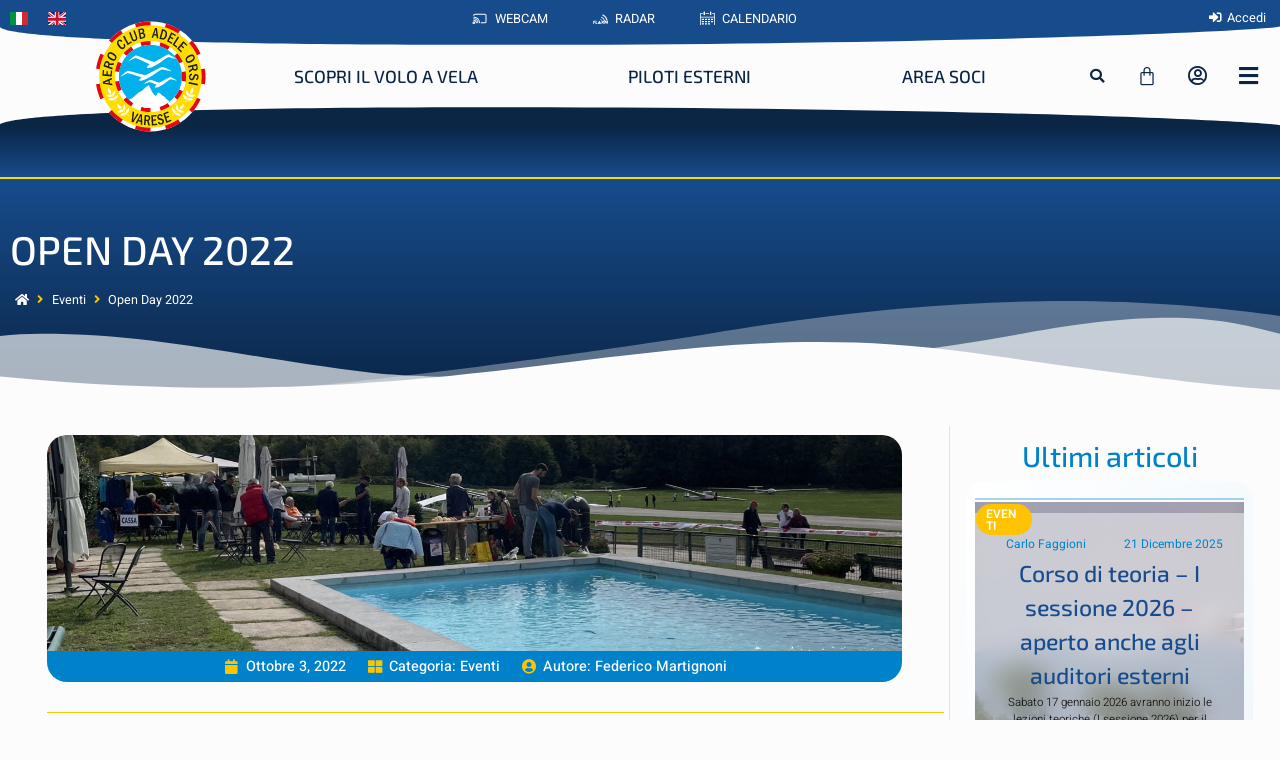

--- FILE ---
content_type: text/html; charset=UTF-8
request_url: https://acao.it/eventi/open-day-2022-2/
body_size: 73507
content:
<!doctype html><html lang="it-IT"><head><meta charset="UTF-8"><meta name="viewport" content="width=device-width, initial-scale=1"><link rel="profile" href="https://gmpg.org/xfn/11"><link media="all" href="https://acao.it/wp-content/cache/autoptimize/css/autoptimize_dd413eb6ff8265d673fa94efe6999b9b.css" rel="stylesheet"><link media="only screen and (max-width: 768px)" href="https://acao.it/wp-content/cache/autoptimize/css/autoptimize_6fe211f8bb15af76999ce9135805d7af.css" rel="stylesheet"><title>Open Day 2022 • ACAO - Aero Club Adele Orsi</title><link rel="alternate" hreflang="it" href="https://acao.it/eventi/open-day-2022-2/" /><link rel="alternate" hreflang="en" href="https://acao.it/en/events/open-day-2022/" /><link rel="alternate" hreflang="x-default" href="https://acao.it/eventi/open-day-2022-2/" /> <script>window.koko_analytics={"url":"https:\/\/acao.it\/wp-admin\/admin-ajax.php?action=koko_analytics_collect","site_url":"https:\/\/acao.it","post_id":16811,"path":"\/eventi\/open-day-2022-2\/","method":"cookie","use_cookie":true};</script> <meta name="dc.title" content="Open Day 2022 • ACAO - Aero Club Adele Orsi"><meta name="dc.description" content="abato 1 ottobre si è tenuto l’annuale appuntamento con l’Open Day, in cui il nostro Club ha aperto le porte ad appassionati e curiosi. La giornata si è presentata un po’ nuvolosa ma via via è andata migliorando e tante sono state le persone che anche soltanto passeggiando in ciclabile,&hellip;"><meta name="dc.relation" content="https://acao.it/eventi/open-day-2022-2/"><meta name="dc.source" content="https://acao.it/"><meta name="dc.language" content="it_IT"><meta name="description" content="abato 1 ottobre si è tenuto l’annuale appuntamento con l’Open Day, in cui il nostro Club ha aperto le porte ad appassionati e curiosi. La giornata si è presentata un po’ nuvolosa ma via via è andata migliorando e tante sono state le persone che anche soltanto passeggiando in ciclabile,&hellip;"><meta name="robots" content="index, follow, max-snippet:-1, max-image-preview:large, max-video-preview:-1"><link rel="canonical" href="https://acao.it/eventi/open-day-2022-2/"><meta property="og:url" content="https://acao.it/eventi/open-day-2022-2/"><meta property="og:site_name" content="ACAO - Aero Club Adele Orsi"><meta property="og:locale" content="it_IT"><meta property="og:locale:alternate" content="en_US"><meta property="og:type" content="article"><meta property="article:author" content="https://www.facebook.com/acao.aeroclubadeleorsi"><meta property="article:publisher" content="https://www.facebook.com/acao.aeroclubadeleorsi"><meta property="article:section" content="Eventi"><meta property="og:title" content="Open Day 2022 • ACAO - Aero Club Adele Orsi"><meta property="og:description" content="abato 1 ottobre si è tenuto l’annuale appuntamento con l’Open Day, in cui il nostro Club ha aperto le porte ad appassionati e curiosi. La giornata si è presentata un po’ nuvolosa ma via via è andata migliorando e tante sono state le persone che anche soltanto passeggiando in ciclabile,&hellip;"><meta property="og:image" content="https://acao.it/wp-content/uploads/2022/10/IMG_1743-e1664787954271.jpg"><meta property="og:image:secure_url" content="https://acao.it/wp-content/uploads/2022/10/IMG_1743-e1664787954271.jpg"><meta property="og:image:width" content="1536"><meta property="og:image:height" content="2048"><meta property="fb:pages" content=""><meta property="fb:admins" content=""><meta property="fb:app_id" content=""><meta name="twitter:card" content="summary"><meta name="twitter:site" content="https://twitter.com/ACAOvarese"><meta name="twitter:creator" content="https://twitter.com/ACAOvarese"><meta name="twitter:title" content="Open Day 2022 • ACAO - Aero Club Adele Orsi"><meta name="twitter:description" content="abato 1 ottobre si è tenuto l’annuale appuntamento con l’Open Day, in cui il nostro Club ha aperto le porte ad appassionati e curiosi. La giornata si è presentata un po’ nuvolosa ma via via è andata migliorando e tante sono state le persone che anche soltanto passeggiando in ciclabile,&hellip;"><meta name="twitter:image" content="https://acao.it/wp-content/uploads/2022/10/IMG_1743-e1664787954271-768x1024.jpg"><link rel='dns-prefetch' href='//cdn.iubenda.com' /><link href='https://fonts.gstatic.com' crossorigin='anonymous' rel='preconnect' /><link rel="alternate" type="application/rss+xml" title="ACAO - Aero Club Adele Orsi &raquo; Feed" href="https://acao.it/feed/" /><link rel="alternate" type="application/rss+xml" title="ACAO - Aero Club Adele Orsi &raquo; Feed dei commenti" href="https://acao.it/comments/feed/" /><link rel="alternate" type="application/rss+xml" title="ACAO - Aero Club Adele Orsi &raquo; Open Day 2022 Feed dei commenti" href="https://acao.it/eventi/open-day-2022-2/feed/" /><link rel="alternate" title="oEmbed (JSON)" type="application/json+oembed" href="https://acao.it/wp-json/oembed/1.0/embed?url=https%3A%2F%2Facao.it%2Feventi%2Fopen-day-2022-2%2F" /><link rel="alternate" title="oEmbed (XML)" type="text/xml+oembed" href="https://acao.it/wp-json/oembed/1.0/embed?url=https%3A%2F%2Facao.it%2Feventi%2Fopen-day-2022-2%2F&#038;format=xml" /><style id='wp-img-auto-sizes-contain-inline-css'>img:is([sizes=auto i],[sizes^="auto," i]){contain-intrinsic-size:3000px 1500px}</style><style id='wpseopress-local-business-style-inline-css'>span.wp-block-wpseopress-local-business-field{margin-right:8px}</style><style id='wpseopress-table-of-contents-style-inline-css'>.wp-block-wpseopress-table-of-contents li.active>a{font-weight:700}</style><style id='filebird-block-filebird-gallery-style-inline-css'>ul.filebird-block-filebird-gallery{margin:auto!important;padding:0!important;width:100%}ul.filebird-block-filebird-gallery.layout-grid{display:grid;grid-gap:20px;align-items:stretch;grid-template-columns:repeat(var(--columns),1fr);justify-items:stretch}ul.filebird-block-filebird-gallery.layout-grid li img{border:1px solid #ccc;box-shadow:2px 2px 6px 0 rgba(0,0,0,.3);height:100%;max-width:100%;-o-object-fit:cover;object-fit:cover;width:100%}ul.filebird-block-filebird-gallery.layout-masonry{-moz-column-count:var(--columns);-moz-column-gap:var(--space);column-gap:var(--space);-moz-column-width:var(--min-width);columns:var(--min-width) var(--columns);display:block;overflow:auto}ul.filebird-block-filebird-gallery.layout-masonry li{margin-bottom:var(--space)}ul.filebird-block-filebird-gallery li{list-style:none}ul.filebird-block-filebird-gallery li figure{height:100%;margin:0;padding:0;position:relative;width:100%}ul.filebird-block-filebird-gallery li figure figcaption{background:linear-gradient(0deg,rgba(0,0,0,.7),rgba(0,0,0,.3) 70%,transparent);bottom:0;box-sizing:border-box;color:#fff;font-size:.8em;margin:0;max-height:100%;overflow:auto;padding:3em .77em .7em;position:absolute;text-align:center;width:100%;z-index:2}ul.filebird-block-filebird-gallery li figure figcaption a{color:inherit}.fb-block-hover-animation-zoomIn figure{overflow:hidden}.fb-block-hover-animation-zoomIn figure img{transform:scale(1);transition:.3s ease-in-out}.fb-block-hover-animation-zoomIn figure:hover img{transform:scale(1.3)}.fb-block-hover-animation-shine figure{overflow:hidden;position:relative}.fb-block-hover-animation-shine figure:before{background:linear-gradient(90deg,hsla(0,0%,100%,0) 0,hsla(0,0%,100%,.3));content:"";display:block;height:100%;left:-75%;position:absolute;top:0;transform:skewX(-25deg);width:50%;z-index:2}.fb-block-hover-animation-shine figure:hover:before{animation:shine .75s}@keyframes shine{to{left:125%}}.fb-block-hover-animation-opacity figure{overflow:hidden}.fb-block-hover-animation-opacity figure img{opacity:1;transition:.3s ease-in-out}.fb-block-hover-animation-opacity figure:hover img{opacity:.5}.fb-block-hover-animation-grayscale figure img{filter:grayscale(100%);transition:.3s ease-in-out}.fb-block-hover-animation-grayscale figure:hover img{filter:grayscale(0)}</style><style id='global-styles-inline-css'>:root{--wp--preset--aspect-ratio--square:1;--wp--preset--aspect-ratio--4-3:4/3;--wp--preset--aspect-ratio--3-4:3/4;--wp--preset--aspect-ratio--3-2:3/2;--wp--preset--aspect-ratio--2-3:2/3;--wp--preset--aspect-ratio--16-9:16/9;--wp--preset--aspect-ratio--9-16:9/16;--wp--preset--color--black:#000;--wp--preset--color--cyan-bluish-gray:#abb8c3;--wp--preset--color--white:#fff;--wp--preset--color--pale-pink:#f78da7;--wp--preset--color--vivid-red:#cf2e2e;--wp--preset--color--luminous-vivid-orange:#ff6900;--wp--preset--color--luminous-vivid-amber:#fcb900;--wp--preset--color--light-green-cyan:#7bdcb5;--wp--preset--color--vivid-green-cyan:#00d084;--wp--preset--color--pale-cyan-blue:#8ed1fc;--wp--preset--color--vivid-cyan-blue:#0693e3;--wp--preset--color--vivid-purple:#9b51e0;--wp--preset--gradient--vivid-cyan-blue-to-vivid-purple:linear-gradient(135deg,#0693e3 0%,#9b51e0 100%);--wp--preset--gradient--light-green-cyan-to-vivid-green-cyan:linear-gradient(135deg,#7adcb4 0%,#00d082 100%);--wp--preset--gradient--luminous-vivid-amber-to-luminous-vivid-orange:linear-gradient(135deg,#fcb900 0%,#ff6900 100%);--wp--preset--gradient--luminous-vivid-orange-to-vivid-red:linear-gradient(135deg,#ff6900 0%,#cf2e2e 100%);--wp--preset--gradient--very-light-gray-to-cyan-bluish-gray:linear-gradient(135deg,#eee 0%,#a9b8c3 100%);--wp--preset--gradient--cool-to-warm-spectrum:linear-gradient(135deg,#4aeadc 0%,#9778d1 20%,#cf2aba 40%,#ee2c82 60%,#fb6962 80%,#fef84c 100%);--wp--preset--gradient--blush-light-purple:linear-gradient(135deg,#ffceec 0%,#9896f0 100%);--wp--preset--gradient--blush-bordeaux:linear-gradient(135deg,#fecda5 0%,#fe2d2d 50%,#6b003e 100%);--wp--preset--gradient--luminous-dusk:linear-gradient(135deg,#ffcb70 0%,#c751c0 50%,#4158d0 100%);--wp--preset--gradient--pale-ocean:linear-gradient(135deg,#fff5cb 0%,#b6e3d4 50%,#33a7b5 100%);--wp--preset--gradient--electric-grass:linear-gradient(135deg,#caf880 0%,#71ce7e 100%);--wp--preset--gradient--midnight:linear-gradient(135deg,#020381 0%,#2874fc 100%);--wp--preset--font-size--small:13px;--wp--preset--font-size--medium:20px;--wp--preset--font-size--large:36px;--wp--preset--font-size--x-large:42px;--wp--preset--spacing--20:.44rem;--wp--preset--spacing--30:.67rem;--wp--preset--spacing--40:1rem;--wp--preset--spacing--50:1.5rem;--wp--preset--spacing--60:2.25rem;--wp--preset--spacing--70:3.38rem;--wp--preset--spacing--80:5.06rem;--wp--preset--shadow--natural:6px 6px 9px rgba(0,0,0,.2);--wp--preset--shadow--deep:12px 12px 50px rgba(0,0,0,.4);--wp--preset--shadow--sharp:6px 6px 0px rgba(0,0,0,.2);--wp--preset--shadow--outlined:6px 6px 0px -3px #fff,6px 6px #000;--wp--preset--shadow--crisp:6px 6px 0px #000}:root{--wp--style--global--content-size:800px;--wp--style--global--wide-size:1200px}:where(body){margin:0}.wp-site-blocks>.alignleft{float:left;margin-right:2em}.wp-site-blocks>.alignright{float:right;margin-left:2em}.wp-site-blocks>.aligncenter{justify-content:center;margin-left:auto;margin-right:auto}:where(.wp-site-blocks)>*{margin-block-start:24px;margin-block-end:0}:where(.wp-site-blocks)>:first-child{margin-block-start:0}:where(.wp-site-blocks)>:last-child{margin-block-end:0}:root{--wp--style--block-gap:24px}:root :where(.is-layout-flow)>:first-child{margin-block-start:0}:root :where(.is-layout-flow)>:last-child{margin-block-end:0}:root :where(.is-layout-flow)>*{margin-block-start:24px;margin-block-end:0}:root :where(.is-layout-constrained)>:first-child{margin-block-start:0}:root :where(.is-layout-constrained)>:last-child{margin-block-end:0}:root :where(.is-layout-constrained)>*{margin-block-start:24px;margin-block-end:0}:root :where(.is-layout-flex){gap:24px}:root :where(.is-layout-grid){gap:24px}.is-layout-flow>.alignleft{float:left;margin-inline-start:0;margin-inline-end:2em}.is-layout-flow>.alignright{float:right;margin-inline-start:2em;margin-inline-end:0}.is-layout-flow>.aligncenter{margin-left:auto !important;margin-right:auto !important}.is-layout-constrained>.alignleft{float:left;margin-inline-start:0;margin-inline-end:2em}.is-layout-constrained>.alignright{float:right;margin-inline-start:2em;margin-inline-end:0}.is-layout-constrained>.aligncenter{margin-left:auto !important;margin-right:auto !important}.is-layout-constrained>:where(:not(.alignleft):not(.alignright):not(.alignfull)){max-width:var(--wp--style--global--content-size);margin-left:auto !important;margin-right:auto !important}.is-layout-constrained>.alignwide{max-width:var(--wp--style--global--wide-size)}body .is-layout-flex{display:flex}.is-layout-flex{flex-wrap:wrap;align-items:center}.is-layout-flex>:is(*,div){margin:0}body .is-layout-grid{display:grid}.is-layout-grid>:is(*,div){margin:0}body{padding-top:0;padding-right:0;padding-bottom:0;padding-left:0}a:where(:not(.wp-element-button)){text-decoration:underline}:root :where(.wp-element-button,.wp-block-button__link){background-color:#32373c;border-width:0;color:#fff;font-family:inherit;font-size:inherit;font-style:inherit;font-weight:inherit;letter-spacing:inherit;line-height:inherit;padding-top:calc(0.667em + 2px);padding-right:calc(1.333em + 2px);padding-bottom:calc(0.667em + 2px);padding-left:calc(1.333em + 2px);text-decoration:none;text-transform:inherit}.has-black-color{color:var(--wp--preset--color--black) !important}.has-cyan-bluish-gray-color{color:var(--wp--preset--color--cyan-bluish-gray) !important}.has-white-color{color:var(--wp--preset--color--white) !important}.has-pale-pink-color{color:var(--wp--preset--color--pale-pink) !important}.has-vivid-red-color{color:var(--wp--preset--color--vivid-red) !important}.has-luminous-vivid-orange-color{color:var(--wp--preset--color--luminous-vivid-orange) !important}.has-luminous-vivid-amber-color{color:var(--wp--preset--color--luminous-vivid-amber) !important}.has-light-green-cyan-color{color:var(--wp--preset--color--light-green-cyan) !important}.has-vivid-green-cyan-color{color:var(--wp--preset--color--vivid-green-cyan) !important}.has-pale-cyan-blue-color{color:var(--wp--preset--color--pale-cyan-blue) !important}.has-vivid-cyan-blue-color{color:var(--wp--preset--color--vivid-cyan-blue) !important}.has-vivid-purple-color{color:var(--wp--preset--color--vivid-purple) !important}.has-black-background-color{background-color:var(--wp--preset--color--black) !important}.has-cyan-bluish-gray-background-color{background-color:var(--wp--preset--color--cyan-bluish-gray) !important}.has-white-background-color{background-color:var(--wp--preset--color--white) !important}.has-pale-pink-background-color{background-color:var(--wp--preset--color--pale-pink) !important}.has-vivid-red-background-color{background-color:var(--wp--preset--color--vivid-red) !important}.has-luminous-vivid-orange-background-color{background-color:var(--wp--preset--color--luminous-vivid-orange) !important}.has-luminous-vivid-amber-background-color{background-color:var(--wp--preset--color--luminous-vivid-amber) !important}.has-light-green-cyan-background-color{background-color:var(--wp--preset--color--light-green-cyan) !important}.has-vivid-green-cyan-background-color{background-color:var(--wp--preset--color--vivid-green-cyan) !important}.has-pale-cyan-blue-background-color{background-color:var(--wp--preset--color--pale-cyan-blue) !important}.has-vivid-cyan-blue-background-color{background-color:var(--wp--preset--color--vivid-cyan-blue) !important}.has-vivid-purple-background-color{background-color:var(--wp--preset--color--vivid-purple) !important}.has-black-border-color{border-color:var(--wp--preset--color--black) !important}.has-cyan-bluish-gray-border-color{border-color:var(--wp--preset--color--cyan-bluish-gray) !important}.has-white-border-color{border-color:var(--wp--preset--color--white) !important}.has-pale-pink-border-color{border-color:var(--wp--preset--color--pale-pink) !important}.has-vivid-red-border-color{border-color:var(--wp--preset--color--vivid-red) !important}.has-luminous-vivid-orange-border-color{border-color:var(--wp--preset--color--luminous-vivid-orange) !important}.has-luminous-vivid-amber-border-color{border-color:var(--wp--preset--color--luminous-vivid-amber) !important}.has-light-green-cyan-border-color{border-color:var(--wp--preset--color--light-green-cyan) !important}.has-vivid-green-cyan-border-color{border-color:var(--wp--preset--color--vivid-green-cyan) !important}.has-pale-cyan-blue-border-color{border-color:var(--wp--preset--color--pale-cyan-blue) !important}.has-vivid-cyan-blue-border-color{border-color:var(--wp--preset--color--vivid-cyan-blue) !important}.has-vivid-purple-border-color{border-color:var(--wp--preset--color--vivid-purple) !important}.has-vivid-cyan-blue-to-vivid-purple-gradient-background{background:var(--wp--preset--gradient--vivid-cyan-blue-to-vivid-purple) !important}.has-light-green-cyan-to-vivid-green-cyan-gradient-background{background:var(--wp--preset--gradient--light-green-cyan-to-vivid-green-cyan) !important}.has-luminous-vivid-amber-to-luminous-vivid-orange-gradient-background{background:var(--wp--preset--gradient--luminous-vivid-amber-to-luminous-vivid-orange) !important}.has-luminous-vivid-orange-to-vivid-red-gradient-background{background:var(--wp--preset--gradient--luminous-vivid-orange-to-vivid-red) !important}.has-very-light-gray-to-cyan-bluish-gray-gradient-background{background:var(--wp--preset--gradient--very-light-gray-to-cyan-bluish-gray) !important}.has-cool-to-warm-spectrum-gradient-background{background:var(--wp--preset--gradient--cool-to-warm-spectrum) !important}.has-blush-light-purple-gradient-background{background:var(--wp--preset--gradient--blush-light-purple) !important}.has-blush-bordeaux-gradient-background{background:var(--wp--preset--gradient--blush-bordeaux) !important}.has-luminous-dusk-gradient-background{background:var(--wp--preset--gradient--luminous-dusk) !important}.has-pale-ocean-gradient-background{background:var(--wp--preset--gradient--pale-ocean) !important}.has-electric-grass-gradient-background{background:var(--wp--preset--gradient--electric-grass) !important}.has-midnight-gradient-background{background:var(--wp--preset--gradient--midnight) !important}.has-small-font-size{font-size:var(--wp--preset--font-size--small) !important}.has-medium-font-size{font-size:var(--wp--preset--font-size--medium) !important}.has-large-font-size{font-size:var(--wp--preset--font-size--large) !important}.has-x-large-font-size{font-size:var(--wp--preset--font-size--x-large) !important}:root :where(.wp-block-pullquote){font-size:1.5em;line-height:1.6}</style><style id='woocommerce-inline-inline-css'>.woocommerce form .form-row .required{visibility:visible}</style><link rel='stylesheet' id='elementor-frontend-css' href='https://acao.it/wp-content/uploads/elementor/css/custom-frontend.min.css?ver=1768036994' media='all' /><style id='elementor-frontend-inline-css'>.elementor-121 .elementor-element.elementor-element-0b9a336:not(.elementor-motion-effects-element-type-background),.elementor-121 .elementor-element.elementor-element-0b9a336>.elementor-motion-effects-container>.elementor-motion-effects-layer{background-color:#d33}.elementor-121 .elementor-element.elementor-element-b8d2e3d .elementor-heading-title{color:#fff}.elementor-28289 .elementor-element.elementor-element-7e9179a>.elementor-widget-container{background-image:url("https://acao.it/wp-content/uploads/2022/10/IMG_1743-e1664787954271.jpg")}</style><link rel='stylesheet' id='elementor-post-8-css' href='https://acao.it/wp-content/cache/autoptimize/css/autoptimize_single_72c2930e8910eb69b40b084959398603.css?ver=1768036994' media='all' /><link rel='stylesheet' id='widget-nav-menu-css' href='https://acao.it/wp-content/uploads/elementor/css/custom-pro-widget-nav-menu.min.css?ver=1768036994' media='all' /><link rel='stylesheet' id='widget-icon-list-css' href='https://acao.it/wp-content/uploads/elementor/css/custom-widget-icon-list.min.css?ver=1768036994' media='all' /><link rel='stylesheet' id='widget-woocommerce-menu-cart-css' href='https://acao.it/wp-content/uploads/elementor/css/custom-pro-widget-woocommerce-menu-cart.min.css?ver=1768036994' media='all' /><link rel='stylesheet' id='e-apple-webkit-css' href='https://acao.it/wp-content/uploads/elementor/css/custom-apple-webkit.min.css?ver=1768036994' media='all' /><link rel='stylesheet' id='jet-blocks-css' href='https://acao.it/wp-content/cache/autoptimize/css/autoptimize_single_3da18c81c311c911fb5efa2255d6f42c.css?ver=1.3.21' media='all' /><link rel='stylesheet' id='elementor-post-121-css' href='https://acao.it/wp-content/cache/autoptimize/css/autoptimize_single_8c4ff3a896f2ea10fde6b2bea6be2fe6.css?ver=1768036996' media='all' /><link rel='stylesheet' id='elementor-post-122-css' href='https://acao.it/wp-content/cache/autoptimize/css/autoptimize_single_3098d822b2a02733612a051983df53e1.css?ver=1768036996' media='all' /><link rel='stylesheet' id='elementor-post-28289-css' href='https://acao.it/wp-content/cache/autoptimize/css/autoptimize_single_32a21ae3fff845486649c55f89b91d01.css?ver=1768037963' media='all' /><link rel='stylesheet' id='elementor-post-27729-css' href='https://acao.it/wp-content/cache/autoptimize/css/autoptimize_single_6ec85437606cd72c48a5ebbfef2dbce9.css?ver=1768037838' media='all' /><link rel='stylesheet' id='elementor-post-151795-css' href='https://acao.it/wp-content/cache/autoptimize/css/autoptimize_single_45c48bddf98eab85e314bbc71b2559c5.css?ver=1768036996' media='all' /><link rel='stylesheet' id='elementor-post-28061-css' href='https://acao.it/wp-content/cache/autoptimize/css/autoptimize_single_fd0354e3fcf08d9791d0565e4d0de21d.css?ver=1768036996' media='all' /><link rel='stylesheet' id='elementor-post-27731-css' href='https://acao.it/wp-content/cache/autoptimize/css/autoptimize_single_d83f9148425f9490ab73344fa14ed931.css?ver=1768036997' media='all' /><link rel='stylesheet' id='elementor-gf-local-exo2-css' href='https://acao.it/wp-content/cache/autoptimize/css/autoptimize_single_48bc253473a63db5e6d2cbd49c2a788c.css?ver=1744965747' media='all' /><link rel='stylesheet' id='elementor-gf-local-heebo-css' href='https://acao.it/wp-content/cache/autoptimize/css/autoptimize_single_f9f5e0740f2294fc7895f72d28a6611b.css?ver=1744965750' media='all' /><link rel='stylesheet' id='elementor-gf-local-racingsansone-css' href='https://acao.it/wp-content/cache/autoptimize/css/autoptimize_single_42132562c5761d262ab5fdc8603e9184.css?ver=1744965750' media='all' /><link rel='stylesheet' id='elementor-gf-local-roboto-css' href='https://acao.it/wp-content/cache/autoptimize/css/autoptimize_single_385380aa22f0842690bf594b23204e8e.css?ver=1744965760' media='all' /> <script src="https://acao.it/wp-includes/js/jquery/jquery.min.js?ver=3.7.1" id="jquery-core-js"></script> <script src="https://acao.it/wp-includes/js/jquery/jquery-migrate.min.js?ver=3.4.1" id="jquery-migrate-js"></script> <script  type="text/javascript" class=" _iub_cs_skip" id="iubenda-head-inline-scripts-0">var _iub=_iub||[];_iub.csConfiguration={"askConsentAtCookiePolicyUpdate":true,"consentOnContinuedBrowsing":false,"invalidateConsentWithoutLog":true,"lang":"it","perPurposeConsent":true,"reloadOnConsent":true,"siteId":2855371,"cookiePolicyId":16589159,"banner":{"acceptButtonCaptionColor":"#FFFFFF","acceptButtonColor":"#1E73BE","acceptButtonDisplay":true,"backgroundColor":"#FFFFFF","brandBackgroundColor":"#1E73BE","closeButtonRejects":true,"customizeButtonCaptionColor":"#FFFFFF","customizeButtonColor":"#1E73BE","customizeButtonDisplay":true,"explicitWithdrawal":true,"fontSizeBody":"12px","fontSizeCloseButton":"18px","listPurposes":true,"logo":"https://acao.it/wp-content/uploads/2022/02/logo-acao.svg","position":"float-bottom-left","rejectButtonCaptionColor":"#FFFFFF","rejectButtonColor":"#1E73BE","rejectButtonDisplay":true,"textColor":"#000000"}};</script> <script  type="text/javascript" charset="UTF-8" async="" class=" _iub_cs_skip" src="//cdn.iubenda.com/cs/iubenda_cs.js?ver=3.12.4" id="iubenda-head-scripts-0-js"></script> <script id="wpml-cookie-js-extra">var wpml_cookies={"wp-wpml_current_language":{"value":"it","expires":1,"path":"/"}};var wpml_cookies={"wp-wpml_current_language":{"value":"it","expires":1,"path":"/"}};</script> <script src="https://acao.it/wp-content/cache/autoptimize/js/autoptimize_single_f3606e4db5e156a1b086bcfeb3b2d9b4.js?ver=486900" id="wpml-cookie-js" defer data-wp-strategy="defer"></script> <script src="https://acao.it/wp-content/plugins/table-sorter/jquery.tablesorter.min.js?ver=6.9" id="table-sorter-js"></script> <script src="https://acao.it/wp-content/cache/autoptimize/js/autoptimize_single_5dc505d02f9b936f726ab5fb18477ff6.js?ver=2.2" id="table-sorter-metadata-js"></script> <script src="https://acao.it/wp-content/cache/autoptimize/js/autoptimize_single_b2fc4e02969b47ca53e725c27f842c09.js?ver=2.2" id="table-sorter-custom-js-js"></script> <script src="https://acao.it/wp-content/plugins/woocommerce/assets/js/jquery-blockui/jquery.blockUI.min.js?ver=2.7.0-wc.10.4.3" id="wc-jquery-blockui-js" defer data-wp-strategy="defer"></script> <script src="https://acao.it/wp-content/plugins/woocommerce/assets/js/js-cookie/js.cookie.min.js?ver=2.1.4-wc.10.4.3" id="wc-js-cookie-js" defer data-wp-strategy="defer"></script> <script id="woocommerce-js-extra">var woocommerce_params={"ajax_url":"/wp-admin/admin-ajax.php","wc_ajax_url":"/?wc-ajax=%%endpoint%%","i18n_password_show":"Mostra password","i18n_password_hide":"Nascondi password"};</script> <script src="https://acao.it/wp-content/plugins/woocommerce/assets/js/frontend/woocommerce.min.js?ver=10.4.3" id="woocommerce-js" defer data-wp-strategy="defer"></script> <link rel="https://api.w.org/" href="https://acao.it/wp-json/" /><link rel="alternate" title="JSON" type="application/json" href="https://acao.it/wp-json/wp/v2/posts/16811" /><meta name="generator" content="WPML ver:4.8.6 stt:1,27;" /> <noscript><style>.woocommerce-product-gallery{opacity:1 !important}</style></noscript><meta name="generator" content="Elementor 3.33.4; features: additional_custom_breakpoints; settings: css_print_method-external, google_font-enabled, font_display-auto"><style>.elementor-widget-theme-post-content ul{margin-bottom:20px}.elementor-widget-theme-post-content img,.elementor-widget-theme-post-content iframe{border-radius:4px;box-shadow:5px 5px 10px -5px rgb(0 0 0/30%)}.elementor-widget-theme-post-content .noshadow img{box-shadow:none !important}.nastro_natale:before{content:'';background-image:url(/wp-content/uploads/2022/12/nastro-per-buono.png);background-size:cover;background-position:center;height:80px;width:120px;position:absolute;left:-15px;top:6px;z-index:1;background-repeat:no-repeat;transform:rotate(-45deg)}</style><style>.e-con.e-parent:nth-of-type(n+4):not(.e-lazyloaded):not(.e-no-lazyload),.e-con.e-parent:nth-of-type(n+4):not(.e-lazyloaded):not(.e-no-lazyload) *{background-image:none !important}@media screen and (max-height:1024px){.e-con.e-parent:nth-of-type(n+3):not(.e-lazyloaded):not(.e-no-lazyload),.e-con.e-parent:nth-of-type(n+3):not(.e-lazyloaded):not(.e-no-lazyload) *{background-image:none !important}}@media screen and (max-height:640px){.e-con.e-parent:nth-of-type(n+2):not(.e-lazyloaded):not(.e-no-lazyload),.e-con.e-parent:nth-of-type(n+2):not(.e-lazyloaded):not(.e-no-lazyload) *{background-image:none !important}}</style><meta name="theme-color" content="#FCFCFC"><link rel="icon" href="https://acao.it/wp-content/uploads/2022/11/cropped-logo-acao-32x32.png" sizes="32x32" /><link rel="icon" href="https://acao.it/wp-content/uploads/2022/11/cropped-logo-acao-192x192.png" sizes="192x192" /><link rel="apple-touch-icon" href="https://acao.it/wp-content/uploads/2022/11/cropped-logo-acao-180x180.png" /><meta name="msapplication-TileImage" content="https://acao.it/wp-content/uploads/2022/11/cropped-logo-acao-270x270.png" /> <script async src='https://www.googletagmanager.com/gtag/js?id=G-JJYBB5B7T0'></script><script>window.dataLayer=window.dataLayer||[];function gtag(){dataLayer.push(arguments);}gtag('js',new Date());gtag('set','cookie_domain','auto');gtag('set','cookie_flags','SameSite=None;Secure');window.addEventListener('load',function(){var links=document.querySelectorAll('a');for(let i=0;i<links.length;i++){links[i].addEventListener('click',function(e){var n=this.href.includes('acao.it');if(n==false){gtag('event','click',{'event_category':'external links','event_label':this.href});}});}});window.addEventListener('load',function(){var donwload_links=document.querySelectorAll('a');for(let j=0;j<donwload_links.length;j++){donwload_links[j].addEventListener('click',function(e){var down=this.href.match(/.*\.(pdf|doc|docx|zip|excel|csv|ppt|pptx)(\?.*)?$/);if(down!=null){gtag('event','click',{'event_category':'downloads','event_label':this.href});}});}});gtag('config','G-JJYBB5B7T0',{});</script> </head><body class="wp-singular post-template-default single single-post postid-16811 single-format-standard wp-custom-logo wp-embed-responsive wp-theme-hello-elementor wp-child-theme-hello-theme-peakweb theme-hello-elementor woocommerce-no-js hello-elementor-default elementor-default elementor-kit-8 elementor-page-28289"> <a class="skip-link screen-reader-text" href="#content">Vai al contenuto</a><header data-elementor-type="header" data-elementor-id="121" class="elementor elementor-121 elementor-location-header" data-elementor-post-type="elementor_library"><section class="elementor-section elementor-top-section elementor-element elementor-element-641a860 elementor-reverse-mobile elementor-section-boxed elementor-section-height-default elementor-section-height-default" data-id="641a860" data-element_type="section" data-settings="{&quot;jet_parallax_layout_list&quot;:[],&quot;background_background&quot;:&quot;classic&quot;}"><div class="elementor-container elementor-column-gap-narrow"><div class="elementor-column elementor-col-33 elementor-top-column elementor-element elementor-element-1a20373" data-id="1a20373" data-element_type="column"><div class="elementor-widget-wrap elementor-element-populated"><div class="elementor-element elementor-element-87ad9d1 elementor-nav-menu--dropdown-none elementor-widget__width-auto elementor-nav-menu__align-justify elementor-invisible elementor-widget elementor-widget-nav-menu" data-id="87ad9d1" data-element_type="widget" data-settings="{&quot;_animation&quot;:&quot;fadeInDown&quot;,&quot;_animation_delay&quot;:300,&quot;submenu_icon&quot;:{&quot;value&quot;:&quot;&lt;i class=\&quot;\&quot; aria-hidden=\&quot;true\&quot;&gt;&lt;\/i&gt;&quot;,&quot;library&quot;:&quot;&quot;},&quot;layout&quot;:&quot;horizontal&quot;}" data-widget_type="nav-menu.default"><div class="elementor-widget-container"><nav aria-label="Menu" class="elementor-nav-menu--main elementor-nav-menu__container elementor-nav-menu--layout-horizontal e--pointer-text e--animation-grow"><ul id="menu-1-87ad9d1" class="elementor-nav-menu"><li class="menu-item wpml-ls-slot-80 wpml-ls-item wpml-ls-item-it wpml-ls-current-language wpml-ls-menu-item wpml-ls-first-item menu-item-type-wpml_ls_menu_item menu-item-object-wpml_ls_menu_item menu-item-wpml-ls-80-it"><a href="https://acao.it/eventi/open-day-2022-2/" role="menuitem" class="elementor-item"><noscript><img
 class="wpml-ls-flag"
 src="https://acao.it/wp-content/uploads/flags/it.svg"
 alt="Italiano"
 width=18 
 /></noscript><img
 class="lazyload wpml-ls-flag"
 src='data:image/svg+xml,%3Csvg%20xmlns=%22http://www.w3.org/2000/svg%22%20viewBox=%220%200%20210%20140%22%3E%3C/svg%3E' data-src="https://acao.it/wp-content/uploads/flags/it.svg"
 alt="Italiano"
 width=18 
 /></a></li><li class="menu-item wpml-ls-slot-80 wpml-ls-item wpml-ls-item-en wpml-ls-menu-item wpml-ls-last-item menu-item-type-wpml_ls_menu_item menu-item-object-wpml_ls_menu_item menu-item-wpml-ls-80-en"><a href="https://acao.it/en/events/open-day-2022/" title="Passa a Inglese" aria-label="Passa a Inglese" role="menuitem" class="elementor-item"><noscript><img
 class="wpml-ls-flag"
 src="https://acao.it/wp-content/uploads/flags/gb.svg"
 alt="Inglese"
 width=18 
 /></noscript><img
 class="lazyload wpml-ls-flag"
 src='data:image/svg+xml,%3Csvg%20xmlns=%22http://www.w3.org/2000/svg%22%20viewBox=%220%200%20210%20140%22%3E%3C/svg%3E' data-src="https://acao.it/wp-content/uploads/flags/gb.svg"
 alt="Inglese"
 width=18 
 /></a></li></ul></nav><nav class="elementor-nav-menu--dropdown elementor-nav-menu__container" aria-hidden="true"><ul id="menu-2-87ad9d1" class="elementor-nav-menu"><li class="menu-item wpml-ls-slot-80 wpml-ls-item wpml-ls-item-it wpml-ls-current-language wpml-ls-menu-item wpml-ls-first-item menu-item-type-wpml_ls_menu_item menu-item-object-wpml_ls_menu_item menu-item-wpml-ls-80-it"><a href="https://acao.it/eventi/open-day-2022-2/" role="menuitem" class="elementor-item" tabindex="-1"><noscript><img
 class="wpml-ls-flag"
 src="https://acao.it/wp-content/uploads/flags/it.svg"
 alt="Italiano"
 width=18 
 /></noscript><img
 class="lazyload wpml-ls-flag"
 src='data:image/svg+xml,%3Csvg%20xmlns=%22http://www.w3.org/2000/svg%22%20viewBox=%220%200%20210%20140%22%3E%3C/svg%3E' data-src="https://acao.it/wp-content/uploads/flags/it.svg"
 alt="Italiano"
 width=18 
 /></a></li><li class="menu-item wpml-ls-slot-80 wpml-ls-item wpml-ls-item-en wpml-ls-menu-item wpml-ls-last-item menu-item-type-wpml_ls_menu_item menu-item-object-wpml_ls_menu_item menu-item-wpml-ls-80-en"><a href="https://acao.it/en/events/open-day-2022/" title="Passa a Inglese" aria-label="Passa a Inglese" role="menuitem" class="elementor-item" tabindex="-1"><noscript><img
 class="wpml-ls-flag"
 src="https://acao.it/wp-content/uploads/flags/gb.svg"
 alt="Inglese"
 width=18 
 /></noscript><img
 class="lazyload wpml-ls-flag"
 src='data:image/svg+xml,%3Csvg%20xmlns=%22http://www.w3.org/2000/svg%22%20viewBox=%220%200%20210%20140%22%3E%3C/svg%3E' data-src="https://acao.it/wp-content/uploads/flags/gb.svg"
 alt="Inglese"
 width=18 
 /></a></li></ul></nav></div></div></div></div><div class="elementor-column elementor-col-33 elementor-top-column elementor-element elementor-element-524e6a3" data-id="524e6a3" data-element_type="column"><div class="elementor-widget-wrap elementor-element-populated"><div class="elementor-element elementor-element-dd8ea5c elementor-icon-list--layout-inline elementor-widget__width-auto jedv-enabled--yes elementor-list-item-link-full_width elementor-invisible elementor-widget elementor-widget-icon-list" data-id="dd8ea5c" data-element_type="widget" data-settings="{&quot;_animation&quot;:&quot;fadeInDown&quot;,&quot;_animation_delay&quot;:400}" data-widget_type="icon-list.default"><div class="elementor-widget-container"><ul class="elementor-icon-list-items elementor-inline-items"><li class="elementor-icon-list-item elementor-inline-item"> <a href="/webcam/"> <span class="elementor-icon-list-icon"> <svg xmlns="http://www.w3.org/2000/svg" viewBox="0 0 64 64"><g id="Layer_45" data-name="Layer 45"><path d="M55.07,10H12.61a6.94,6.94,0,0,0-6.93,6.93,2,2,0,0,0,4,0A2.93,2.93,0,0,1,12.61,14H55.07A2.93,2.93,0,0,1,58,16.93V43.39a2.93,2.93,0,0,1-2.93,2.93h-16a2,2,0,0,0,0,4h16A6.94,6.94,0,0,0,62,43.39V16.93A6.94,6.94,0,0,0,55.07,10Z"></path><path d="M7.68,22a2,2,0,0,0,0,4A22.32,22.32,0,0,1,30,48.32a2,2,0,0,0,4,0A26.32,26.32,0,0,0,7.68,22Z"></path><path d="M7.68,28.9a2,2,0,0,0,0,4A15.44,15.44,0,0,1,23.1,48.32a2,2,0,0,0,4,0A19.44,19.44,0,0,0,7.68,28.9Z"></path><path d="M7.68,35.77a2,2,0,0,0,0,4,8.57,8.57,0,0,1,8.55,8.55,2,2,0,0,0,4,0A12.56,12.56,0,0,0,7.68,35.77Z"></path><path d="M7.68,42.64c-7.5.23-7.5,11.14,0,11.36C15.18,53.77,15.18,42.87,7.68,42.64Zm1.18,6.87a1.68,1.68,0,0,1-2.37-2.37A1.68,1.68,0,0,1,8.86,49.51Z"></path></g></svg> </span> <span class="elementor-icon-list-text">Webcam</span> </a></li></ul></div></div><div class="elementor-element elementor-element-3204b97 elementor-icon-list--layout-inline elementor-widget__width-auto elementor-list-item-link-full_width elementor-invisible elementor-widget elementor-widget-icon-list" data-id="3204b97" data-element_type="widget" data-settings="{&quot;_animation&quot;:&quot;fadeInDown&quot;,&quot;_animation_delay&quot;:400}" data-widget_type="icon-list.default"><div class="elementor-widget-container"><ul class="elementor-icon-list-items elementor-inline-items"><li class="elementor-icon-list-item elementor-inline-item"> <a href="/flarm-radar/"> <span class="elementor-icon-list-icon"> <svg xmlns="http://www.w3.org/2000/svg" xmlns:xlink="http://www.w3.org/1999/xlink" xmlns:serif="http://www.serif.com/" width="100%" height="100%" viewBox="0 0 896 563" xml:space="preserve" style="fill-rule:evenodd;clip-rule:evenodd;stroke-linejoin:round;stroke-miterlimit:2;"> <g transform="matrix(4.16667,0,0,4.16667,0,0)"> <path d="M126.254,90.299L131.334,90.339C125.45,79.515 116.167,70.806 104.899,65.675L101.387,72.296C111.844,76.941 120.366,85.124 125.486,95.311L126.254,90.299Z" style="fill-rule:nonzero;"></path> <path d="M209.695,90.313C202.738,49.973 175.892,16.453 139.608,0.196L132.093,14.339C165.922,29.078 190.529,61.023 194.826,99.129L198.978,90.353L209.695,90.313Z" style="fill-rule:nonzero;"></path> <path d="M170.889,93.282C164.102,67.104 145.513,45.682 121.133,35.032L115.709,45.237C143.008,56.78 162.168,83.802 162.168,115.304C162.168,117.503 162.041,119.67 161.855,121.82L170.889,93.282Z" style="fill-rule:nonzero;"></path> <path d="M90.503,92.819L69.597,132.274C69.292,132.851 69.312,133.546 69.65,134.1C69.988,134.66 70.597,135 71.252,135L113.06,135C113.716,135 114.324,134.66 114.661,134.1C115.002,133.546 115.021,132.851 114.718,132.278L93.816,92.819C93.494,92.21 92.855,91.825 92.159,91.825C91.464,91.825 90.827,92.21 90.503,92.819Z" style="fill-rule:nonzero;"></path> <path d="M159.464,134.988L171.344,134.988L179.394,109.019L184.199,134.988L190.236,134.988L202.83,108.564L203.285,134.988L214.971,134.988L213.023,91.751L200.299,91.751L190.106,113.499L186.211,91.751L173.291,91.751L159.464,134.988Z" style="fill-rule:nonzero;"></path> <path d="M120.873,134.997L132.559,134.997L135.025,119.286L142.815,134.997L156.319,134.997L146.387,118.053C153.527,116.884 157.617,112.015 157.617,104.614C157.617,96.111 152.295,91.761 141.906,91.761L127.754,91.761L120.873,134.997ZM136.584,110.067L137.881,101.693L140.998,101.693C143.854,101.693 145.217,102.861 145.217,105.393C145.217,108.509 143.465,110.067 140.024,110.067L136.584,110.067Z" style="fill-rule:nonzero;"></path> <path d="M40.407,91.763L33.525,135L62.96,135L64.584,124.806L46.899,124.806L52.157,91.763L40.407,91.763ZM6.88,91.763L0,135L11.75,135L14.477,118.639L28.738,118.639L30.296,108.902L15.97,108.902L17.138,102.15L35.591,102.15L37.214,91.763L6.88,91.763Z" style="fill-rule:nonzero;"></path> </g></svg> </span> <span class="elementor-icon-list-text">Radar</span> </a></li></ul></div></div><div class="elementor-element elementor-element-d431337 elementor-icon-list--layout-inline elementor-widget__width-auto elementor-list-item-link-full_width elementor-invisible elementor-widget elementor-widget-icon-list" data-id="d431337" data-element_type="widget" data-settings="{&quot;_animation&quot;:&quot;fadeInDown&quot;,&quot;_animation_delay&quot;:400}" data-widget_type="icon-list.default"><div class="elementor-widget-container"><ul class="elementor-icon-list-items elementor-inline-items"><li class="elementor-icon-list-item elementor-inline-item"> <a href="/calendario/"> <span class="elementor-icon-list-icon"> <svg xmlns="http://www.w3.org/2000/svg" id="Layer_1" data-name="Layer 1" viewBox="0 0 122.88 122.89"><title>date</title><path d="M81.61,4.73C81.61,2.12,84.19,0,87.38,0s5.77,2.12,5.77,4.73V25.45c0,2.61-2.58,4.73-5.77,4.73s-5.77-2.12-5.77-4.73V4.73ZM66.11,105.66c-.8,0-.8-10.1,0-10.1H81.9c.8,0,.8,10.1,0,10.1ZM15.85,68.94c-.8,0-.8-10.1,0-10.1H31.64c.8,0,.8,10.1,0,10.1Zm25.13,0c-.8,0-.8-10.1,0-10.1H56.77c.8,0,.8,10.1,0,10.1Zm25.13,0c-.8,0-.8-10.1,0-10.1H81.9c.8,0,.8,10.1,0,10.1Zm25.14-10.1H107c.8,0,.8,10.1,0,10.1H91.25c-.8,0-.8-10.1,0-10.1ZM15.85,87.3c-.8,0-.8-10.1,0-10.1H31.64c.8,0,.8,10.1,0,10.1ZM41,87.3c-.8,0-.8-10.1,0-10.1H56.77c.8,0,.8,10.1,0,10.1Zm25.13,0c-.8,0-.8-10.1,0-10.1H81.9c.8,0,.8,10.1,0,10.1Zm25.14,0c-.8,0-.8-10.1,0-10.1H107c.8,0,.8,10.1,0,10.1Zm-75.4,18.36c-.8,0-.8-10.1,0-10.1H31.64c.8,0,.8,10.1,0,10.1Zm25.13,0c-.8,0-.8-10.1,0-10.1H56.77c.8,0,.8,10.1,0,10.1ZM29.61,4.73C29.61,2.12,32.19,0,35.38,0s5.77,2.12,5.77,4.73V25.45c0,2.61-2.58,4.73-5.77,4.73s-5.77-2.12-5.77-4.73V4.73ZM6.4,43.47H116.47v-22a3,3,0,0,0-.86-2.07,2.92,2.92,0,0,0-2.07-.86H103a3.2,3.2,0,0,1,0-6.4h10.55a9.36,9.36,0,0,1,9.33,9.33v92.09a9.36,9.36,0,0,1-9.33,9.33H9.33A9.36,9.36,0,0,1,0,113.55V21.47a9.36,9.36,0,0,1,9.33-9.33H20.6a3.2,3.2,0,1,1,0,6.4H9.33a3,3,0,0,0-2.07.86,2.92,2.92,0,0,0-.86,2.07v22Zm110.08,6.41H6.4v63.67a3,3,0,0,0,.86,2.07,2.92,2.92,0,0,0,2.07.86H113.55a3,3,0,0,0,2.07-.86,2.92,2.92,0,0,0,.86-2.07V49.88ZM50.43,18.54a3.2,3.2,0,0,1,0-6.4H71.92a3.2,3.2,0,1,1,0,6.4Z"></path></svg> </span> <span class="elementor-icon-list-text">Calendario</span> </a></li></ul></div></div></div></div><div class="elementor-column elementor-col-33 elementor-top-column elementor-element elementor-element-f64c1e2 elementor-hidden-mobile" data-id="f64c1e2" data-element_type="column"><div class="elementor-widget-wrap elementor-element-populated"><div class="elementor-element elementor-element-c248709 elementor-widget__width-auto elementor-hidden-mobile elementor-invisible elementor-widget elementor-widget-jet-auth-links" data-id="c248709" data-element_type="widget" data-settings="{&quot;_animation&quot;:&quot;fadeInDown&quot;,&quot;_animation_delay&quot;:300}" data-widget_type="jet-auth-links.default"><div class="elementor-widget-container"><div class="elementor-jet-auth-links jet-blocks"><div class="jet-auth-links"><div class="jet-auth-links__section jet-auth-links__login"> <a class="jet-auth-links__item" href="#elementor-action%3Aaction%3Dpopup%3Aopen%26settings%3DeyJpZCI6IjI4MDYxIiwidG9nZ2xlIjpmYWxzZX0%3D"><span class="jet-auth-links__item-icon jet-blocks-icon"><i aria-hidden="true" class="fas fa-sign-in-alt"></i></span><span class="jet-auth-links__item-text">Accedi</span></a></div></div></div></div></div></div></div></div></section><section class="elementor-section elementor-top-section elementor-element elementor-element-21bf09c elementor-section-content-middle elementor-section-height-min-height elementor-section-boxed elementor-section-height-default elementor-section-items-middle" data-id="21bf09c" data-element_type="section" data-settings="{&quot;jet_parallax_layout_list&quot;:[],&quot;background_background&quot;:&quot;classic&quot;,&quot;shape_divider_top&quot;:&quot;curve-asymmetrical&quot;,&quot;shape_divider_bottom&quot;:&quot;curve-asymmetrical&quot;}"><div class="elementor-shape elementor-shape-top" aria-hidden="true" data-negative="false"> <svg xmlns="http://www.w3.org/2000/svg" viewBox="0 0 1000 100" preserveAspectRatio="none"> <path class="elementor-shape-fill" d="M0,0c0,0,0,6,0,6.7c0,18,240.2,93.6,615.2,92.6C989.8,98.5,1000,25,1000,6.7c0-0.7,0-6.7,0-6.7H0z"/> </svg></div><div class="elementor-shape elementor-shape-bottom" aria-hidden="true" data-negative="false"> <svg xmlns="http://www.w3.org/2000/svg" viewBox="0 0 1000 100" preserveAspectRatio="none"> <path class="elementor-shape-fill" d="M0,0c0,0,0,6,0,6.7c0,18,240.2,93.6,615.2,92.6C989.8,98.5,1000,25,1000,6.7c0-0.7,0-6.7,0-6.7H0z"/> </svg></div><div class="elementor-container elementor-column-gap-narrow"><div class="elementor-column elementor-col-16 elementor-top-column elementor-element elementor-element-2403630" data-id="2403630" data-element_type="column"><div class="elementor-widget-wrap elementor-element-populated"><div class="elementor-element elementor-element-37173fa animated-fast elementor-widget__width-auto elementor-widget elementor-widget-image" data-id="37173fa" data-element_type="widget" data-settings="{&quot;_animation&quot;:&quot;none&quot;}" data-widget_type="image.default"><div class="elementor-widget-container"> <a href="https://acao.it"> <noscript><img loading="lazy" width="100" height="100" src="https://acao.it/wp-content/uploads/2022/02/logo-acao.svg" class="elementor-animation-shrink attachment-large size-large wp-image-27565" alt="" /></noscript><img loading="lazy" width="100" height="100" src='data:image/svg+xml,%3Csvg%20xmlns=%22http://www.w3.org/2000/svg%22%20viewBox=%220%200%20100%20100%22%3E%3C/svg%3E' data-src="https://acao.it/wp-content/uploads/2022/02/logo-acao.svg" class="lazyload elementor-animation-shrink attachment-large size-large wp-image-27565" alt="" /> </a></div></div></div></div><div class="elementor-column elementor-col-66 elementor-top-column elementor-element elementor-element-c27e582 elementor-hidden-mobile" data-id="c27e582" data-element_type="column"><div class="elementor-widget-wrap elementor-element-populated"><div class="elementor-element elementor-element-e1f2e5d elementor-nav-menu__align-justify elementor-nav-menu--dropdown-none elementor-widget elementor-widget-nav-menu" data-id="e1f2e5d" data-element_type="widget" id="menu_principale" data-settings="{&quot;_animation&quot;:&quot;none&quot;,&quot;_animation_delay&quot;:400,&quot;layout&quot;:&quot;horizontal&quot;,&quot;submenu_icon&quot;:{&quot;value&quot;:&quot;&lt;i class=\&quot;fas fa-caret-down\&quot; aria-hidden=\&quot;true\&quot;&gt;&lt;\/i&gt;&quot;,&quot;library&quot;:&quot;fa-solid&quot;}}" data-widget_type="nav-menu.default"><div class="elementor-widget-container"><nav aria-label="Menu" class="elementor-nav-menu--main elementor-nav-menu__container elementor-nav-menu--layout-horizontal e--pointer-text e--animation-grow"><ul id="menu-1-e1f2e5d" class="elementor-nav-menu"><li class="scopri_volo_vela menu-item menu-item-type-post_type menu-item-object-page menu-item-27808"><a href="https://acao.it/scopri-il-volo-a-vela/" class="elementor-item">Scopri il Volo a Vela</a></li><li class="piloti_esterni menu-item menu-item-type-post_type menu-item-object-page menu-item-27809"><a href="https://acao.it/piloti-esterni/" class="elementor-item">Piloti Esterni</a></li><li class="area_soci menu-item menu-item-type-post_type menu-item-object-page menu-item-156180"><a href="https://acao.it/area-soci/account/" class="elementor-item">Area Soci</a></li></ul></nav><nav class="elementor-nav-menu--dropdown elementor-nav-menu__container" aria-hidden="true"><ul id="menu-2-e1f2e5d" class="elementor-nav-menu"><li class="scopri_volo_vela menu-item menu-item-type-post_type menu-item-object-page menu-item-27808"><a href="https://acao.it/scopri-il-volo-a-vela/" class="elementor-item" tabindex="-1">Scopri il Volo a Vela</a></li><li class="piloti_esterni menu-item menu-item-type-post_type menu-item-object-page menu-item-27809"><a href="https://acao.it/piloti-esterni/" class="elementor-item" tabindex="-1">Piloti Esterni</a></li><li class="area_soci menu-item menu-item-type-post_type menu-item-object-page menu-item-156180"><a href="https://acao.it/area-soci/account/" class="elementor-item" tabindex="-1">Area Soci</a></li></ul></nav></div></div></div></div><div class="elementor-column elementor-col-16 elementor-top-column elementor-element elementor-element-6645863" data-id="6645863" data-element_type="column"><div class="elementor-widget-wrap elementor-element-populated"><div class="elementor-element elementor-element-9ac9dda elementor-search-form--skin-full_screen elementor-widget__width-auto elementor-invisible elementor-widget elementor-widget-search-form" data-id="9ac9dda" data-element_type="widget" data-settings="{&quot;skin&quot;:&quot;full_screen&quot;,&quot;_animation&quot;:&quot;fadeIn&quot;,&quot;_animation_delay&quot;:300}" data-widget_type="search-form.default"><div class="elementor-widget-container"> <search role="search"><form class="elementor-search-form" action="https://acao.it" method="get"><div class="elementor-search-form__toggle" role="button" tabindex="0" aria-label="Cerca"> <i aria-hidden="true" class="fas fa-search"></i></div><div class="elementor-search-form__container"> <label class="elementor-screen-only" for="elementor-search-form-9ac9dda">Cerca</label> <input id="elementor-search-form-9ac9dda" placeholder="Cerca..." class="elementor-search-form__input" type="search" name="s" value=""> <input type='hidden' name='lang' value='it' /><div class="dialog-lightbox-close-button dialog-close-button" role="button" tabindex="0" aria-label="Chiudi questo box di ricerca."> <i aria-hidden="true" class="eicon-close"></i></div></div></form> </search></div></div><div class="elementor-element elementor-element-569f7ad toggle-icon--bag-medium elementor-menu-cart--empty-indicator-hide elementor-widget__width-auto elementor-menu-cart--items-indicator-bubble elementor-menu-cart--cart-type-side-cart elementor-menu-cart--show-remove-button-yes elementor-invisible elementor-widget elementor-widget-woocommerce-menu-cart" data-id="569f7ad" data-element_type="widget" data-settings="{&quot;_animation&quot;:&quot;fadeIn&quot;,&quot;_animation_delay&quot;:400,&quot;cart_type&quot;:&quot;side-cart&quot;,&quot;open_cart&quot;:&quot;click&quot;,&quot;automatically_open_cart&quot;:&quot;no&quot;}" data-widget_type="woocommerce-menu-cart.default"><div class="elementor-widget-container"><div class="elementor-menu-cart__wrapper"><div class="elementor-menu-cart__toggle_wrapper"><div class="elementor-menu-cart__container elementor-lightbox" aria-hidden="true"><div class="elementor-menu-cart__main" aria-hidden="true"><div class="elementor-menu-cart__close-button"></div><div class="widget_shopping_cart_content"></div></div></div><div class="elementor-menu-cart__toggle elementor-button-wrapper"> <a id="elementor-menu-cart__toggle_button" href="#" class="elementor-menu-cart__toggle_button elementor-button elementor-size-sm" aria-expanded="false"> <span class="elementor-button-text"><span class="woocommerce-Price-amount amount"><bdi>0,00&nbsp;<span class="woocommerce-Price-currencySymbol">&euro;</span></bdi></span></span> <span class="elementor-button-icon"> <span class="elementor-button-icon-qty" data-counter="0">0</span> <i class="eicon-bag-medium"></i> <span class="elementor-screen-only">Carrello</span> </span> </a></div></div></div></div></div><div class="elementor-element elementor-element-4bba3ca elementor-widget__width-auto elementor-view-default elementor-invisible elementor-widget elementor-widget-icon" data-id="4bba3ca" data-element_type="widget" data-settings="{&quot;_animation&quot;:&quot;fadeIn&quot;,&quot;_animation_delay&quot;:500}" data-widget_type="icon.default"><div class="elementor-widget-container"><div class="elementor-icon-wrapper"> <a class="elementor-icon elementor-animation-grow" href="https://acao.it/area-soci/account/"> <i aria-hidden="true" class="far fa-user-circle"></i> </a></div></div></div><div class="elementor-element elementor-element-85545b0 elementor-widget__width-auto elementor-view-default elementor-widget elementor-widget-icon" data-id="85545b0" data-element_type="widget" data-settings="{&quot;_animation&quot;:&quot;none&quot;,&quot;_animation_delay&quot;:600}" data-widget_type="icon.default"><div class="elementor-widget-container"><div class="elementor-icon-wrapper"> <a class="elementor-icon elementor-animation-grow" href="#elementor-action%3Aaction%3Dpopup%3Aopen%26settings%3DeyJpZCI6Mjc3MzEsInRvZ2dsZSI6ZmFsc2V9"> <i aria-hidden="true" class="fas fa-bars"></i> </a></div></div></div></div></div></div></section><section class="elementor-section elementor-top-section elementor-element elementor-element-ea2ee3e elementor-section-content-bottom elementor-section-full_width elementor-section-height-min-height elementor-section-height-default elementor-section-items-middle" data-id="ea2ee3e" data-element_type="section" id="sub_header" data-settings="{&quot;jet_parallax_layout_list&quot;:[],&quot;background_background&quot;:&quot;gradient&quot;,&quot;sticky&quot;:&quot;top&quot;,&quot;sticky_on&quot;:[&quot;desktop&quot;,&quot;laptop&quot;,&quot;tablet_extra&quot;,&quot;tablet&quot;,&quot;mobile_extra&quot;,&quot;mobile&quot;],&quot;sticky_offset&quot;:0,&quot;sticky_effects_offset&quot;:0,&quot;sticky_anchor_link_offset&quot;:0}"><div class="elementor-container elementor-column-gap-no"><div class="elementor-column elementor-col-33 elementor-top-column elementor-element elementor-element-92e5dbd" data-id="92e5dbd" data-element_type="column"><div class="elementor-widget-wrap elementor-element-populated"><div class="elementor-element elementor-element-e137da5 elementor-widget__width-initial show_sticky elementor-widget-mobile__width-initial elementor-view-default elementor-widget elementor-widget-icon" data-id="e137da5" data-element_type="widget" data-widget_type="icon.default"><div class="elementor-widget-container"><div class="elementor-icon-wrapper"> <a class="elementor-icon elementor-animation-grow" href="https://acao.it"> <svg xmlns="http://www.w3.org/2000/svg" xmlns:xlink="http://www.w3.org/1999/xlink" xmlns:serif="http://www.serif.com/" width="100%" height="100%" viewBox="0 0 4468 4469" xml:space="preserve" style="fill-rule:evenodd;clip-rule:evenodd;"> <g id="Livello-1" serif:id="Livello 1" transform="matrix(4.6087,0,0,4.6087,-287.937,-182.963)"> <g transform="matrix(1,0,0,1,547.041,60.8044)"> <path d="M0,927.216C255.312,927.216 463.536,718.92 463.536,463.609C463.536,208.225 255.312,0 0,0C-255.312,0 -463.608,208.225 -463.608,463.609C-463.608,718.92 -255.312,927.216 0,927.216" style="fill:white;fill-rule:nonzero;"></path> </g> <g transform="matrix(1,0,0,1,472.161,60.3731)"> <path d="M0,208.368L-55.584,19.08C-16.992,7.488 30.744,0 75.024,0.36L75.024,197.639L74.88,197.639C48.888,197.639 23.76,201.384 0,208.368" style="fill:rgb(227,6,19);fill-rule:nonzero;"></path> </g> <g transform="matrix(1,0,0,1,346.017,134.534)"> <path d="M0,215.567L-149.04,86.328C-122.832,55.727 -86.688,23.615 -49.32,0L57.312,165.96C57.312,165.96 57.24,165.96 57.24,166.031C35.352,180.071 16.272,196.775 0,215.567" style="fill:rgb(227,6,19);fill-rule:nonzero;"></path> </g> <g transform="matrix(1,0,0,1,283.666,331.885)"> <path d="M0,154.656L-195.192,126.504C-189.792,86.616 -176.688,40.104 -157.968,0L21.384,81.936L21.384,82.08C10.584,105.696 3.527,130.104 0,154.656" style="fill:rgb(227,6,19);fill-rule:nonzero;"></path> </g> <g transform="matrix(1,0,0,1,304.905,644.003)"> <path d="M0,-9.142L-179.424,72.721C-196.416,36.217 -210.6,-10.006 -216.504,-53.854L-21.312,-81.863C-21.24,-81.79 -21.24,-81.79 -21.24,-81.718C-17.568,-56.014 -10.296,-31.678 0,-9.142" style="fill:rgb(227,6,19);fill-rule:nonzero;"></path> </g> <g transform="matrix(1,0,0,1,402.897,864.47)"> <path d="M0,-116.209L-106.704,49.68C-140.76,28.151 -177.696,-3.097 -206.352,-36.793L-57.24,-165.889C-57.168,-165.889 -57.168,-165.816 -57.168,-165.816C-40.176,-146.161 -20.88,-129.601 0,-116.209" style="fill:rgb(227,6,19);fill-rule:nonzero;"></path> </g> <g transform="matrix(1,0,0,1,546.754,977.581)"> <path d="M0,-186.696L-0.144,10.584C-40.464,10.872 -88.344,4.536 -130.68,-8.351L-75.024,-197.568C-74.952,-197.568 -74.952,-197.496 -74.88,-197.496C-49.968,-190.152 -24.84,-186.696 0,-186.696" style="fill:rgb(227,6,19);fill-rule:nonzero;"></path> </g> <g transform="matrix(1,0,0,1,691.329,79.5965)"> <path d="M0,220.752L106.633,54.792C72.865,32.76 29.16,12.168 -13.392,0L-68.903,189.288L-68.76,189.288C-43.92,196.632 -20.879,207.36 0,220.752" style="fill:rgb(227,6,19);fill-rule:nonzero;"></path> </g> <g transform="matrix(1,0,0,1,789.61,220.789)"> <path d="M0,192.96L179.424,110.952C162.936,74.16 137.303,33.192 108,0L-41.041,129.168C-40.969,129.24 -40.969,129.24 -40.969,129.312C-23.904,148.896 -10.297,170.352 0,192.96" style="fill:rgb(227,6,19);fill-rule:nonzero;"></path> </g> <g transform="matrix(1,0,0,1,810.993,486.036)"> <path d="M0,76.033L195.265,103.969C201.312,64.152 201.816,15.841 195.192,-27.936L-0.071,0.217C-0.071,0.289 0,0.289 0,0.361C3.672,26.064 3.528,51.48 0,76.033" style="fill:rgb(227,6,19);fill-rule:nonzero;"></path> </g> <g transform="matrix(1,0,0,1,748.929,763.742)"> <path d="M0,-65.306L149.112,63.791C175.752,33.478 202.319,-6.841 220.392,-47.234L40.896,-129.097L40.896,-129.026C30.097,-105.337 16.2,-84.097 0,-65.306" style="fill:rgb(227,6,19);fill-rule:nonzero;"></path> </g> <g transform="matrix(1,0,0,1,623,937.549)"> <path d="M0,-157.752L55.584,31.536C94.32,20.448 138.529,0.864 175.537,-23.399L68.832,-189.288L68.761,-189.216C46.873,-175.104 23.688,-164.735 0,-157.752" style="fill:rgb(227,6,19);fill-rule:nonzero;"></path> </g> <g transform="matrix(1,0,0,1,547.041,258.012)"> <path d="M-151.409,485.327C-146.601,473.012 -133.46,461.073 -126.214,452.955C-117.419,443.103 -107.602,434.827 -97,426.983C-80.591,414.843 -61.317,401.784 -41.576,395.713C1.568,382.445 14.596,441.711 51.668,429.51C67.603,452.555 117.004,473.002 125.081,501.4C209.01,456.48 266.329,367.907 266.329,266.401C266.329,119.665 146.665,0 0,0C-146.736,0 -266.4,119.665 -266.4,266.401C-266.4,356.922 -220.816,437.158 -151.409,485.327Z" style="fill:rgb(0,177,235);"></path> </g> <g transform="matrix(0.24,0,0,0.24,0,0)"> <path d="M1648.47,3097.25C1827.78,3221.69 2045.29,3294.76 2279.34,3294.76C2467.5,3294.76 2644.99,3247.49 2800.51,3164.22C2766.85,3045.89 2561.02,2960.7 2494.62,2864.68C2340.15,2915.51 2285.87,2668.57 2106.11,2723.86C2023.85,2749.15 1943.54,2803.56 1875.17,2854.15C1831,2886.83 1790.09,2921.31 1753.45,2962.36C1723.25,2996.19 1668.5,3045.94 1648.47,3097.25Z" style="fill:white;"></path> </g> <g transform="matrix(1,0,0,1,547.041,258.012)"> <path d="M0,532.729C146.665,532.729 266.329,413.065 266.329,266.401C266.329,119.665 146.665,0 0,0C-146.736,0 -266.4,119.665 -266.4,266.401C-266.4,413.065 -146.736,532.729 0,532.729Z" style="fill:none;fill-rule:nonzero;stroke:rgb(198,198,198);stroke-width:0.2px;"></path> </g> <g transform="matrix(1,0,0,1,492.321,561.493)"> <path d="M0,24.048C12.312,11.664 36,-2.16 53.496,-9.144C78.912,-6.553 96.839,9.36 131.041,14.544C151.128,6.912 181.8,-14.976 220.968,-32.832C233.496,-29.088 275.904,-6.048 276.839,-3.384C275.472,-1.008 239.255,-12.816 222.984,-13.536C196.919,-2.16 179.352,25.848 119.52,53.136C110.376,56.088 101.808,56.88 91.728,56.232C92.232,49.32 98.064,41.544 106.632,32.832C89.136,25.488 68.544,15.12 48.096,9.863C32.04,12.527 4.896,25.416 0,24.048" style="fill:white;fill-rule:nonzero;"></path> </g> <g transform="matrix(1,0,0,1,294.537,479.053)"> <path d="M0,45.792C15.12,31.104 35.496,11.88 59.976,-3.456C99.288,3.168 161.784,26.712 211.536,33.624C246.528,19.225 341.136,-36.576 350.28,-35.424C369.936,-34.704 424.584,-4.104 425.879,-0.504C422.497,4.536 371.736,-13.104 348.12,-14.04C295.776,10.008 284.256,36.433 200.88,73.225C187.128,79.416 173.736,82.368 158.688,81.433C156.96,68.112 165.96,62.424 177.984,54.145C152.496,44.424 91.656,24.048 61.92,17.064C46.152,19.225 7.056,47.593 0,45.792" style="fill:white;fill-rule:nonzero;"></path> </g> <g transform="matrix(1,0,0,1,364.666,398.34)"> <path d="M0,-6.767C16.128,-20.231 49.536,-51.047 57.312,-51.479C75.384,-51.767 166.968,-6.839 213.191,3.241C246.384,-10.007 325.151,-62.855 334.224,-61.055C354.672,-52.343 393.335,-26.279 394.344,-22.607C390.672,-17.855 357.696,-34.919 334.224,-37.511C297.936,-22.536 269.999,12.745 195.983,46.585C182.231,52.273 168.696,56.088 153.72,54.073C153,40.609 163.368,30.961 175.896,23.617C151.2,12.025 69.552,-29.16 55.439,-29.448C39.96,-26.999 6.408,-3.959 0,-6.767" style="fill:white;fill-rule:nonzero;"></path> </g> <g transform="matrix(1,0,0,1,547.041,956.917)"> <path d="M0,-865.08C-238.248,-865.08 -432.576,-670.752 -432.576,-432.504C-432.576,-194.256 -238.248,0 0,0C238.176,0 432.504,-194.256 432.504,-432.504C432.504,-670.752 238.176,-865.08 0,-865.08M0,-732.6C165.168,-732.6 299.952,-597.816 299.952,-432.504C299.952,-267.264 165.168,-132.48 0,-132.48C-165.24,-132.48 -300.024,-267.264 -300.024,-432.504C-300.024,-597.816 -165.24,-732.6 0,-732.6" style="fill:rgb(255,221,0);fill-rule:nonzero;"></path> </g> <g transform="matrix(1,0,0,1,946.713,128.34)"> <path d="M0,458.353L-2.448,472.176L-78.696,455.905L-76.248,442.081L0,458.353ZM-13.176,427.609L-16.776,415.512C-12.672,414.216 -9.576,412.344 -7.633,410.113C-5.616,407.809 -4.608,404.712 -4.536,400.68C-4.465,397.008 -5.4,394.128 -7.344,392.04C-9.36,390.025 -11.592,388.945 -14.184,388.873C-17.064,388.873 -19.297,389.953 -21.024,392.185C-22.752,394.416 -24.84,398.88 -27.36,405.649C-29.448,411.409 -31.393,415.8 -33.264,418.897C-35.137,421.993 -37.656,424.441 -40.752,426.313C-43.776,428.185 -47.376,429.121 -51.408,429.048C-57.889,428.905 -63.432,426.241 -67.969,421.128C-72.432,415.945 -74.592,408.817 -74.448,399.745C-74.232,383.977 -66.816,374.401 -52.272,370.945L-49.248,383.617C-58.824,385.632 -63.721,391.249 -63.864,400.537C-63.936,405.073 -62.928,408.6 -60.768,410.977C-58.68,413.353 -56.088,414.577 -52.92,414.649C-50.616,414.649 -48.456,413.928 -46.44,412.344C-44.424,410.76 -42.264,406.729 -39.96,400.321C-37.512,393.552 -35.424,388.657 -33.696,385.705C-32.04,382.681 -29.592,380.161 -26.352,378.145C-23.184,376.057 -19.512,375.048 -15.48,375.121C-9.288,375.265 -4.104,377.712 0,382.537C4.176,387.361 6.191,393.624 6.048,401.473C5.832,415.296 -0.576,424.081 -13.176,427.609M-14.544,306.145L-39.313,311.905L-37.297,322.489C-36.36,327.241 -34.488,330.409 -31.68,332.065C-28.872,333.72 -25.561,334.153 -21.744,333.216C-13.824,331.416 -10.729,325.945 -12.456,316.873L-14.544,306.145ZM-7.488,290.088L-2.592,315.145C-0.864,324.216 -1.44,331.416 -4.32,336.601C-7.272,341.785 -12.24,345.168 -19.225,346.825C-28.584,348.985 -36.072,346.249 -41.616,338.689L-72.864,362.521L-75.816,347.544L-46.584,327.168L-49.104,314.208L-80.784,321.624L-83.52,307.8L-7.488,290.088ZM-58.32,260.136C-50.112,255.529 -44.137,250.849 -40.393,246.168C-36.648,241.416 -36,236.449 -38.376,231.193C-40.824,226.008 -44.856,223.632 -50.616,224.208C-56.305,224.785 -63.217,227.376 -71.424,231.913C-79.488,236.449 -85.393,241.057 -89.28,245.737C-93.096,250.489 -93.816,255.529 -91.297,260.928C-88.92,266.041 -84.889,268.344 -79.272,267.84C-73.656,267.336 -66.672,264.817 -58.32,260.136M-52.2,273.313C-64.008,279.937 -74.016,282.601 -82.225,281.376C-90.432,280.081 -96.624,275.041 -100.729,266.256C-104.832,257.329 -104.977,248.905 -101.088,240.84C-97.272,232.705 -89.424,225.361 -77.544,218.737C-65.736,212.185 -55.729,209.521 -47.52,210.817C-39.313,212.113 -33.12,217.153 -28.944,226.081C-24.912,234.865 -24.768,243.289 -28.656,251.353C-32.473,259.344 -40.32,266.689 -52.2,273.313M-121.608,97.344L-174.6,159.624L-141.624,193.321L-134.496,184.825L-157.969,160.777L-141.408,141.336L-123.264,159.84L-116.208,151.561L-134.352,132.985L-119.232,115.201L-96.049,138.889L-89.064,130.609L-121.608,97.344ZM-168.768,58.249L-158.256,66.384L-196.561,126.361L-174.024,143.641L-180.288,153.433L-213.336,128.088L-168.768,58.249ZM-225.217,23.041L-260.496,98.928L-220.393,121.393L-215.641,111.097L-244.297,95.041L-233.208,71.353L-211.104,83.665L-206.424,73.584L-228.528,61.201L-218.448,39.529L-190.225,55.296L-185.544,45.216L-225.217,23.041ZM-292.248,10.657L-308.952,70.489L-303.84,72.216C-296.641,74.665 -290.736,73.657 -285.984,69.336C-281.232,64.945 -277.561,58.249 -275.04,49.176C-269.496,29.161 -273.528,16.92 -287.137,12.385L-292.248,10.657ZM-301.536,-4.319L-284.832,1.296C-276.696,4.033 -270.721,7.777 -266.687,12.529C-262.729,17.281 -260.352,23.185 -259.633,30.241C-258.912,37.296 -259.561,44.569 -261.648,52.201C-263.881,60.121 -266.977,66.817 -270.936,72.289C-274.896,77.832 -279.721,81.649 -285.408,83.953C-291.024,86.256 -298.152,85.968 -306.576,83.088L-324.145,77.185L-301.536,-4.319ZM-350.352,40.321L-355.465,0.504L-367.92,38.305L-350.352,40.321ZM-360,-13.823L-345.672,-12.168L-333.145,74.953L-346.104,73.441L-348.912,51.697L-371.52,49.033L-378.288,69.769L-390.528,68.329L-360,-13.823ZM-478.224,67.176L-468.072,65.017C-458.712,63 -454.896,57.529 -456.48,48.457C-457.128,45 -458.64,42.048 -461.088,39.672C-463.608,37.296 -467.856,36.792 -473.904,38.088L-483.048,40.033L-478.224,67.176ZM-484.92,29.305L-476.928,27.577C-471.312,26.424 -467.784,24.481 -466.416,21.817C-465.048,19.153 -464.688,16.057 -465.264,12.457C-466.056,8.281 -467.568,5.473 -469.944,4.105C-472.32,2.665 -475.704,2.449 -479.952,3.385L-489.168,5.329L-484.92,29.305ZM-503.424,-2.735L-480.312,-7.631C-474.552,-8.927 -470.016,-9.359 -466.848,-8.927C-463.608,-8.567 -460.656,-6.839 -457.992,-3.744C-455.256,-0.647 -453.456,3.385 -452.52,8.497C-450.864,17.785 -453.6,24.697 -460.656,29.233C-450.936,30.385 -445.176,36.433 -443.232,47.305C-442.152,53.497 -443.016,59.256 -445.752,64.584C-448.56,69.985 -454.968,73.729 -465.192,75.889L-488.592,80.928L-503.424,-2.735ZM-579.744,26.208L-568.08,21.025L-550.008,70.057C-547.992,75.529 -546.264,79.416 -544.752,81.792C-543.312,84.168 -541.296,85.752 -538.848,86.401C-536.472,87.121 -533.592,86.76 -530.424,85.321C-527.4,83.953 -525.24,82.296 -524.016,80.281C-522.792,78.336 -522.288,76.033 -522.432,73.369C-522.576,70.777 -523.872,66.097 -526.392,59.329L-544.32,10.513L-533.664,5.761L-515.88,53.928C-513.072,61.632 -511.344,67.825 -510.84,72.433C-510.264,77.041 -511.344,81.504 -514.008,85.825C-516.6,90.216 -520.992,93.745 -527.112,96.409C-531.864,98.569 -536.328,99.504 -540.432,99.361C-544.608,99.216 -548.208,97.561 -551.448,94.537C-554.688,91.513 -558.072,85.033 -561.672,75.241L-579.744,26.208ZM-631.152,58.249L-592.344,132.048L-557.353,109.945L-562.824,99.577L-586.584,114.697L-619.992,51.193L-631.152,58.249ZM-628.272,125.785L-618.264,118.657C-608.76,134.712 -609.552,147.96 -620.496,158.401C-627.624,165.168 -635.328,167.256 -643.536,164.592C-651.816,161.928 -659.88,155.592 -667.872,145.513C-676.44,134.712 -681.192,124.632 -682.056,115.344C-682.992,105.985 -679.968,98.065 -672.984,91.441C-662.184,81.145 -650.088,82.441 -636.624,95.329L-644.472,105.336C-653.184,96.552 -660.312,94.825 -665.928,100.153C-673.416,107.353 -670.536,119.376 -657.072,136.296C-644.616,152.065 -634.608,156.384 -627.048,149.185C-624.096,146.376 -622.8,142.993 -623.232,139.249C-623.664,135.433 -625.32,130.968 -628.272,125.785M-717.552,213.121C-725.544,208.081 -732.384,205.128 -738,204.265C-743.688,203.401 -747.864,205.489 -750.528,210.601C-753.192,215.712 -752.76,220.681 -749.232,225.649C-745.704,230.544 -739.944,235.513 -732.024,240.552C-724.176,245.521 -717.408,248.473 -711.72,249.481C-705.96,250.416 -701.712,248.256 -698.976,243C-696.384,238.105 -696.816,233.136 -700.2,228.241C-703.656,223.344 -709.416,218.305 -717.552,213.121M-710.784,200.376C-699.264,207.649 -691.776,215.353 -688.248,223.632C-684.792,231.84 -685.296,240.265 -689.832,248.832C-694.368,257.473 -700.704,262.153 -708.984,263.017C-717.264,263.88 -727.2,260.712 -738.72,253.369C-750.168,246.097 -757.656,238.393 -761.112,230.113C-764.64,221.832 -764.136,213.336 -759.6,204.697C-755.064,196.201 -748.729,191.449 -740.448,190.657C-732.168,189.792 -722.304,193.033 -710.784,200.376M-782.928,300.384L-758.88,308.953L-755.784,298.729C-754.488,294.121 -754.632,290.305 -756.288,287.353C-757.944,284.401 -760.608,282.241 -764.353,280.873C-772.056,278.136 -777.24,281.161 -779.832,290.017L-782.928,300.384ZM-796.392,310.464L-789.192,286.057C-786.528,277.201 -782.784,271.369 -777.888,268.416C-772.992,265.537 -767.16,265.321 -760.32,267.769C-751.248,271.008 -746.064,277.416 -744.696,287.065L-706.752,283.537L-711.072,298.153L-745.632,299.737L-749.376,312.336L-718.488,323.353L-722.521,336.745L-796.392,310.464ZM-804.96,389.088L-801.072,340.416L-790.848,341.424L-793.584,375.985L-771.48,378.145L-769.32,351L-759.024,352.008L-761.184,379.081L-736.92,381.457L-734.112,346.321L-723.672,347.329L-727.561,396.504L-804.96,389.088ZM-754.344,433.729L-788.544,448.128L-752.184,452.88L-754.344,433.729ZM-800.28,456.264L-802.008,440.569L-727.416,407.521L-725.832,421.705L-744.552,429.624L-741.816,454.321L-721.872,456.985L-720.432,470.305L-800.28,456.264Z" style="fill:rgb(29,29,27);fill-rule:nonzero;"></path> </g> <g transform="matrix(1,0,0,1,654.61,921.204)"> <path d="M0,-85.247L41.832,-102.023L45.359,-91.367L15.623,-79.487L23.256,-56.591L46.512,-65.879L50.111,-55.223L26.783,-45.935L35.063,-20.807L65.303,-32.903L68.903,-22.031L26.567,-5.111L0,-85.247ZM-4.248,-64.007C-10.297,-76.68 -19.44,-81.575 -31.753,-78.695C-38.736,-77.039 -43.849,-73.511 -47.232,-67.967C-50.545,-62.495 -51.553,-56.375 -50.257,-49.751C-49.465,-45.359 -47.736,-41.759 -45.217,-38.735C-42.625,-35.783 -39.816,-33.695 -36.793,-32.615C-33.769,-31.463 -29.017,-30.311 -22.393,-29.231C-16.272,-28.151 -12.24,-26.783 -10.369,-24.983C-8.496,-23.184 -7.345,-21.095 -6.841,-18.575C-6.193,-15.191 -6.697,-12.095 -8.353,-9.287C-10.009,-6.551 -12.816,-4.68 -16.921,-3.743C-25.129,-1.799 -31.248,-5.759 -35.209,-15.551L-45.721,-9.432C-39.385,5.329 -29.232,11.089 -15.265,7.849C-7.129,5.905 -1.297,2.017 2.303,-3.959C5.832,-9.935 6.911,-16.487 5.543,-23.471C4.752,-27.791 3.168,-31.391 0.791,-34.271C-1.584,-37.151 -4.32,-39.239 -7.488,-40.535C-10.656,-41.831 -15.049,-42.983 -20.593,-43.919C-27.072,-45.071 -31.537,-46.295 -33.912,-47.591C-36.289,-48.959 -37.801,-51.119 -38.377,-54.215C-38.881,-56.951 -38.449,-59.615 -37.08,-62.207C-35.713,-64.727 -33.337,-66.383 -30.025,-67.175C-26.496,-68.039 -23.473,-67.607 -21.097,-66.023C-18.648,-64.367 -16.345,-61.559 -14.185,-57.455L-4.248,-64.007ZM-101.232,-68.759L-56.809,-72.215L-56.089,-60.911L-87.697,-58.535L-86.113,-34.199L-61.345,-36.071L-60.625,-24.768L-85.393,-22.823L-83.736,3.745L-51.625,1.297L-50.904,12.816L-95.832,16.273L-101.232,-68.759ZM-144.073,-60.407L-146.233,-32.687L-136.44,-31.751C-132.049,-31.319 -128.737,-32.327 -126.505,-34.775C-124.201,-37.223 -122.905,-40.607 -122.545,-44.927C-121.825,-53.783 -125.713,-58.607 -134.137,-59.399L-144.073,-60.407ZM-156.025,-72.503L-132.697,-70.271C-124.272,-69.479 -118.225,-66.743 -114.553,-62.207C-110.881,-57.6 -109.369,-51.407 -110.017,-43.559C-110.809,-33.119 -115.345,-26.063 -123.625,-22.463L-111.96,17.353L-125.856,15.984L-135.145,-20.663L-147.168,-21.815L-149.977,13.681L-162.792,12.457L-156.025,-72.503ZM-189.577,-24.911L-206.713,-29.231L-190.225,-65.159L-189.577,-24.911ZM-193.104,-79.991L-232.489,-2.447L-220.537,0.577L-211.537,-19.079L-189.361,-13.463L-189,8.568L-176.329,11.809L-179.137,-76.463L-193.104,-79.991ZM-257.761,-102.6L-245.089,-97.271L-253.585,-27.935L-217.584,-85.68L-206.929,-81.215L-253.944,-9.432L-266.905,-15.119L-257.761,-102.6Z" style="fill:rgb(29,29,27);fill-rule:nonzero;"></path> </g> <g transform="matrix(1,0,0,1,591.754,735.517)"> <path d="M0,-46.152C3.096,-49.104 5.76,-52.488 7.991,-56.232C11.159,-64.585 15.264,-71.136 20.304,-75.673C27.792,-76.104 37.8,-66.888 48.672,-55.872C56.592,-48.384 63.144,-47.448 71.424,-41.041C76.608,-34.921 85.319,-27.36 90.144,-19.44C99.864,-14.76 105.768,-10.512 107.856,-6.768C112.68,-5.329 115.991,-3.384 119.088,-1.368C103.464,10.871 86.472,21.384 68.399,29.952C64.368,25.344 60.336,22.968 56.52,20.808C52.848,18.648 49.392,16.632 46.584,12.816L46.512,12.671C41.472,7.488 37.224,2.52 33.624,-1.728C27.792,-8.713 23.472,-13.68 19.512,-14.904C16.344,-20.881 12.168,-28.081 7.416,-35.352C5.112,-38.952 2.592,-42.625 0,-46.152" style="fill:white;fill-rule:nonzero;"></path> </g> <g transform="matrix(1,0,0,1,410.241,619.813)"> <path d="M0,132.984C4.032,129.888 6.84,126.576 9.576,123.337C12.744,119.592 15.696,115.992 20.232,113.112L20.376,113.04C24.624,110.952 28.008,108.001 30.384,104.04L30.456,103.968C34.776,98.28 38.952,94.176 43.344,89.928C47.448,85.896 51.696,81.72 56.448,75.816L56.736,75.6C59.4,74.088 61.344,72.216 63.288,70.488C67.104,66.96 70.632,63.792 78.192,63.576C82.224,60.84 85.896,56.88 89.928,52.417C94.68,47.232 100.008,41.328 107.496,36.001L107.928,35.784C110.88,35.352 111.672,36.432 112.536,37.656C113.04,38.376 113.616,39.169 115.92,39.024L116.64,38.952L116.928,39.672C119.016,45.576 122.544,49.392 125.712,52.776C128.088,55.368 130.248,57.672 131.544,60.624C137.304,64.44 141.048,70.128 143.928,76.68C148.175,82.512 152.423,85.896 157.32,89.713C162.144,93.6 167.616,97.921 174.312,105.624C179.568,109.44 183.24,114.264 187.343,119.592C190.728,124.056 194.472,128.808 199.512,133.704C203.255,135.648 207.936,138.528 213.335,142.128C217.583,144.936 223.705,149.976 229.32,154.296C235.656,151.921 241.919,149.328 248.041,146.52C244.296,142.417 240.552,140.256 237.024,138.24C233.208,135.936 229.608,133.848 226.583,129.744C221.472,124.488 217.224,119.52 213.625,115.272C207.792,108.36 203.616,103.464 200.16,102.672L199.656,102.6L199.44,102.169C196.272,96.12 192.024,88.848 187.272,81.505C183.24,75.24 178.848,69.048 174.384,63.432C166.896,56.808 162.936,51.552 158.976,46.224C157.032,43.56 155.087,40.968 152.712,38.16L152.712,38.088C148.032,32.184 144.864,24.768 143.136,15.912C135.576,6.192 131.256,-3.024 128.088,-10.008C125.136,-16.272 123.12,-20.592 120.6,-21.312C118.512,-21.096 116.496,-19.008 113.976,-16.415C110.376,-12.816 105.912,-8.352 98.784,-5.976C93.672,-2.016 89.28,2.376 84.6,6.984C76.176,15.337 66.96,24.48 51.552,33.337L51.192,33.48C41.256,34.921 34.128,41.833 27.144,48.528C22.464,53.064 17.856,57.456 12.456,60.264C6.12,69.264 -0.144,73.224 -5.184,76.464C-8.136,78.337 -10.656,79.992 -12.312,82.08L-12.384,82.224C-16.416,86.328 -20.376,88.488 -23.904,90.288C-27.072,92.016 -29.88,93.528 -31.752,96.12L-32.04,96.408C-34.92,98.208 -37.944,99.072 -41.328,99.288C-42.408,99.36 -43.488,99.36 -44.64,99.288C-31.032,112.032 -16.056,123.337 0,132.984" style="fill:white;fill-rule:nonzero;"></path> </g> <g transform="matrix(1,0,0,1,636.969,673.094)"> <path d="M0,101.951C-5.184,97.775 -10.439,93.239 -14.473,90.503C-19.872,86.975 -24.553,84.095 -28.296,82.079L-28.512,81.935C-33.696,76.967 -37.512,72.071 -40.969,67.535C-45,62.279 -48.6,57.527 -53.641,53.927L-53.784,53.783C-60.408,46.151 -65.88,41.831 -70.704,38.015C-75.672,34.055 -79.992,30.599 -84.527,24.479L-84.6,24.263C-87.408,17.927 -91.008,12.383 -96.48,8.855L-96.912,8.423C-97.992,5.687 -100.152,3.383 -102.528,0.863C-105.624,-2.521 -109.152,-6.337 -111.456,-12.241C-114.192,-12.241 -115.056,-13.393 -115.848,-14.473C-116.28,-15.121 -116.712,-15.696 -118.296,-15.553C-125.496,-10.297 -130.68,-4.609 -135.36,0.503C-139.536,5.111 -143.352,9.215 -147.672,12.095L-148.248,12.239C-155.232,12.383 -158.472,15.407 -162.072,18.647C-164.016,20.447 -166.104,22.319 -168.84,23.975C-173.52,29.807 -177.84,33.983 -182.016,38.087C-186.264,42.263 -190.44,46.295 -194.688,51.911C-197.28,56.087 -200.88,59.327 -205.416,61.559C-209.664,64.295 -212.616,67.751 -215.64,71.351C-218.304,74.519 -221.04,77.759 -224.856,80.783C-185.256,104.183 -139.104,117.647 -89.928,117.647C-58.393,117.647 -28.08,112.103 0,101.951" style="fill:white;fill-rule:nonzero;"></path> </g> <g transform="matrix(1,0,0,1,361.929,753.157)"> <path d="M0,101.016C-18,81.648 -38.952,62.64 -62.064,43.848C-65.88,45.073 -68.976,44.568 -72.216,43.632C-79.488,40.896 -87.12,34.344 -91.656,24.48C-94.68,18.36 -94.824,9.288 -90.792,0.792C-89.64,-1.08 -86.976,0.144 -87.336,1.657C-87.624,4.968 -86.76,6.624 -84.816,8.28C-73.944,16.848 -67.032,19.512 -61.416,29.088C-59.4,33.84 -59.112,37.944 -59.832,41.544C-33.552,61.92 -14.04,80.352 2.88,98.208C4.176,100.296 1.8,102.096 0,101.016M-46.944,37.44C-46.008,25.056 -38.664,20.161 -34.488,10.152C-33.696,8.28 -32.184,7.56 -31.464,8.784C-28.296,17.64 -28.008,26.928 -27.792,34.92C-27.864,46.44 -30.96,51.264 -34.848,53.28C-37.728,54.577 -39.384,55.152 -41.76,54.864C-48.312,51.12 -47.664,44.856 -46.944,37.44M-19.512,74.808C-20.592,71.064 -21.6,67.32 -20.52,62.208C-18.36,55.44 -13.68,49.537 -4.104,42.048C-1.512,40.248 -1.512,37.44 1.656,35.064C4.104,33.48 6.048,35.28 5.544,37.369C4.896,38.448 4.464,39.745 4.176,41.184C3.816,50.04 2.952,57.168 1.44,62.568C-1.152,71.208 -5.544,76.248 -10.08,78.048C-13.32,78.768 -15.12,78.409 -19.512,74.808M-36.864,76.464C-43.776,76.896 -53.424,82.44 -64.584,90.864C-67.608,93.888 -69.84,96.912 -70.344,99.648C-70.632,101.232 -50.688,100.512 -43.416,98.928C-28.44,95.4 -22.752,93.241 -20.52,88.128C-20.016,86.256 -19.728,84.745 -20.376,82.657C-23.472,77.76 -29.592,76.032 -36.864,76.464M-62.064,52.416C-78.192,53.424 -84.384,65.52 -96.624,66.241C-97.848,66.241 -97.272,68.4 -96.12,69.624C-91.08,74.016 -87.48,75.6 -77.184,75.312C-63.36,74.448 -55.224,72 -50.112,69.48C-47.088,67.537 -45.576,65.448 -45.144,58.825C-50.328,54.432 -54.792,51.696 -62.064,52.416" style="fill:white;fill-rule:nonzero;"></path> </g> <g transform="matrix(1,0,0,1,253.353,618.661)"> <path d="M0,122.04C-11.592,98.279 -26.136,74.016 -42.84,49.392C-46.8,49.464 -49.608,48.096 -52.416,46.224C-58.68,41.472 -64.08,33.048 -65.52,22.32C-66.672,15.552 -64.152,6.84 -57.816,-0.145C-56.16,-1.584 -54,0.359 -54.792,1.656C-55.944,4.752 -55.656,6.552 -54.288,8.712C-46.296,20.088 -40.536,24.624 -37.944,35.424C-37.368,40.607 -38.304,44.568 -40.032,47.808C-20.736,74.88 -7.416,98.208 3.672,120.168C4.248,122.544 1.512,123.624 0,122.04M-26.424,47.592C-22.032,36 -13.536,33.479 -6.624,25.128C-5.328,23.616 -3.672,23.256 -3.384,24.695C-2.88,34.056 -5.328,42.984 -7.416,50.76C-10.872,61.775 -15.192,65.519 -19.512,66.311C-22.608,66.744 -24.408,66.744 -26.568,65.808C-31.752,60.264 -29.304,54.576 -26.424,47.592M-11.016,91.296C-11.016,87.408 -10.872,83.592 -8.352,78.984C-4.32,73.08 1.872,68.832 13.248,64.439C16.2,63.432 16.992,60.768 20.736,59.472C23.472,58.607 24.84,60.912 23.76,62.712C22.896,63.647 22.032,64.727 21.312,66.023C18.504,74.376 15.552,80.928 12.6,85.68C7.56,93.168 1.944,96.768 -2.952,97.2C-6.264,96.912 -7.848,96.048 -11.016,91.296M-28.152,87.84C-34.848,86.328 -45.72,88.848 -58.824,93.672C-62.64,95.687 -65.592,97.848 -66.888,100.368C-67.608,101.808 -48.312,106.92 -40.896,107.496C-25.56,108.432 -19.512,108.072 -15.84,103.752C-14.832,102.168 -14.112,100.728 -14.112,98.568C-15.696,93.023 -21.024,89.568 -28.152,87.84M-45.288,57.527C-60.984,53.855 -70.416,63.647 -82.368,60.84C-83.52,60.408 -83.592,62.64 -82.872,64.224C-79.344,69.84 -76.32,72.432 -66.384,75.168C-52.92,78.264 -44.424,78.336 -38.808,77.328C-35.28,76.392 -33.264,74.808 -30.96,68.616C-34.632,62.928 -38.088,59.04 -45.288,57.527" style="fill:white;fill-rule:nonzero;"></path> </g> <g transform="matrix(1,0,0,1,842.817,618.661)"> <path d="M0,122.04C11.592,98.279 26.137,74.016 42.84,49.392C46.801,49.464 49.608,48.096 52.416,46.224C58.68,41.472 64.08,33.048 65.521,22.32C66.672,15.552 64.152,6.84 57.816,-0.145C56.16,-1.584 54,0.359 54.793,1.656C56.016,4.752 55.656,6.552 54.288,8.712C46.368,20.088 40.536,24.624 37.944,35.424C37.368,40.607 38.305,44.568 40.032,47.808C20.736,74.88 7.488,98.208 -3.672,120.168C-4.248,122.544 -1.439,123.624 0,122.04M26.496,47.592C22.032,36 13.536,33.479 6.624,25.128C5.328,23.616 3.672,23.256 3.385,24.695C2.881,34.056 5.328,42.984 7.416,50.76C10.872,61.775 15.192,65.519 19.512,66.311C22.608,66.744 24.408,66.744 26.568,65.808C31.752,60.264 29.377,54.576 26.496,47.592M11.016,91.296C11.016,87.408 10.872,83.592 8.424,78.984C4.393,73.08 -1.871,68.832 -13.176,64.439C-16.199,63.432 -16.992,60.768 -20.736,59.472C-23.472,58.607 -24.84,60.912 -23.76,62.712C-22.896,63.647 -22.031,64.727 -21.312,66.023C-18.432,74.376 -15.552,80.928 -12.6,85.68C-7.56,93.168 -1.871,96.768 2.952,97.2C6.264,96.912 7.92,96.048 11.016,91.296M28.152,87.84C34.848,86.328 45.721,88.848 58.824,93.672C62.641,95.687 65.664,97.848 66.889,100.368C67.68,101.808 48.313,106.92 40.896,107.496C25.561,108.432 19.512,108.072 15.912,103.752C14.832,102.168 14.112,100.728 14.112,98.568C15.696,93.023 21.024,89.568 28.152,87.84M45.288,57.527C60.984,53.855 70.416,63.647 82.368,60.84C83.521,60.408 83.592,62.64 82.872,64.224C79.344,69.84 76.393,72.432 66.385,75.168C52.92,78.264 44.424,78.336 38.809,77.328C35.28,76.392 33.264,74.808 30.961,68.616C34.633,62.928 38.088,59.04 45.288,57.527" style="fill:white;fill-rule:nonzero;"></path> </g> <g transform="matrix(1,0,0,1,734.961,753.157)"> <path d="M0,101.016C17.928,81.648 38.88,62.64 62.064,43.848C65.808,45.073 68.904,44.568 72.144,43.632C79.488,40.896 87.119,34.344 91.584,24.48C94.68,18.36 94.752,9.288 90.72,0.792C89.568,-1.08 86.904,0.144 87.336,1.657C87.552,4.968 86.688,6.624 84.816,8.28C73.871,16.848 67.031,19.512 61.416,29.088C59.328,33.84 59.039,37.944 59.832,41.544C33.48,61.92 14.039,80.352 -2.952,98.208C-4.176,100.296 -1.872,102.096 0,101.016M46.871,37.44C46.008,25.056 38.592,20.161 34.416,10.152C33.623,8.28 32.111,7.56 31.392,8.784C28.224,17.64 27.936,26.928 27.72,34.92C27.792,46.44 30.888,51.264 34.775,53.28C37.656,54.577 39.384,55.152 41.688,54.864C48.312,51.12 47.664,44.856 46.871,37.44M19.439,74.808C20.592,71.064 21.527,67.32 20.52,62.208C18.359,55.44 13.607,49.537 4.031,42.048C1.439,40.248 1.439,37.44 -1.729,35.064C-4.104,33.48 -6.12,35.28 -5.616,37.369C-4.969,38.448 -4.536,39.745 -4.176,41.184C-3.889,50.04 -2.952,57.168 -1.512,62.568C1.152,71.208 5.472,76.248 10.008,78.048C13.248,78.768 15.048,78.409 19.439,74.808M36.863,76.464C43.703,76.896 53.352,82.44 64.512,90.864C67.535,93.888 69.84,96.912 70.271,99.648C70.632,101.232 50.615,100.512 43.344,98.928C28.367,95.4 22.68,93.241 20.52,88.128C19.943,86.256 19.656,84.745 20.304,82.657C23.4,77.76 29.52,76.032 36.863,76.464M62.064,52.416C78.119,53.424 84.312,65.52 96.552,66.241C97.775,66.241 97.199,68.4 96.048,69.624C91.08,74.016 87.48,75.6 77.111,75.312C63.287,74.448 55.152,72 50.039,69.48C47.016,67.537 45.504,65.448 45.144,58.825C50.256,54.432 54.72,51.696 62.064,52.416" style="fill:white;fill-rule:nonzero;"></path> </g> </g></svg> </a></div></div></div></div></div><div class="elementor-column elementor-col-33 elementor-top-column elementor-element elementor-element-57f5be0 elementor-hidden-tablet_extra elementor-hidden-tablet elementor-hidden-mobile_extra elementor-hidden-mobile" data-id="57f5be0" data-element_type="column"><div class="elementor-widget-wrap elementor-element-populated"><div class="elementor-element elementor-element-5425bf4 elementor-nav-menu__align-center elementor-nav-menu--dropdown-none elementor-hidden-mobile menu_secondario animated-fast elementor-invisible elementor-widget elementor-widget-nav-menu" data-id="5425bf4" data-element_type="widget" id="menu_scopri" data-settings="{&quot;_animation&quot;:&quot;fadeIn&quot;,&quot;submenu_icon&quot;:{&quot;value&quot;:&quot;&lt;i class=\&quot;fas fa-angle-down\&quot; aria-hidden=\&quot;true\&quot;&gt;&lt;\/i&gt;&quot;,&quot;library&quot;:&quot;fa-solid&quot;},&quot;layout&quot;:&quot;horizontal&quot;}" data-widget_type="nav-menu.default"><div class="elementor-widget-container"><nav aria-label="Menu" class="elementor-nav-menu--main elementor-nav-menu__container elementor-nav-menu--layout-horizontal e--pointer-underline e--animation-drop-in"><ul id="menu-1-5425bf4" class="elementor-nav-menu"><li class="menu-item menu-item-type-post_type menu-item-object-page menu-item-has-children menu-item-27902"><a href="https://acao.it/scopri-il-volo-a-vela/attivita-volo-a-vela/" class="elementor-item">L&#8217;Attività di Volo a Vela</a><ul class="sub-menu elementor-nav-menu--dropdown"><li class="menu-item menu-item-type-post_type menu-item-object-page menu-item-27900"><a href="https://acao.it/scopri-il-volo-a-vela/attivita-volo-a-vela/" class="elementor-sub-item">Il Volo a Vela</a></li><li class="menu-item menu-item-type-post_type menu-item-object-product menu-item-28390"><a href="https://acao.it/shop/esperienza/pilota-per-un-giorno-esperienza-di-volo-in-aliante/" class="elementor-sub-item">Voli turistici &#8211; Pilota per un giorno</a></li></ul></li><li class="menu-item menu-item-type-post_type menu-item-object-page menu-item-has-children menu-item-27903"><a href="https://acao.it/il-club/" class="elementor-item">Il Club</a><ul class="sub-menu elementor-nav-menu--dropdown"><li class="menu-item menu-item-type-post_type menu-item-object-page menu-item-27904"><a href="https://acao.it/il-club/acao-la-storia/" class="elementor-sub-item">ACAO: la storia</a></li><li class="menu-item menu-item-type-post_type menu-item-object-page menu-item-27907"><a href="https://acao.it/il-club/la-flotta/" class="elementor-sub-item">La Flotta</a></li><li class="menu-item menu-item-type-post_type menu-item-object-page menu-item-27908"><a href="https://acao.it/il-club/resoconti-contributi/" class="elementor-sub-item">Resoconti Contributi</a></li><li class="menu-item menu-item-type-post_type menu-item-object-page menu-item-27906"><a href="https://acao.it/il-club/dove-siamo/" class="elementor-sub-item">Dove Siamo</a></li><li class="menu-item menu-item-type-post_type menu-item-object-page menu-item-27905"><a href="https://acao.it/il-club/contatti-organigramma/" class="elementor-sub-item">Contatti / Organigramma</a></li></ul></li><li class="menu-item menu-item-type-post_type menu-item-object-page menu-item-has-children menu-item-27909"><a href="https://acao.it/la-scuola/" class="elementor-item">La scuola</a><ul class="sub-menu elementor-nav-menu--dropdown"><li class="menu-item menu-item-type-post_type menu-item-object-page menu-item-43380"><a href="https://acao.it/la-scuola/calendario-lezioni/" class="elementor-sub-item">Calendario Lezioni</a></li></ul></li><li class="menu-item menu-item-type-custom menu-item-object-custom menu-item-has-children menu-item-27910"><a class="elementor-item">Multimedia</a><ul class="sub-menu elementor-nav-menu--dropdown"><li class="menu-item menu-item-type-post_type menu-item-object-page menu-item-27911"><a href="https://acao.it/multimedia/rassegna-stampa/" class="elementor-sub-item">Rassegna Stampa</a></li><li class="menu-item menu-item-type-post_type menu-item-object-page menu-item-27912"><a href="https://acao.it/multimedia/foto/" class="elementor-sub-item">Foto</a></li><li class="menu-item menu-item-type-post_type menu-item-object-page menu-item-27913"><a href="https://acao.it/multimedia/video/" class="elementor-sub-item">Video</a></li></ul></li></ul></nav><nav class="elementor-nav-menu--dropdown elementor-nav-menu__container" aria-hidden="true"><ul id="menu-2-5425bf4" class="elementor-nav-menu"><li class="menu-item menu-item-type-post_type menu-item-object-page menu-item-has-children menu-item-27902"><a href="https://acao.it/scopri-il-volo-a-vela/attivita-volo-a-vela/" class="elementor-item" tabindex="-1">L&#8217;Attività di Volo a Vela</a><ul class="sub-menu elementor-nav-menu--dropdown"><li class="menu-item menu-item-type-post_type menu-item-object-page menu-item-27900"><a href="https://acao.it/scopri-il-volo-a-vela/attivita-volo-a-vela/" class="elementor-sub-item" tabindex="-1">Il Volo a Vela</a></li><li class="menu-item menu-item-type-post_type menu-item-object-product menu-item-28390"><a href="https://acao.it/shop/esperienza/pilota-per-un-giorno-esperienza-di-volo-in-aliante/" class="elementor-sub-item" tabindex="-1">Voli turistici &#8211; Pilota per un giorno</a></li></ul></li><li class="menu-item menu-item-type-post_type menu-item-object-page menu-item-has-children menu-item-27903"><a href="https://acao.it/il-club/" class="elementor-item" tabindex="-1">Il Club</a><ul class="sub-menu elementor-nav-menu--dropdown"><li class="menu-item menu-item-type-post_type menu-item-object-page menu-item-27904"><a href="https://acao.it/il-club/acao-la-storia/" class="elementor-sub-item" tabindex="-1">ACAO: la storia</a></li><li class="menu-item menu-item-type-post_type menu-item-object-page menu-item-27907"><a href="https://acao.it/il-club/la-flotta/" class="elementor-sub-item" tabindex="-1">La Flotta</a></li><li class="menu-item menu-item-type-post_type menu-item-object-page menu-item-27908"><a href="https://acao.it/il-club/resoconti-contributi/" class="elementor-sub-item" tabindex="-1">Resoconti Contributi</a></li><li class="menu-item menu-item-type-post_type menu-item-object-page menu-item-27906"><a href="https://acao.it/il-club/dove-siamo/" class="elementor-sub-item" tabindex="-1">Dove Siamo</a></li><li class="menu-item menu-item-type-post_type menu-item-object-page menu-item-27905"><a href="https://acao.it/il-club/contatti-organigramma/" class="elementor-sub-item" tabindex="-1">Contatti / Organigramma</a></li></ul></li><li class="menu-item menu-item-type-post_type menu-item-object-page menu-item-has-children menu-item-27909"><a href="https://acao.it/la-scuola/" class="elementor-item" tabindex="-1">La scuola</a><ul class="sub-menu elementor-nav-menu--dropdown"><li class="menu-item menu-item-type-post_type menu-item-object-page menu-item-43380"><a href="https://acao.it/la-scuola/calendario-lezioni/" class="elementor-sub-item" tabindex="-1">Calendario Lezioni</a></li></ul></li><li class="menu-item menu-item-type-custom menu-item-object-custom menu-item-has-children menu-item-27910"><a class="elementor-item" tabindex="-1">Multimedia</a><ul class="sub-menu elementor-nav-menu--dropdown"><li class="menu-item menu-item-type-post_type menu-item-object-page menu-item-27911"><a href="https://acao.it/multimedia/rassegna-stampa/" class="elementor-sub-item" tabindex="-1">Rassegna Stampa</a></li><li class="menu-item menu-item-type-post_type menu-item-object-page menu-item-27912"><a href="https://acao.it/multimedia/foto/" class="elementor-sub-item" tabindex="-1">Foto</a></li><li class="menu-item menu-item-type-post_type menu-item-object-page menu-item-27913"><a href="https://acao.it/multimedia/video/" class="elementor-sub-item" tabindex="-1">Video</a></li></ul></li></ul></nav></div></div><div class="elementor-element elementor-element-6d8aaff elementor-nav-menu__align-center elementor-nav-menu--dropdown-none elementor-hidden-mobile menu_secondario animated-fast elementor-invisible elementor-widget elementor-widget-nav-menu" data-id="6d8aaff" data-element_type="widget" id="menu_piloti" data-settings="{&quot;_animation&quot;:&quot;fadeIn&quot;,&quot;submenu_icon&quot;:{&quot;value&quot;:&quot;&lt;i class=\&quot;fas fa-angle-down\&quot; aria-hidden=\&quot;true\&quot;&gt;&lt;\/i&gt;&quot;,&quot;library&quot;:&quot;fa-solid&quot;},&quot;layout&quot;:&quot;horizontal&quot;}" data-widget_type="nav-menu.default"><div class="elementor-widget-container"><nav aria-label="Menu" class="elementor-nav-menu--main elementor-nav-menu__container elementor-nav-menu--layout-horizontal e--pointer-underline e--animation-drop-in"><ul id="menu-1-6d8aaff" class="elementor-nav-menu"><li class="menu-item menu-item-type-post_type menu-item-object-page menu-item-has-children menu-item-27914"><a href="https://acao.it/il-club/" class="elementor-item">Il Club</a><ul class="sub-menu elementor-nav-menu--dropdown"><li class="menu-item menu-item-type-post_type menu-item-object-page menu-item-27916"><a href="https://acao.it/il-club/contatti-organigramma/" class="elementor-sub-item">Contatti / Organigramma</a></li><li class="menu-item menu-item-type-post_type menu-item-object-page menu-item-27915"><a href="https://acao.it/il-club/acao-la-storia/" class="elementor-sub-item">ACAO: la storia</a></li><li class="menu-item menu-item-type-post_type menu-item-object-page menu-item-27918"><a href="https://acao.it/il-club/la-flotta/" class="elementor-sub-item">La Flotta</a></li><li class="menu-item menu-item-type-post_type menu-item-object-page menu-item-27917"><a href="https://acao.it/il-club/dove-siamo/" class="elementor-sub-item">Dove Siamo</a></li><li class="menu-item menu-item-type-post_type menu-item-object-page menu-item-27919"><a href="https://acao.it/il-club/listino-prezzi/" class="elementor-sub-item">Listino Prezzi</a></li><li class="menu-item menu-item-type-post_type menu-item-object-page menu-item-27920"><a href="https://acao.it/il-club/operativita/" class="elementor-sub-item">Operatività</a></li><li class="menu-item menu-item-type-post_type menu-item-object-page menu-item-27921"><a href="https://acao.it/il-club/regolamento-aeroportuale/" class="elementor-sub-item">Regolamento Aeroportuale</a></li><li class="menu-item menu-item-type-post_type menu-item-object-page menu-item-27922"><a href="https://acao.it/il-club/resoconti-contributi/" class="elementor-sub-item">Resoconti Contributi</a></li></ul></li><li class="menu-item menu-item-type-post_type menu-item-object-page menu-item-has-children menu-item-27924"><a href="https://acao.it/la-scuola/" class="elementor-item">La scuola</a><ul class="sub-menu elementor-nav-menu--dropdown"><li class="menu-item menu-item-type-post_type menu-item-object-page menu-item-43383"><a href="https://acao.it/la-scuola/calendario-lezioni/" class="elementor-sub-item">Calendario Lezioni</a></li></ul></li><li class="menu-item menu-item-type-post_type menu-item-object-page menu-item-has-children menu-item-27925"><a href="https://acao.it/officina/" class="elementor-item">Officina</a><ul class="sub-menu elementor-nav-menu--dropdown"><li class="menu-item menu-item-type-custom menu-item-object-custom menu-item-28047"><a href="/officina/#contatti_officina" class="elementor-sub-item elementor-item-anchor">Contatti Officina</a></li><li class="menu-item menu-item-type-custom menu-item-object-custom menu-item-28049"><a href="/officina/#capability" class="elementor-sub-item elementor-item-anchor">Capability</a></li><li class="menu-item menu-item-type-custom menu-item-object-custom menu-item-28048"><a href="/officina/#tariffario_officina" class="elementor-sub-item elementor-item-anchor">Tariffario Officina</a></li><li class="menu-item menu-item-type-post_type menu-item-object-page menu-item-27926"><a href="https://acao.it/officina/prenota-intervento/" class="elementor-sub-item">Prenotazioni</a></li></ul></li><li class="menu-item menu-item-type-post_type menu-item-object-page menu-item-has-children menu-item-28617"><a href="https://acao.it/stagione-2025/gare-eventi/" class="elementor-item">Attività Sportiva</a><ul class="sub-menu elementor-nav-menu--dropdown"><li class="lista-gare menu-item menu-item-type-post_type menu-item-object-page menu-item-has-children menu-item-28252"><a href="https://acao.it/stagione-2025/gare-eventi/" class="elementor-sub-item">Gare &#038; Stage</a><ul class="sub-menu elementor-nav-menu--dropdown"><li class="menu-item menu-item-type-post_type menu-item-object-page menu-item-154516"><a href="https://acao.it/stagione-2026/" class="elementor-sub-item">Stagione 2026</a></li><li class="menu-item menu-item-type-custom menu-item-object-custom menu-item-158283"><a href="https://acao.it/attivita-sportiva/gare-eventi/coppa-citta-di-varese-ccv-e-campionato-italiano-classe-libera-2026/" class="elementor-sub-item">Coppa Città di Varese (CCV) e Campionato Italiano classe Libera 2026</a></li><li class="menu-item menu-item-type-custom menu-item-object-custom menu-item-158285"><a href="https://acao.it/attivita-sportiva/gare-eventi/coppa-citta-di-varese-lega-amatori-2026/" class="elementor-sub-item">Coppa Città di Varese Promozione &amp; Lega Amatori 2026</a></li><li class="menu-item menu-item-type-custom menu-item-object-custom menu-item-158403"><a href="https://acao.it/attivita-sportiva/gare-eventi/fai-qualifying-sailplane-grand-prix-series-13/" class="elementor-sub-item">FAI Qualifying Sailplane Grand Prix series 13</a></li><li class="menu-item menu-item-type-custom menu-item-object-custom menu-item-156236"><a href="https://acao.it/attivita-sportiva/gare-eventi/campionati-csvva-e-trofeo-sergio-noce-ed-2026/" class="elementor-sub-item">Campionati CSVVA e Trofeo Sergio Noce ed. 2026</a></li><li class="menu-item menu-item-type-custom menu-item-object-custom menu-item-31598"><a href="https://acao.it/attivita-sportiva/gare-eventi/trofeo-ruggero-ancillotti/" class="elementor-sub-item">Trofeo Ruggero Ancillotti</a></li><li class="menu-item menu-item-type-custom menu-item-object-custom menu-item-153294"><a href="https://acao.it/attivita-sportiva/gare-eventi/stage-alta-performance-2026/" class="elementor-sub-item">Stage Alta Performance 2026</a></li></ul></li><li class="menu-item menu-item-type-custom menu-item-object-custom menu-item-44193"><a href="https://acao.it/attivita-sportiva/gare-eventi/addestramento-xcountry-agonistico/" class="elementor-sub-item">Addestramento al volo Xcountry e agonistico</a></li><li class="menu-item menu-item-type-post_type menu-item-object-page menu-item-28616"><a href="https://acao.it/stagione-2025/insegne-fai-e-record-italiani/" class="elementor-sub-item">Insegne FAI e Record Italiani</a></li><li class="menu-item menu-item-type-post_type menu-item-object-page menu-item-28401"><a href="https://acao.it/stagione-2025/archivio-gare-eventi/" class="elementor-sub-item">Archivio Gare &#038; Eventi</a></li></ul></li><li class="menu-item menu-item-type-custom menu-item-object-custom menu-item-has-children menu-item-27931"><a class="elementor-item">Multimedia</a><ul class="sub-menu elementor-nav-menu--dropdown"><li class="menu-item menu-item-type-post_type menu-item-object-page menu-item-27927"><a href="https://acao.it/multimedia/rassegna-stampa/" class="elementor-sub-item">Rassegna Stampa</a></li><li class="menu-item menu-item-type-post_type menu-item-object-page menu-item-27928"><a href="https://acao.it/multimedia/foto/" class="elementor-sub-item">Foto</a></li><li class="menu-item menu-item-type-post_type menu-item-object-page menu-item-27929"><a href="https://acao.it/multimedia/video/" class="elementor-sub-item">Video</a></li></ul></li><li class="menu-item menu-item-type-custom menu-item-object-custom menu-item-has-children menu-item-27930"><a class="elementor-item">Meteo</a><ul class="sub-menu elementor-nav-menu--dropdown"><li class="menu-item menu-item-type-custom menu-item-object-custom menu-item-27932"><a target="_blank" href="https://pub.acao.it/meteo" class="elementor-sub-item">Stazione meteo ACAO</a></li><li class="menu-item menu-item-type-custom menu-item-object-custom menu-item-27933"><a target="_blank" href="https://www.astrogeo.va.it/meteo.htm" class="elementor-sub-item">Centro Geofisico Prealpino</a></li><li class="menu-item menu-item-type-custom menu-item-object-custom menu-item-27943"><a target="_blank" href="https://www.lepleiadi.ch/" class="elementor-sub-item">Osservatorio del Monte Lema</a></li><li class="menu-item menu-item-type-custom menu-item-object-custom menu-item-27944"><a target="_blank" href="https://nauticalavazza.com/ar_main.asp" class="elementor-sub-item">Nautica Lavazza Meteo</a></li><li class="menu-item menu-item-type-custom menu-item-object-custom menu-item-27945"><a target="_blank" href="https://www.meteoam.it/" class="elementor-sub-item">Meteo Aeronautica Militare</a></li><li class="menu-item menu-item-type-custom menu-item-object-custom menu-item-27946"><a target="_blank" href="https://www.centrometeolombardo.com/content.asp?contentid=1150&#038;ContentType=Previsioni" class="elementor-sub-item">Centro Meteo Lombardo</a></li><li class="menu-item menu-item-type-custom menu-item-object-custom menu-item-27947"><a target="_blank" href="https://soaringmeteo.org/?lang=en" class="elementor-sub-item">Soaringmeteo.ch</a></li><li class="menu-item menu-item-type-custom menu-item-object-custom menu-item-27948"><a target="_blank" href="https://www.sat24.com/" class="elementor-sub-item">Sat24</a></li><li class="menu-item menu-item-type-custom menu-item-object-custom menu-item-27949"><a target="_blank" href="https://www.weatheronline.co.uk/cgi-bin/expertcharts?LANG=en&#038;MENU=0000000000&#038;CONT=euro&#038;MODELL=gfs&#038;MODELLTYP=1&#038;BASE=-&#038;VAR=prec&#038;HH=3&#038;ZOOM=0&#038;WMO=&#038;ARCHIV=0&#038;LOOP=1&#038;RES=0" class="elementor-sub-item">WeatherOnline</a></li><li class="menu-item menu-item-type-custom menu-item-object-custom menu-item-27942"><a target="_blank" href="https://webtv.feratel.com/webtv/?bgcolor=0072bc&#038;design=960v2&#038;cam=4225&#038;lg=it" class="elementor-sub-item">Webcam Cardada – Cimetta, Locarno</a></li></ul></li></ul></nav><nav class="elementor-nav-menu--dropdown elementor-nav-menu__container" aria-hidden="true"><ul id="menu-2-6d8aaff" class="elementor-nav-menu"><li class="menu-item menu-item-type-post_type menu-item-object-page menu-item-has-children menu-item-27914"><a href="https://acao.it/il-club/" class="elementor-item" tabindex="-1">Il Club</a><ul class="sub-menu elementor-nav-menu--dropdown"><li class="menu-item menu-item-type-post_type menu-item-object-page menu-item-27916"><a href="https://acao.it/il-club/contatti-organigramma/" class="elementor-sub-item" tabindex="-1">Contatti / Organigramma</a></li><li class="menu-item menu-item-type-post_type menu-item-object-page menu-item-27915"><a href="https://acao.it/il-club/acao-la-storia/" class="elementor-sub-item" tabindex="-1">ACAO: la storia</a></li><li class="menu-item menu-item-type-post_type menu-item-object-page menu-item-27918"><a href="https://acao.it/il-club/la-flotta/" class="elementor-sub-item" tabindex="-1">La Flotta</a></li><li class="menu-item menu-item-type-post_type menu-item-object-page menu-item-27917"><a href="https://acao.it/il-club/dove-siamo/" class="elementor-sub-item" tabindex="-1">Dove Siamo</a></li><li class="menu-item menu-item-type-post_type menu-item-object-page menu-item-27919"><a href="https://acao.it/il-club/listino-prezzi/" class="elementor-sub-item" tabindex="-1">Listino Prezzi</a></li><li class="menu-item menu-item-type-post_type menu-item-object-page menu-item-27920"><a href="https://acao.it/il-club/operativita/" class="elementor-sub-item" tabindex="-1">Operatività</a></li><li class="menu-item menu-item-type-post_type menu-item-object-page menu-item-27921"><a href="https://acao.it/il-club/regolamento-aeroportuale/" class="elementor-sub-item" tabindex="-1">Regolamento Aeroportuale</a></li><li class="menu-item menu-item-type-post_type menu-item-object-page menu-item-27922"><a href="https://acao.it/il-club/resoconti-contributi/" class="elementor-sub-item" tabindex="-1">Resoconti Contributi</a></li></ul></li><li class="menu-item menu-item-type-post_type menu-item-object-page menu-item-has-children menu-item-27924"><a href="https://acao.it/la-scuola/" class="elementor-item" tabindex="-1">La scuola</a><ul class="sub-menu elementor-nav-menu--dropdown"><li class="menu-item menu-item-type-post_type menu-item-object-page menu-item-43383"><a href="https://acao.it/la-scuola/calendario-lezioni/" class="elementor-sub-item" tabindex="-1">Calendario Lezioni</a></li></ul></li><li class="menu-item menu-item-type-post_type menu-item-object-page menu-item-has-children menu-item-27925"><a href="https://acao.it/officina/" class="elementor-item" tabindex="-1">Officina</a><ul class="sub-menu elementor-nav-menu--dropdown"><li class="menu-item menu-item-type-custom menu-item-object-custom menu-item-28047"><a href="/officina/#contatti_officina" class="elementor-sub-item elementor-item-anchor" tabindex="-1">Contatti Officina</a></li><li class="menu-item menu-item-type-custom menu-item-object-custom menu-item-28049"><a href="/officina/#capability" class="elementor-sub-item elementor-item-anchor" tabindex="-1">Capability</a></li><li class="menu-item menu-item-type-custom menu-item-object-custom menu-item-28048"><a href="/officina/#tariffario_officina" class="elementor-sub-item elementor-item-anchor" tabindex="-1">Tariffario Officina</a></li><li class="menu-item menu-item-type-post_type menu-item-object-page menu-item-27926"><a href="https://acao.it/officina/prenota-intervento/" class="elementor-sub-item" tabindex="-1">Prenotazioni</a></li></ul></li><li class="menu-item menu-item-type-post_type menu-item-object-page menu-item-has-children menu-item-28617"><a href="https://acao.it/stagione-2025/gare-eventi/" class="elementor-item" tabindex="-1">Attività Sportiva</a><ul class="sub-menu elementor-nav-menu--dropdown"><li class="lista-gare menu-item menu-item-type-post_type menu-item-object-page menu-item-has-children menu-item-28252"><a href="https://acao.it/stagione-2025/gare-eventi/" class="elementor-sub-item" tabindex="-1">Gare &#038; Stage</a><ul class="sub-menu elementor-nav-menu--dropdown"><li class="menu-item menu-item-type-post_type menu-item-object-page menu-item-154516"><a href="https://acao.it/stagione-2026/" class="elementor-sub-item" tabindex="-1">Stagione 2026</a></li><li class="menu-item menu-item-type-custom menu-item-object-custom menu-item-158283"><a href="https://acao.it/attivita-sportiva/gare-eventi/coppa-citta-di-varese-ccv-e-campionato-italiano-classe-libera-2026/" class="elementor-sub-item" tabindex="-1">Coppa Città di Varese (CCV) e Campionato Italiano classe Libera 2026</a></li><li class="menu-item menu-item-type-custom menu-item-object-custom menu-item-158285"><a href="https://acao.it/attivita-sportiva/gare-eventi/coppa-citta-di-varese-lega-amatori-2026/" class="elementor-sub-item" tabindex="-1">Coppa Città di Varese Promozione &amp; Lega Amatori 2026</a></li><li class="menu-item menu-item-type-custom menu-item-object-custom menu-item-158403"><a href="https://acao.it/attivita-sportiva/gare-eventi/fai-qualifying-sailplane-grand-prix-series-13/" class="elementor-sub-item" tabindex="-1">FAI Qualifying Sailplane Grand Prix series 13</a></li><li class="menu-item menu-item-type-custom menu-item-object-custom menu-item-156236"><a href="https://acao.it/attivita-sportiva/gare-eventi/campionati-csvva-e-trofeo-sergio-noce-ed-2026/" class="elementor-sub-item" tabindex="-1">Campionati CSVVA e Trofeo Sergio Noce ed. 2026</a></li><li class="menu-item menu-item-type-custom menu-item-object-custom menu-item-31598"><a href="https://acao.it/attivita-sportiva/gare-eventi/trofeo-ruggero-ancillotti/" class="elementor-sub-item" tabindex="-1">Trofeo Ruggero Ancillotti</a></li><li class="menu-item menu-item-type-custom menu-item-object-custom menu-item-153294"><a href="https://acao.it/attivita-sportiva/gare-eventi/stage-alta-performance-2026/" class="elementor-sub-item" tabindex="-1">Stage Alta Performance 2026</a></li></ul></li><li class="menu-item menu-item-type-custom menu-item-object-custom menu-item-44193"><a href="https://acao.it/attivita-sportiva/gare-eventi/addestramento-xcountry-agonistico/" class="elementor-sub-item" tabindex="-1">Addestramento al volo Xcountry e agonistico</a></li><li class="menu-item menu-item-type-post_type menu-item-object-page menu-item-28616"><a href="https://acao.it/stagione-2025/insegne-fai-e-record-italiani/" class="elementor-sub-item" tabindex="-1">Insegne FAI e Record Italiani</a></li><li class="menu-item menu-item-type-post_type menu-item-object-page menu-item-28401"><a href="https://acao.it/stagione-2025/archivio-gare-eventi/" class="elementor-sub-item" tabindex="-1">Archivio Gare &#038; Eventi</a></li></ul></li><li class="menu-item menu-item-type-custom menu-item-object-custom menu-item-has-children menu-item-27931"><a class="elementor-item" tabindex="-1">Multimedia</a><ul class="sub-menu elementor-nav-menu--dropdown"><li class="menu-item menu-item-type-post_type menu-item-object-page menu-item-27927"><a href="https://acao.it/multimedia/rassegna-stampa/" class="elementor-sub-item" tabindex="-1">Rassegna Stampa</a></li><li class="menu-item menu-item-type-post_type menu-item-object-page menu-item-27928"><a href="https://acao.it/multimedia/foto/" class="elementor-sub-item" tabindex="-1">Foto</a></li><li class="menu-item menu-item-type-post_type menu-item-object-page menu-item-27929"><a href="https://acao.it/multimedia/video/" class="elementor-sub-item" tabindex="-1">Video</a></li></ul></li><li class="menu-item menu-item-type-custom menu-item-object-custom menu-item-has-children menu-item-27930"><a class="elementor-item" tabindex="-1">Meteo</a><ul class="sub-menu elementor-nav-menu--dropdown"><li class="menu-item menu-item-type-custom menu-item-object-custom menu-item-27932"><a target="_blank" href="https://pub.acao.it/meteo" class="elementor-sub-item" tabindex="-1">Stazione meteo ACAO</a></li><li class="menu-item menu-item-type-custom menu-item-object-custom menu-item-27933"><a target="_blank" href="https://www.astrogeo.va.it/meteo.htm" class="elementor-sub-item" tabindex="-1">Centro Geofisico Prealpino</a></li><li class="menu-item menu-item-type-custom menu-item-object-custom menu-item-27943"><a target="_blank" href="https://www.lepleiadi.ch/" class="elementor-sub-item" tabindex="-1">Osservatorio del Monte Lema</a></li><li class="menu-item menu-item-type-custom menu-item-object-custom menu-item-27944"><a target="_blank" href="https://nauticalavazza.com/ar_main.asp" class="elementor-sub-item" tabindex="-1">Nautica Lavazza Meteo</a></li><li class="menu-item menu-item-type-custom menu-item-object-custom menu-item-27945"><a target="_blank" href="https://www.meteoam.it/" class="elementor-sub-item" tabindex="-1">Meteo Aeronautica Militare</a></li><li class="menu-item menu-item-type-custom menu-item-object-custom menu-item-27946"><a target="_blank" href="https://www.centrometeolombardo.com/content.asp?contentid=1150&#038;ContentType=Previsioni" class="elementor-sub-item" tabindex="-1">Centro Meteo Lombardo</a></li><li class="menu-item menu-item-type-custom menu-item-object-custom menu-item-27947"><a target="_blank" href="https://soaringmeteo.org/?lang=en" class="elementor-sub-item" tabindex="-1">Soaringmeteo.ch</a></li><li class="menu-item menu-item-type-custom menu-item-object-custom menu-item-27948"><a target="_blank" href="https://www.sat24.com/" class="elementor-sub-item" tabindex="-1">Sat24</a></li><li class="menu-item menu-item-type-custom menu-item-object-custom menu-item-27949"><a target="_blank" href="https://www.weatheronline.co.uk/cgi-bin/expertcharts?LANG=en&#038;MENU=0000000000&#038;CONT=euro&#038;MODELL=gfs&#038;MODELLTYP=1&#038;BASE=-&#038;VAR=prec&#038;HH=3&#038;ZOOM=0&#038;WMO=&#038;ARCHIV=0&#038;LOOP=1&#038;RES=0" class="elementor-sub-item" tabindex="-1">WeatherOnline</a></li><li class="menu-item menu-item-type-custom menu-item-object-custom menu-item-27942"><a target="_blank" href="https://webtv.feratel.com/webtv/?bgcolor=0072bc&#038;design=960v2&#038;cam=4225&#038;lg=it" class="elementor-sub-item" tabindex="-1">Webcam Cardada – Cimetta, Locarno</a></li></ul></li></ul></nav></div></div></div></div><div class="elementor-column elementor-col-33 elementor-top-column elementor-element elementor-element-8397a98" data-id="8397a98" data-element_type="column"><div class="elementor-widget-wrap elementor-element-populated"><div class="elementor-element elementor-element-badae0b elementor-search-form--skin-full_screen elementor-widget__width-auto show_sticky elementor-widget elementor-widget-search-form" data-id="badae0b" data-element_type="widget" data-settings="{&quot;skin&quot;:&quot;full_screen&quot;}" data-widget_type="search-form.default"><div class="elementor-widget-container"> <search role="search"><form class="elementor-search-form" action="https://acao.it" method="get"><div class="elementor-search-form__toggle" role="button" tabindex="0" aria-label="Cerca"> <i aria-hidden="true" class="fas fa-search"></i></div><div class="elementor-search-form__container"> <label class="elementor-screen-only" for="elementor-search-form-badae0b">Cerca</label> <input id="elementor-search-form-badae0b" placeholder="Cerca..." class="elementor-search-form__input" type="search" name="s" value=""> <input type='hidden' name='lang' value='it' /><div class="dialog-lightbox-close-button dialog-close-button" role="button" tabindex="0" aria-label="Chiudi questo box di ricerca."> <i aria-hidden="true" class="eicon-close"></i></div></div></form> </search></div></div><div class="elementor-element elementor-element-6057464 toggle-icon--bag-medium elementor-menu-cart--empty-indicator-hide elementor-widget__width-auto show_sticky elementor-menu-cart--items-indicator-bubble elementor-menu-cart--cart-type-side-cart elementor-menu-cart--show-remove-button-yes elementor-widget elementor-widget-woocommerce-menu-cart" data-id="6057464" data-element_type="widget" data-settings="{&quot;_animation&quot;:&quot;none&quot;,&quot;_animation_delay&quot;:400,&quot;cart_type&quot;:&quot;side-cart&quot;,&quot;open_cart&quot;:&quot;click&quot;,&quot;automatically_open_cart&quot;:&quot;no&quot;}" data-widget_type="woocommerce-menu-cart.default"><div class="elementor-widget-container"><div class="elementor-menu-cart__wrapper"><div class="elementor-menu-cart__toggle_wrapper"><div class="elementor-menu-cart__container elementor-lightbox" aria-hidden="true"><div class="elementor-menu-cart__main" aria-hidden="true"><div class="elementor-menu-cart__close-button"></div><div class="widget_shopping_cart_content"></div></div></div><div class="elementor-menu-cart__toggle elementor-button-wrapper"> <a id="elementor-menu-cart__toggle_button" href="#" class="elementor-menu-cart__toggle_button elementor-button elementor-size-sm" aria-expanded="false"> <span class="elementor-button-text"><span class="woocommerce-Price-amount amount"><bdi>0,00&nbsp;<span class="woocommerce-Price-currencySymbol">&euro;</span></bdi></span></span> <span class="elementor-button-icon"> <span class="elementor-button-icon-qty" data-counter="0">0</span> <i class="eicon-bag-medium"></i> <span class="elementor-screen-only">Carrello</span> </span> </a></div></div></div></div></div><div class="elementor-element elementor-element-6174d97 elementor-widget__width-auto show_sticky elementor-view-default elementor-widget elementor-widget-icon" data-id="6174d97" data-element_type="widget" data-settings="{&quot;_animation&quot;:&quot;none&quot;,&quot;_animation_delay&quot;:500}" data-widget_type="icon.default"><div class="elementor-widget-container"><div class="elementor-icon-wrapper"> <a class="elementor-icon elementor-animation-grow" href="https://acao.it/area-soci/account/"> <i aria-hidden="true" class="far fa-user-circle"></i> </a></div></div></div><div class="elementor-element elementor-element-8e3f633 elementor-widget__width-auto show_sticky elementor-view-default elementor-widget elementor-widget-icon" data-id="8e3f633" data-element_type="widget" data-widget_type="icon.default"><div class="elementor-widget-container"><div class="elementor-icon-wrapper"> <a class="elementor-icon elementor-animation-grow" href="#elementor-action%3Aaction%3Dpopup%3Aopen%26settings%3DeyJpZCI6Mjc3MzEsInRvZ2dsZSI6ZmFsc2V9"> <i aria-hidden="true" class="fas fa-bars"></i> </a></div></div></div></div></div></div></section></header><div data-elementor-type="single-post" data-elementor-id="28289" class="elementor elementor-28289 elementor-location-single post-16811 post type-post status-publish format-standard has-post-thumbnail hentry category-eventi" data-elementor-post-type="elementor_library"><section class="elementor-section elementor-top-section elementor-element elementor-element-6372ef7a elementor-section-height-min-height elementor-section-boxed elementor-section-height-default elementor-section-items-middle" data-id="6372ef7a" data-element_type="section" data-settings="{&quot;jet_parallax_layout_list&quot;:[],&quot;background_background&quot;:&quot;gradient&quot;,&quot;shape_divider_bottom&quot;:&quot;mountains&quot;}"><div class="elementor-shape elementor-shape-bottom" aria-hidden="true" data-negative="false"> <svg xmlns="http://www.w3.org/2000/svg" viewBox="0 0 1000 100" preserveAspectRatio="none"> <path class="elementor-shape-fill" opacity="0.33" d="M473,67.3c-203.9,88.3-263.1-34-320.3,0C66,119.1,0,59.7,0,59.7V0h1000v59.7 c0,0-62.1,26.1-94.9,29.3c-32.8,3.3-62.8-12.3-75.8-22.1C806,49.6,745.3,8.7,694.9,4.7S492.4,59,473,67.3z"/> <path class="elementor-shape-fill" opacity="0.66" d="M734,67.3c-45.5,0-77.2-23.2-129.1-39.1c-28.6-8.7-150.3-10.1-254,39.1 s-91.7-34.4-149.2,0C115.7,118.3,0,39.8,0,39.8V0h1000v36.5c0,0-28.2-18.5-92.1-18.5C810.2,18.1,775.7,67.3,734,67.3z"/> <path class="elementor-shape-fill" d="M766.1,28.9c-200-57.5-266,65.5-395.1,19.5C242,1.8,242,5.4,184.8,20.6C128,35.8,132.3,44.9,89.9,52.5C28.6,63.7,0,0,0,0 h1000c0,0-9.9,40.9-83.6,48.1S829.6,47,766.1,28.9z"/> </svg></div><div class="elementor-container elementor-column-gap-default"><div class="elementor-column elementor-col-100 elementor-top-column elementor-element elementor-element-2f2da0cb" data-id="2f2da0cb" data-element_type="column"><div class="elementor-widget-wrap elementor-element-populated"><div class="elementor-element elementor-element-0af72f7 elementor-widget elementor-widget-global elementor-global-28217 elementor-widget-heading" data-id="0af72f7" data-element_type="widget" data-widget_type="heading.default"><div class="elementor-widget-container"><h1 class="elementor-heading-title elementor-size-default">Open Day 2022</h1></div></div><div class="elementor-element elementor-element-524faaa jet-breadcrumbs-align-mobile-center jet-breadcrumbs-align-mobile_extra-center elementor-widget elementor-widget-global elementor-global-28216 elementor-widget-jet-breadcrumbs" data-id="524faaa" data-element_type="widget" data-widget_type="jet-breadcrumbs.default"><div class="elementor-widget-container"><div class="elementor-jet-breadcrumbs jet-blocks"><div class="jet-breadcrumbs"><div class="jet-breadcrumbs__content"><div class="jet-breadcrumbs__wrap"><div class="jet-breadcrumbs__item"><a href="https://acao.it/" class="jet-breadcrumbs__item-link is-home" rel="home" title=""><i class="fa fa-home"></i></a></div><div class="jet-breadcrumbs__item"><div class="jet-breadcrumbs__item-sep"><span class="jet-blocks-icon"><i aria-hidden="true" class="fas fa-angle-right"></i></span></div></div><div class="jet-breadcrumbs__item"><a href="https://acao.it/archivio-articoli/categoria/eventi/" class="jet-breadcrumbs__item-link" rel="tag" title="Eventi">Eventi</a></div><div class="jet-breadcrumbs__item"><div class="jet-breadcrumbs__item-sep"><span class="jet-blocks-icon"><i aria-hidden="true" class="fas fa-angle-right"></i></span></div></div><div class="jet-breadcrumbs__item"><span class="jet-breadcrumbs__item-target">Open Day 2022</span></div></div></div></div></div></div></div></div></div></div></section><section class="elementor-section elementor-top-section elementor-element elementor-element-63c9ee6 elementor-section-boxed elementor-section-height-default elementor-section-height-default" data-id="63c9ee6" data-element_type="section" data-settings="{&quot;jet_parallax_layout_list&quot;:[]}"><div class="elementor-container elementor-column-gap-wider"><div class="elementor-column elementor-col-66 elementor-top-column elementor-element elementor-element-7690af4" data-id="7690af4" data-element_type="column"><div class="elementor-widget-wrap elementor-element-populated"><div class="elementor-element elementor-element-7e9179a elementor-widget elementor-widget-spacer" data-id="7e9179a" data-element_type="widget" data-widget_type="spacer.default"><div class="elementor-widget-container"><div class="elementor-spacer"><div class="elementor-spacer-inner"></div></div></div></div><div class="elementor-element elementor-element-0390c75 elementor-align-center elementor-widget elementor-widget-post-info" data-id="0390c75" data-element_type="widget" data-widget_type="post-info.default"><div class="elementor-widget-container"><ul class="elementor-inline-items elementor-icon-list-items elementor-post-info"><li class="elementor-icon-list-item elementor-repeater-item-30430e2 elementor-inline-item" itemprop="datePublished"> <span class="elementor-icon-list-icon"> <i aria-hidden="true" class="fas fa-calendar"></i> </span> <span class="elementor-icon-list-text elementor-post-info__item elementor-post-info__item--type-date"> <time>Ottobre 3, 2022</time> </span></li><li class="elementor-icon-list-item elementor-repeater-item-c84983b elementor-inline-item" itemprop="about"> <span class="elementor-icon-list-icon"> <i aria-hidden="true" class="fas fa-th-large"></i> </span> <span class="elementor-icon-list-text elementor-post-info__item elementor-post-info__item--type-terms"> <span class="elementor-post-info__item-prefix">Categoria:</span> <span class="elementor-post-info__terms-list"> <a href="https://acao.it/archivio-articoli/categoria/eventi/" class="elementor-post-info__terms-list-item">Eventi</a> </span> </span></li><li class="elementor-icon-list-item elementor-repeater-item-23b7991 elementor-inline-item" itemprop="author"> <span class="elementor-icon-list-icon"> <i aria-hidden="true" class="fas fa-user-circle"></i> </span> <span class="elementor-icon-list-text elementor-post-info__item elementor-post-info__item--type-author"> <span class="elementor-post-info__item-prefix">Autore:</span> Federico Martignoni </span></li></ul></div></div><div class="elementor-element elementor-element-2e4124b elementor-widget-divider--view-line elementor-widget elementor-widget-divider" data-id="2e4124b" data-element_type="widget" data-widget_type="divider.default"><div class="elementor-widget-container"><div class="elementor-divider"> <span class="elementor-divider-separator"> </span></div></div></div><div class="elementor-element elementor-element-d05f064 elementor-widget elementor-widget-theme-post-content" data-id="d05f064" data-element_type="widget" data-widget_type="theme-post-content.default"><div class="elementor-widget-container"><p>abato 1 ottobre si è tenuto l’annuale appuntamento con l’Open Day, in cui il nostro Club ha aperto le porte ad appassionati e curiosi.<br /> La giornata si è presentata un po’ nuvolosa ma via via è andata migliorando e tante sono state le persone che anche soltanto passeggiando in ciclabile, magari attirati anche dal profumo delle ottime salamelle, si sono affacciate per conoscere il nostro mondo.<br /> Sono stati effettuati diversi voli e le iniziative dedicate ai bambini hanno aiutato ad intrattenere i piccoli facendoli divertire mentre i genitori provavano l’ebbrezza del volo. Moltissimi anche i curiosi e coloro che hanno provato il simulatore, mentre le immagini presentate nel nostro Museo hanno affascinato diverse persone.<br /> Grazie a tutti i soci e i volontari che hanno partecipato e contribuito all’ottima riuscita dell’evento!<br /> <a href="https://acao.it/wp-content/uploads/2022/10/IMG_1743-e1664787954271.jpg"><img fetchpriority="high" fetchpriority="high" decoding="async" class="alignnone size-medium wp-image-16814" src="https://acao.it/wp-content/uploads/2022/10/IMG_1743-e1664787954271.jpg" alt="IMG_1743" width="640" height="853" srcset="https://acao.it/wp-content/uploads/2022/10/IMG_1743-e1664787954271.jpg 1536w, https://acao.it/wp-content/uploads/2022/10/IMG_1743-e1664787954271-225x300.jpg 225w, https://acao.it/wp-content/uploads/2022/10/IMG_1743-e1664787954271-768x1024.jpg 768w, https://acao.it/wp-content/uploads/2022/10/IMG_1743-e1664787954271-1152x1536.jpg 1152w" sizes="(max-width: 640px) 100vw, 640px" /></a><a href="https://acao.it/wp-content/uploads/2022/10/IMG_1749-e1664788521718.jpg"><noscript><img decoding="async" class="alignnone size-medium wp-image-16816" src="https://acao.it/wp-content/uploads/2022/10/IMG_1749-e1664788521718.jpg" alt="IMG_1749" width="640" height="853" /></noscript><img decoding="async" class="lazyload alignnone size-medium wp-image-16816" src='data:image/svg+xml,%3Csvg%20xmlns=%22http://www.w3.org/2000/svg%22%20viewBox=%220%200%20640%20853%22%3E%3C/svg%3E' data-src="https://acao.it/wp-content/uploads/2022/10/IMG_1749-e1664788521718.jpg" alt="IMG_1749" width="640" height="853" /></a><a href="https://acao.it/wp-content/uploads/2022/10/IMG_1746-e1664788467100.jpg"><noscript><img decoding="async" class="alignnone size-medium wp-image-16815" src="https://acao.it/wp-content/uploads/2022/10/IMG_1746-e1664788467100.jpg" alt="IMG_1746" width="640" height="853" srcset="https://acao.it/wp-content/uploads/2022/10/IMG_1746-e1664788467100.jpg 1536w, https://acao.it/wp-content/uploads/2022/10/IMG_1746-e1664788467100-225x300.jpg 225w, https://acao.it/wp-content/uploads/2022/10/IMG_1746-e1664788467100-768x1024.jpg 768w, https://acao.it/wp-content/uploads/2022/10/IMG_1746-e1664788467100-1152x1536.jpg 1152w" sizes="(max-width: 640px) 100vw, 640px" /></noscript><img decoding="async" class="lazyload alignnone size-medium wp-image-16815" src='data:image/svg+xml,%3Csvg%20xmlns=%22http://www.w3.org/2000/svg%22%20viewBox=%220%200%20640%20853%22%3E%3C/svg%3E' data-src="https://acao.it/wp-content/uploads/2022/10/IMG_1746-e1664788467100.jpg" alt="IMG_1746" width="640" height="853" data-srcset="https://acao.it/wp-content/uploads/2022/10/IMG_1746-e1664788467100.jpg 1536w, https://acao.it/wp-content/uploads/2022/10/IMG_1746-e1664788467100-225x300.jpg 225w, https://acao.it/wp-content/uploads/2022/10/IMG_1746-e1664788467100-768x1024.jpg 768w, https://acao.it/wp-content/uploads/2022/10/IMG_1746-e1664788467100-1152x1536.jpg 1152w" data-sizes="(max-width: 640px) 100vw, 640px" /></a><a href="https://acao.it/wp-content/uploads/2022/10/0bf793f3-533d-4661-af2b-9c35b459a234.jpg"><noscript><img loading="lazy" loading="lazy" decoding="async" class="alignnone size-medium wp-image-16817" src="https://acao.it/wp-content/uploads/2022/10/0bf793f3-533d-4661-af2b-9c35b459a234.jpg" alt="0bf793f3-533d-4661-af2b-9c35b459a234" width="640" height="480" srcset="https://acao.it/wp-content/uploads/2022/10/0bf793f3-533d-4661-af2b-9c35b459a234.jpg 2048w, https://acao.it/wp-content/uploads/2022/10/0bf793f3-533d-4661-af2b-9c35b459a234-300x225.jpg 300w, https://acao.it/wp-content/uploads/2022/10/0bf793f3-533d-4661-af2b-9c35b459a234-1024x768.jpg 1024w, https://acao.it/wp-content/uploads/2022/10/0bf793f3-533d-4661-af2b-9c35b459a234-768x576.jpg 768w, https://acao.it/wp-content/uploads/2022/10/0bf793f3-533d-4661-af2b-9c35b459a234-1536x1152.jpg 1536w" sizes="(max-width: 640px) 100vw, 640px" /></noscript><img loading="lazy" loading="lazy" decoding="async" class="lazyload alignnone size-medium wp-image-16817" src='data:image/svg+xml,%3Csvg%20xmlns=%22http://www.w3.org/2000/svg%22%20viewBox=%220%200%20640%20480%22%3E%3C/svg%3E' data-src="https://acao.it/wp-content/uploads/2022/10/0bf793f3-533d-4661-af2b-9c35b459a234.jpg" alt="0bf793f3-533d-4661-af2b-9c35b459a234" width="640" height="480" data-srcset="https://acao.it/wp-content/uploads/2022/10/0bf793f3-533d-4661-af2b-9c35b459a234.jpg 2048w, https://acao.it/wp-content/uploads/2022/10/0bf793f3-533d-4661-af2b-9c35b459a234-300x225.jpg 300w, https://acao.it/wp-content/uploads/2022/10/0bf793f3-533d-4661-af2b-9c35b459a234-1024x768.jpg 1024w, https://acao.it/wp-content/uploads/2022/10/0bf793f3-533d-4661-af2b-9c35b459a234-768x576.jpg 768w, https://acao.it/wp-content/uploads/2022/10/0bf793f3-533d-4661-af2b-9c35b459a234-1536x1152.jpg 1536w" data-sizes="(max-width: 640px) 100vw, 640px" /></a></p><p><a href="https://acao.it/wp-content/uploads/2022/10/704049aa-73dc-433e-9edd-d6b83dda6f62.jpg"><noscript><img loading="lazy" loading="lazy" decoding="async" class="alignnone size-medium wp-image-16818" src="https://acao.it/wp-content/uploads/2022/10/704049aa-73dc-433e-9edd-d6b83dda6f62.jpg" alt="704049aa-73dc-433e-9edd-d6b83dda6f62" width="640" height="480" srcset="https://acao.it/wp-content/uploads/2022/10/704049aa-73dc-433e-9edd-d6b83dda6f62.jpg 2048w, https://acao.it/wp-content/uploads/2022/10/704049aa-73dc-433e-9edd-d6b83dda6f62-300x225.jpg 300w, https://acao.it/wp-content/uploads/2022/10/704049aa-73dc-433e-9edd-d6b83dda6f62-1024x768.jpg 1024w, https://acao.it/wp-content/uploads/2022/10/704049aa-73dc-433e-9edd-d6b83dda6f62-768x576.jpg 768w, https://acao.it/wp-content/uploads/2022/10/704049aa-73dc-433e-9edd-d6b83dda6f62-1536x1152.jpg 1536w" sizes="(max-width: 640px) 100vw, 640px" /></noscript><img loading="lazy" loading="lazy" decoding="async" class="lazyload alignnone size-medium wp-image-16818" src='data:image/svg+xml,%3Csvg%20xmlns=%22http://www.w3.org/2000/svg%22%20viewBox=%220%200%20640%20480%22%3E%3C/svg%3E' data-src="https://acao.it/wp-content/uploads/2022/10/704049aa-73dc-433e-9edd-d6b83dda6f62.jpg" alt="704049aa-73dc-433e-9edd-d6b83dda6f62" width="640" height="480" data-srcset="https://acao.it/wp-content/uploads/2022/10/704049aa-73dc-433e-9edd-d6b83dda6f62.jpg 2048w, https://acao.it/wp-content/uploads/2022/10/704049aa-73dc-433e-9edd-d6b83dda6f62-300x225.jpg 300w, https://acao.it/wp-content/uploads/2022/10/704049aa-73dc-433e-9edd-d6b83dda6f62-1024x768.jpg 1024w, https://acao.it/wp-content/uploads/2022/10/704049aa-73dc-433e-9edd-d6b83dda6f62-768x576.jpg 768w, https://acao.it/wp-content/uploads/2022/10/704049aa-73dc-433e-9edd-d6b83dda6f62-1536x1152.jpg 1536w" data-sizes="(max-width: 640px) 100vw, 640px" /></a></p></div></div><div class="elementor-element elementor-element-58a396d elementor-hidden-mobile elementor-widget-divider--view-line elementor-widget elementor-widget-divider" data-id="58a396d" data-element_type="widget" data-widget_type="divider.default"><div class="elementor-widget-container"><div class="elementor-divider"> <span class="elementor-divider-separator"> </span></div></div></div><div class="elementor-element elementor-element-d880e35 elementor-hidden-mobile elementor-post-navigation-borders-yes elementor-widget elementor-widget-post-navigation" data-id="d880e35" data-element_type="widget" data-widget_type="post-navigation.default"><div class="elementor-widget-container"><div class="elementor-post-navigation" role="navigation" aria-label="Navigazione dell&#039;articolo"><div class="elementor-post-navigation__prev elementor-post-navigation__link"> <a href="https://acao.it/blog/open-day-2022-vieni-a-trovarci-in-aereo/" rel="prev"><span class="post-navigation__arrow-wrapper post-navigation__arrow-prev"><i aria-hidden="true" class="fas fa-angle-left"></i><span class="elementor-screen-only">Precedente</span></span><span class="elementor-post-navigation__link__prev"><span class="post-navigation__prev--label">Precedente</span><span class="post-navigation__prev--title">Open Day 2022: vieni a trovarci in aereo!</span></span></a></div><div class="elementor-post-navigation__separator-wrapper"><div class="elementor-post-navigation__separator"></div></div><div class="elementor-post-navigation__next elementor-post-navigation__link"> <a href="https://acao.it/blog/2-corso-tmg-2022/" rel="next"><span class="elementor-post-navigation__link__next"><span class="post-navigation__next--label">Successivo</span><span class="post-navigation__next--title">2° Corso TMG 2022</span></span><span class="post-navigation__arrow-wrapper post-navigation__arrow-next"><i aria-hidden="true" class="fas fa-angle-right"></i><span class="elementor-screen-only">Successivo</span></span></a></div></div></div></div></div></div><div class="elementor-column elementor-col-33 elementor-top-column elementor-element elementor-element-ebebb10" data-id="ebebb10" data-element_type="column"><div class="elementor-widget-wrap elementor-element-populated"><div class="elementor-element elementor-element-e124bd7 elementor-widget elementor-widget-heading" data-id="e124bd7" data-element_type="widget" data-widget_type="heading.default"><div class="elementor-widget-container"><h3 class="elementor-heading-title elementor-size-default">Ultimi articoli</h3></div></div><div class="elementor-element elementor-element-be991aa animated-fast elementor-invisible elementor-widget elementor-widget-jet-blog-smart-listing" data-id="be991aa" data-element_type="widget" data-settings="{&quot;_animation&quot;:&quot;fadeIn&quot;}" data-widget_type="jet-blog-smart-listing.default"><div class="elementor-widget-container"><div class="elementor-jet-blog-smart-listing jet-blog"><div class="jet-smart-listing-wrap" data-settings='{&quot;block_title&quot;:&quot;&quot;,&quot;title_tag&quot;:&quot;h3&quot;,&quot;featured_post&quot;:&quot;yes&quot;,&quot;featured_position&quot;:&quot;top&quot;,&quot;featured_width&quot;:{&quot;unit&quot;:&quot;%&quot;,&quot;size&quot;:48},&quot;featured_layout&quot;:&quot;boxed&quot;,&quot;featured_image_size&quot;:&quot;large&quot;,&quot;featured_image_position&quot;:null,&quot;featured_image_width&quot;:{&quot;unit&quot;:&quot;%&quot;,&quot;size&quot;:43},&quot;featured_excerpt_length&quot;:15,&quot;featured_excerpt_trimmed_ending&quot;:&quot;...&quot;,&quot;featured_read_more&quot;:null,&quot;featured_read_more_text&quot;:null,&quot;featured_show_meta&quot;:&quot;yes&quot;,&quot;featured_show_author&quot;:&quot;yes&quot;,&quot;featured_show_author_avatar&quot;:&quot;&quot;,&quot;featured_show_author_from&quot;:null,&quot;featured_avatar_custom_field&quot;:null,&quot;featured_avatar_size&quot;:null,&quot;featured_show_author_icon&quot;:&quot;mdi mdi-account&quot;,&quot;selected_featured_show_author_icon&quot;:{&quot;value&quot;:&quot;fas fa-user&quot;,&quot;library&quot;:&quot;fa-solid&quot;},&quot;featured_show_date&quot;:&quot;yes&quot;,&quot;featured_show_date_icon&quot;:&quot;nc-icon-outline ui-2_time&quot;,&quot;selected_featured_show_date_icon&quot;:{&quot;value&quot;:&quot;fas fa-clock&quot;,&quot;library&quot;:&quot;fa-solid&quot;},&quot;featured_show_comments&quot;:&quot;&quot;,&quot;featured_show_comments_icon&quot;:&quot;nc-icon-outline ui-3_chat-45&quot;,&quot;selected_featured_show_comments_icon&quot;:null,&quot;posts_columns_widescreen&quot;:null,&quot;posts_columns&quot;:&quot;1&quot;,&quot;posts_columns_laptop&quot;:null,&quot;posts_columns_tablet_extra&quot;:null,&quot;posts_columns_tablet&quot;:&quot;1&quot;,&quot;posts_columns_mobile_extra&quot;:null,&quot;posts_columns_mobile&quot;:&quot;1&quot;,&quot;posts_rows_widescreen&quot;:null,&quot;posts_rows&quot;:&quot;6&quot;,&quot;posts_rows_laptop&quot;:null,&quot;posts_rows_tablet_extra&quot;:null,&quot;posts_rows_tablet&quot;:null,&quot;posts_rows_mobile_extra&quot;:null,&quot;posts_rows_mobile&quot;:null,&quot;image_size&quot;:&quot;thumbnail&quot;,&quot;image_position&quot;:null,&quot;image_width&quot;:{&quot;unit&quot;:&quot;%&quot;,&quot;size&quot;:20},&quot;excerpt_length&quot;:&quot;&quot;,&quot;excerpt_trimmed_ending&quot;:&quot;...&quot;,&quot;read_more&quot;:&quot;&quot;,&quot;read_more_text&quot;:null,&quot;show_meta&quot;:&quot;yes&quot;,&quot;show_author&quot;:&quot;&quot;,&quot;show_author_avatar&quot;:null,&quot;get_avatar_from&quot;:null,&quot;avatar_custom_field&quot;:null,&quot;avatar_size&quot;:null,&quot;show_author_icon&quot;:null,&quot;selected_show_author_icon&quot;:null,&quot;show_date&quot;:&quot;yes&quot;,&quot;show_date_icon&quot;:&quot;nc-icon-outline ui-2_time&quot;,&quot;selected_show_date_icon&quot;:{&quot;value&quot;:&quot;fas fa-clock&quot;,&quot;library&quot;:&quot;fa-solid&quot;},&quot;show_comments&quot;:&quot;&quot;,&quot;show_comments_icon&quot;:null,&quot;selected_show_comments_icon&quot;:null,&quot;query_by&quot;:&quot;all&quot;,&quot;category_ids&quot;:null,&quot;post_tag_ids&quot;:null,&quot;include_ids&quot;:null,&quot;exclude_ids&quot;:&quot;%current_id%&quot;,&quot;custom_query_by&quot;:&quot;all&quot;,&quot;custom_terms_ids&quot;:null,&quot;meta_query&quot;:&quot;&quot;,&quot;meta_key&quot;:null,&quot;meta_value&quot;:null,&quot;show_filter&quot;:&quot;&quot;,&quot;filter_by&quot;:null,&quot;show_all_btn&quot;:null,&quot;all_btn_label&quot;:null,&quot;more_terms_icon&quot;:null,&quot;selected_more_terms_icon&quot;:null,&quot;show_arrows&quot;:&quot;&quot;,&quot;arrow_type&quot;:null,&quot;show_featured_terms&quot;:&quot;yes&quot;,&quot;show_featured_terms_tax&quot;:&quot;category&quot;,&quot;show_featured_terms_num&quot;:&quot;1&quot;,&quot;show_terms&quot;:&quot;&quot;,&quot;show_terms_tax&quot;:null,&quot;show_terms_num&quot;:null,&quot;featured_meta_position&quot;:&quot;before&quot;,&quot;meta_position&quot;:&quot;after&quot;,&quot;show_image&quot;:&quot;yes&quot;,&quot;post_type&quot;:[&quot;post&quot;],&quot;post_ids&quot;:null,&quot;content_related_meta&quot;:null,&quot;show_content_related_meta&quot;:&quot;&quot;,&quot;meta_content_related_position&quot;:null,&quot;title_related_meta&quot;:null,&quot;show_title_related_meta&quot;:&quot;&quot;,&quot;meta_title_related_position&quot;:null,&quot;featured_title_length&quot;:&quot;&quot;,&quot;title_length&quot;:4,&quot;add_button_icon&quot;:&quot;yes&quot;,&quot;button_icon&quot;:null,&quot;selected_button_icon&quot;:{&quot;value&quot;:&quot;&quot;,&quot;library&quot;:&quot;&quot;},&quot;post_add_button_icon&quot;:&quot;&quot;,&quot;post_button_icon&quot;:null,&quot;selected_post_button_icon&quot;:null,&quot;use_custom_query&quot;:&quot;&quot;,&quot;custom_query&quot;:null,&quot;posts_offset&quot;:0,&quot;order&quot;:&quot;DESC&quot;,&quot;order_by&quot;:&quot;date&quot;,&quot;is_archive_template&quot;:&quot;&quot;,&quot;query_builder_id&quot;:null}' data-page="1" data-term="0" data-scroll-top=><div class="jet-smart-listing__heading"><span class="jet-smart-listing__title-placeholder"></span></div><div class="jet-smart-listing rows-6 has-featured-position-top"><div class="lazyload jet-smart-listing__featured featured-layout-boxed featured-position-top has-post-thumb" data-bg="https://acao.it/wp-content/uploads/2024/01/849dec37-bba7-48e4-9fe6-f45807daaf88-1024x576.jpeg" style="background-image: url(data:image/svg+xml,%3Csvg%20xmlns=%22http://www.w3.org/2000/svg%22%20viewBox=%220%200%20500%20300%22%3E%3C/svg%3E)"><div class="jet-smart-listing__terms"><a href="https://acao.it/archivio-articoli/categoria/eventi/" class="jet-smart-listing__terms-link jet-smart-listing__terms-link--72">Eventi</a></div><a href="https://acao.it/eventi/corso-teoria-i-sessione-2026/" class="jet-smart-listing__featured-box-link"><div class="jet-smart-listing__featured-content"><div class="jet-smart-listing__meta"><span class="posted-by post-meta__item jet-smart-listing__meta-item"><span class="jet-smart-listing__meta-icon jet-blog-icon"><i aria-hidden="true" class="fas fa-user"></i></span><span>Carlo Faggioni</span></span><span class="post__date post-meta__item jet-smart-listing__meta-item"><span class="jet-smart-listing__meta-icon jet-blog-icon"><i aria-hidden="true" class="fas fa-clock"></i></span><span><time datetime="2025-12-21T20:17:30+01:00" title="2025-12-21T20:17:30+01:00">21 Dicembre 2025</time></span></span></div><div class="jet-smart-listing__post-title post-title-featured">Corso di teoria &#8211; I sessione 2026 &#8211; aperto anche agli auditori esterni</div><div class="jet-smart-listing__post-excerpt post-excerpt-featured">Sabato 17 gennaio 2026 avranno inizio le lezioni teoriche (I sessione 2026) per il conseguimento...</div></div></a></div><div class="jet-smart-listing__posts"><div class="jet-smart-listing__post-wrapper"><div class="jet-smart-listing__post has-post-thumb"><div class="jet-smart-listing__post-thumbnail post-thumbnail-simple"><a href="https://acao.it/notizie/panettonata-con-i-soci-3/"><noscript><img loading="lazy" width="200" height="200" src="https://acao.it/wp-content/uploads/2022/12/food-g281e6f83e_1280-200x200.jpg" class="jet-smart-listing__post-thumbnail-img post-thumbnail-img-simple wp-post-image" alt="Panettonata con i soci" decoding="async" /></noscript><img loading="lazy" width="200" height="200" src='data:image/svg+xml,%3Csvg%20xmlns=%22http://www.w3.org/2000/svg%22%20viewBox=%220%200%20200%20200%22%3E%3C/svg%3E' data-src="https://acao.it/wp-content/uploads/2022/12/food-g281e6f83e_1280-200x200.jpg" class="lazyload jet-smart-listing__post-thumbnail-img post-thumbnail-img-simple wp-post-image" alt="Panettonata con i soci" decoding="async" /></a></div><div class="jet-smart-listing__post-content"><div class="jet-smart-listing__post-title post-title-simple"><a href="https://acao.it/notizie/panettonata-con-i-soci-3/">Panettonata con i soci</a></div><div class="jet-smart-listing__meta"><span class="post__date post-meta__item jet-smart-listing__meta-item"><span class="jet-smart-listing__meta-icon jet-blog-icon"><i aria-hidden="true" class="fas fa-clock"></i></span><a href="https://acao.it/2025/12/21/"><time datetime="2025-12-21T19:47:09+01:00" title="2025-12-21T19:47:09+01:00">21 Dicembre 2025</time></a></span></div></div></div></div><div class="jet-smart-listing__post-wrapper"><div class="jet-smart-listing__post has-post-thumb"><div class="jet-smart-listing__post-thumbnail post-thumbnail-simple"><a href="https://acao.it/notizie/ascensione-alla-madonnina-2025/"><noscript><img loading="lazy" width="200" height="200" src="https://acao.it/wp-content/uploads/2025/11/modonna_loreto_cdf-200x200.jpg" class="jet-smart-listing__post-thumbnail-img post-thumbnail-img-simple wp-post-image" alt="Ascensione alla Madonnina &#8211; 2025" decoding="async" /></noscript><img loading="lazy" width="200" height="200" src='data:image/svg+xml,%3Csvg%20xmlns=%22http://www.w3.org/2000/svg%22%20viewBox=%220%200%20200%20200%22%3E%3C/svg%3E' data-src="https://acao.it/wp-content/uploads/2025/11/modonna_loreto_cdf-200x200.jpg" class="lazyload jet-smart-listing__post-thumbnail-img post-thumbnail-img-simple wp-post-image" alt="Ascensione alla Madonnina &#8211; 2025" decoding="async" /></a></div><div class="jet-smart-listing__post-content"><div class="jet-smart-listing__post-title post-title-simple"><a href="https://acao.it/notizie/ascensione-alla-madonnina-2025/">Ascensione alla Madonnina &#8211;...</a></div><div class="jet-smart-listing__meta"><span class="post__date post-meta__item jet-smart-listing__meta-item"><span class="jet-smart-listing__meta-icon jet-blog-icon"><i aria-hidden="true" class="fas fa-clock"></i></span><a href="https://acao.it/2025/12/13/"><time datetime="2025-12-13T17:28:30+01:00" title="2025-12-13T17:28:30+01:00">13 Dicembre 2025</time></a></span></div></div></div></div><div class="jet-smart-listing__post-wrapper"><div class="jet-smart-listing__post has-post-thumb"><div class="jet-smart-listing__post-thumbnail post-thumbnail-simple"><a href="https://acao.it/notizie/brevettati-ii-2025/"><noscript><img loading="lazy" width="200" height="200" src="https://acao.it/wp-content/uploads/2025/12/foto2-200x200.jpg" class="jet-smart-listing__post-thumbnail-img post-thumbnail-img-simple wp-post-image" alt="Ben 6 i nuovi brevettati in ACAO" decoding="async" srcset="https://acao.it/wp-content/uploads/2025/12/foto2-200x200.jpg 200w, https://acao.it/wp-content/uploads/2025/12/foto2-300x300.jpg 300w, https://acao.it/wp-content/uploads/2025/12/foto2-100x100.jpg 100w" sizes="(max-width: 200px) 100vw, 200px" /></noscript><img loading="lazy" width="200" height="200" src='data:image/svg+xml,%3Csvg%20xmlns=%22http://www.w3.org/2000/svg%22%20viewBox=%220%200%20200%20200%22%3E%3C/svg%3E' data-src="https://acao.it/wp-content/uploads/2025/12/foto2-200x200.jpg" class="lazyload jet-smart-listing__post-thumbnail-img post-thumbnail-img-simple wp-post-image" alt="Ben 6 i nuovi brevettati in ACAO" decoding="async" data-srcset="https://acao.it/wp-content/uploads/2025/12/foto2-200x200.jpg 200w, https://acao.it/wp-content/uploads/2025/12/foto2-300x300.jpg 300w, https://acao.it/wp-content/uploads/2025/12/foto2-100x100.jpg 100w" data-sizes="(max-width: 200px) 100vw, 200px" /></a></div><div class="jet-smart-listing__post-content"><div class="jet-smart-listing__post-title post-title-simple"><a href="https://acao.it/notizie/brevettati-ii-2025/">Ben 6 i nuovi...</a></div><div class="jet-smart-listing__meta"><span class="post__date post-meta__item jet-smart-listing__meta-item"><span class="jet-smart-listing__meta-icon jet-blog-icon"><i aria-hidden="true" class="fas fa-clock"></i></span><a href="https://acao.it/2025/12/09/"><time datetime="2025-12-09T21:09:08+01:00" title="2025-12-09T21:09:08+01:00">9 Dicembre 2025</time></a></span></div></div></div></div><div class="jet-smart-listing__post-wrapper"><div class="jet-smart-listing__post has-post-thumb"><div class="jet-smart-listing__post-thumbnail post-thumbnail-simple"><a href="https://acao.it/eventi/giornata-della-sicurezza-2026/"><noscript><img loading="lazy" width="200" height="200" src="https://acao.it/wp-content/uploads/2022/01/character-gf91f02d4a_1280-200x200.png" class="jet-smart-listing__post-thumbnail-img post-thumbnail-img-simple wp-post-image" alt="Giornata della sicurezza 2026" decoding="async" /></noscript><img loading="lazy" width="200" height="200" src='data:image/svg+xml,%3Csvg%20xmlns=%22http://www.w3.org/2000/svg%22%20viewBox=%220%200%20200%20200%22%3E%3C/svg%3E' data-src="https://acao.it/wp-content/uploads/2022/01/character-gf91f02d4a_1280-200x200.png" class="lazyload jet-smart-listing__post-thumbnail-img post-thumbnail-img-simple wp-post-image" alt="Giornata della sicurezza 2026" decoding="async" /></a></div><div class="jet-smart-listing__post-content"><div class="jet-smart-listing__post-title post-title-simple"><a href="https://acao.it/eventi/giornata-della-sicurezza-2026/">Giornata della sicurezza 2026</a></div><div class="jet-smart-listing__meta"><span class="post__date post-meta__item jet-smart-listing__meta-item"><span class="jet-smart-listing__meta-icon jet-blog-icon"><i aria-hidden="true" class="fas fa-clock"></i></span><a href="https://acao.it/2025/12/01/"><time datetime="2025-12-01T21:53:52+01:00" title="2025-12-01T21:53:52+01:00">1 Dicembre 2025</time></a></span></div></div></div></div><div class="jet-smart-listing__post-wrapper"><div class="jet-smart-listing__post has-post-thumb"><div class="jet-smart-listing__post-thumbnail post-thumbnail-simple"><a href="https://acao.it/eventi/premiazione-cvp-edizione-2025/"><noscript><img loading="lazy" width="200" height="200" src="https://acao.it/wp-content/uploads/2025/01/cvp_logo-200x200.jpg" class="jet-smart-listing__post-thumbnail-img post-thumbnail-img-simple wp-post-image" alt="Premiazione CVP edizione 2025" decoding="async" /></noscript><img loading="lazy" width="200" height="200" src='data:image/svg+xml,%3Csvg%20xmlns=%22http://www.w3.org/2000/svg%22%20viewBox=%220%200%20200%20200%22%3E%3C/svg%3E' data-src="https://acao.it/wp-content/uploads/2025/01/cvp_logo-200x200.jpg" class="lazyload jet-smart-listing__post-thumbnail-img post-thumbnail-img-simple wp-post-image" alt="Premiazione CVP edizione 2025" decoding="async" /></a></div><div class="jet-smart-listing__post-content"><div class="jet-smart-listing__post-title post-title-simple"><a href="https://acao.it/eventi/premiazione-cvp-edizione-2025/">Premiazione CVP edizione 2025</a></div><div class="jet-smart-listing__meta"><span class="post__date post-meta__item jet-smart-listing__meta-item"><span class="jet-smart-listing__meta-icon jet-blog-icon"><i aria-hidden="true" class="fas fa-clock"></i></span><a href="https://acao.it/2025/12/01/"><time datetime="2025-12-01T21:18:50+01:00" title="2025-12-01T21:18:50+01:00">1 Dicembre 2025</time></a></span></div></div></div></div><div class="jet-smart-listing__post-wrapper"><div class="jet-smart-listing__post has-post-thumb"><div class="jet-smart-listing__post-thumbnail post-thumbnail-simple"><a href="https://acao.it/notizie/cena-sociale-di-fine-anno-2025/"><noscript><img loading="lazy" width="200" height="200" src="https://acao.it/wp-content/uploads/2024/11/table-setting-791148_1280-200x200.jpg" class="jet-smart-listing__post-thumbnail-img post-thumbnail-img-simple wp-post-image" alt="Cena sociale di fine anno 2025" decoding="async" /></noscript><img loading="lazy" width="200" height="200" src='data:image/svg+xml,%3Csvg%20xmlns=%22http://www.w3.org/2000/svg%22%20viewBox=%220%200%20200%20200%22%3E%3C/svg%3E' data-src="https://acao.it/wp-content/uploads/2024/11/table-setting-791148_1280-200x200.jpg" class="lazyload jet-smart-listing__post-thumbnail-img post-thumbnail-img-simple wp-post-image" alt="Cena sociale di fine anno 2025" decoding="async" /></a></div><div class="jet-smart-listing__post-content"><div class="jet-smart-listing__post-title post-title-simple"><a href="https://acao.it/notizie/cena-sociale-di-fine-anno-2025/">Cena sociale di fine...</a></div><div class="jet-smart-listing__meta"><span class="post__date post-meta__item jet-smart-listing__meta-item"><span class="jet-smart-listing__meta-icon jet-blog-icon"><i aria-hidden="true" class="fas fa-clock"></i></span><a href="https://acao.it/2025/11/29/"><time datetime="2025-11-29T20:47:46+01:00" title="2025-11-29T20:47:46+01:00">29 Novembre 2025</time></a></span></div></div></div></div></div></div></div><div class="jet-smart-listing-loading"></div></div></div></div><section class="elementor-section elementor-inner-section elementor-element elementor-element-03d5fa0 elementor-section-boxed elementor-section-height-default elementor-section-height-default" data-id="03d5fa0" data-element_type="section" data-settings="{&quot;jet_parallax_layout_list&quot;:[]}"><div class="elementor-container elementor-column-gap-default"><div class="elementor-column elementor-col-100 elementor-inner-column elementor-element elementor-element-a1314dd animated-fast elementor-invisible" data-id="a1314dd" data-element_type="column" data-settings="{&quot;background_background&quot;:&quot;gradient&quot;,&quot;animation&quot;:&quot;fadeIn&quot;}"><div class="elementor-widget-wrap elementor-element-populated"><div class="elementor-element elementor-element-2a67dd3 elementor-widget elementor-widget-heading" data-id="2a67dd3" data-element_type="widget" data-widget_type="heading.default"><div class="elementor-widget-container"><h3 class="elementor-heading-title elementor-size-default">Eventi</h3></div></div><div class="elementor-element elementor-element-4605019 elementor-widget elementor-widget-jet-listing-grid" data-id="4605019" data-element_type="widget" data-settings="{&quot;columns&quot;:&quot;1&quot;}" data-widget_type="jet-listing-grid.default"><div class="elementor-widget-container"><div class="jet-listing-grid jet-listing"><div class="jet-listing-grid__items grid-col-desk-1 grid-col-tablet-1 grid-col-mobile-1 jet-listing-grid--27729" data-queried-id="16811|WP_Post" data-nav="{&quot;enabled&quot;:true,&quot;type&quot;:&quot;click&quot;,&quot;more_el&quot;:&quot;#eventi_load_more&quot;,&quot;query&quot;:{&quot;post_status&quot;:[&quot;publish&quot;],&quot;post_type&quot;:[&quot;post&quot;,&quot;eventi&quot;],&quot;posts_per_page&quot;:&quot;4&quot;,&quot;paged&quot;:&quot;1&quot;,&quot;ignore_sticky_posts&quot;:&quot;1&quot;,&quot;order&quot;:&quot;ASC&quot;,&quot;orderby&quot;:&quot;meta_value_num&quot;,&quot;meta_key&quot;:&quot;data_inizio&quot;,&quot;meta_type&quot;:&quot;NUMERIC&quot;,&quot;meta_query&quot;:[{&quot;key&quot;:&quot;data_fine&quot;,&quot;value&quot;:&quot;1768939274&quot;,&quot;compare&quot;:&quot;&gt;=&quot;,&quot;type&quot;:&quot;CHAR&quot;}],&quot;signature&quot;:&quot;ebe3d17e6899e374ba597c31c4a4b8991e3ea0292b3627049521cd7034c77978&quot;},&quot;widget_settings&quot;:{&quot;lisitng_id&quot;:27729,&quot;posts_num&quot;:4,&quot;columns&quot;:1,&quot;columns_tablet&quot;:1,&quot;columns_mobile&quot;:1,&quot;column_min_width&quot;:240,&quot;column_min_width_tablet&quot;:240,&quot;column_min_width_mobile&quot;:240,&quot;inline_columns_css&quot;:false,&quot;is_archive_template&quot;:&quot;&quot;,&quot;post_status&quot;:[&quot;publish&quot;],&quot;use_random_posts_num&quot;:&quot;&quot;,&quot;max_posts_num&quot;:9,&quot;not_found_message&quot;:&quot;Nessun evento in arrivo&quot;,&quot;is_masonry&quot;:false,&quot;equal_columns_height&quot;:&quot;&quot;,&quot;use_load_more&quot;:&quot;yes&quot;,&quot;load_more_id&quot;:&quot;eventi_load_more&quot;,&quot;load_more_type&quot;:&quot;click&quot;,&quot;load_more_offset&quot;:{&quot;unit&quot;:&quot;px&quot;,&quot;size&quot;:0,&quot;sizes&quot;:[]},&quot;use_custom_post_types&quot;:&quot;yes&quot;,&quot;custom_post_types&quot;:[&quot;post&quot;,&quot;eventi&quot;],&quot;hide_widget_if&quot;:&quot;&quot;,&quot;carousel_enabled&quot;:&quot;&quot;,&quot;slides_to_scroll&quot;:&quot;1&quot;,&quot;arrows&quot;:&quot;true&quot;,&quot;arrow_icon&quot;:&quot;fa fa-angle-left&quot;,&quot;dots&quot;:&quot;&quot;,&quot;autoplay&quot;:&quot;true&quot;,&quot;pause_on_hover&quot;:&quot;true&quot;,&quot;autoplay_speed&quot;:5000,&quot;infinite&quot;:&quot;true&quot;,&quot;center_mode&quot;:&quot;&quot;,&quot;effect&quot;:&quot;slide&quot;,&quot;speed&quot;:500,&quot;inject_alternative_items&quot;:&quot;&quot;,&quot;injection_items&quot;:[],&quot;scroll_slider_enabled&quot;:&quot;&quot;,&quot;scroll_slider_on&quot;:[&quot;desktop&quot;,&quot;tablet&quot;,&quot;mobile&quot;],&quot;custom_query&quot;:false,&quot;custom_query_id&quot;:&quot;&quot;,&quot;_element_id&quot;:&quot;&quot;,&quot;collapse_first_last_gap&quot;:false,&quot;list_tag_selection&quot;:&quot;&quot;,&quot;jet_apb_list_by_user&quot;:&quot;all&quot;,&quot;list_items_wrapper_tag&quot;:&quot;div&quot;,&quot;list_item_tag&quot;:&quot;div&quot;,&quot;empty_items_wrapper_tag&quot;:&quot;div&quot;}}" data-page="1" data-pages="2" data-listing-source="posts" data-listing-id="27729" data-query-id=""><div class="jet-listing-grid__item jet-listing-dynamic-post-156236" data-post-id="156236"  ><div data-elementor-type="jet-listing-items" data-elementor-id="27729" class="elementor elementor-27729" data-elementor-post-type="jet-engine"><section class="elementor-section elementor-top-section elementor-element elementor-element-749bb98 elementor-section-full_width elementor-section-height-default elementor-section-height-default" data-id="749bb98" data-element_type="section" data-settings="{&quot;jet_parallax_layout_list&quot;:[],&quot;background_background&quot;:&quot;classic&quot;}"><div class="elementor-container elementor-column-gap-no"><div class="elementor-column elementor-col-33 elementor-top-column elementor-element elementor-element-3d9e8e9 animated-fast elementor-invisible" data-id="3d9e8e9" data-element_type="column" data-settings="{&quot;background_background&quot;:&quot;classic&quot;,&quot;animation&quot;:&quot;fadeInLeft&quot;}"><div class="elementor-widget-wrap elementor-element-populated"><div class="elementor-element elementor-element-6249fa2 elementor-widget elementor-widget-jet-listing-dynamic-field" data-id="6249fa2" data-element_type="widget" data-widget_type="jet-listing-dynamic-field.default"><div class="elementor-widget-container"><div class="jet-listing jet-listing-dynamic-field display-inline"><div class="jet-listing-dynamic-field__inline-wrap"><div class="jet-listing-dynamic-field__content" >01</div></div></div></div></div><div class="elementor-element elementor-element-be068f5 elementor-widget elementor-widget-jet-listing-dynamic-field" data-id="be068f5" data-element_type="widget" data-widget_type="jet-listing-dynamic-field.default"><div class="elementor-widget-container"><div class="jet-listing jet-listing-dynamic-field display-inline"><div class="jet-listing-dynamic-field__inline-wrap"><div class="jet-listing-dynamic-field__content" >Ott</div></div></div></div></div></div></div><div class="elementor-column elementor-col-66 elementor-top-column elementor-element elementor-element-c4e14a3" data-id="c4e14a3" data-element_type="column"><div class="elementor-widget-wrap elementor-element-populated"><div class="elementor-element elementor-element-984ed06 elementor-widget__width-auto elementor-absolute animated-slow elementor-invisible elementor-widget elementor-widget-image" data-id="984ed06" data-element_type="widget" data-settings="{&quot;_position&quot;:&quot;absolute&quot;,&quot;_animation&quot;:&quot;fadeInLeft&quot;,&quot;_animation_delay&quot;:200}" data-widget_type="image.default"><div class="elementor-widget-container"> <noscript><img loading="lazy" width="200" height="200" src="https://acao.it/wp-content/uploads/2022/11/Sergionoce-200x200.jpg" class="attachment-thumbnail size-thumbnail wp-image-31583" alt="" /></noscript><img loading="lazy" width="200" height="200" src='data:image/svg+xml,%3Csvg%20xmlns=%22http://www.w3.org/2000/svg%22%20viewBox=%220%200%20200%20200%22%3E%3C/svg%3E' data-src="https://acao.it/wp-content/uploads/2022/11/Sergionoce-200x200.jpg" class="lazyload attachment-thumbnail size-thumbnail wp-image-31583" alt="" /></div></div><div class="elementor-element elementor-element-8454fdb elementor-invisible elementor-widget elementor-widget-heading" data-id="8454fdb" data-element_type="widget" data-settings="{&quot;_animation&quot;:&quot;fadeIn&quot;,&quot;_animation_delay&quot;:400}" data-widget_type="heading.default"><div class="elementor-widget-container"><h2 class="elementor-heading-title elementor-size-default"><a href="https://acao.it/attivita-sportiva/gare-eventi/campionati-csvva-e-trofeo-sergio-noce-ed-2026/">Campionati CSVVA e Trofeo Sergio Noce ed. 2026</a></h2></div></div></div></div></div></section><section class="elementor-section elementor-top-section elementor-element elementor-element-b1e4c74 elementor-section-boxed elementor-section-height-default elementor-section-height-default" data-id="b1e4c74" data-element_type="section" data-settings="{&quot;jet_parallax_layout_list&quot;:[]}"><div class="elementor-container elementor-column-gap-default"><div class="elementor-column elementor-col-100 elementor-top-column elementor-element elementor-element-f9e844c" data-id="f9e844c" data-element_type="column"><div class="elementor-widget-wrap"></div></div></div></section></div></div><div class="jet-listing-grid__item jet-listing-dynamic-post-31598" data-post-id="31598"  ><div data-elementor-type="jet-listing-items" data-elementor-id="27729" class="elementor elementor-27729" data-elementor-post-type="jet-engine"><section class="elementor-section elementor-top-section elementor-element elementor-element-749bb98 elementor-section-full_width elementor-section-height-default elementor-section-height-default" data-id="749bb98" data-element_type="section" data-settings="{&quot;jet_parallax_layout_list&quot;:[],&quot;background_background&quot;:&quot;classic&quot;}"><div class="elementor-container elementor-column-gap-no"><div class="elementor-column elementor-col-33 elementor-top-column elementor-element elementor-element-3d9e8e9 animated-fast elementor-invisible" data-id="3d9e8e9" data-element_type="column" data-settings="{&quot;background_background&quot;:&quot;classic&quot;,&quot;animation&quot;:&quot;fadeInLeft&quot;}"><div class="elementor-widget-wrap elementor-element-populated"><div class="elementor-element elementor-element-6249fa2 elementor-widget elementor-widget-jet-listing-dynamic-field" data-id="6249fa2" data-element_type="widget" data-widget_type="jet-listing-dynamic-field.default"><div class="elementor-widget-container"><div class="jet-listing jet-listing-dynamic-field display-inline"><div class="jet-listing-dynamic-field__inline-wrap"><div class="jet-listing-dynamic-field__content" >01</div></div></div></div></div><div class="elementor-element elementor-element-be068f5 elementor-widget elementor-widget-jet-listing-dynamic-field" data-id="be068f5" data-element_type="widget" data-widget_type="jet-listing-dynamic-field.default"><div class="elementor-widget-container"><div class="jet-listing jet-listing-dynamic-field display-inline"><div class="jet-listing-dynamic-field__inline-wrap"><div class="jet-listing-dynamic-field__content" >Ott</div></div></div></div></div></div></div><div class="elementor-column elementor-col-66 elementor-top-column elementor-element elementor-element-c4e14a3" data-id="c4e14a3" data-element_type="column"><div class="elementor-widget-wrap elementor-element-populated"><div class="elementor-element elementor-element-984ed06 elementor-widget__width-auto elementor-absolute animated-slow elementor-invisible elementor-widget elementor-widget-image" data-id="984ed06" data-element_type="widget" data-settings="{&quot;_position&quot;:&quot;absolute&quot;,&quot;_animation&quot;:&quot;fadeInLeft&quot;,&quot;_animation_delay&quot;:200}" data-widget_type="image.default"><div class="elementor-widget-container"> <noscript><img loading="lazy" width="200" height="200" src="https://acao.it/wp-content/uploads/2022/11/tra-aquila-1-200x200.png" class="attachment-thumbnail size-thumbnail wp-image-31603" alt="" /></noscript><img loading="lazy" width="200" height="200" src='data:image/svg+xml,%3Csvg%20xmlns=%22http://www.w3.org/2000/svg%22%20viewBox=%220%200%20200%20200%22%3E%3C/svg%3E' data-src="https://acao.it/wp-content/uploads/2022/11/tra-aquila-1-200x200.png" class="lazyload attachment-thumbnail size-thumbnail wp-image-31603" alt="" /></div></div><div class="elementor-element elementor-element-8454fdb elementor-invisible elementor-widget elementor-widget-heading" data-id="8454fdb" data-element_type="widget" data-settings="{&quot;_animation&quot;:&quot;fadeIn&quot;,&quot;_animation_delay&quot;:400}" data-widget_type="heading.default"><div class="elementor-widget-container"><h2 class="elementor-heading-title elementor-size-default"><a href="https://acao.it/attivita-sportiva/gare-eventi/trofeo-ruggero-ancillotti/">Trofeo Ruggero Ancillotti</a></h2></div></div></div></div></div></section><section class="elementor-section elementor-top-section elementor-element elementor-element-b1e4c74 elementor-section-boxed elementor-section-height-default elementor-section-height-default" data-id="b1e4c74" data-element_type="section" data-settings="{&quot;jet_parallax_layout_list&quot;:[]}"><div class="elementor-container elementor-column-gap-default"><div class="elementor-column elementor-col-100 elementor-top-column elementor-element elementor-element-f9e844c" data-id="f9e844c" data-element_type="column"><div class="elementor-widget-wrap"></div></div></div></section></div></div><div class="jet-listing-grid__item jet-listing-dynamic-post-159086" data-post-id="159086"  ><div data-elementor-type="jet-listing-items" data-elementor-id="27729" class="elementor elementor-27729" data-elementor-post-type="jet-engine"><section class="elementor-section elementor-top-section elementor-element elementor-element-749bb98 elementor-section-full_width elementor-section-height-default elementor-section-height-default" data-id="749bb98" data-element_type="section" data-settings="{&quot;jet_parallax_layout_list&quot;:[],&quot;background_background&quot;:&quot;classic&quot;}"><div class="elementor-container elementor-column-gap-no"><div class="elementor-column elementor-col-33 elementor-top-column elementor-element elementor-element-3d9e8e9 animated-fast elementor-invisible" data-id="3d9e8e9" data-element_type="column" data-settings="{&quot;background_background&quot;:&quot;classic&quot;,&quot;animation&quot;:&quot;fadeInLeft&quot;}"><div class="elementor-widget-wrap elementor-element-populated"><div class="elementor-element elementor-element-6249fa2 elementor-widget elementor-widget-jet-listing-dynamic-field" data-id="6249fa2" data-element_type="widget" data-widget_type="jet-listing-dynamic-field.default"><div class="elementor-widget-container"><div class="jet-listing jet-listing-dynamic-field display-inline"><div class="jet-listing-dynamic-field__inline-wrap"><div class="jet-listing-dynamic-field__content" >07</div></div></div></div></div><div class="elementor-element elementor-element-be068f5 elementor-widget elementor-widget-jet-listing-dynamic-field" data-id="be068f5" data-element_type="widget" data-widget_type="jet-listing-dynamic-field.default"><div class="elementor-widget-container"><div class="jet-listing jet-listing-dynamic-field display-inline"><div class="jet-listing-dynamic-field__inline-wrap"><div class="jet-listing-dynamic-field__content" >Feb</div></div></div></div></div></div></div><div class="elementor-column elementor-col-66 elementor-top-column elementor-element elementor-element-c4e14a3" data-id="c4e14a3" data-element_type="column"><div class="elementor-widget-wrap elementor-element-populated"><div class="elementor-element elementor-element-984ed06 elementor-widget__width-auto elementor-absolute animated-slow elementor-invisible elementor-widget elementor-widget-image" data-id="984ed06" data-element_type="widget" data-settings="{&quot;_position&quot;:&quot;absolute&quot;,&quot;_animation&quot;:&quot;fadeInLeft&quot;,&quot;_animation_delay&quot;:200}" data-widget_type="image.default"><div class="elementor-widget-container"> <noscript><img loading="lazy" width="200" height="200" src="https://acao.it/wp-content/uploads/2022/01/character-gf91f02d4a_1280-200x200.png" class="attachment-thumbnail size-thumbnail wp-image-16297" alt="" /></noscript><img loading="lazy" width="200" height="200" src='data:image/svg+xml,%3Csvg%20xmlns=%22http://www.w3.org/2000/svg%22%20viewBox=%220%200%20200%20200%22%3E%3C/svg%3E' data-src="https://acao.it/wp-content/uploads/2022/01/character-gf91f02d4a_1280-200x200.png" class="lazyload attachment-thumbnail size-thumbnail wp-image-16297" alt="" /></div></div><div class="elementor-element elementor-element-8454fdb elementor-invisible elementor-widget elementor-widget-heading" data-id="8454fdb" data-element_type="widget" data-settings="{&quot;_animation&quot;:&quot;fadeIn&quot;,&quot;_animation_delay&quot;:400}" data-widget_type="heading.default"><div class="elementor-widget-container"><h2 class="elementor-heading-title elementor-size-default"><a href="https://acao.it/eventi/giornata-della-sicurezza-2026/">Giornata della sicurezza 2026</a></h2></div></div></div></div></div></section><section class="elementor-section elementor-top-section elementor-element elementor-element-b1e4c74 elementor-section-boxed elementor-section-height-default elementor-section-height-default" data-id="b1e4c74" data-element_type="section" data-settings="{&quot;jet_parallax_layout_list&quot;:[]}"><div class="elementor-container elementor-column-gap-default"><div class="elementor-column elementor-col-100 elementor-top-column elementor-element elementor-element-f9e844c" data-id="f9e844c" data-element_type="column"><div class="elementor-widget-wrap"></div></div></div></section></div></div><div class="jet-listing-grid__item jet-listing-dynamic-post-153294" data-post-id="153294"  ><div data-elementor-type="jet-listing-items" data-elementor-id="27729" class="elementor elementor-27729" data-elementor-post-type="jet-engine"><section class="elementor-section elementor-top-section elementor-element elementor-element-749bb98 elementor-section-full_width elementor-section-height-default elementor-section-height-default" data-id="749bb98" data-element_type="section" data-settings="{&quot;jet_parallax_layout_list&quot;:[],&quot;background_background&quot;:&quot;classic&quot;}"><div class="elementor-container elementor-column-gap-no"><div class="elementor-column elementor-col-33 elementor-top-column elementor-element elementor-element-3d9e8e9 animated-fast elementor-invisible" data-id="3d9e8e9" data-element_type="column" data-settings="{&quot;background_background&quot;:&quot;classic&quot;,&quot;animation&quot;:&quot;fadeInLeft&quot;}"><div class="elementor-widget-wrap elementor-element-populated"><div class="elementor-element elementor-element-6249fa2 elementor-widget elementor-widget-jet-listing-dynamic-field" data-id="6249fa2" data-element_type="widget" data-widget_type="jet-listing-dynamic-field.default"><div class="elementor-widget-container"><div class="jet-listing jet-listing-dynamic-field display-inline"><div class="jet-listing-dynamic-field__inline-wrap"><div class="jet-listing-dynamic-field__content" >12</div></div></div></div></div><div class="elementor-element elementor-element-be068f5 elementor-widget elementor-widget-jet-listing-dynamic-field" data-id="be068f5" data-element_type="widget" data-widget_type="jet-listing-dynamic-field.default"><div class="elementor-widget-container"><div class="jet-listing jet-listing-dynamic-field display-inline"><div class="jet-listing-dynamic-field__inline-wrap"><div class="jet-listing-dynamic-field__content" >Apr</div></div></div></div></div></div></div><div class="elementor-column elementor-col-66 elementor-top-column elementor-element elementor-element-c4e14a3" data-id="c4e14a3" data-element_type="column"><div class="elementor-widget-wrap elementor-element-populated"><div class="elementor-element elementor-element-984ed06 elementor-widget__width-auto elementor-absolute animated-slow elementor-invisible elementor-widget elementor-widget-image" data-id="984ed06" data-element_type="widget" data-settings="{&quot;_position&quot;:&quot;absolute&quot;,&quot;_animation&quot;:&quot;fadeInLeft&quot;,&quot;_animation_delay&quot;:200}" data-widget_type="image.default"><div class="elementor-widget-container"> <noscript><img loading="lazy" width="200" height="200" src="https://acao.it/wp-content/uploads/2025/10/sap-200x200.jpg" class="attachment-thumbnail size-thumbnail wp-image-153775" alt="sap" /></noscript><img loading="lazy" width="200" height="200" src='data:image/svg+xml,%3Csvg%20xmlns=%22http://www.w3.org/2000/svg%22%20viewBox=%220%200%20200%20200%22%3E%3C/svg%3E' data-src="https://acao.it/wp-content/uploads/2025/10/sap-200x200.jpg" class="lazyload attachment-thumbnail size-thumbnail wp-image-153775" alt="sap" /></div></div><div class="elementor-element elementor-element-8454fdb elementor-invisible elementor-widget elementor-widget-heading" data-id="8454fdb" data-element_type="widget" data-settings="{&quot;_animation&quot;:&quot;fadeIn&quot;,&quot;_animation_delay&quot;:400}" data-widget_type="heading.default"><div class="elementor-widget-container"><h2 class="elementor-heading-title elementor-size-default"><a href="https://acao.it/attivita-sportiva/gare-eventi/stage-alta-performance-2026/">Stage Alta Performance 2026</a></h2></div></div></div></div></div></section><section class="elementor-section elementor-top-section elementor-element elementor-element-b1e4c74 elementor-section-boxed elementor-section-height-default elementor-section-height-default" data-id="b1e4c74" data-element_type="section" data-settings="{&quot;jet_parallax_layout_list&quot;:[]}"><div class="elementor-container elementor-column-gap-default"><div class="elementor-column elementor-col-100 elementor-top-column elementor-element elementor-element-f9e844c" data-id="f9e844c" data-element_type="column"><div class="elementor-widget-wrap"></div></div></div></section></div></div></div></div></div></div><div class="elementor-element elementor-element-d89a796 elementor-widget__width-initial elementor-view-default elementor-invisible elementor-widget elementor-widget-icon" data-id="d89a796" data-element_type="widget" data-settings="{&quot;_animation&quot;:&quot;fadeInDown&quot;,&quot;_animation_delay&quot;:2000}" data-widget_type="icon.default"><div class="elementor-widget-container"><div class="elementor-icon-wrapper"> <a class="elementor-icon elementor-animation-wobble-vertical" href="#"> <i aria-hidden="true" class="fas fa-angle-down"></i> </a></div></div></div><div class="elementor-element elementor-element-0c449d2 elementor-align-justify elementor-widget__width-initial elementor-invisible elementor-widget elementor-widget-button" data-id="0c449d2" data-element_type="widget" data-settings="{&quot;_animation&quot;:&quot;fadeIn&quot;,&quot;_animation_delay&quot;:2400}" data-widget_type="button.default"><div class="elementor-widget-container"><div class="elementor-button-wrapper"> <a class="elementor-button elementor-button-link elementor-size-xs elementor-animation-shrink" href="/calendario/"> <span class="elementor-button-content-wrapper"> <span class="elementor-button-icon"> <i aria-hidden="true" class="fas fa-angle-right"></i> </span> <span class="elementor-button-text">Vai al calendario</span> </span> </a></div></div></div></div></div></div></section></div></div></div></section></div><footer data-elementor-type="footer" data-elementor-id="122" class="elementor elementor-122 elementor-location-footer" data-elementor-post-type="elementor_library"><section class="elementor-section elementor-top-section elementor-element elementor-element-b37f4d1 elementor-section-full_width elementor-section-height-min-height elementor-section-height-default elementor-section-items-middle" data-id="b37f4d1" data-element_type="section" data-settings="{&quot;jet_parallax_layout_list&quot;:[],&quot;shape_divider_bottom&quot;:&quot;mountains&quot;,&quot;shape_divider_top&quot;:&quot;mountains&quot;,&quot;background_background&quot;:&quot;slideshow&quot;,&quot;background_slideshow_gallery&quot;:[{&quot;id&quot;:55139,&quot;url&quot;:&quot;https:\/\/acao.it\/wp-content\/uploads\/2023\/05\/aeroclub_acao-006.jpg&quot;},{&quot;id&quot;:55157,&quot;url&quot;:&quot;https:\/\/acao.it\/wp-content\/uploads\/2023\/05\/alianti-selezione_acao-006.jpg&quot;},{&quot;id&quot;:55143,&quot;url&quot;:&quot;https:\/\/acao.it\/wp-content\/uploads\/2023\/05\/aeroclub_acao-007crop.jpg&quot;},{&quot;id&quot;:55153,&quot;url&quot;:&quot;https:\/\/acao.it\/wp-content\/uploads\/2023\/05\/aeroclub_acao-012.jpg&quot;},{&quot;id&quot;:55159,&quot;url&quot;:&quot;https:\/\/acao.it\/wp-content\/uploads\/2023\/05\/alianti-selezione_acao-010.jpg&quot;},{&quot;id&quot;:55135,&quot;url&quot;:&quot;https:\/\/acao.it\/wp-content\/uploads\/2023\/05\/aeroclub_acao-004.jpg&quot;}],&quot;background_slideshow_transition_duration&quot;:3000,&quot;background_slideshow_ken_burns&quot;:&quot;yes&quot;,&quot;background_slideshow_ken_burns_zoom_direction&quot;:&quot;out&quot;,&quot;background_slideshow_lazyload&quot;:&quot;yes&quot;,&quot;background_slideshow_loop&quot;:&quot;yes&quot;,&quot;background_slideshow_slide_duration&quot;:5000,&quot;background_slideshow_slide_transition&quot;:&quot;fade&quot;}"><div class="elementor-shape elementor-shape-top" aria-hidden="true" data-negative="false"> <svg xmlns="http://www.w3.org/2000/svg" viewBox="0 0 1000 100" preserveAspectRatio="none"> <path class="elementor-shape-fill" opacity="0.33" d="M473,67.3c-203.9,88.3-263.1-34-320.3,0C66,119.1,0,59.7,0,59.7V0h1000v59.7 c0,0-62.1,26.1-94.9,29.3c-32.8,3.3-62.8-12.3-75.8-22.1C806,49.6,745.3,8.7,694.9,4.7S492.4,59,473,67.3z"/> <path class="elementor-shape-fill" opacity="0.66" d="M734,67.3c-45.5,0-77.2-23.2-129.1-39.1c-28.6-8.7-150.3-10.1-254,39.1 s-91.7-34.4-149.2,0C115.7,118.3,0,39.8,0,39.8V0h1000v36.5c0,0-28.2-18.5-92.1-18.5C810.2,18.1,775.7,67.3,734,67.3z"/> <path class="elementor-shape-fill" d="M766.1,28.9c-200-57.5-266,65.5-395.1,19.5C242,1.8,242,5.4,184.8,20.6C128,35.8,132.3,44.9,89.9,52.5C28.6,63.7,0,0,0,0 h1000c0,0-9.9,40.9-83.6,48.1S829.6,47,766.1,28.9z"/> </svg></div><div class="elementor-shape elementor-shape-bottom" aria-hidden="true" data-negative="false"> <svg xmlns="http://www.w3.org/2000/svg" viewBox="0 0 1000 100" preserveAspectRatio="none"> <path class="elementor-shape-fill" opacity="0.33" d="M473,67.3c-203.9,88.3-263.1-34-320.3,0C66,119.1,0,59.7,0,59.7V0h1000v59.7 c0,0-62.1,26.1-94.9,29.3c-32.8,3.3-62.8-12.3-75.8-22.1C806,49.6,745.3,8.7,694.9,4.7S492.4,59,473,67.3z"/> <path class="elementor-shape-fill" opacity="0.66" d="M734,67.3c-45.5,0-77.2-23.2-129.1-39.1c-28.6-8.7-150.3-10.1-254,39.1 s-91.7-34.4-149.2,0C115.7,118.3,0,39.8,0,39.8V0h1000v36.5c0,0-28.2-18.5-92.1-18.5C810.2,18.1,775.7,67.3,734,67.3z"/> <path class="elementor-shape-fill" d="M766.1,28.9c-200-57.5-266,65.5-395.1,19.5C242,1.8,242,5.4,184.8,20.6C128,35.8,132.3,44.9,89.9,52.5C28.6,63.7,0,0,0,0 h1000c0,0-9.9,40.9-83.6,48.1S829.6,47,766.1,28.9z"/> </svg></div><div class="elementor-container elementor-column-gap-no"><div class="elementor-column elementor-col-100 elementor-top-column elementor-element elementor-element-88f65d5" data-id="88f65d5" data-element_type="column"><div class="elementor-widget-wrap elementor-element-populated"><div class="elementor-element elementor-element-da6de40 elementor-widget elementor-widget-spacer" data-id="da6de40" data-element_type="widget" data-widget_type="spacer.default"><div class="elementor-widget-container"><div class="elementor-spacer"><div class="elementor-spacer-inner"></div></div></div></div></div></div></div></section><section class="elementor-section elementor-top-section elementor-element elementor-element-fe9f60b elementor-section-height-min-height elementor-section-boxed elementor-section-height-default elementor-section-items-middle" data-id="fe9f60b" data-element_type="section" data-settings="{&quot;jet_parallax_layout_list&quot;:[],&quot;background_background&quot;:&quot;classic&quot;}"><div class="elementor-container elementor-column-gap-default"><div class="elementor-column elementor-col-100 elementor-top-column elementor-element elementor-element-4f44a8c" data-id="4f44a8c" data-element_type="column"><div class="elementor-widget-wrap elementor-element-populated"><div class="elementor-element elementor-element-a87a6f5 elementor-view-default elementor-widget elementor-widget-icon" data-id="a87a6f5" data-element_type="widget" data-widget_type="icon.default"><div class="elementor-widget-container"><div class="elementor-icon-wrapper"><div class="elementor-icon"> <svg xmlns="http://www.w3.org/2000/svg" xmlns:xlink="http://www.w3.org/1999/xlink" xmlns:serif="http://www.serif.com/" width="100%" height="100%" viewBox="0 0 4468 4469" xml:space="preserve" style="fill-rule:evenodd;clip-rule:evenodd;"> <g id="Livello-1" serif:id="Livello 1" transform="matrix(4.6087,0,0,4.6087,-287.937,-182.963)"> <g transform="matrix(1,0,0,1,547.041,60.8044)"> <path d="M0,927.216C255.312,927.216 463.536,718.92 463.536,463.609C463.536,208.225 255.312,0 0,0C-255.312,0 -463.608,208.225 -463.608,463.609C-463.608,718.92 -255.312,927.216 0,927.216" style="fill:white;fill-rule:nonzero;"></path> </g> <g transform="matrix(1,0,0,1,472.161,60.3731)"> <path d="M0,208.368L-55.584,19.08C-16.992,7.488 30.744,0 75.024,0.36L75.024,197.639L74.88,197.639C48.888,197.639 23.76,201.384 0,208.368" style="fill:rgb(227,6,19);fill-rule:nonzero;"></path> </g> <g transform="matrix(1,0,0,1,346.017,134.534)"> <path d="M0,215.567L-149.04,86.328C-122.832,55.727 -86.688,23.615 -49.32,0L57.312,165.96C57.312,165.96 57.24,165.96 57.24,166.031C35.352,180.071 16.272,196.775 0,215.567" style="fill:rgb(227,6,19);fill-rule:nonzero;"></path> </g> <g transform="matrix(1,0,0,1,283.666,331.885)"> <path d="M0,154.656L-195.192,126.504C-189.792,86.616 -176.688,40.104 -157.968,0L21.384,81.936L21.384,82.08C10.584,105.696 3.527,130.104 0,154.656" style="fill:rgb(227,6,19);fill-rule:nonzero;"></path> </g> <g transform="matrix(1,0,0,1,304.905,644.003)"> <path d="M0,-9.142L-179.424,72.721C-196.416,36.217 -210.6,-10.006 -216.504,-53.854L-21.312,-81.863C-21.24,-81.79 -21.24,-81.79 -21.24,-81.718C-17.568,-56.014 -10.296,-31.678 0,-9.142" style="fill:rgb(227,6,19);fill-rule:nonzero;"></path> </g> <g transform="matrix(1,0,0,1,402.897,864.47)"> <path d="M0,-116.209L-106.704,49.68C-140.76,28.151 -177.696,-3.097 -206.352,-36.793L-57.24,-165.889C-57.168,-165.889 -57.168,-165.816 -57.168,-165.816C-40.176,-146.161 -20.88,-129.601 0,-116.209" style="fill:rgb(227,6,19);fill-rule:nonzero;"></path> </g> <g transform="matrix(1,0,0,1,546.754,977.581)"> <path d="M0,-186.696L-0.144,10.584C-40.464,10.872 -88.344,4.536 -130.68,-8.351L-75.024,-197.568C-74.952,-197.568 -74.952,-197.496 -74.88,-197.496C-49.968,-190.152 -24.84,-186.696 0,-186.696" style="fill:rgb(227,6,19);fill-rule:nonzero;"></path> </g> <g transform="matrix(1,0,0,1,691.329,79.5965)"> <path d="M0,220.752L106.633,54.792C72.865,32.76 29.16,12.168 -13.392,0L-68.903,189.288L-68.76,189.288C-43.92,196.632 -20.879,207.36 0,220.752" style="fill:rgb(227,6,19);fill-rule:nonzero;"></path> </g> <g transform="matrix(1,0,0,1,789.61,220.789)"> <path d="M0,192.96L179.424,110.952C162.936,74.16 137.303,33.192 108,0L-41.041,129.168C-40.969,129.24 -40.969,129.24 -40.969,129.312C-23.904,148.896 -10.297,170.352 0,192.96" style="fill:rgb(227,6,19);fill-rule:nonzero;"></path> </g> <g transform="matrix(1,0,0,1,810.993,486.036)"> <path d="M0,76.033L195.265,103.969C201.312,64.152 201.816,15.841 195.192,-27.936L-0.071,0.217C-0.071,0.289 0,0.289 0,0.361C3.672,26.064 3.528,51.48 0,76.033" style="fill:rgb(227,6,19);fill-rule:nonzero;"></path> </g> <g transform="matrix(1,0,0,1,748.929,763.742)"> <path d="M0,-65.306L149.112,63.791C175.752,33.478 202.319,-6.841 220.392,-47.234L40.896,-129.097L40.896,-129.026C30.097,-105.337 16.2,-84.097 0,-65.306" style="fill:rgb(227,6,19);fill-rule:nonzero;"></path> </g> <g transform="matrix(1,0,0,1,623,937.549)"> <path d="M0,-157.752L55.584,31.536C94.32,20.448 138.529,0.864 175.537,-23.399L68.832,-189.288L68.761,-189.216C46.873,-175.104 23.688,-164.735 0,-157.752" style="fill:rgb(227,6,19);fill-rule:nonzero;"></path> </g> <g transform="matrix(1,0,0,1,547.041,258.012)"> <path d="M-151.409,485.327C-146.601,473.012 -133.46,461.073 -126.214,452.955C-117.419,443.103 -107.602,434.827 -97,426.983C-80.591,414.843 -61.317,401.784 -41.576,395.713C1.568,382.445 14.596,441.711 51.668,429.51C67.603,452.555 117.004,473.002 125.081,501.4C209.01,456.48 266.329,367.907 266.329,266.401C266.329,119.665 146.665,0 0,0C-146.736,0 -266.4,119.665 -266.4,266.401C-266.4,356.922 -220.816,437.158 -151.409,485.327Z" style="fill:rgb(0,177,235);"></path> </g> <g transform="matrix(0.24,0,0,0.24,0,0)"> <path d="M1648.47,3097.25C1827.78,3221.69 2045.29,3294.76 2279.34,3294.76C2467.5,3294.76 2644.99,3247.49 2800.51,3164.22C2766.85,3045.89 2561.02,2960.7 2494.62,2864.68C2340.15,2915.51 2285.87,2668.57 2106.11,2723.86C2023.85,2749.15 1943.54,2803.56 1875.17,2854.15C1831,2886.83 1790.09,2921.31 1753.45,2962.36C1723.25,2996.19 1668.5,3045.94 1648.47,3097.25Z" style="fill:white;"></path> </g> <g transform="matrix(1,0,0,1,547.041,258.012)"> <path d="M0,532.729C146.665,532.729 266.329,413.065 266.329,266.401C266.329,119.665 146.665,0 0,0C-146.736,0 -266.4,119.665 -266.4,266.401C-266.4,413.065 -146.736,532.729 0,532.729Z" style="fill:none;fill-rule:nonzero;stroke:rgb(198,198,198);stroke-width:0.2px;"></path> </g> <g transform="matrix(1,0,0,1,492.321,561.493)"> <path d="M0,24.048C12.312,11.664 36,-2.16 53.496,-9.144C78.912,-6.553 96.839,9.36 131.041,14.544C151.128,6.912 181.8,-14.976 220.968,-32.832C233.496,-29.088 275.904,-6.048 276.839,-3.384C275.472,-1.008 239.255,-12.816 222.984,-13.536C196.919,-2.16 179.352,25.848 119.52,53.136C110.376,56.088 101.808,56.88 91.728,56.232C92.232,49.32 98.064,41.544 106.632,32.832C89.136,25.488 68.544,15.12 48.096,9.863C32.04,12.527 4.896,25.416 0,24.048" style="fill:white;fill-rule:nonzero;"></path> </g> <g transform="matrix(1,0,0,1,294.537,479.053)"> <path d="M0,45.792C15.12,31.104 35.496,11.88 59.976,-3.456C99.288,3.168 161.784,26.712 211.536,33.624C246.528,19.225 341.136,-36.576 350.28,-35.424C369.936,-34.704 424.584,-4.104 425.879,-0.504C422.497,4.536 371.736,-13.104 348.12,-14.04C295.776,10.008 284.256,36.433 200.88,73.225C187.128,79.416 173.736,82.368 158.688,81.433C156.96,68.112 165.96,62.424 177.984,54.145C152.496,44.424 91.656,24.048 61.92,17.064C46.152,19.225 7.056,47.593 0,45.792" style="fill:white;fill-rule:nonzero;"></path> </g> <g transform="matrix(1,0,0,1,364.666,398.34)"> <path d="M0,-6.767C16.128,-20.231 49.536,-51.047 57.312,-51.479C75.384,-51.767 166.968,-6.839 213.191,3.241C246.384,-10.007 325.151,-62.855 334.224,-61.055C354.672,-52.343 393.335,-26.279 394.344,-22.607C390.672,-17.855 357.696,-34.919 334.224,-37.511C297.936,-22.536 269.999,12.745 195.983,46.585C182.231,52.273 168.696,56.088 153.72,54.073C153,40.609 163.368,30.961 175.896,23.617C151.2,12.025 69.552,-29.16 55.439,-29.448C39.96,-26.999 6.408,-3.959 0,-6.767" style="fill:white;fill-rule:nonzero;"></path> </g> <g transform="matrix(1,0,0,1,547.041,956.917)"> <path d="M0,-865.08C-238.248,-865.08 -432.576,-670.752 -432.576,-432.504C-432.576,-194.256 -238.248,0 0,0C238.176,0 432.504,-194.256 432.504,-432.504C432.504,-670.752 238.176,-865.08 0,-865.08M0,-732.6C165.168,-732.6 299.952,-597.816 299.952,-432.504C299.952,-267.264 165.168,-132.48 0,-132.48C-165.24,-132.48 -300.024,-267.264 -300.024,-432.504C-300.024,-597.816 -165.24,-732.6 0,-732.6" style="fill:rgb(255,221,0);fill-rule:nonzero;"></path> </g> <g transform="matrix(1,0,0,1,946.713,128.34)"> <path d="M0,458.353L-2.448,472.176L-78.696,455.905L-76.248,442.081L0,458.353ZM-13.176,427.609L-16.776,415.512C-12.672,414.216 -9.576,412.344 -7.633,410.113C-5.616,407.809 -4.608,404.712 -4.536,400.68C-4.465,397.008 -5.4,394.128 -7.344,392.04C-9.36,390.025 -11.592,388.945 -14.184,388.873C-17.064,388.873 -19.297,389.953 -21.024,392.185C-22.752,394.416 -24.84,398.88 -27.36,405.649C-29.448,411.409 -31.393,415.8 -33.264,418.897C-35.137,421.993 -37.656,424.441 -40.752,426.313C-43.776,428.185 -47.376,429.121 -51.408,429.048C-57.889,428.905 -63.432,426.241 -67.969,421.128C-72.432,415.945 -74.592,408.817 -74.448,399.745C-74.232,383.977 -66.816,374.401 -52.272,370.945L-49.248,383.617C-58.824,385.632 -63.721,391.249 -63.864,400.537C-63.936,405.073 -62.928,408.6 -60.768,410.977C-58.68,413.353 -56.088,414.577 -52.92,414.649C-50.616,414.649 -48.456,413.928 -46.44,412.344C-44.424,410.76 -42.264,406.729 -39.96,400.321C-37.512,393.552 -35.424,388.657 -33.696,385.705C-32.04,382.681 -29.592,380.161 -26.352,378.145C-23.184,376.057 -19.512,375.048 -15.48,375.121C-9.288,375.265 -4.104,377.712 0,382.537C4.176,387.361 6.191,393.624 6.048,401.473C5.832,415.296 -0.576,424.081 -13.176,427.609M-14.544,306.145L-39.313,311.905L-37.297,322.489C-36.36,327.241 -34.488,330.409 -31.68,332.065C-28.872,333.72 -25.561,334.153 -21.744,333.216C-13.824,331.416 -10.729,325.945 -12.456,316.873L-14.544,306.145ZM-7.488,290.088L-2.592,315.145C-0.864,324.216 -1.44,331.416 -4.32,336.601C-7.272,341.785 -12.24,345.168 -19.225,346.825C-28.584,348.985 -36.072,346.249 -41.616,338.689L-72.864,362.521L-75.816,347.544L-46.584,327.168L-49.104,314.208L-80.784,321.624L-83.52,307.8L-7.488,290.088ZM-58.32,260.136C-50.112,255.529 -44.137,250.849 -40.393,246.168C-36.648,241.416 -36,236.449 -38.376,231.193C-40.824,226.008 -44.856,223.632 -50.616,224.208C-56.305,224.785 -63.217,227.376 -71.424,231.913C-79.488,236.449 -85.393,241.057 -89.28,245.737C-93.096,250.489 -93.816,255.529 -91.297,260.928C-88.92,266.041 -84.889,268.344 -79.272,267.84C-73.656,267.336 -66.672,264.817 -58.32,260.136M-52.2,273.313C-64.008,279.937 -74.016,282.601 -82.225,281.376C-90.432,280.081 -96.624,275.041 -100.729,266.256C-104.832,257.329 -104.977,248.905 -101.088,240.84C-97.272,232.705 -89.424,225.361 -77.544,218.737C-65.736,212.185 -55.729,209.521 -47.52,210.817C-39.313,212.113 -33.12,217.153 -28.944,226.081C-24.912,234.865 -24.768,243.289 -28.656,251.353C-32.473,259.344 -40.32,266.689 -52.2,273.313M-121.608,97.344L-174.6,159.624L-141.624,193.321L-134.496,184.825L-157.969,160.777L-141.408,141.336L-123.264,159.84L-116.208,151.561L-134.352,132.985L-119.232,115.201L-96.049,138.889L-89.064,130.609L-121.608,97.344ZM-168.768,58.249L-158.256,66.384L-196.561,126.361L-174.024,143.641L-180.288,153.433L-213.336,128.088L-168.768,58.249ZM-225.217,23.041L-260.496,98.928L-220.393,121.393L-215.641,111.097L-244.297,95.041L-233.208,71.353L-211.104,83.665L-206.424,73.584L-228.528,61.201L-218.448,39.529L-190.225,55.296L-185.544,45.216L-225.217,23.041ZM-292.248,10.657L-308.952,70.489L-303.84,72.216C-296.641,74.665 -290.736,73.657 -285.984,69.336C-281.232,64.945 -277.561,58.249 -275.04,49.176C-269.496,29.161 -273.528,16.92 -287.137,12.385L-292.248,10.657ZM-301.536,-4.319L-284.832,1.296C-276.696,4.033 -270.721,7.777 -266.687,12.529C-262.729,17.281 -260.352,23.185 -259.633,30.241C-258.912,37.296 -259.561,44.569 -261.648,52.201C-263.881,60.121 -266.977,66.817 -270.936,72.289C-274.896,77.832 -279.721,81.649 -285.408,83.953C-291.024,86.256 -298.152,85.968 -306.576,83.088L-324.145,77.185L-301.536,-4.319ZM-350.352,40.321L-355.465,0.504L-367.92,38.305L-350.352,40.321ZM-360,-13.823L-345.672,-12.168L-333.145,74.953L-346.104,73.441L-348.912,51.697L-371.52,49.033L-378.288,69.769L-390.528,68.329L-360,-13.823ZM-478.224,67.176L-468.072,65.017C-458.712,63 -454.896,57.529 -456.48,48.457C-457.128,45 -458.64,42.048 -461.088,39.672C-463.608,37.296 -467.856,36.792 -473.904,38.088L-483.048,40.033L-478.224,67.176ZM-484.92,29.305L-476.928,27.577C-471.312,26.424 -467.784,24.481 -466.416,21.817C-465.048,19.153 -464.688,16.057 -465.264,12.457C-466.056,8.281 -467.568,5.473 -469.944,4.105C-472.32,2.665 -475.704,2.449 -479.952,3.385L-489.168,5.329L-484.92,29.305ZM-503.424,-2.735L-480.312,-7.631C-474.552,-8.927 -470.016,-9.359 -466.848,-8.927C-463.608,-8.567 -460.656,-6.839 -457.992,-3.744C-455.256,-0.647 -453.456,3.385 -452.52,8.497C-450.864,17.785 -453.6,24.697 -460.656,29.233C-450.936,30.385 -445.176,36.433 -443.232,47.305C-442.152,53.497 -443.016,59.256 -445.752,64.584C-448.56,69.985 -454.968,73.729 -465.192,75.889L-488.592,80.928L-503.424,-2.735ZM-579.744,26.208L-568.08,21.025L-550.008,70.057C-547.992,75.529 -546.264,79.416 -544.752,81.792C-543.312,84.168 -541.296,85.752 -538.848,86.401C-536.472,87.121 -533.592,86.76 -530.424,85.321C-527.4,83.953 -525.24,82.296 -524.016,80.281C-522.792,78.336 -522.288,76.033 -522.432,73.369C-522.576,70.777 -523.872,66.097 -526.392,59.329L-544.32,10.513L-533.664,5.761L-515.88,53.928C-513.072,61.632 -511.344,67.825 -510.84,72.433C-510.264,77.041 -511.344,81.504 -514.008,85.825C-516.6,90.216 -520.992,93.745 -527.112,96.409C-531.864,98.569 -536.328,99.504 -540.432,99.361C-544.608,99.216 -548.208,97.561 -551.448,94.537C-554.688,91.513 -558.072,85.033 -561.672,75.241L-579.744,26.208ZM-631.152,58.249L-592.344,132.048L-557.353,109.945L-562.824,99.577L-586.584,114.697L-619.992,51.193L-631.152,58.249ZM-628.272,125.785L-618.264,118.657C-608.76,134.712 -609.552,147.96 -620.496,158.401C-627.624,165.168 -635.328,167.256 -643.536,164.592C-651.816,161.928 -659.88,155.592 -667.872,145.513C-676.44,134.712 -681.192,124.632 -682.056,115.344C-682.992,105.985 -679.968,98.065 -672.984,91.441C-662.184,81.145 -650.088,82.441 -636.624,95.329L-644.472,105.336C-653.184,96.552 -660.312,94.825 -665.928,100.153C-673.416,107.353 -670.536,119.376 -657.072,136.296C-644.616,152.065 -634.608,156.384 -627.048,149.185C-624.096,146.376 -622.8,142.993 -623.232,139.249C-623.664,135.433 -625.32,130.968 -628.272,125.785M-717.552,213.121C-725.544,208.081 -732.384,205.128 -738,204.265C-743.688,203.401 -747.864,205.489 -750.528,210.601C-753.192,215.712 -752.76,220.681 -749.232,225.649C-745.704,230.544 -739.944,235.513 -732.024,240.552C-724.176,245.521 -717.408,248.473 -711.72,249.481C-705.96,250.416 -701.712,248.256 -698.976,243C-696.384,238.105 -696.816,233.136 -700.2,228.241C-703.656,223.344 -709.416,218.305 -717.552,213.121M-710.784,200.376C-699.264,207.649 -691.776,215.353 -688.248,223.632C-684.792,231.84 -685.296,240.265 -689.832,248.832C-694.368,257.473 -700.704,262.153 -708.984,263.017C-717.264,263.88 -727.2,260.712 -738.72,253.369C-750.168,246.097 -757.656,238.393 -761.112,230.113C-764.64,221.832 -764.136,213.336 -759.6,204.697C-755.064,196.201 -748.729,191.449 -740.448,190.657C-732.168,189.792 -722.304,193.033 -710.784,200.376M-782.928,300.384L-758.88,308.953L-755.784,298.729C-754.488,294.121 -754.632,290.305 -756.288,287.353C-757.944,284.401 -760.608,282.241 -764.353,280.873C-772.056,278.136 -777.24,281.161 -779.832,290.017L-782.928,300.384ZM-796.392,310.464L-789.192,286.057C-786.528,277.201 -782.784,271.369 -777.888,268.416C-772.992,265.537 -767.16,265.321 -760.32,267.769C-751.248,271.008 -746.064,277.416 -744.696,287.065L-706.752,283.537L-711.072,298.153L-745.632,299.737L-749.376,312.336L-718.488,323.353L-722.521,336.745L-796.392,310.464ZM-804.96,389.088L-801.072,340.416L-790.848,341.424L-793.584,375.985L-771.48,378.145L-769.32,351L-759.024,352.008L-761.184,379.081L-736.92,381.457L-734.112,346.321L-723.672,347.329L-727.561,396.504L-804.96,389.088ZM-754.344,433.729L-788.544,448.128L-752.184,452.88L-754.344,433.729ZM-800.28,456.264L-802.008,440.569L-727.416,407.521L-725.832,421.705L-744.552,429.624L-741.816,454.321L-721.872,456.985L-720.432,470.305L-800.28,456.264Z" style="fill:rgb(29,29,27);fill-rule:nonzero;"></path> </g> <g transform="matrix(1,0,0,1,654.61,921.204)"> <path d="M0,-85.247L41.832,-102.023L45.359,-91.367L15.623,-79.487L23.256,-56.591L46.512,-65.879L50.111,-55.223L26.783,-45.935L35.063,-20.807L65.303,-32.903L68.903,-22.031L26.567,-5.111L0,-85.247ZM-4.248,-64.007C-10.297,-76.68 -19.44,-81.575 -31.753,-78.695C-38.736,-77.039 -43.849,-73.511 -47.232,-67.967C-50.545,-62.495 -51.553,-56.375 -50.257,-49.751C-49.465,-45.359 -47.736,-41.759 -45.217,-38.735C-42.625,-35.783 -39.816,-33.695 -36.793,-32.615C-33.769,-31.463 -29.017,-30.311 -22.393,-29.231C-16.272,-28.151 -12.24,-26.783 -10.369,-24.983C-8.496,-23.184 -7.345,-21.095 -6.841,-18.575C-6.193,-15.191 -6.697,-12.095 -8.353,-9.287C-10.009,-6.551 -12.816,-4.68 -16.921,-3.743C-25.129,-1.799 -31.248,-5.759 -35.209,-15.551L-45.721,-9.432C-39.385,5.329 -29.232,11.089 -15.265,7.849C-7.129,5.905 -1.297,2.017 2.303,-3.959C5.832,-9.935 6.911,-16.487 5.543,-23.471C4.752,-27.791 3.168,-31.391 0.791,-34.271C-1.584,-37.151 -4.32,-39.239 -7.488,-40.535C-10.656,-41.831 -15.049,-42.983 -20.593,-43.919C-27.072,-45.071 -31.537,-46.295 -33.912,-47.591C-36.289,-48.959 -37.801,-51.119 -38.377,-54.215C-38.881,-56.951 -38.449,-59.615 -37.08,-62.207C-35.713,-64.727 -33.337,-66.383 -30.025,-67.175C-26.496,-68.039 -23.473,-67.607 -21.097,-66.023C-18.648,-64.367 -16.345,-61.559 -14.185,-57.455L-4.248,-64.007ZM-101.232,-68.759L-56.809,-72.215L-56.089,-60.911L-87.697,-58.535L-86.113,-34.199L-61.345,-36.071L-60.625,-24.768L-85.393,-22.823L-83.736,3.745L-51.625,1.297L-50.904,12.816L-95.832,16.273L-101.232,-68.759ZM-144.073,-60.407L-146.233,-32.687L-136.44,-31.751C-132.049,-31.319 -128.737,-32.327 -126.505,-34.775C-124.201,-37.223 -122.905,-40.607 -122.545,-44.927C-121.825,-53.783 -125.713,-58.607 -134.137,-59.399L-144.073,-60.407ZM-156.025,-72.503L-132.697,-70.271C-124.272,-69.479 -118.225,-66.743 -114.553,-62.207C-110.881,-57.6 -109.369,-51.407 -110.017,-43.559C-110.809,-33.119 -115.345,-26.063 -123.625,-22.463L-111.96,17.353L-125.856,15.984L-135.145,-20.663L-147.168,-21.815L-149.977,13.681L-162.792,12.457L-156.025,-72.503ZM-189.577,-24.911L-206.713,-29.231L-190.225,-65.159L-189.577,-24.911ZM-193.104,-79.991L-232.489,-2.447L-220.537,0.577L-211.537,-19.079L-189.361,-13.463L-189,8.568L-176.329,11.809L-179.137,-76.463L-193.104,-79.991ZM-257.761,-102.6L-245.089,-97.271L-253.585,-27.935L-217.584,-85.68L-206.929,-81.215L-253.944,-9.432L-266.905,-15.119L-257.761,-102.6Z" style="fill:rgb(29,29,27);fill-rule:nonzero;"></path> </g> <g transform="matrix(1,0,0,1,591.754,735.517)"> <path d="M0,-46.152C3.096,-49.104 5.76,-52.488 7.991,-56.232C11.159,-64.585 15.264,-71.136 20.304,-75.673C27.792,-76.104 37.8,-66.888 48.672,-55.872C56.592,-48.384 63.144,-47.448 71.424,-41.041C76.608,-34.921 85.319,-27.36 90.144,-19.44C99.864,-14.76 105.768,-10.512 107.856,-6.768C112.68,-5.329 115.991,-3.384 119.088,-1.368C103.464,10.871 86.472,21.384 68.399,29.952C64.368,25.344 60.336,22.968 56.52,20.808C52.848,18.648 49.392,16.632 46.584,12.816L46.512,12.671C41.472,7.488 37.224,2.52 33.624,-1.728C27.792,-8.713 23.472,-13.68 19.512,-14.904C16.344,-20.881 12.168,-28.081 7.416,-35.352C5.112,-38.952 2.592,-42.625 0,-46.152" style="fill:white;fill-rule:nonzero;"></path> </g> <g transform="matrix(1,0,0,1,410.241,619.813)"> <path d="M0,132.984C4.032,129.888 6.84,126.576 9.576,123.337C12.744,119.592 15.696,115.992 20.232,113.112L20.376,113.04C24.624,110.952 28.008,108.001 30.384,104.04L30.456,103.968C34.776,98.28 38.952,94.176 43.344,89.928C47.448,85.896 51.696,81.72 56.448,75.816L56.736,75.6C59.4,74.088 61.344,72.216 63.288,70.488C67.104,66.96 70.632,63.792 78.192,63.576C82.224,60.84 85.896,56.88 89.928,52.417C94.68,47.232 100.008,41.328 107.496,36.001L107.928,35.784C110.88,35.352 111.672,36.432 112.536,37.656C113.04,38.376 113.616,39.169 115.92,39.024L116.64,38.952L116.928,39.672C119.016,45.576 122.544,49.392 125.712,52.776C128.088,55.368 130.248,57.672 131.544,60.624C137.304,64.44 141.048,70.128 143.928,76.68C148.175,82.512 152.423,85.896 157.32,89.713C162.144,93.6 167.616,97.921 174.312,105.624C179.568,109.44 183.24,114.264 187.343,119.592C190.728,124.056 194.472,128.808 199.512,133.704C203.255,135.648 207.936,138.528 213.335,142.128C217.583,144.936 223.705,149.976 229.32,154.296C235.656,151.921 241.919,149.328 248.041,146.52C244.296,142.417 240.552,140.256 237.024,138.24C233.208,135.936 229.608,133.848 226.583,129.744C221.472,124.488 217.224,119.52 213.625,115.272C207.792,108.36 203.616,103.464 200.16,102.672L199.656,102.6L199.44,102.169C196.272,96.12 192.024,88.848 187.272,81.505C183.24,75.24 178.848,69.048 174.384,63.432C166.896,56.808 162.936,51.552 158.976,46.224C157.032,43.56 155.087,40.968 152.712,38.16L152.712,38.088C148.032,32.184 144.864,24.768 143.136,15.912C135.576,6.192 131.256,-3.024 128.088,-10.008C125.136,-16.272 123.12,-20.592 120.6,-21.312C118.512,-21.096 116.496,-19.008 113.976,-16.415C110.376,-12.816 105.912,-8.352 98.784,-5.976C93.672,-2.016 89.28,2.376 84.6,6.984C76.176,15.337 66.96,24.48 51.552,33.337L51.192,33.48C41.256,34.921 34.128,41.833 27.144,48.528C22.464,53.064 17.856,57.456 12.456,60.264C6.12,69.264 -0.144,73.224 -5.184,76.464C-8.136,78.337 -10.656,79.992 -12.312,82.08L-12.384,82.224C-16.416,86.328 -20.376,88.488 -23.904,90.288C-27.072,92.016 -29.88,93.528 -31.752,96.12L-32.04,96.408C-34.92,98.208 -37.944,99.072 -41.328,99.288C-42.408,99.36 -43.488,99.36 -44.64,99.288C-31.032,112.032 -16.056,123.337 0,132.984" style="fill:white;fill-rule:nonzero;"></path> </g> <g transform="matrix(1,0,0,1,636.969,673.094)"> <path d="M0,101.951C-5.184,97.775 -10.439,93.239 -14.473,90.503C-19.872,86.975 -24.553,84.095 -28.296,82.079L-28.512,81.935C-33.696,76.967 -37.512,72.071 -40.969,67.535C-45,62.279 -48.6,57.527 -53.641,53.927L-53.784,53.783C-60.408,46.151 -65.88,41.831 -70.704,38.015C-75.672,34.055 -79.992,30.599 -84.527,24.479L-84.6,24.263C-87.408,17.927 -91.008,12.383 -96.48,8.855L-96.912,8.423C-97.992,5.687 -100.152,3.383 -102.528,0.863C-105.624,-2.521 -109.152,-6.337 -111.456,-12.241C-114.192,-12.241 -115.056,-13.393 -115.848,-14.473C-116.28,-15.121 -116.712,-15.696 -118.296,-15.553C-125.496,-10.297 -130.68,-4.609 -135.36,0.503C-139.536,5.111 -143.352,9.215 -147.672,12.095L-148.248,12.239C-155.232,12.383 -158.472,15.407 -162.072,18.647C-164.016,20.447 -166.104,22.319 -168.84,23.975C-173.52,29.807 -177.84,33.983 -182.016,38.087C-186.264,42.263 -190.44,46.295 -194.688,51.911C-197.28,56.087 -200.88,59.327 -205.416,61.559C-209.664,64.295 -212.616,67.751 -215.64,71.351C-218.304,74.519 -221.04,77.759 -224.856,80.783C-185.256,104.183 -139.104,117.647 -89.928,117.647C-58.393,117.647 -28.08,112.103 0,101.951" style="fill:white;fill-rule:nonzero;"></path> </g> <g transform="matrix(1,0,0,1,361.929,753.157)"> <path d="M0,101.016C-18,81.648 -38.952,62.64 -62.064,43.848C-65.88,45.073 -68.976,44.568 -72.216,43.632C-79.488,40.896 -87.12,34.344 -91.656,24.48C-94.68,18.36 -94.824,9.288 -90.792,0.792C-89.64,-1.08 -86.976,0.144 -87.336,1.657C-87.624,4.968 -86.76,6.624 -84.816,8.28C-73.944,16.848 -67.032,19.512 -61.416,29.088C-59.4,33.84 -59.112,37.944 -59.832,41.544C-33.552,61.92 -14.04,80.352 2.88,98.208C4.176,100.296 1.8,102.096 0,101.016M-46.944,37.44C-46.008,25.056 -38.664,20.161 -34.488,10.152C-33.696,8.28 -32.184,7.56 -31.464,8.784C-28.296,17.64 -28.008,26.928 -27.792,34.92C-27.864,46.44 -30.96,51.264 -34.848,53.28C-37.728,54.577 -39.384,55.152 -41.76,54.864C-48.312,51.12 -47.664,44.856 -46.944,37.44M-19.512,74.808C-20.592,71.064 -21.6,67.32 -20.52,62.208C-18.36,55.44 -13.68,49.537 -4.104,42.048C-1.512,40.248 -1.512,37.44 1.656,35.064C4.104,33.48 6.048,35.28 5.544,37.369C4.896,38.448 4.464,39.745 4.176,41.184C3.816,50.04 2.952,57.168 1.44,62.568C-1.152,71.208 -5.544,76.248 -10.08,78.048C-13.32,78.768 -15.12,78.409 -19.512,74.808M-36.864,76.464C-43.776,76.896 -53.424,82.44 -64.584,90.864C-67.608,93.888 -69.84,96.912 -70.344,99.648C-70.632,101.232 -50.688,100.512 -43.416,98.928C-28.44,95.4 -22.752,93.241 -20.52,88.128C-20.016,86.256 -19.728,84.745 -20.376,82.657C-23.472,77.76 -29.592,76.032 -36.864,76.464M-62.064,52.416C-78.192,53.424 -84.384,65.52 -96.624,66.241C-97.848,66.241 -97.272,68.4 -96.12,69.624C-91.08,74.016 -87.48,75.6 -77.184,75.312C-63.36,74.448 -55.224,72 -50.112,69.48C-47.088,67.537 -45.576,65.448 -45.144,58.825C-50.328,54.432 -54.792,51.696 -62.064,52.416" style="fill:white;fill-rule:nonzero;"></path> </g> <g transform="matrix(1,0,0,1,253.353,618.661)"> <path d="M0,122.04C-11.592,98.279 -26.136,74.016 -42.84,49.392C-46.8,49.464 -49.608,48.096 -52.416,46.224C-58.68,41.472 -64.08,33.048 -65.52,22.32C-66.672,15.552 -64.152,6.84 -57.816,-0.145C-56.16,-1.584 -54,0.359 -54.792,1.656C-55.944,4.752 -55.656,6.552 -54.288,8.712C-46.296,20.088 -40.536,24.624 -37.944,35.424C-37.368,40.607 -38.304,44.568 -40.032,47.808C-20.736,74.88 -7.416,98.208 3.672,120.168C4.248,122.544 1.512,123.624 0,122.04M-26.424,47.592C-22.032,36 -13.536,33.479 -6.624,25.128C-5.328,23.616 -3.672,23.256 -3.384,24.695C-2.88,34.056 -5.328,42.984 -7.416,50.76C-10.872,61.775 -15.192,65.519 -19.512,66.311C-22.608,66.744 -24.408,66.744 -26.568,65.808C-31.752,60.264 -29.304,54.576 -26.424,47.592M-11.016,91.296C-11.016,87.408 -10.872,83.592 -8.352,78.984C-4.32,73.08 1.872,68.832 13.248,64.439C16.2,63.432 16.992,60.768 20.736,59.472C23.472,58.607 24.84,60.912 23.76,62.712C22.896,63.647 22.032,64.727 21.312,66.023C18.504,74.376 15.552,80.928 12.6,85.68C7.56,93.168 1.944,96.768 -2.952,97.2C-6.264,96.912 -7.848,96.048 -11.016,91.296M-28.152,87.84C-34.848,86.328 -45.72,88.848 -58.824,93.672C-62.64,95.687 -65.592,97.848 -66.888,100.368C-67.608,101.808 -48.312,106.92 -40.896,107.496C-25.56,108.432 -19.512,108.072 -15.84,103.752C-14.832,102.168 -14.112,100.728 -14.112,98.568C-15.696,93.023 -21.024,89.568 -28.152,87.84M-45.288,57.527C-60.984,53.855 -70.416,63.647 -82.368,60.84C-83.52,60.408 -83.592,62.64 -82.872,64.224C-79.344,69.84 -76.32,72.432 -66.384,75.168C-52.92,78.264 -44.424,78.336 -38.808,77.328C-35.28,76.392 -33.264,74.808 -30.96,68.616C-34.632,62.928 -38.088,59.04 -45.288,57.527" style="fill:white;fill-rule:nonzero;"></path> </g> <g transform="matrix(1,0,0,1,842.817,618.661)"> <path d="M0,122.04C11.592,98.279 26.137,74.016 42.84,49.392C46.801,49.464 49.608,48.096 52.416,46.224C58.68,41.472 64.08,33.048 65.521,22.32C66.672,15.552 64.152,6.84 57.816,-0.145C56.16,-1.584 54,0.359 54.793,1.656C56.016,4.752 55.656,6.552 54.288,8.712C46.368,20.088 40.536,24.624 37.944,35.424C37.368,40.607 38.305,44.568 40.032,47.808C20.736,74.88 7.488,98.208 -3.672,120.168C-4.248,122.544 -1.439,123.624 0,122.04M26.496,47.592C22.032,36 13.536,33.479 6.624,25.128C5.328,23.616 3.672,23.256 3.385,24.695C2.881,34.056 5.328,42.984 7.416,50.76C10.872,61.775 15.192,65.519 19.512,66.311C22.608,66.744 24.408,66.744 26.568,65.808C31.752,60.264 29.377,54.576 26.496,47.592M11.016,91.296C11.016,87.408 10.872,83.592 8.424,78.984C4.393,73.08 -1.871,68.832 -13.176,64.439C-16.199,63.432 -16.992,60.768 -20.736,59.472C-23.472,58.607 -24.84,60.912 -23.76,62.712C-22.896,63.647 -22.031,64.727 -21.312,66.023C-18.432,74.376 -15.552,80.928 -12.6,85.68C-7.56,93.168 -1.871,96.768 2.952,97.2C6.264,96.912 7.92,96.048 11.016,91.296M28.152,87.84C34.848,86.328 45.721,88.848 58.824,93.672C62.641,95.687 65.664,97.848 66.889,100.368C67.68,101.808 48.313,106.92 40.896,107.496C25.561,108.432 19.512,108.072 15.912,103.752C14.832,102.168 14.112,100.728 14.112,98.568C15.696,93.023 21.024,89.568 28.152,87.84M45.288,57.527C60.984,53.855 70.416,63.647 82.368,60.84C83.521,60.408 83.592,62.64 82.872,64.224C79.344,69.84 76.393,72.432 66.385,75.168C52.92,78.264 44.424,78.336 38.809,77.328C35.28,76.392 33.264,74.808 30.961,68.616C34.633,62.928 38.088,59.04 45.288,57.527" style="fill:white;fill-rule:nonzero;"></path> </g> <g transform="matrix(1,0,0,1,734.961,753.157)"> <path d="M0,101.016C17.928,81.648 38.88,62.64 62.064,43.848C65.808,45.073 68.904,44.568 72.144,43.632C79.488,40.896 87.119,34.344 91.584,24.48C94.68,18.36 94.752,9.288 90.72,0.792C89.568,-1.08 86.904,0.144 87.336,1.657C87.552,4.968 86.688,6.624 84.816,8.28C73.871,16.848 67.031,19.512 61.416,29.088C59.328,33.84 59.039,37.944 59.832,41.544C33.48,61.92 14.039,80.352 -2.952,98.208C-4.176,100.296 -1.872,102.096 0,101.016M46.871,37.44C46.008,25.056 38.592,20.161 34.416,10.152C33.623,8.28 32.111,7.56 31.392,8.784C28.224,17.64 27.936,26.928 27.72,34.92C27.792,46.44 30.888,51.264 34.775,53.28C37.656,54.577 39.384,55.152 41.688,54.864C48.312,51.12 47.664,44.856 46.871,37.44M19.439,74.808C20.592,71.064 21.527,67.32 20.52,62.208C18.359,55.44 13.607,49.537 4.031,42.048C1.439,40.248 1.439,37.44 -1.729,35.064C-4.104,33.48 -6.12,35.28 -5.616,37.369C-4.969,38.448 -4.536,39.745 -4.176,41.184C-3.889,50.04 -2.952,57.168 -1.512,62.568C1.152,71.208 5.472,76.248 10.008,78.048C13.248,78.768 15.048,78.409 19.439,74.808M36.863,76.464C43.703,76.896 53.352,82.44 64.512,90.864C67.535,93.888 69.84,96.912 70.271,99.648C70.632,101.232 50.615,100.512 43.344,98.928C28.367,95.4 22.68,93.241 20.52,88.128C19.943,86.256 19.656,84.745 20.304,82.657C23.4,77.76 29.52,76.032 36.863,76.464M62.064,52.416C78.119,53.424 84.312,65.52 96.552,66.241C97.775,66.241 97.199,68.4 96.048,69.624C91.08,74.016 87.48,75.6 77.111,75.312C63.287,74.448 55.152,72 50.039,69.48C47.016,67.537 45.504,65.448 45.144,58.825C50.256,54.432 54.72,51.696 62.064,52.416" style="fill:white;fill-rule:nonzero;"></path> </g> </g></svg></div></div></div></div><div class="elementor-element elementor-element-913a8c7 elementor-widget-divider--view-line elementor-widget elementor-widget-divider" data-id="913a8c7" data-element_type="widget" data-widget_type="divider.default"><div class="elementor-widget-container"><div class="elementor-divider"> <span class="elementor-divider-separator"> </span></div></div></div><section class="elementor-section elementor-inner-section elementor-element elementor-element-5ae1e80 elementor-section-boxed elementor-section-height-default elementor-section-height-default" data-id="5ae1e80" data-element_type="section" data-settings="{&quot;jet_parallax_layout_list&quot;:[]}"><div class="elementor-container elementor-column-gap-default"><div class="elementor-column elementor-col-33 elementor-inner-column elementor-element elementor-element-f866e0a elementor-hidden-mobile" data-id="f866e0a" data-element_type="column"><div class="elementor-widget-wrap elementor-element-populated"><div class="elementor-element elementor-element-8cadb96 elementor-widget elementor-widget-heading" data-id="8cadb96" data-element_type="widget" data-widget_type="heading.default"><div class="elementor-widget-container"><h6 class="elementor-heading-title elementor-size-default">ACAO</h6></div></div><div class="elementor-element elementor-element-19216b8 elementor-nav-menu__align-center elementor-nav-menu--dropdown-none elementor-widget elementor-widget-nav-menu" data-id="19216b8" data-element_type="widget" data-settings="{&quot;layout&quot;:&quot;vertical&quot;,&quot;submenu_icon&quot;:{&quot;value&quot;:&quot;&lt;i class=\&quot;\&quot; aria-hidden=\&quot;true\&quot;&gt;&lt;\/i&gt;&quot;,&quot;library&quot;:&quot;&quot;}}" data-widget_type="nav-menu.default"><div class="elementor-widget-container"><nav aria-label="Menu" class="elementor-nav-menu--main elementor-nav-menu__container elementor-nav-menu--layout-vertical e--pointer-none"><ul id="menu-1-19216b8" class="elementor-nav-menu sm-vertical"><li class="scopri_volo_vela menu-item menu-item-type-post_type menu-item-object-page menu-item-27808"><a href="https://acao.it/scopri-il-volo-a-vela/" class="elementor-item">Scopri il Volo a Vela</a></li><li class="piloti_esterni menu-item menu-item-type-post_type menu-item-object-page menu-item-27809"><a href="https://acao.it/piloti-esterni/" class="elementor-item">Piloti Esterni</a></li><li class="area_soci menu-item menu-item-type-post_type menu-item-object-page menu-item-156180"><a href="https://acao.it/area-soci/account/" class="elementor-item">Area Soci</a></li></ul></nav><nav class="elementor-nav-menu--dropdown elementor-nav-menu__container" aria-hidden="true"><ul id="menu-2-19216b8" class="elementor-nav-menu sm-vertical"><li class="scopri_volo_vela menu-item menu-item-type-post_type menu-item-object-page menu-item-27808"><a href="https://acao.it/scopri-il-volo-a-vela/" class="elementor-item" tabindex="-1">Scopri il Volo a Vela</a></li><li class="piloti_esterni menu-item menu-item-type-post_type menu-item-object-page menu-item-27809"><a href="https://acao.it/piloti-esterni/" class="elementor-item" tabindex="-1">Piloti Esterni</a></li><li class="area_soci menu-item menu-item-type-post_type menu-item-object-page menu-item-156180"><a href="https://acao.it/area-soci/account/" class="elementor-item" tabindex="-1">Area Soci</a></li></ul></nav></div></div></div></div><div class="elementor-column elementor-col-33 elementor-inner-column elementor-element elementor-element-93ac5c0" data-id="93ac5c0" data-element_type="column"><div class="elementor-widget-wrap elementor-element-populated"><div class="elementor-element elementor-element-37652f8 elementor-widget elementor-widget-heading" data-id="37652f8" data-element_type="widget" data-widget_type="heading.default"><div class="elementor-widget-container"><h6 class="elementor-heading-title elementor-size-default">Link rapidi</h6></div></div><div class="elementor-element elementor-element-48fbfcc elementor-nav-menu__align-center elementor-nav-menu--dropdown-none elementor-widget elementor-widget-nav-menu" data-id="48fbfcc" data-element_type="widget" data-settings="{&quot;submenu_icon&quot;:{&quot;value&quot;:&quot;&lt;i class=\&quot;\&quot; aria-hidden=\&quot;true\&quot;&gt;&lt;\/i&gt;&quot;,&quot;library&quot;:&quot;&quot;},&quot;layout&quot;:&quot;horizontal&quot;}" data-widget_type="nav-menu.default"><div class="elementor-widget-container"><nav aria-label="Menu" class="elementor-nav-menu--main elementor-nav-menu__container elementor-nav-menu--layout-horizontal e--pointer-none"><ul id="menu-1-48fbfcc" class="elementor-nav-menu"><li class="menu-item menu-item-type-post_type menu-item-object-page menu-item-28056"><a href="https://acao.it/webcam/" class="elementor-item">Webcam</a></li><li class="menu-item menu-item-type-post_type menu-item-object-page menu-item-28053"><a href="https://acao.it/flarm-radar/" class="elementor-item">Flarm Radar</a></li><li class="menu-item menu-item-type-post_type menu-item-object-page menu-item-29538"><a href="https://acao.it/calendario/" class="elementor-item">Calendario News</a></li></ul></nav><nav class="elementor-nav-menu--dropdown elementor-nav-menu__container" aria-hidden="true"><ul id="menu-2-48fbfcc" class="elementor-nav-menu"><li class="menu-item menu-item-type-post_type menu-item-object-page menu-item-28056"><a href="https://acao.it/webcam/" class="elementor-item" tabindex="-1">Webcam</a></li><li class="menu-item menu-item-type-post_type menu-item-object-page menu-item-28053"><a href="https://acao.it/flarm-radar/" class="elementor-item" tabindex="-1">Flarm Radar</a></li><li class="menu-item menu-item-type-post_type menu-item-object-page menu-item-29538"><a href="https://acao.it/calendario/" class="elementor-item" tabindex="-1">Calendario News</a></li></ul></nav></div></div><div class="elementor-element elementor-element-18301da elementor-shape-circle elementor-grid-0 e-grid-align-center elementor-widget elementor-widget-social-icons" data-id="18301da" data-element_type="widget" data-widget_type="social-icons.default"><div class="elementor-widget-container"><div class="elementor-social-icons-wrapper elementor-grid" role="list"> <span class="elementor-grid-item" role="listitem"> <a class="elementor-icon elementor-social-icon elementor-social-icon-facebook elementor-repeater-item-69d22f3" href="https://www.facebook.com/acao.aeroclubadeleorsi" target="_blank"> <span class="elementor-screen-only">Facebook</span> <i aria-hidden="true" class="fab fa-facebook"></i> </a> </span> <span class="elementor-grid-item" role="listitem"> <a class="elementor-icon elementor-social-icon elementor-social-icon-instagram elementor-repeater-item-3ab7ac2" href="https://www.instagram.com/aeroclubadeleorsi/" target="_blank"> <span class="elementor-screen-only">Instagram</span> <i aria-hidden="true" class="fab fa-instagram"></i> </a> </span> <span class="elementor-grid-item" role="listitem"> <a class="elementor-icon elementor-social-icon elementor-social-icon-linkedin elementor-repeater-item-e46cf96" href="https://www.linkedin.com/company/aeroclub-adele-orsi/about/" target="_blank"> <span class="elementor-screen-only">Linkedin</span> <i aria-hidden="true" class="fab fa-linkedin"></i> </a> </span> <span class="elementor-grid-item" role="listitem"> <a class="elementor-icon elementor-social-icon elementor-social-icon-twitter elementor-repeater-item-a69157a" href="https://twitter.com/ACAOvarese" target="_blank"> <span class="elementor-screen-only">Twitter</span> <i aria-hidden="true" class="fab fa-twitter"></i> </a> </span></div></div></div><div class="elementor-element elementor-element-b15fa0b elementor-widget__width-auto elementor-widget elementor-widget-wpml-language-switcher" data-id="b15fa0b" data-element_type="widget" data-widget_type="wpml-language-switcher.default"><div class="elementor-widget-container"><div class="wpml-elementor-ls"><div class="wpml-ls-statics-shortcode_actions wpml-ls wpml-ls-touch-device wpml-ls-legacy-list-horizontal"><ul role="menu"><li class="wpml-ls-slot-shortcode_actions wpml-ls-item wpml-ls-item-it wpml-ls-current-language wpml-ls-first-item wpml-ls-item-legacy-list-horizontal" role="none"> <a href="https://acao.it/eventi/open-day-2022-2/" class="wpml-ls-link" role="menuitem" > <noscript><img
 class="wpml-ls-flag"
 src="https://acao.it/wp-content/uploads/flags/it.svg"
 alt="Italiano"
 width=18
 height=12
 /></noscript><img
 class="lazyload wpml-ls-flag"
 src='data:image/svg+xml,%3Csvg%20xmlns=%22http://www.w3.org/2000/svg%22%20viewBox=%220%200%20210%20140%22%3E%3C/svg%3E' data-src="https://acao.it/wp-content/uploads/flags/it.svg"
 alt="Italiano"
 width=18
 height=12
 /></a></li><li class="wpml-ls-slot-shortcode_actions wpml-ls-item wpml-ls-item-en wpml-ls-last-item wpml-ls-item-legacy-list-horizontal" role="none"> <a href="https://acao.it/en/events/open-day-2022/" class="wpml-ls-link" role="menuitem"  aria-label="Passa a Inglese" title="Passa a Inglese" > <noscript><img
 class="wpml-ls-flag"
 src="https://acao.it/wp-content/uploads/flags/gb.svg"
 alt="Inglese"
 width=18
 height=12
 /></noscript><img
 class="lazyload wpml-ls-flag"
 src='data:image/svg+xml,%3Csvg%20xmlns=%22http://www.w3.org/2000/svg%22%20viewBox=%220%200%20210%20140%22%3E%3C/svg%3E' data-src="https://acao.it/wp-content/uploads/flags/gb.svg"
 alt="Inglese"
 width=18
 height=12
 /></a></li></ul></div></div></div></div></div></div><div class="elementor-column elementor-col-33 elementor-inner-column elementor-element elementor-element-d799d29" data-id="d799d29" data-element_type="column"><div class="elementor-widget-wrap elementor-element-populated"><div class="elementor-element elementor-element-90fe067 elementor-hidden-mobile elementor-widget elementor-widget-heading" data-id="90fe067" data-element_type="widget" data-widget_type="heading.default"><div class="elementor-widget-container"><h6 class="elementor-heading-title elementor-size-default">Policy</h6></div></div><div class="elementor-element elementor-element-94e3a20 elementor-widget elementor-widget-heading" data-id="94e3a20" data-element_type="widget" data-widget_type="heading.default"><div class="elementor-widget-container"><div class="elementor-heading-title elementor-size-default"><a href="https://acao.it/adempimenti-safeguarding/" title="Safeguarding Policy">Safeguarding Policy</a><br><a href="https://www.iubenda.com/privacy-policy/16589159" class="iubenda-nostyle no-brand iubenda-embed " title="Privacy Policy">Privacy Policy</a><br><a href="https://www.iubenda.com/privacy-policy/16589159/cookie-policy" class="iubenda-nostyle no-brand iubenda-embed " title="Cookie Policy">Cookie Policy</a><br><a href="#" class="iubenda-cs-preferences-link">Aggiorna Preferenze Cookie</a></div></div></div><div class="elementor-element elementor-element-8078d00 elementor-hidden-mobile elementor-widget elementor-widget-heading" data-id="8078d00" data-element_type="widget" data-widget_type="heading.default"><div class="elementor-widget-container"><h6 class="elementor-heading-title elementor-size-default">Shop</h6></div></div><div class="elementor-element elementor-element-6538b27 elementor-icon-list--layout-inline elementor-align-center elementor-list-item-link-full_width elementor-widget elementor-widget-icon-list" data-id="6538b27" data-element_type="widget" data-widget_type="icon-list.default"><div class="elementor-widget-container"><ul class="elementor-icon-list-items elementor-inline-items"><li class="elementor-icon-list-item elementor-inline-item"> <a href="https://acao.it/shop/carrello/"> <span class="elementor-icon-list-text">Carrello</span> </a></li><li class="elementor-icon-list-item elementor-inline-item"> <a href="https://acao.it/shop/account-shop/"> <span class="elementor-icon-list-text">Ordini</span> </a></li><li class="elementor-icon-list-item elementor-inline-item"> <a href="https://acao.it/shop/termini-e-condizioni/"> <span class="elementor-icon-list-text">Termini e condizioni</span> </a></li></ul></div></div></div></div></div></section></div></div></div></section><section class="elementor-section elementor-top-section elementor-element elementor-element-37391dd elementor-section-boxed elementor-section-height-default elementor-section-height-default" data-id="37391dd" data-element_type="section" data-settings="{&quot;jet_parallax_layout_list&quot;:[],&quot;background_background&quot;:&quot;classic&quot;}"><div class="elementor-container elementor-column-gap-default"><div class="elementor-column elementor-col-100 elementor-top-column elementor-element elementor-element-138941e" data-id="138941e" data-element_type="column"><div class="elementor-widget-wrap elementor-element-populated"><div class="elementor-element elementor-element-a4987cd elementor-widget elementor-widget-heading" data-id="a4987cd" data-element_type="widget" data-widget_type="heading.default"><div class="elementor-widget-container"><div class="elementor-heading-title elementor-size-default"><b>Copyright © 2025 ACAO: Aero Club Adele Orsi<br></b> Lungolago di Calcinate 45 • VARESE • Tel. 0332 310073 Associazione sportiva dilettantistica • FEDERATO ALL'AERO CLUB D'ITALIA • Ente con Personalità Giuridica • Decreto n. 634 del 25-VI-1969<br> Credits: <a href="https://www.peakweb.it" target="blank">Peakweb.it</a></div></div></div></div></div></div></section></footer> <script type='text/javascript'>var hasJetBlogPlaylist=0;</script> <script type="speculationrules">{"prefetch":[{"source":"document","where":{"and":[{"href_matches":"/*"},{"not":{"href_matches":["/wp-*.php","/wp-admin/*","/wp-content/uploads/*","/wp-content/*","/wp-content/plugins/*","/wp-content/themes/hello-theme-peakweb/*","/wp-content/themes/hello-elementor/*","/*\\?(.+)"]}},{"not":{"selector_matches":"a[rel~=\"nofollow\"]"}},{"not":{"selector_matches":".no-prefetch, .no-prefetch a"}}]},"eagerness":"conservative"}]}</script>  <script>!function(){var e=window,r="koko_analytics";function t(t){t.m=e[r].use_cookie?"c":e[r].method[0],navigator.sendBeacon(e[r].url,new URLSearchParams(t))}e[r].request=t,e[r].trackPageview=function(){if("prerender"!=document.visibilityState&&!/bot|crawl|spider|seo|lighthouse|facebookexternalhit|preview/i.test(navigator.userAgent)){var i=0==document.referrer.indexOf(e[r].site_url)?"":document.referrer;t({pa:e[r].path,po:e[r].post_id,r:i})}},e.addEventListener("load",function(){e[r].trackPageview()})}();</script> <style>.grecaptcha-badge{display:none !important}</style> <script type="text/javascript">var _paq=window._paq||[];_paq.push(['trackPageView']);_paq.push(['enableLinkTracking']);(function(){var u="https://statistiche.peakweb.it/";_paq.push(['setTrackerUrl',u+'matomo.php']);_paq.push(['setSiteId','39']);var d=document,g=d.createElement('script'),s=d.getElementsByTagName('script')[0];g.type='text/javascript';g.async=true;g.defer=true;g.src=u+'matomo.js';s.parentNode.insertBefore(g,s);})();</script>  <script type="text/javascript">(function(w,d){var loader=function(){var s=d.createElement("script"),tag=d.getElementsByTagName("script")[0];s.src="https://cdn.iubenda.com/iubenda.js";tag.parentNode.insertBefore(s,tag);};if(w.addEventListener){w.addEventListener("load",loader,false);}else if(w.attachEvent){w.attachEvent("onload",loader);}else{w.onload=loader;}})(window,document);</script> <div data-elementor-type="popup" data-elementor-id="28061" class="elementor elementor-28061 elementor-location-popup" data-elementor-settings="{&quot;entrance_animation&quot;:&quot;zoomIn&quot;,&quot;exit_animation&quot;:&quot;zoomIn&quot;,&quot;entrance_animation_duration&quot;:{&quot;unit&quot;:&quot;px&quot;,&quot;size&quot;:&quot;0.8&quot;,&quot;sizes&quot;:[]},&quot;avoid_multiple_popups&quot;:&quot;yes&quot;,&quot;a11y_navigation&quot;:&quot;yes&quot;,&quot;triggers&quot;:[],&quot;timing&quot;:[]}" data-elementor-post-type="elementor_library"><section class="elementor-section elementor-top-section elementor-element elementor-element-3682c20a elementor-section-full_width elementor-section-height-min-height elementor-section-items-stretch elementor-section-content-middle elementor-section-height-default" data-id="3682c20a" data-element_type="section" data-settings="{&quot;jet_parallax_layout_list&quot;:[]}"><div class="elementor-container elementor-column-gap-no"><div class="elementor-column elementor-col-100 elementor-top-column elementor-element elementor-element-2849cf43" data-id="2849cf43" data-element_type="column"><div class="elementor-widget-wrap elementor-element-populated"><section class="elementor-section elementor-inner-section elementor-element elementor-element-4e6208a6 elementor-section-height-min-height elementor-section-content-middle elementor-section-boxed elementor-section-height-default" data-id="4e6208a6" data-element_type="section" data-settings="{&quot;background_background&quot;:&quot;classic&quot;,&quot;jet_parallax_layout_list&quot;:[]}"><div class="elementor-container elementor-column-gap-no"><div class="elementor-column elementor-col-100 elementor-inner-column elementor-element elementor-element-1b8a5ffa" data-id="1b8a5ffa" data-element_type="column" data-settings="{&quot;background_background&quot;:&quot;classic&quot;}"><div class="elementor-widget-wrap elementor-element-populated"><div class="elementor-element elementor-element-4d7922ff elementor-widget elementor-widget-heading" data-id="4d7922ff" data-element_type="widget" data-widget_type="heading.default"><div class="elementor-widget-container"><h2 class="elementor-heading-title elementor-size-default">Bentornato!</h2></div></div><div class="elementor-element elementor-element-611c8320 elementor-widget elementor-widget-text-editor" data-id="611c8320" data-element_type="widget" data-widget_type="text-editor.default"><div class="elementor-widget-container"><p>Accedi per visualizzare le tue pagine riservate</p></div></div><div class="elementor-element elementor-element-10d1ef1 elementor-button-align-stretch elementor-widget elementor-widget-global elementor-global-28116 elementor-widget-login" data-id="10d1ef1" data-element_type="widget" data-widget_type="login.default"><div class="elementor-widget-container"><form class="elementor-login elementor-form" method="post" action="https://acao.it/wp-login.php" aria-label="Modulo per il login"> <input type="hidden" name="redirect_to" value="https://acao.it/area-soci/account/"><div class="elementor-form-fields-wrapper"><div class="elementor-field-type-text elementor-field-group elementor-column elementor-col-100 elementor-field-required"> <label for="user-10d1ef1" class="elementor-field-label">Indirizzo Email o Codice Socio</label> <input size="1" type="text" name="log" id="user-10d1ef1" placeholder="Nome utente o indirizzo email" class="elementor-field elementor-field-textual elementor-size-xs"></div><div class="elementor-field-type-text elementor-field-group elementor-column elementor-col-100 elementor-field-required"> <label for="password-10d1ef1" class="elementor-field-label">Password</label> <input size="1" type="password" name="pwd" id="password-10d1ef1" placeholder="Password" class="elementor-field elementor-field-textual elementor-size-xs"></div><div class="elementor-field-group elementor-column elementor-field-type-submit elementor-col-100"> <button type="submit" class="elementor-size-sm elementor-button" name="wp-submit"> <span class="elementor-button-text">Accedi</span> </button></div></div></form></div></div><div class="elementor-element elementor-element-d487044 elementor-widget elementor-widget-heading" data-id="d487044" data-element_type="widget" data-widget_type="heading.default"><div class="elementor-widget-container"> <span class="elementor-heading-title elementor-size-default"><a href="https://servizi.acao.it/password-recovery" target="_blank" rel="nofollow">Recupero password socio</a></span></div></div><div class="elementor-element elementor-element-f34de65 elementor-widget elementor-widget-heading" data-id="f34de65" data-element_type="widget" data-widget_type="heading.default"><div class="elementor-widget-container"> <span class="elementor-heading-title elementor-size-default"><a href="https://acao.it/wp-login.php?action=lostpassword" target="_blank" rel="nofollow">Recupero password cliente shop</a></span></div></div></div></div></div></section><div class="elementor-element elementor-element-21555a47 animated-fast elementor-widget__width-auto elementor-absolute elementor-view-default elementor-invisible elementor-widget elementor-widget-icon" data-id="21555a47" data-element_type="widget" data-settings="{&quot;_animation&quot;:&quot;zoomIn&quot;,&quot;_animation_delay&quot;:&quot;350&quot;,&quot;_position&quot;:&quot;absolute&quot;}" data-widget_type="icon.default"><div class="elementor-widget-container"><div class="elementor-icon-wrapper"><div class="elementor-icon"> <svg xmlns="http://www.w3.org/2000/svg" xmlns:xlink="http://www.w3.org/1999/xlink" xmlns:serif="http://www.serif.com/" width="100%" height="100%" viewBox="0 0 4468 4469" xml:space="preserve" style="fill-rule:evenodd;clip-rule:evenodd;"> <g id="Livello-1" serif:id="Livello 1" transform="matrix(4.6087,0,0,4.6087,-287.937,-182.963)"> <g transform="matrix(1,0,0,1,547.041,60.8044)"> <path d="M0,927.216C255.312,927.216 463.536,718.92 463.536,463.609C463.536,208.225 255.312,0 0,0C-255.312,0 -463.608,208.225 -463.608,463.609C-463.608,718.92 -255.312,927.216 0,927.216" style="fill:white;fill-rule:nonzero;"></path> </g> <g transform="matrix(1,0,0,1,472.161,60.3731)"> <path d="M0,208.368L-55.584,19.08C-16.992,7.488 30.744,0 75.024,0.36L75.024,197.639L74.88,197.639C48.888,197.639 23.76,201.384 0,208.368" style="fill:rgb(227,6,19);fill-rule:nonzero;"></path> </g> <g transform="matrix(1,0,0,1,346.017,134.534)"> <path d="M0,215.567L-149.04,86.328C-122.832,55.727 -86.688,23.615 -49.32,0L57.312,165.96C57.312,165.96 57.24,165.96 57.24,166.031C35.352,180.071 16.272,196.775 0,215.567" style="fill:rgb(227,6,19);fill-rule:nonzero;"></path> </g> <g transform="matrix(1,0,0,1,283.666,331.885)"> <path d="M0,154.656L-195.192,126.504C-189.792,86.616 -176.688,40.104 -157.968,0L21.384,81.936L21.384,82.08C10.584,105.696 3.527,130.104 0,154.656" style="fill:rgb(227,6,19);fill-rule:nonzero;"></path> </g> <g transform="matrix(1,0,0,1,304.905,644.003)"> <path d="M0,-9.142L-179.424,72.721C-196.416,36.217 -210.6,-10.006 -216.504,-53.854L-21.312,-81.863C-21.24,-81.79 -21.24,-81.79 -21.24,-81.718C-17.568,-56.014 -10.296,-31.678 0,-9.142" style="fill:rgb(227,6,19);fill-rule:nonzero;"></path> </g> <g transform="matrix(1,0,0,1,402.897,864.47)"> <path d="M0,-116.209L-106.704,49.68C-140.76,28.151 -177.696,-3.097 -206.352,-36.793L-57.24,-165.889C-57.168,-165.889 -57.168,-165.816 -57.168,-165.816C-40.176,-146.161 -20.88,-129.601 0,-116.209" style="fill:rgb(227,6,19);fill-rule:nonzero;"></path> </g> <g transform="matrix(1,0,0,1,546.754,977.581)"> <path d="M0,-186.696L-0.144,10.584C-40.464,10.872 -88.344,4.536 -130.68,-8.351L-75.024,-197.568C-74.952,-197.568 -74.952,-197.496 -74.88,-197.496C-49.968,-190.152 -24.84,-186.696 0,-186.696" style="fill:rgb(227,6,19);fill-rule:nonzero;"></path> </g> <g transform="matrix(1,0,0,1,691.329,79.5965)"> <path d="M0,220.752L106.633,54.792C72.865,32.76 29.16,12.168 -13.392,0L-68.903,189.288L-68.76,189.288C-43.92,196.632 -20.879,207.36 0,220.752" style="fill:rgb(227,6,19);fill-rule:nonzero;"></path> </g> <g transform="matrix(1,0,0,1,789.61,220.789)"> <path d="M0,192.96L179.424,110.952C162.936,74.16 137.303,33.192 108,0L-41.041,129.168C-40.969,129.24 -40.969,129.24 -40.969,129.312C-23.904,148.896 -10.297,170.352 0,192.96" style="fill:rgb(227,6,19);fill-rule:nonzero;"></path> </g> <g transform="matrix(1,0,0,1,810.993,486.036)"> <path d="M0,76.033L195.265,103.969C201.312,64.152 201.816,15.841 195.192,-27.936L-0.071,0.217C-0.071,0.289 0,0.289 0,0.361C3.672,26.064 3.528,51.48 0,76.033" style="fill:rgb(227,6,19);fill-rule:nonzero;"></path> </g> <g transform="matrix(1,0,0,1,748.929,763.742)"> <path d="M0,-65.306L149.112,63.791C175.752,33.478 202.319,-6.841 220.392,-47.234L40.896,-129.097L40.896,-129.026C30.097,-105.337 16.2,-84.097 0,-65.306" style="fill:rgb(227,6,19);fill-rule:nonzero;"></path> </g> <g transform="matrix(1,0,0,1,623,937.549)"> <path d="M0,-157.752L55.584,31.536C94.32,20.448 138.529,0.864 175.537,-23.399L68.832,-189.288L68.761,-189.216C46.873,-175.104 23.688,-164.735 0,-157.752" style="fill:rgb(227,6,19);fill-rule:nonzero;"></path> </g> <g transform="matrix(1,0,0,1,547.041,258.012)"> <path d="M-151.409,485.327C-146.601,473.012 -133.46,461.073 -126.214,452.955C-117.419,443.103 -107.602,434.827 -97,426.983C-80.591,414.843 -61.317,401.784 -41.576,395.713C1.568,382.445 14.596,441.711 51.668,429.51C67.603,452.555 117.004,473.002 125.081,501.4C209.01,456.48 266.329,367.907 266.329,266.401C266.329,119.665 146.665,0 0,0C-146.736,0 -266.4,119.665 -266.4,266.401C-266.4,356.922 -220.816,437.158 -151.409,485.327Z" style="fill:rgb(0,177,235);"></path> </g> <g transform="matrix(0.24,0,0,0.24,0,0)"> <path d="M1648.47,3097.25C1827.78,3221.69 2045.29,3294.76 2279.34,3294.76C2467.5,3294.76 2644.99,3247.49 2800.51,3164.22C2766.85,3045.89 2561.02,2960.7 2494.62,2864.68C2340.15,2915.51 2285.87,2668.57 2106.11,2723.86C2023.85,2749.15 1943.54,2803.56 1875.17,2854.15C1831,2886.83 1790.09,2921.31 1753.45,2962.36C1723.25,2996.19 1668.5,3045.94 1648.47,3097.25Z" style="fill:white;"></path> </g> <g transform="matrix(1,0,0,1,547.041,258.012)"> <path d="M0,532.729C146.665,532.729 266.329,413.065 266.329,266.401C266.329,119.665 146.665,0 0,0C-146.736,0 -266.4,119.665 -266.4,266.401C-266.4,413.065 -146.736,532.729 0,532.729Z" style="fill:none;fill-rule:nonzero;stroke:rgb(198,198,198);stroke-width:0.2px;"></path> </g> <g transform="matrix(1,0,0,1,492.321,561.493)"> <path d="M0,24.048C12.312,11.664 36,-2.16 53.496,-9.144C78.912,-6.553 96.839,9.36 131.041,14.544C151.128,6.912 181.8,-14.976 220.968,-32.832C233.496,-29.088 275.904,-6.048 276.839,-3.384C275.472,-1.008 239.255,-12.816 222.984,-13.536C196.919,-2.16 179.352,25.848 119.52,53.136C110.376,56.088 101.808,56.88 91.728,56.232C92.232,49.32 98.064,41.544 106.632,32.832C89.136,25.488 68.544,15.12 48.096,9.863C32.04,12.527 4.896,25.416 0,24.048" style="fill:white;fill-rule:nonzero;"></path> </g> <g transform="matrix(1,0,0,1,294.537,479.053)"> <path d="M0,45.792C15.12,31.104 35.496,11.88 59.976,-3.456C99.288,3.168 161.784,26.712 211.536,33.624C246.528,19.225 341.136,-36.576 350.28,-35.424C369.936,-34.704 424.584,-4.104 425.879,-0.504C422.497,4.536 371.736,-13.104 348.12,-14.04C295.776,10.008 284.256,36.433 200.88,73.225C187.128,79.416 173.736,82.368 158.688,81.433C156.96,68.112 165.96,62.424 177.984,54.145C152.496,44.424 91.656,24.048 61.92,17.064C46.152,19.225 7.056,47.593 0,45.792" style="fill:white;fill-rule:nonzero;"></path> </g> <g transform="matrix(1,0,0,1,364.666,398.34)"> <path d="M0,-6.767C16.128,-20.231 49.536,-51.047 57.312,-51.479C75.384,-51.767 166.968,-6.839 213.191,3.241C246.384,-10.007 325.151,-62.855 334.224,-61.055C354.672,-52.343 393.335,-26.279 394.344,-22.607C390.672,-17.855 357.696,-34.919 334.224,-37.511C297.936,-22.536 269.999,12.745 195.983,46.585C182.231,52.273 168.696,56.088 153.72,54.073C153,40.609 163.368,30.961 175.896,23.617C151.2,12.025 69.552,-29.16 55.439,-29.448C39.96,-26.999 6.408,-3.959 0,-6.767" style="fill:white;fill-rule:nonzero;"></path> </g> <g transform="matrix(1,0,0,1,547.041,956.917)"> <path d="M0,-865.08C-238.248,-865.08 -432.576,-670.752 -432.576,-432.504C-432.576,-194.256 -238.248,0 0,0C238.176,0 432.504,-194.256 432.504,-432.504C432.504,-670.752 238.176,-865.08 0,-865.08M0,-732.6C165.168,-732.6 299.952,-597.816 299.952,-432.504C299.952,-267.264 165.168,-132.48 0,-132.48C-165.24,-132.48 -300.024,-267.264 -300.024,-432.504C-300.024,-597.816 -165.24,-732.6 0,-732.6" style="fill:rgb(255,221,0);fill-rule:nonzero;"></path> </g> <g transform="matrix(1,0,0,1,946.713,128.34)"> <path d="M0,458.353L-2.448,472.176L-78.696,455.905L-76.248,442.081L0,458.353ZM-13.176,427.609L-16.776,415.512C-12.672,414.216 -9.576,412.344 -7.633,410.113C-5.616,407.809 -4.608,404.712 -4.536,400.68C-4.465,397.008 -5.4,394.128 -7.344,392.04C-9.36,390.025 -11.592,388.945 -14.184,388.873C-17.064,388.873 -19.297,389.953 -21.024,392.185C-22.752,394.416 -24.84,398.88 -27.36,405.649C-29.448,411.409 -31.393,415.8 -33.264,418.897C-35.137,421.993 -37.656,424.441 -40.752,426.313C-43.776,428.185 -47.376,429.121 -51.408,429.048C-57.889,428.905 -63.432,426.241 -67.969,421.128C-72.432,415.945 -74.592,408.817 -74.448,399.745C-74.232,383.977 -66.816,374.401 -52.272,370.945L-49.248,383.617C-58.824,385.632 -63.721,391.249 -63.864,400.537C-63.936,405.073 -62.928,408.6 -60.768,410.977C-58.68,413.353 -56.088,414.577 -52.92,414.649C-50.616,414.649 -48.456,413.928 -46.44,412.344C-44.424,410.76 -42.264,406.729 -39.96,400.321C-37.512,393.552 -35.424,388.657 -33.696,385.705C-32.04,382.681 -29.592,380.161 -26.352,378.145C-23.184,376.057 -19.512,375.048 -15.48,375.121C-9.288,375.265 -4.104,377.712 0,382.537C4.176,387.361 6.191,393.624 6.048,401.473C5.832,415.296 -0.576,424.081 -13.176,427.609M-14.544,306.145L-39.313,311.905L-37.297,322.489C-36.36,327.241 -34.488,330.409 -31.68,332.065C-28.872,333.72 -25.561,334.153 -21.744,333.216C-13.824,331.416 -10.729,325.945 -12.456,316.873L-14.544,306.145ZM-7.488,290.088L-2.592,315.145C-0.864,324.216 -1.44,331.416 -4.32,336.601C-7.272,341.785 -12.24,345.168 -19.225,346.825C-28.584,348.985 -36.072,346.249 -41.616,338.689L-72.864,362.521L-75.816,347.544L-46.584,327.168L-49.104,314.208L-80.784,321.624L-83.52,307.8L-7.488,290.088ZM-58.32,260.136C-50.112,255.529 -44.137,250.849 -40.393,246.168C-36.648,241.416 -36,236.449 -38.376,231.193C-40.824,226.008 -44.856,223.632 -50.616,224.208C-56.305,224.785 -63.217,227.376 -71.424,231.913C-79.488,236.449 -85.393,241.057 -89.28,245.737C-93.096,250.489 -93.816,255.529 -91.297,260.928C-88.92,266.041 -84.889,268.344 -79.272,267.84C-73.656,267.336 -66.672,264.817 -58.32,260.136M-52.2,273.313C-64.008,279.937 -74.016,282.601 -82.225,281.376C-90.432,280.081 -96.624,275.041 -100.729,266.256C-104.832,257.329 -104.977,248.905 -101.088,240.84C-97.272,232.705 -89.424,225.361 -77.544,218.737C-65.736,212.185 -55.729,209.521 -47.52,210.817C-39.313,212.113 -33.12,217.153 -28.944,226.081C-24.912,234.865 -24.768,243.289 -28.656,251.353C-32.473,259.344 -40.32,266.689 -52.2,273.313M-121.608,97.344L-174.6,159.624L-141.624,193.321L-134.496,184.825L-157.969,160.777L-141.408,141.336L-123.264,159.84L-116.208,151.561L-134.352,132.985L-119.232,115.201L-96.049,138.889L-89.064,130.609L-121.608,97.344ZM-168.768,58.249L-158.256,66.384L-196.561,126.361L-174.024,143.641L-180.288,153.433L-213.336,128.088L-168.768,58.249ZM-225.217,23.041L-260.496,98.928L-220.393,121.393L-215.641,111.097L-244.297,95.041L-233.208,71.353L-211.104,83.665L-206.424,73.584L-228.528,61.201L-218.448,39.529L-190.225,55.296L-185.544,45.216L-225.217,23.041ZM-292.248,10.657L-308.952,70.489L-303.84,72.216C-296.641,74.665 -290.736,73.657 -285.984,69.336C-281.232,64.945 -277.561,58.249 -275.04,49.176C-269.496,29.161 -273.528,16.92 -287.137,12.385L-292.248,10.657ZM-301.536,-4.319L-284.832,1.296C-276.696,4.033 -270.721,7.777 -266.687,12.529C-262.729,17.281 -260.352,23.185 -259.633,30.241C-258.912,37.296 -259.561,44.569 -261.648,52.201C-263.881,60.121 -266.977,66.817 -270.936,72.289C-274.896,77.832 -279.721,81.649 -285.408,83.953C-291.024,86.256 -298.152,85.968 -306.576,83.088L-324.145,77.185L-301.536,-4.319ZM-350.352,40.321L-355.465,0.504L-367.92,38.305L-350.352,40.321ZM-360,-13.823L-345.672,-12.168L-333.145,74.953L-346.104,73.441L-348.912,51.697L-371.52,49.033L-378.288,69.769L-390.528,68.329L-360,-13.823ZM-478.224,67.176L-468.072,65.017C-458.712,63 -454.896,57.529 -456.48,48.457C-457.128,45 -458.64,42.048 -461.088,39.672C-463.608,37.296 -467.856,36.792 -473.904,38.088L-483.048,40.033L-478.224,67.176ZM-484.92,29.305L-476.928,27.577C-471.312,26.424 -467.784,24.481 -466.416,21.817C-465.048,19.153 -464.688,16.057 -465.264,12.457C-466.056,8.281 -467.568,5.473 -469.944,4.105C-472.32,2.665 -475.704,2.449 -479.952,3.385L-489.168,5.329L-484.92,29.305ZM-503.424,-2.735L-480.312,-7.631C-474.552,-8.927 -470.016,-9.359 -466.848,-8.927C-463.608,-8.567 -460.656,-6.839 -457.992,-3.744C-455.256,-0.647 -453.456,3.385 -452.52,8.497C-450.864,17.785 -453.6,24.697 -460.656,29.233C-450.936,30.385 -445.176,36.433 -443.232,47.305C-442.152,53.497 -443.016,59.256 -445.752,64.584C-448.56,69.985 -454.968,73.729 -465.192,75.889L-488.592,80.928L-503.424,-2.735ZM-579.744,26.208L-568.08,21.025L-550.008,70.057C-547.992,75.529 -546.264,79.416 -544.752,81.792C-543.312,84.168 -541.296,85.752 -538.848,86.401C-536.472,87.121 -533.592,86.76 -530.424,85.321C-527.4,83.953 -525.24,82.296 -524.016,80.281C-522.792,78.336 -522.288,76.033 -522.432,73.369C-522.576,70.777 -523.872,66.097 -526.392,59.329L-544.32,10.513L-533.664,5.761L-515.88,53.928C-513.072,61.632 -511.344,67.825 -510.84,72.433C-510.264,77.041 -511.344,81.504 -514.008,85.825C-516.6,90.216 -520.992,93.745 -527.112,96.409C-531.864,98.569 -536.328,99.504 -540.432,99.361C-544.608,99.216 -548.208,97.561 -551.448,94.537C-554.688,91.513 -558.072,85.033 -561.672,75.241L-579.744,26.208ZM-631.152,58.249L-592.344,132.048L-557.353,109.945L-562.824,99.577L-586.584,114.697L-619.992,51.193L-631.152,58.249ZM-628.272,125.785L-618.264,118.657C-608.76,134.712 -609.552,147.96 -620.496,158.401C-627.624,165.168 -635.328,167.256 -643.536,164.592C-651.816,161.928 -659.88,155.592 -667.872,145.513C-676.44,134.712 -681.192,124.632 -682.056,115.344C-682.992,105.985 -679.968,98.065 -672.984,91.441C-662.184,81.145 -650.088,82.441 -636.624,95.329L-644.472,105.336C-653.184,96.552 -660.312,94.825 -665.928,100.153C-673.416,107.353 -670.536,119.376 -657.072,136.296C-644.616,152.065 -634.608,156.384 -627.048,149.185C-624.096,146.376 -622.8,142.993 -623.232,139.249C-623.664,135.433 -625.32,130.968 -628.272,125.785M-717.552,213.121C-725.544,208.081 -732.384,205.128 -738,204.265C-743.688,203.401 -747.864,205.489 -750.528,210.601C-753.192,215.712 -752.76,220.681 -749.232,225.649C-745.704,230.544 -739.944,235.513 -732.024,240.552C-724.176,245.521 -717.408,248.473 -711.72,249.481C-705.96,250.416 -701.712,248.256 -698.976,243C-696.384,238.105 -696.816,233.136 -700.2,228.241C-703.656,223.344 -709.416,218.305 -717.552,213.121M-710.784,200.376C-699.264,207.649 -691.776,215.353 -688.248,223.632C-684.792,231.84 -685.296,240.265 -689.832,248.832C-694.368,257.473 -700.704,262.153 -708.984,263.017C-717.264,263.88 -727.2,260.712 -738.72,253.369C-750.168,246.097 -757.656,238.393 -761.112,230.113C-764.64,221.832 -764.136,213.336 -759.6,204.697C-755.064,196.201 -748.729,191.449 -740.448,190.657C-732.168,189.792 -722.304,193.033 -710.784,200.376M-782.928,300.384L-758.88,308.953L-755.784,298.729C-754.488,294.121 -754.632,290.305 -756.288,287.353C-757.944,284.401 -760.608,282.241 -764.353,280.873C-772.056,278.136 -777.24,281.161 -779.832,290.017L-782.928,300.384ZM-796.392,310.464L-789.192,286.057C-786.528,277.201 -782.784,271.369 -777.888,268.416C-772.992,265.537 -767.16,265.321 -760.32,267.769C-751.248,271.008 -746.064,277.416 -744.696,287.065L-706.752,283.537L-711.072,298.153L-745.632,299.737L-749.376,312.336L-718.488,323.353L-722.521,336.745L-796.392,310.464ZM-804.96,389.088L-801.072,340.416L-790.848,341.424L-793.584,375.985L-771.48,378.145L-769.32,351L-759.024,352.008L-761.184,379.081L-736.92,381.457L-734.112,346.321L-723.672,347.329L-727.561,396.504L-804.96,389.088ZM-754.344,433.729L-788.544,448.128L-752.184,452.88L-754.344,433.729ZM-800.28,456.264L-802.008,440.569L-727.416,407.521L-725.832,421.705L-744.552,429.624L-741.816,454.321L-721.872,456.985L-720.432,470.305L-800.28,456.264Z" style="fill:rgb(29,29,27);fill-rule:nonzero;"></path> </g> <g transform="matrix(1,0,0,1,654.61,921.204)"> <path d="M0,-85.247L41.832,-102.023L45.359,-91.367L15.623,-79.487L23.256,-56.591L46.512,-65.879L50.111,-55.223L26.783,-45.935L35.063,-20.807L65.303,-32.903L68.903,-22.031L26.567,-5.111L0,-85.247ZM-4.248,-64.007C-10.297,-76.68 -19.44,-81.575 -31.753,-78.695C-38.736,-77.039 -43.849,-73.511 -47.232,-67.967C-50.545,-62.495 -51.553,-56.375 -50.257,-49.751C-49.465,-45.359 -47.736,-41.759 -45.217,-38.735C-42.625,-35.783 -39.816,-33.695 -36.793,-32.615C-33.769,-31.463 -29.017,-30.311 -22.393,-29.231C-16.272,-28.151 -12.24,-26.783 -10.369,-24.983C-8.496,-23.184 -7.345,-21.095 -6.841,-18.575C-6.193,-15.191 -6.697,-12.095 -8.353,-9.287C-10.009,-6.551 -12.816,-4.68 -16.921,-3.743C-25.129,-1.799 -31.248,-5.759 -35.209,-15.551L-45.721,-9.432C-39.385,5.329 -29.232,11.089 -15.265,7.849C-7.129,5.905 -1.297,2.017 2.303,-3.959C5.832,-9.935 6.911,-16.487 5.543,-23.471C4.752,-27.791 3.168,-31.391 0.791,-34.271C-1.584,-37.151 -4.32,-39.239 -7.488,-40.535C-10.656,-41.831 -15.049,-42.983 -20.593,-43.919C-27.072,-45.071 -31.537,-46.295 -33.912,-47.591C-36.289,-48.959 -37.801,-51.119 -38.377,-54.215C-38.881,-56.951 -38.449,-59.615 -37.08,-62.207C-35.713,-64.727 -33.337,-66.383 -30.025,-67.175C-26.496,-68.039 -23.473,-67.607 -21.097,-66.023C-18.648,-64.367 -16.345,-61.559 -14.185,-57.455L-4.248,-64.007ZM-101.232,-68.759L-56.809,-72.215L-56.089,-60.911L-87.697,-58.535L-86.113,-34.199L-61.345,-36.071L-60.625,-24.768L-85.393,-22.823L-83.736,3.745L-51.625,1.297L-50.904,12.816L-95.832,16.273L-101.232,-68.759ZM-144.073,-60.407L-146.233,-32.687L-136.44,-31.751C-132.049,-31.319 -128.737,-32.327 -126.505,-34.775C-124.201,-37.223 -122.905,-40.607 -122.545,-44.927C-121.825,-53.783 -125.713,-58.607 -134.137,-59.399L-144.073,-60.407ZM-156.025,-72.503L-132.697,-70.271C-124.272,-69.479 -118.225,-66.743 -114.553,-62.207C-110.881,-57.6 -109.369,-51.407 -110.017,-43.559C-110.809,-33.119 -115.345,-26.063 -123.625,-22.463L-111.96,17.353L-125.856,15.984L-135.145,-20.663L-147.168,-21.815L-149.977,13.681L-162.792,12.457L-156.025,-72.503ZM-189.577,-24.911L-206.713,-29.231L-190.225,-65.159L-189.577,-24.911ZM-193.104,-79.991L-232.489,-2.447L-220.537,0.577L-211.537,-19.079L-189.361,-13.463L-189,8.568L-176.329,11.809L-179.137,-76.463L-193.104,-79.991ZM-257.761,-102.6L-245.089,-97.271L-253.585,-27.935L-217.584,-85.68L-206.929,-81.215L-253.944,-9.432L-266.905,-15.119L-257.761,-102.6Z" style="fill:rgb(29,29,27);fill-rule:nonzero;"></path> </g> <g transform="matrix(1,0,0,1,591.754,735.517)"> <path d="M0,-46.152C3.096,-49.104 5.76,-52.488 7.991,-56.232C11.159,-64.585 15.264,-71.136 20.304,-75.673C27.792,-76.104 37.8,-66.888 48.672,-55.872C56.592,-48.384 63.144,-47.448 71.424,-41.041C76.608,-34.921 85.319,-27.36 90.144,-19.44C99.864,-14.76 105.768,-10.512 107.856,-6.768C112.68,-5.329 115.991,-3.384 119.088,-1.368C103.464,10.871 86.472,21.384 68.399,29.952C64.368,25.344 60.336,22.968 56.52,20.808C52.848,18.648 49.392,16.632 46.584,12.816L46.512,12.671C41.472,7.488 37.224,2.52 33.624,-1.728C27.792,-8.713 23.472,-13.68 19.512,-14.904C16.344,-20.881 12.168,-28.081 7.416,-35.352C5.112,-38.952 2.592,-42.625 0,-46.152" style="fill:white;fill-rule:nonzero;"></path> </g> <g transform="matrix(1,0,0,1,410.241,619.813)"> <path d="M0,132.984C4.032,129.888 6.84,126.576 9.576,123.337C12.744,119.592 15.696,115.992 20.232,113.112L20.376,113.04C24.624,110.952 28.008,108.001 30.384,104.04L30.456,103.968C34.776,98.28 38.952,94.176 43.344,89.928C47.448,85.896 51.696,81.72 56.448,75.816L56.736,75.6C59.4,74.088 61.344,72.216 63.288,70.488C67.104,66.96 70.632,63.792 78.192,63.576C82.224,60.84 85.896,56.88 89.928,52.417C94.68,47.232 100.008,41.328 107.496,36.001L107.928,35.784C110.88,35.352 111.672,36.432 112.536,37.656C113.04,38.376 113.616,39.169 115.92,39.024L116.64,38.952L116.928,39.672C119.016,45.576 122.544,49.392 125.712,52.776C128.088,55.368 130.248,57.672 131.544,60.624C137.304,64.44 141.048,70.128 143.928,76.68C148.175,82.512 152.423,85.896 157.32,89.713C162.144,93.6 167.616,97.921 174.312,105.624C179.568,109.44 183.24,114.264 187.343,119.592C190.728,124.056 194.472,128.808 199.512,133.704C203.255,135.648 207.936,138.528 213.335,142.128C217.583,144.936 223.705,149.976 229.32,154.296C235.656,151.921 241.919,149.328 248.041,146.52C244.296,142.417 240.552,140.256 237.024,138.24C233.208,135.936 229.608,133.848 226.583,129.744C221.472,124.488 217.224,119.52 213.625,115.272C207.792,108.36 203.616,103.464 200.16,102.672L199.656,102.6L199.44,102.169C196.272,96.12 192.024,88.848 187.272,81.505C183.24,75.24 178.848,69.048 174.384,63.432C166.896,56.808 162.936,51.552 158.976,46.224C157.032,43.56 155.087,40.968 152.712,38.16L152.712,38.088C148.032,32.184 144.864,24.768 143.136,15.912C135.576,6.192 131.256,-3.024 128.088,-10.008C125.136,-16.272 123.12,-20.592 120.6,-21.312C118.512,-21.096 116.496,-19.008 113.976,-16.415C110.376,-12.816 105.912,-8.352 98.784,-5.976C93.672,-2.016 89.28,2.376 84.6,6.984C76.176,15.337 66.96,24.48 51.552,33.337L51.192,33.48C41.256,34.921 34.128,41.833 27.144,48.528C22.464,53.064 17.856,57.456 12.456,60.264C6.12,69.264 -0.144,73.224 -5.184,76.464C-8.136,78.337 -10.656,79.992 -12.312,82.08L-12.384,82.224C-16.416,86.328 -20.376,88.488 -23.904,90.288C-27.072,92.016 -29.88,93.528 -31.752,96.12L-32.04,96.408C-34.92,98.208 -37.944,99.072 -41.328,99.288C-42.408,99.36 -43.488,99.36 -44.64,99.288C-31.032,112.032 -16.056,123.337 0,132.984" style="fill:white;fill-rule:nonzero;"></path> </g> <g transform="matrix(1,0,0,1,636.969,673.094)"> <path d="M0,101.951C-5.184,97.775 -10.439,93.239 -14.473,90.503C-19.872,86.975 -24.553,84.095 -28.296,82.079L-28.512,81.935C-33.696,76.967 -37.512,72.071 -40.969,67.535C-45,62.279 -48.6,57.527 -53.641,53.927L-53.784,53.783C-60.408,46.151 -65.88,41.831 -70.704,38.015C-75.672,34.055 -79.992,30.599 -84.527,24.479L-84.6,24.263C-87.408,17.927 -91.008,12.383 -96.48,8.855L-96.912,8.423C-97.992,5.687 -100.152,3.383 -102.528,0.863C-105.624,-2.521 -109.152,-6.337 -111.456,-12.241C-114.192,-12.241 -115.056,-13.393 -115.848,-14.473C-116.28,-15.121 -116.712,-15.696 -118.296,-15.553C-125.496,-10.297 -130.68,-4.609 -135.36,0.503C-139.536,5.111 -143.352,9.215 -147.672,12.095L-148.248,12.239C-155.232,12.383 -158.472,15.407 -162.072,18.647C-164.016,20.447 -166.104,22.319 -168.84,23.975C-173.52,29.807 -177.84,33.983 -182.016,38.087C-186.264,42.263 -190.44,46.295 -194.688,51.911C-197.28,56.087 -200.88,59.327 -205.416,61.559C-209.664,64.295 -212.616,67.751 -215.64,71.351C-218.304,74.519 -221.04,77.759 -224.856,80.783C-185.256,104.183 -139.104,117.647 -89.928,117.647C-58.393,117.647 -28.08,112.103 0,101.951" style="fill:white;fill-rule:nonzero;"></path> </g> <g transform="matrix(1,0,0,1,361.929,753.157)"> <path d="M0,101.016C-18,81.648 -38.952,62.64 -62.064,43.848C-65.88,45.073 -68.976,44.568 -72.216,43.632C-79.488,40.896 -87.12,34.344 -91.656,24.48C-94.68,18.36 -94.824,9.288 -90.792,0.792C-89.64,-1.08 -86.976,0.144 -87.336,1.657C-87.624,4.968 -86.76,6.624 -84.816,8.28C-73.944,16.848 -67.032,19.512 -61.416,29.088C-59.4,33.84 -59.112,37.944 -59.832,41.544C-33.552,61.92 -14.04,80.352 2.88,98.208C4.176,100.296 1.8,102.096 0,101.016M-46.944,37.44C-46.008,25.056 -38.664,20.161 -34.488,10.152C-33.696,8.28 -32.184,7.56 -31.464,8.784C-28.296,17.64 -28.008,26.928 -27.792,34.92C-27.864,46.44 -30.96,51.264 -34.848,53.28C-37.728,54.577 -39.384,55.152 -41.76,54.864C-48.312,51.12 -47.664,44.856 -46.944,37.44M-19.512,74.808C-20.592,71.064 -21.6,67.32 -20.52,62.208C-18.36,55.44 -13.68,49.537 -4.104,42.048C-1.512,40.248 -1.512,37.44 1.656,35.064C4.104,33.48 6.048,35.28 5.544,37.369C4.896,38.448 4.464,39.745 4.176,41.184C3.816,50.04 2.952,57.168 1.44,62.568C-1.152,71.208 -5.544,76.248 -10.08,78.048C-13.32,78.768 -15.12,78.409 -19.512,74.808M-36.864,76.464C-43.776,76.896 -53.424,82.44 -64.584,90.864C-67.608,93.888 -69.84,96.912 -70.344,99.648C-70.632,101.232 -50.688,100.512 -43.416,98.928C-28.44,95.4 -22.752,93.241 -20.52,88.128C-20.016,86.256 -19.728,84.745 -20.376,82.657C-23.472,77.76 -29.592,76.032 -36.864,76.464M-62.064,52.416C-78.192,53.424 -84.384,65.52 -96.624,66.241C-97.848,66.241 -97.272,68.4 -96.12,69.624C-91.08,74.016 -87.48,75.6 -77.184,75.312C-63.36,74.448 -55.224,72 -50.112,69.48C-47.088,67.537 -45.576,65.448 -45.144,58.825C-50.328,54.432 -54.792,51.696 -62.064,52.416" style="fill:white;fill-rule:nonzero;"></path> </g> <g transform="matrix(1,0,0,1,253.353,618.661)"> <path d="M0,122.04C-11.592,98.279 -26.136,74.016 -42.84,49.392C-46.8,49.464 -49.608,48.096 -52.416,46.224C-58.68,41.472 -64.08,33.048 -65.52,22.32C-66.672,15.552 -64.152,6.84 -57.816,-0.145C-56.16,-1.584 -54,0.359 -54.792,1.656C-55.944,4.752 -55.656,6.552 -54.288,8.712C-46.296,20.088 -40.536,24.624 -37.944,35.424C-37.368,40.607 -38.304,44.568 -40.032,47.808C-20.736,74.88 -7.416,98.208 3.672,120.168C4.248,122.544 1.512,123.624 0,122.04M-26.424,47.592C-22.032,36 -13.536,33.479 -6.624,25.128C-5.328,23.616 -3.672,23.256 -3.384,24.695C-2.88,34.056 -5.328,42.984 -7.416,50.76C-10.872,61.775 -15.192,65.519 -19.512,66.311C-22.608,66.744 -24.408,66.744 -26.568,65.808C-31.752,60.264 -29.304,54.576 -26.424,47.592M-11.016,91.296C-11.016,87.408 -10.872,83.592 -8.352,78.984C-4.32,73.08 1.872,68.832 13.248,64.439C16.2,63.432 16.992,60.768 20.736,59.472C23.472,58.607 24.84,60.912 23.76,62.712C22.896,63.647 22.032,64.727 21.312,66.023C18.504,74.376 15.552,80.928 12.6,85.68C7.56,93.168 1.944,96.768 -2.952,97.2C-6.264,96.912 -7.848,96.048 -11.016,91.296M-28.152,87.84C-34.848,86.328 -45.72,88.848 -58.824,93.672C-62.64,95.687 -65.592,97.848 -66.888,100.368C-67.608,101.808 -48.312,106.92 -40.896,107.496C-25.56,108.432 -19.512,108.072 -15.84,103.752C-14.832,102.168 -14.112,100.728 -14.112,98.568C-15.696,93.023 -21.024,89.568 -28.152,87.84M-45.288,57.527C-60.984,53.855 -70.416,63.647 -82.368,60.84C-83.52,60.408 -83.592,62.64 -82.872,64.224C-79.344,69.84 -76.32,72.432 -66.384,75.168C-52.92,78.264 -44.424,78.336 -38.808,77.328C-35.28,76.392 -33.264,74.808 -30.96,68.616C-34.632,62.928 -38.088,59.04 -45.288,57.527" style="fill:white;fill-rule:nonzero;"></path> </g> <g transform="matrix(1,0,0,1,842.817,618.661)"> <path d="M0,122.04C11.592,98.279 26.137,74.016 42.84,49.392C46.801,49.464 49.608,48.096 52.416,46.224C58.68,41.472 64.08,33.048 65.521,22.32C66.672,15.552 64.152,6.84 57.816,-0.145C56.16,-1.584 54,0.359 54.793,1.656C56.016,4.752 55.656,6.552 54.288,8.712C46.368,20.088 40.536,24.624 37.944,35.424C37.368,40.607 38.305,44.568 40.032,47.808C20.736,74.88 7.488,98.208 -3.672,120.168C-4.248,122.544 -1.439,123.624 0,122.04M26.496,47.592C22.032,36 13.536,33.479 6.624,25.128C5.328,23.616 3.672,23.256 3.385,24.695C2.881,34.056 5.328,42.984 7.416,50.76C10.872,61.775 15.192,65.519 19.512,66.311C22.608,66.744 24.408,66.744 26.568,65.808C31.752,60.264 29.377,54.576 26.496,47.592M11.016,91.296C11.016,87.408 10.872,83.592 8.424,78.984C4.393,73.08 -1.871,68.832 -13.176,64.439C-16.199,63.432 -16.992,60.768 -20.736,59.472C-23.472,58.607 -24.84,60.912 -23.76,62.712C-22.896,63.647 -22.031,64.727 -21.312,66.023C-18.432,74.376 -15.552,80.928 -12.6,85.68C-7.56,93.168 -1.871,96.768 2.952,97.2C6.264,96.912 7.92,96.048 11.016,91.296M28.152,87.84C34.848,86.328 45.721,88.848 58.824,93.672C62.641,95.687 65.664,97.848 66.889,100.368C67.68,101.808 48.313,106.92 40.896,107.496C25.561,108.432 19.512,108.072 15.912,103.752C14.832,102.168 14.112,100.728 14.112,98.568C15.696,93.023 21.024,89.568 28.152,87.84M45.288,57.527C60.984,53.855 70.416,63.647 82.368,60.84C83.521,60.408 83.592,62.64 82.872,64.224C79.344,69.84 76.393,72.432 66.385,75.168C52.92,78.264 44.424,78.336 38.809,77.328C35.28,76.392 33.264,74.808 30.961,68.616C34.633,62.928 38.088,59.04 45.288,57.527" style="fill:white;fill-rule:nonzero;"></path> </g> <g transform="matrix(1,0,0,1,734.961,753.157)"> <path d="M0,101.016C17.928,81.648 38.88,62.64 62.064,43.848C65.808,45.073 68.904,44.568 72.144,43.632C79.488,40.896 87.119,34.344 91.584,24.48C94.68,18.36 94.752,9.288 90.72,0.792C89.568,-1.08 86.904,0.144 87.336,1.657C87.552,4.968 86.688,6.624 84.816,8.28C73.871,16.848 67.031,19.512 61.416,29.088C59.328,33.84 59.039,37.944 59.832,41.544C33.48,61.92 14.039,80.352 -2.952,98.208C-4.176,100.296 -1.872,102.096 0,101.016M46.871,37.44C46.008,25.056 38.592,20.161 34.416,10.152C33.623,8.28 32.111,7.56 31.392,8.784C28.224,17.64 27.936,26.928 27.72,34.92C27.792,46.44 30.888,51.264 34.775,53.28C37.656,54.577 39.384,55.152 41.688,54.864C48.312,51.12 47.664,44.856 46.871,37.44M19.439,74.808C20.592,71.064 21.527,67.32 20.52,62.208C18.359,55.44 13.607,49.537 4.031,42.048C1.439,40.248 1.439,37.44 -1.729,35.064C-4.104,33.48 -6.12,35.28 -5.616,37.369C-4.969,38.448 -4.536,39.745 -4.176,41.184C-3.889,50.04 -2.952,57.168 -1.512,62.568C1.152,71.208 5.472,76.248 10.008,78.048C13.248,78.768 15.048,78.409 19.439,74.808M36.863,76.464C43.703,76.896 53.352,82.44 64.512,90.864C67.535,93.888 69.84,96.912 70.271,99.648C70.632,101.232 50.615,100.512 43.344,98.928C28.367,95.4 22.68,93.241 20.52,88.128C19.943,86.256 19.656,84.745 20.304,82.657C23.4,77.76 29.52,76.032 36.863,76.464M62.064,52.416C78.119,53.424 84.312,65.52 96.552,66.241C97.775,66.241 97.199,68.4 96.048,69.624C91.08,74.016 87.48,75.6 77.111,75.312C63.287,74.448 55.152,72 50.039,69.48C47.016,67.537 45.504,65.448 45.144,58.825C50.256,54.432 54.72,51.696 62.064,52.416" style="fill:white;fill-rule:nonzero;"></path> </g> </g></svg></div></div></div></div><div class="elementor-element elementor-element-e063da9 animated-slow elementor-widget__width-auto elementor-absolute elementor-view-default elementor-invisible elementor-widget elementor-widget-icon" data-id="e063da9" data-element_type="widget" data-settings="{&quot;_animation&quot;:&quot;rotateIn&quot;,&quot;_position&quot;:&quot;absolute&quot;}" data-widget_type="icon.default"><div class="elementor-widget-container"><div class="elementor-icon-wrapper"><div class="elementor-icon"> <i aria-hidden="true" class="fas fa-square"></i></div></div></div></div><div class="elementor-element elementor-element-ed3dc00 elementor-widget__width-auto elementor-absolute elementor-view-default elementor-invisible elementor-widget elementor-widget-icon" data-id="ed3dc00" data-element_type="widget" data-settings="{&quot;_animation&quot;:&quot;rotateIn&quot;,&quot;_animation_delay&quot;:&quot;150&quot;,&quot;_position&quot;:&quot;absolute&quot;}" data-widget_type="icon.default"><div class="elementor-widget-container"><div class="elementor-icon-wrapper"><div class="elementor-icon"> <i aria-hidden="true" class="fas fa-square"></i></div></div></div></div><div class="elementor-element elementor-element-3fb43257 animated-fast elementor-widget__width-auto elementor-absolute elementor-view-default elementor-invisible elementor-widget elementor-widget-icon" data-id="3fb43257" data-element_type="widget" data-settings="{&quot;_animation&quot;:&quot;zoomIn&quot;,&quot;_animation_delay&quot;:&quot;250&quot;,&quot;_position&quot;:&quot;absolute&quot;}" data-widget_type="icon.default"><div class="elementor-widget-container"><div class="elementor-icon-wrapper"><div class="elementor-icon"> <i aria-hidden="true" class="fas fa-circle"></i></div></div></div></div><div class="elementor-element elementor-element-4d8d7f96 animated-fast elementor-widget__width-initial elementor-widget-tablet__width-initial elementor-widget-mobile__width-initial elementor-absolute elementor-invisible elementor-widget elementor-widget-spacer" data-id="4d8d7f96" data-element_type="widget" data-settings="{&quot;_animation&quot;:&quot;fadeIn&quot;,&quot;_animation_delay&quot;:&quot;100&quot;,&quot;_position&quot;:&quot;absolute&quot;}" data-widget_type="spacer.default"><div class="elementor-widget-container"><div class="elementor-spacer"><div class="elementor-spacer-inner"></div></div></div></div><div class="elementor-element elementor-element-37f65c7 animated-fast elementor-widget__width-initial elementor-widget-tablet__width-initial elementor-widget-mobile__width-initial elementor-absolute elementor-invisible elementor-widget elementor-widget-spacer" data-id="37f65c7" data-element_type="widget" data-settings="{&quot;_animation&quot;:&quot;fadeIn&quot;,&quot;_animation_delay&quot;:&quot;300&quot;,&quot;_position&quot;:&quot;absolute&quot;}" data-widget_type="spacer.default"><div class="elementor-widget-container"><div class="elementor-spacer"><div class="elementor-spacer-inner"></div></div></div></div><div class="elementor-element elementor-element-12fa9e0c animated-fast elementor-widget__width-initial elementor-widget-tablet__width-initial elementor-widget-mobile__width-initial elementor-absolute elementor-invisible elementor-widget elementor-widget-spacer" data-id="12fa9e0c" data-element_type="widget" data-settings="{&quot;_animation&quot;:&quot;zoomIn&quot;,&quot;_animation_delay&quot;:&quot;400&quot;,&quot;_position&quot;:&quot;absolute&quot;}" data-widget_type="spacer.default"><div class="elementor-widget-container"><div class="elementor-spacer"><div class="elementor-spacer-inner"></div></div></div></div><div class="elementor-element elementor-element-222d615a animated-fast elementor-widget__width-initial elementor-widget-tablet__width-initial elementor-widget-mobile__width-initial elementor-absolute elementor-invisible elementor-widget elementor-widget-spacer" data-id="222d615a" data-element_type="widget" data-settings="{&quot;_animation&quot;:&quot;fadeIn&quot;,&quot;_animation_delay&quot;:&quot;200&quot;,&quot;_position&quot;:&quot;absolute&quot;}" data-widget_type="spacer.default"><div class="elementor-widget-container"><div class="elementor-spacer"><div class="elementor-spacer-inner"></div></div></div></div></div></div></div></section></div><aside data-elementor-type="popup" data-elementor-id="27731" class="elementor elementor-27731 elementor-location-popup" data-elementor-settings="{&quot;entrance_animation&quot;:&quot;fadeInUp&quot;,&quot;exit_animation&quot;:&quot;slideInUp&quot;,&quot;entrance_animation_duration&quot;:{&quot;unit&quot;:&quot;px&quot;,&quot;size&quot;:0.4,&quot;sizes&quot;:[]},&quot;prevent_scroll&quot;:&quot;yes&quot;,&quot;a11y_navigation&quot;:&quot;yes&quot;,&quot;triggers&quot;:[],&quot;timing&quot;:[]}" data-elementor-post-type="elementor_library"><section class="elementor-section elementor-top-section elementor-element elementor-element-e0da9bb elementor-section-boxed elementor-section-height-default elementor-section-height-default" data-id="e0da9bb" data-element_type="section" data-settings="{&quot;jet_parallax_layout_list&quot;:[]}"><div class="elementor-container elementor-column-gap-wider"><div class="elementor-column elementor-col-100 elementor-top-column elementor-element elementor-element-d018cf3" data-id="d018cf3" data-element_type="column"><div class="elementor-widget-wrap elementor-element-populated"><nav class="elementor-section elementor-inner-section elementor-element elementor-element-7cd88cf elementor-section-boxed elementor-section-height-default elementor-section-height-default" data-id="7cd88cf" data-element_type="section" data-settings="{&quot;jet_parallax_layout_list&quot;:[]}"><div class="elementor-container elementor-column-gap-default"><div class="elementor-column elementor-col-33 elementor-inner-column elementor-element elementor-element-796306d" data-id="796306d" data-element_type="column"><div class="elementor-widget-wrap elementor-element-populated"><div class="elementor-element elementor-element-93ec510 elementor-widget elementor-widget-heading" data-id="93ec510" data-element_type="widget" data-widget_type="heading.default"><div class="elementor-widget-container"><div class="elementor-heading-title elementor-size-default"><a href="https://acao.it/scopri-il-volo-a-vela/">Scopri il volo a vela</a></div></div></div><div class="elementor-element elementor-element-c2f421d elementor-widget-divider--view-line elementor-widget elementor-widget-divider" data-id="c2f421d" data-element_type="widget" data-widget_type="divider.default"><div class="elementor-widget-container"><div class="elementor-divider"> <span class="elementor-divider-separator"> </span></div></div></div><div class="elementor-element elementor-element-ada5cfa elementor-widget elementor-widget-nav-menu" data-id="ada5cfa" data-element_type="widget" data-settings="{&quot;layout&quot;:&quot;dropdown&quot;,&quot;submenu_icon&quot;:{&quot;value&quot;:&quot;&lt;i class=\&quot;fas fa-caret-down\&quot; aria-hidden=\&quot;true\&quot;&gt;&lt;\/i&gt;&quot;,&quot;library&quot;:&quot;fa-solid&quot;}}" data-widget_type="nav-menu.default"><div class="elementor-widget-container"><nav class="elementor-nav-menu--dropdown elementor-nav-menu__container" aria-hidden="true"><ul id="menu-2-ada5cfa" class="elementor-nav-menu"><li class="menu-item menu-item-type-post_type menu-item-object-page menu-item-has-children menu-item-27902"><a href="https://acao.it/scopri-il-volo-a-vela/attivita-volo-a-vela/" class="elementor-item" tabindex="-1">L&#8217;Attività di Volo a Vela</a><ul class="sub-menu elementor-nav-menu--dropdown"><li class="menu-item menu-item-type-post_type menu-item-object-page menu-item-27900"><a href="https://acao.it/scopri-il-volo-a-vela/attivita-volo-a-vela/" class="elementor-sub-item" tabindex="-1">Il Volo a Vela</a></li><li class="menu-item menu-item-type-post_type menu-item-object-product menu-item-28390"><a href="https://acao.it/shop/esperienza/pilota-per-un-giorno-esperienza-di-volo-in-aliante/" class="elementor-sub-item" tabindex="-1">Voli turistici &#8211; Pilota per un giorno</a></li></ul></li><li class="menu-item menu-item-type-post_type menu-item-object-page menu-item-has-children menu-item-27903"><a href="https://acao.it/il-club/" class="elementor-item" tabindex="-1">Il Club</a><ul class="sub-menu elementor-nav-menu--dropdown"><li class="menu-item menu-item-type-post_type menu-item-object-page menu-item-27904"><a href="https://acao.it/il-club/acao-la-storia/" class="elementor-sub-item" tabindex="-1">ACAO: la storia</a></li><li class="menu-item menu-item-type-post_type menu-item-object-page menu-item-27907"><a href="https://acao.it/il-club/la-flotta/" class="elementor-sub-item" tabindex="-1">La Flotta</a></li><li class="menu-item menu-item-type-post_type menu-item-object-page menu-item-27908"><a href="https://acao.it/il-club/resoconti-contributi/" class="elementor-sub-item" tabindex="-1">Resoconti Contributi</a></li><li class="menu-item menu-item-type-post_type menu-item-object-page menu-item-27906"><a href="https://acao.it/il-club/dove-siamo/" class="elementor-sub-item" tabindex="-1">Dove Siamo</a></li><li class="menu-item menu-item-type-post_type menu-item-object-page menu-item-27905"><a href="https://acao.it/il-club/contatti-organigramma/" class="elementor-sub-item" tabindex="-1">Contatti / Organigramma</a></li></ul></li><li class="menu-item menu-item-type-post_type menu-item-object-page menu-item-has-children menu-item-27909"><a href="https://acao.it/la-scuola/" class="elementor-item" tabindex="-1">La scuola</a><ul class="sub-menu elementor-nav-menu--dropdown"><li class="menu-item menu-item-type-post_type menu-item-object-page menu-item-43380"><a href="https://acao.it/la-scuola/calendario-lezioni/" class="elementor-sub-item" tabindex="-1">Calendario Lezioni</a></li></ul></li><li class="menu-item menu-item-type-custom menu-item-object-custom menu-item-has-children menu-item-27910"><a class="elementor-item" tabindex="-1">Multimedia</a><ul class="sub-menu elementor-nav-menu--dropdown"><li class="menu-item menu-item-type-post_type menu-item-object-page menu-item-27911"><a href="https://acao.it/multimedia/rassegna-stampa/" class="elementor-sub-item" tabindex="-1">Rassegna Stampa</a></li><li class="menu-item menu-item-type-post_type menu-item-object-page menu-item-27912"><a href="https://acao.it/multimedia/foto/" class="elementor-sub-item" tabindex="-1">Foto</a></li><li class="menu-item menu-item-type-post_type menu-item-object-page menu-item-27913"><a href="https://acao.it/multimedia/video/" class="elementor-sub-item" tabindex="-1">Video</a></li></ul></li></ul></nav></div></div></div></div><div class="elementor-column elementor-col-33 elementor-inner-column elementor-element elementor-element-260b30f" data-id="260b30f" data-element_type="column"><div class="elementor-widget-wrap elementor-element-populated"><div class="elementor-element elementor-element-38f5248 elementor-widget elementor-widget-heading" data-id="38f5248" data-element_type="widget" data-widget_type="heading.default"><div class="elementor-widget-container"><div class="elementor-heading-title elementor-size-default"><a href="https://acao.it/piloti-esterni/">Piloti esterni</a></div></div></div><div class="elementor-element elementor-element-034c143 elementor-widget-divider--view-line elementor-widget elementor-widget-divider" data-id="034c143" data-element_type="widget" data-widget_type="divider.default"><div class="elementor-widget-container"><div class="elementor-divider"> <span class="elementor-divider-separator"> </span></div></div></div><div class="elementor-element elementor-element-9325d55 elementor-widget elementor-widget-nav-menu" data-id="9325d55" data-element_type="widget" data-settings="{&quot;layout&quot;:&quot;dropdown&quot;,&quot;submenu_icon&quot;:{&quot;value&quot;:&quot;&lt;i class=\&quot;fas fa-caret-down\&quot; aria-hidden=\&quot;true\&quot;&gt;&lt;\/i&gt;&quot;,&quot;library&quot;:&quot;fa-solid&quot;}}" data-widget_type="nav-menu.default"><div class="elementor-widget-container"><nav class="elementor-nav-menu--dropdown elementor-nav-menu__container" aria-hidden="true"><ul id="menu-2-9325d55" class="elementor-nav-menu"><li class="menu-item menu-item-type-post_type menu-item-object-page menu-item-has-children menu-item-27914"><a href="https://acao.it/il-club/" class="elementor-item" tabindex="-1">Il Club</a><ul class="sub-menu elementor-nav-menu--dropdown"><li class="menu-item menu-item-type-post_type menu-item-object-page menu-item-27916"><a href="https://acao.it/il-club/contatti-organigramma/" class="elementor-sub-item" tabindex="-1">Contatti / Organigramma</a></li><li class="menu-item menu-item-type-post_type menu-item-object-page menu-item-27915"><a href="https://acao.it/il-club/acao-la-storia/" class="elementor-sub-item" tabindex="-1">ACAO: la storia</a></li><li class="menu-item menu-item-type-post_type menu-item-object-page menu-item-27918"><a href="https://acao.it/il-club/la-flotta/" class="elementor-sub-item" tabindex="-1">La Flotta</a></li><li class="menu-item menu-item-type-post_type menu-item-object-page menu-item-27917"><a href="https://acao.it/il-club/dove-siamo/" class="elementor-sub-item" tabindex="-1">Dove Siamo</a></li><li class="menu-item menu-item-type-post_type menu-item-object-page menu-item-27919"><a href="https://acao.it/il-club/listino-prezzi/" class="elementor-sub-item" tabindex="-1">Listino Prezzi</a></li><li class="menu-item menu-item-type-post_type menu-item-object-page menu-item-27920"><a href="https://acao.it/il-club/operativita/" class="elementor-sub-item" tabindex="-1">Operatività</a></li><li class="menu-item menu-item-type-post_type menu-item-object-page menu-item-27921"><a href="https://acao.it/il-club/regolamento-aeroportuale/" class="elementor-sub-item" tabindex="-1">Regolamento Aeroportuale</a></li><li class="menu-item menu-item-type-post_type menu-item-object-page menu-item-27922"><a href="https://acao.it/il-club/resoconti-contributi/" class="elementor-sub-item" tabindex="-1">Resoconti Contributi</a></li></ul></li><li class="menu-item menu-item-type-post_type menu-item-object-page menu-item-has-children menu-item-27924"><a href="https://acao.it/la-scuola/" class="elementor-item" tabindex="-1">La scuola</a><ul class="sub-menu elementor-nav-menu--dropdown"><li class="menu-item menu-item-type-post_type menu-item-object-page menu-item-43383"><a href="https://acao.it/la-scuola/calendario-lezioni/" class="elementor-sub-item" tabindex="-1">Calendario Lezioni</a></li></ul></li><li class="menu-item menu-item-type-post_type menu-item-object-page menu-item-has-children menu-item-27925"><a href="https://acao.it/officina/" class="elementor-item" tabindex="-1">Officina</a><ul class="sub-menu elementor-nav-menu--dropdown"><li class="menu-item menu-item-type-custom menu-item-object-custom menu-item-28047"><a href="/officina/#contatti_officina" class="elementor-sub-item elementor-item-anchor" tabindex="-1">Contatti Officina</a></li><li class="menu-item menu-item-type-custom menu-item-object-custom menu-item-28049"><a href="/officina/#capability" class="elementor-sub-item elementor-item-anchor" tabindex="-1">Capability</a></li><li class="menu-item menu-item-type-custom menu-item-object-custom menu-item-28048"><a href="/officina/#tariffario_officina" class="elementor-sub-item elementor-item-anchor" tabindex="-1">Tariffario Officina</a></li><li class="menu-item menu-item-type-post_type menu-item-object-page menu-item-27926"><a href="https://acao.it/officina/prenota-intervento/" class="elementor-sub-item" tabindex="-1">Prenotazioni</a></li></ul></li><li class="menu-item menu-item-type-post_type menu-item-object-page menu-item-has-children menu-item-28617"><a href="https://acao.it/stagione-2025/gare-eventi/" class="elementor-item" tabindex="-1">Attività Sportiva</a><ul class="sub-menu elementor-nav-menu--dropdown"><li class="lista-gare menu-item menu-item-type-post_type menu-item-object-page menu-item-has-children menu-item-28252"><a href="https://acao.it/stagione-2025/gare-eventi/" class="elementor-sub-item" tabindex="-1">Gare &#038; Stage</a><ul class="sub-menu elementor-nav-menu--dropdown"><li class="menu-item menu-item-type-post_type menu-item-object-page menu-item-154516"><a href="https://acao.it/stagione-2026/" class="elementor-sub-item" tabindex="-1">Stagione 2026</a></li><li class="menu-item menu-item-type-custom menu-item-object-custom menu-item-158283"><a href="https://acao.it/attivita-sportiva/gare-eventi/coppa-citta-di-varese-ccv-e-campionato-italiano-classe-libera-2026/" class="elementor-sub-item" tabindex="-1">Coppa Città di Varese (CCV) e Campionato Italiano classe Libera 2026</a></li><li class="menu-item menu-item-type-custom menu-item-object-custom menu-item-158285"><a href="https://acao.it/attivita-sportiva/gare-eventi/coppa-citta-di-varese-lega-amatori-2026/" class="elementor-sub-item" tabindex="-1">Coppa Città di Varese Promozione &amp; Lega Amatori 2026</a></li><li class="menu-item menu-item-type-custom menu-item-object-custom menu-item-158403"><a href="https://acao.it/attivita-sportiva/gare-eventi/fai-qualifying-sailplane-grand-prix-series-13/" class="elementor-sub-item" tabindex="-1">FAI Qualifying Sailplane Grand Prix series 13</a></li><li class="menu-item menu-item-type-custom menu-item-object-custom menu-item-156236"><a href="https://acao.it/attivita-sportiva/gare-eventi/campionati-csvva-e-trofeo-sergio-noce-ed-2026/" class="elementor-sub-item" tabindex="-1">Campionati CSVVA e Trofeo Sergio Noce ed. 2026</a></li><li class="menu-item menu-item-type-custom menu-item-object-custom menu-item-31598"><a href="https://acao.it/attivita-sportiva/gare-eventi/trofeo-ruggero-ancillotti/" class="elementor-sub-item" tabindex="-1">Trofeo Ruggero Ancillotti</a></li><li class="menu-item menu-item-type-custom menu-item-object-custom menu-item-153294"><a href="https://acao.it/attivita-sportiva/gare-eventi/stage-alta-performance-2026/" class="elementor-sub-item" tabindex="-1">Stage Alta Performance 2026</a></li></ul></li><li class="menu-item menu-item-type-custom menu-item-object-custom menu-item-44193"><a href="https://acao.it/attivita-sportiva/gare-eventi/addestramento-xcountry-agonistico/" class="elementor-sub-item" tabindex="-1">Addestramento al volo Xcountry e agonistico</a></li><li class="menu-item menu-item-type-post_type menu-item-object-page menu-item-28616"><a href="https://acao.it/stagione-2025/insegne-fai-e-record-italiani/" class="elementor-sub-item" tabindex="-1">Insegne FAI e Record Italiani</a></li><li class="menu-item menu-item-type-post_type menu-item-object-page menu-item-28401"><a href="https://acao.it/stagione-2025/archivio-gare-eventi/" class="elementor-sub-item" tabindex="-1">Archivio Gare &#038; Eventi</a></li></ul></li><li class="menu-item menu-item-type-custom menu-item-object-custom menu-item-has-children menu-item-27931"><a class="elementor-item" tabindex="-1">Multimedia</a><ul class="sub-menu elementor-nav-menu--dropdown"><li class="menu-item menu-item-type-post_type menu-item-object-page menu-item-27927"><a href="https://acao.it/multimedia/rassegna-stampa/" class="elementor-sub-item" tabindex="-1">Rassegna Stampa</a></li><li class="menu-item menu-item-type-post_type menu-item-object-page menu-item-27928"><a href="https://acao.it/multimedia/foto/" class="elementor-sub-item" tabindex="-1">Foto</a></li><li class="menu-item menu-item-type-post_type menu-item-object-page menu-item-27929"><a href="https://acao.it/multimedia/video/" class="elementor-sub-item" tabindex="-1">Video</a></li></ul></li><li class="menu-item menu-item-type-custom menu-item-object-custom menu-item-has-children menu-item-27930"><a class="elementor-item" tabindex="-1">Meteo</a><ul class="sub-menu elementor-nav-menu--dropdown"><li class="menu-item menu-item-type-custom menu-item-object-custom menu-item-27932"><a target="_blank" href="https://pub.acao.it/meteo" class="elementor-sub-item" tabindex="-1">Stazione meteo ACAO</a></li><li class="menu-item menu-item-type-custom menu-item-object-custom menu-item-27933"><a target="_blank" href="https://www.astrogeo.va.it/meteo.htm" class="elementor-sub-item" tabindex="-1">Centro Geofisico Prealpino</a></li><li class="menu-item menu-item-type-custom menu-item-object-custom menu-item-27943"><a target="_blank" href="https://www.lepleiadi.ch/" class="elementor-sub-item" tabindex="-1">Osservatorio del Monte Lema</a></li><li class="menu-item menu-item-type-custom menu-item-object-custom menu-item-27944"><a target="_blank" href="https://nauticalavazza.com/ar_main.asp" class="elementor-sub-item" tabindex="-1">Nautica Lavazza Meteo</a></li><li class="menu-item menu-item-type-custom menu-item-object-custom menu-item-27945"><a target="_blank" href="https://www.meteoam.it/" class="elementor-sub-item" tabindex="-1">Meteo Aeronautica Militare</a></li><li class="menu-item menu-item-type-custom menu-item-object-custom menu-item-27946"><a target="_blank" href="https://www.centrometeolombardo.com/content.asp?contentid=1150&#038;ContentType=Previsioni" class="elementor-sub-item" tabindex="-1">Centro Meteo Lombardo</a></li><li class="menu-item menu-item-type-custom menu-item-object-custom menu-item-27947"><a target="_blank" href="https://soaringmeteo.org/?lang=en" class="elementor-sub-item" tabindex="-1">Soaringmeteo.ch</a></li><li class="menu-item menu-item-type-custom menu-item-object-custom menu-item-27948"><a target="_blank" href="https://www.sat24.com/" class="elementor-sub-item" tabindex="-1">Sat24</a></li><li class="menu-item menu-item-type-custom menu-item-object-custom menu-item-27949"><a target="_blank" href="https://www.weatheronline.co.uk/cgi-bin/expertcharts?LANG=en&#038;MENU=0000000000&#038;CONT=euro&#038;MODELL=gfs&#038;MODELLTYP=1&#038;BASE=-&#038;VAR=prec&#038;HH=3&#038;ZOOM=0&#038;WMO=&#038;ARCHIV=0&#038;LOOP=1&#038;RES=0" class="elementor-sub-item" tabindex="-1">WeatherOnline</a></li><li class="menu-item menu-item-type-custom menu-item-object-custom menu-item-27942"><a target="_blank" href="https://webtv.feratel.com/webtv/?bgcolor=0072bc&#038;design=960v2&#038;cam=4225&#038;lg=it" class="elementor-sub-item" tabindex="-1">Webcam Cardada – Cimetta, Locarno</a></li></ul></li></ul></nav></div></div></div></div><div class="elementor-column elementor-col-33 elementor-inner-column elementor-element elementor-element-a3d0d70" data-id="a3d0d70" data-element_type="column"><div class="elementor-widget-wrap elementor-element-populated"><div class="elementor-element elementor-element-64e99ee elementor-widget elementor-widget-heading" data-id="64e99ee" data-element_type="widget" data-widget_type="heading.default"><div class="elementor-widget-container"><div class="elementor-heading-title elementor-size-default"><a href="https://acao.it/area-soci/account/">Area Soci</a></div></div></div><div class="elementor-element elementor-element-bf71d0f elementor-widget-divider--view-line elementor-widget elementor-widget-divider" data-id="bf71d0f" data-element_type="widget" data-widget_type="divider.default"><div class="elementor-widget-container"><div class="elementor-divider"> <span class="elementor-divider-separator"> </span></div></div></div></div></div></div></nav></div></div></div></section><section class="elementor-section elementor-top-section elementor-element elementor-element-f2c2656 elementor-section-boxed elementor-section-height-default elementor-section-height-default" data-id="f2c2656" data-element_type="section" data-settings="{&quot;jet_parallax_layout_list&quot;:[]}"><div class="elementor-container elementor-column-gap-default"><div class="elementor-column elementor-col-50 elementor-top-column elementor-element elementor-element-ef58f6b" data-id="ef58f6b" data-element_type="column"><div class="elementor-widget-wrap elementor-element-populated"><div class="elementor-element elementor-element-021a203 elementor-icon-list--layout-inline elementor-widget__width-auto jedv-enabled--yes elementor-list-item-link-full_width elementor-invisible elementor-widget elementor-widget-icon-list" data-id="021a203" data-element_type="widget" data-settings="{&quot;_animation&quot;:&quot;fadeInDown&quot;,&quot;_animation_delay&quot;:400}" data-widget_type="icon-list.default"><div class="elementor-widget-container"><ul class="elementor-icon-list-items elementor-inline-items"><li class="elementor-icon-list-item elementor-inline-item"> <a href="/webcam/"> <span class="elementor-icon-list-icon"> <svg xmlns="http://www.w3.org/2000/svg" viewBox="0 0 64 64"><g id="Layer_45" data-name="Layer 45"><path d="M55.07,10H12.61a6.94,6.94,0,0,0-6.93,6.93,2,2,0,0,0,4,0A2.93,2.93,0,0,1,12.61,14H55.07A2.93,2.93,0,0,1,58,16.93V43.39a2.93,2.93,0,0,1-2.93,2.93h-16a2,2,0,0,0,0,4h16A6.94,6.94,0,0,0,62,43.39V16.93A6.94,6.94,0,0,0,55.07,10Z"></path><path d="M7.68,22a2,2,0,0,0,0,4A22.32,22.32,0,0,1,30,48.32a2,2,0,0,0,4,0A26.32,26.32,0,0,0,7.68,22Z"></path><path d="M7.68,28.9a2,2,0,0,0,0,4A15.44,15.44,0,0,1,23.1,48.32a2,2,0,0,0,4,0A19.44,19.44,0,0,0,7.68,28.9Z"></path><path d="M7.68,35.77a2,2,0,0,0,0,4,8.57,8.57,0,0,1,8.55,8.55,2,2,0,0,0,4,0A12.56,12.56,0,0,0,7.68,35.77Z"></path><path d="M7.68,42.64c-7.5.23-7.5,11.14,0,11.36C15.18,53.77,15.18,42.87,7.68,42.64Zm1.18,6.87a1.68,1.68,0,0,1-2.37-2.37A1.68,1.68,0,0,1,8.86,49.51Z"></path></g></svg> </span> <span class="elementor-icon-list-text">Webcam</span> </a></li></ul></div></div><div class="elementor-element elementor-element-0dae4bf elementor-icon-list--layout-inline elementor-widget__width-auto elementor-list-item-link-full_width elementor-invisible elementor-widget elementor-widget-icon-list" data-id="0dae4bf" data-element_type="widget" data-settings="{&quot;_animation&quot;:&quot;fadeInDown&quot;,&quot;_animation_delay&quot;:400}" data-widget_type="icon-list.default"><div class="elementor-widget-container"><ul class="elementor-icon-list-items elementor-inline-items"><li class="elementor-icon-list-item elementor-inline-item"> <a href="/flarm-radar/"> <span class="elementor-icon-list-icon"> <svg xmlns="http://www.w3.org/2000/svg" xmlns:xlink="http://www.w3.org/1999/xlink" xmlns:serif="http://www.serif.com/" width="100%" height="100%" viewBox="0 0 896 563" xml:space="preserve" style="fill-rule:evenodd;clip-rule:evenodd;stroke-linejoin:round;stroke-miterlimit:2;"> <g transform="matrix(4.16667,0,0,4.16667,0,0)"> <path d="M126.254,90.299L131.334,90.339C125.45,79.515 116.167,70.806 104.899,65.675L101.387,72.296C111.844,76.941 120.366,85.124 125.486,95.311L126.254,90.299Z" style="fill-rule:nonzero;"></path> <path d="M209.695,90.313C202.738,49.973 175.892,16.453 139.608,0.196L132.093,14.339C165.922,29.078 190.529,61.023 194.826,99.129L198.978,90.353L209.695,90.313Z" style="fill-rule:nonzero;"></path> <path d="M170.889,93.282C164.102,67.104 145.513,45.682 121.133,35.032L115.709,45.237C143.008,56.78 162.168,83.802 162.168,115.304C162.168,117.503 162.041,119.67 161.855,121.82L170.889,93.282Z" style="fill-rule:nonzero;"></path> <path d="M90.503,92.819L69.597,132.274C69.292,132.851 69.312,133.546 69.65,134.1C69.988,134.66 70.597,135 71.252,135L113.06,135C113.716,135 114.324,134.66 114.661,134.1C115.002,133.546 115.021,132.851 114.718,132.278L93.816,92.819C93.494,92.21 92.855,91.825 92.159,91.825C91.464,91.825 90.827,92.21 90.503,92.819Z" style="fill-rule:nonzero;"></path> <path d="M159.464,134.988L171.344,134.988L179.394,109.019L184.199,134.988L190.236,134.988L202.83,108.564L203.285,134.988L214.971,134.988L213.023,91.751L200.299,91.751L190.106,113.499L186.211,91.751L173.291,91.751L159.464,134.988Z" style="fill-rule:nonzero;"></path> <path d="M120.873,134.997L132.559,134.997L135.025,119.286L142.815,134.997L156.319,134.997L146.387,118.053C153.527,116.884 157.617,112.015 157.617,104.614C157.617,96.111 152.295,91.761 141.906,91.761L127.754,91.761L120.873,134.997ZM136.584,110.067L137.881,101.693L140.998,101.693C143.854,101.693 145.217,102.861 145.217,105.393C145.217,108.509 143.465,110.067 140.024,110.067L136.584,110.067Z" style="fill-rule:nonzero;"></path> <path d="M40.407,91.763L33.525,135L62.96,135L64.584,124.806L46.899,124.806L52.157,91.763L40.407,91.763ZM6.88,91.763L0,135L11.75,135L14.477,118.639L28.738,118.639L30.296,108.902L15.97,108.902L17.138,102.15L35.591,102.15L37.214,91.763L6.88,91.763Z" style="fill-rule:nonzero;"></path> </g></svg> </span> <span class="elementor-icon-list-text">Radar</span> </a></li></ul></div></div><div class="elementor-element elementor-element-c148a99 elementor-icon-list--layout-inline elementor-widget__width-auto elementor-list-item-link-full_width elementor-invisible elementor-widget elementor-widget-icon-list" data-id="c148a99" data-element_type="widget" data-settings="{&quot;_animation&quot;:&quot;fadeInDown&quot;,&quot;_animation_delay&quot;:400}" data-widget_type="icon-list.default"><div class="elementor-widget-container"><ul class="elementor-icon-list-items elementor-inline-items"><li class="elementor-icon-list-item elementor-inline-item"> <a href="/calendario/"> <span class="elementor-icon-list-icon"> <svg xmlns="http://www.w3.org/2000/svg" id="Layer_1" data-name="Layer 1" viewBox="0 0 122.88 122.89"><title>date</title><path d="M81.61,4.73C81.61,2.12,84.19,0,87.38,0s5.77,2.12,5.77,4.73V25.45c0,2.61-2.58,4.73-5.77,4.73s-5.77-2.12-5.77-4.73V4.73ZM66.11,105.66c-.8,0-.8-10.1,0-10.1H81.9c.8,0,.8,10.1,0,10.1ZM15.85,68.94c-.8,0-.8-10.1,0-10.1H31.64c.8,0,.8,10.1,0,10.1Zm25.13,0c-.8,0-.8-10.1,0-10.1H56.77c.8,0,.8,10.1,0,10.1Zm25.13,0c-.8,0-.8-10.1,0-10.1H81.9c.8,0,.8,10.1,0,10.1Zm25.14-10.1H107c.8,0,.8,10.1,0,10.1H91.25c-.8,0-.8-10.1,0-10.1ZM15.85,87.3c-.8,0-.8-10.1,0-10.1H31.64c.8,0,.8,10.1,0,10.1ZM41,87.3c-.8,0-.8-10.1,0-10.1H56.77c.8,0,.8,10.1,0,10.1Zm25.13,0c-.8,0-.8-10.1,0-10.1H81.9c.8,0,.8,10.1,0,10.1Zm25.14,0c-.8,0-.8-10.1,0-10.1H107c.8,0,.8,10.1,0,10.1Zm-75.4,18.36c-.8,0-.8-10.1,0-10.1H31.64c.8,0,.8,10.1,0,10.1Zm25.13,0c-.8,0-.8-10.1,0-10.1H56.77c.8,0,.8,10.1,0,10.1ZM29.61,4.73C29.61,2.12,32.19,0,35.38,0s5.77,2.12,5.77,4.73V25.45c0,2.61-2.58,4.73-5.77,4.73s-5.77-2.12-5.77-4.73V4.73ZM6.4,43.47H116.47v-22a3,3,0,0,0-.86-2.07,2.92,2.92,0,0,0-2.07-.86H103a3.2,3.2,0,0,1,0-6.4h10.55a9.36,9.36,0,0,1,9.33,9.33v92.09a9.36,9.36,0,0,1-9.33,9.33H9.33A9.36,9.36,0,0,1,0,113.55V21.47a9.36,9.36,0,0,1,9.33-9.33H20.6a3.2,3.2,0,1,1,0,6.4H9.33a3,3,0,0,0-2.07.86,2.92,2.92,0,0,0-.86,2.07v22Zm110.08,6.41H6.4v63.67a3,3,0,0,0,.86,2.07,2.92,2.92,0,0,0,2.07.86H113.55a3,3,0,0,0,2.07-.86,2.92,2.92,0,0,0,.86-2.07V49.88ZM50.43,18.54a3.2,3.2,0,0,1,0-6.4H71.92a3.2,3.2,0,1,1,0,6.4Z"></path></svg> </span> <span class="elementor-icon-list-text">Calendario</span> </a></li></ul></div></div></div></div><div class="elementor-column elementor-col-50 elementor-top-column elementor-element elementor-element-6458543" data-id="6458543" data-element_type="column"><div class="elementor-widget-wrap elementor-element-populated"><div class="elementor-element elementor-element-0ae4176 elementor-widget__width-auto elementor-widget elementor-widget-wpml-language-switcher" data-id="0ae4176" data-element_type="widget" data-widget_type="wpml-language-switcher.default"><div class="elementor-widget-container"><div class="wpml-elementor-ls"><div class="wpml-ls-statics-shortcode_actions wpml-ls wpml-ls-touch-device wpml-ls-legacy-list-horizontal"><ul role="menu"><li class="wpml-ls-slot-shortcode_actions wpml-ls-item wpml-ls-item-it wpml-ls-current-language wpml-ls-first-item wpml-ls-item-legacy-list-horizontal" role="none"> <a href="https://acao.it/eventi/open-day-2022-2/" class="wpml-ls-link" role="menuitem" > <noscript><img
 class="wpml-ls-flag"
 src="https://acao.it/wp-content/uploads/flags/it.svg"
 alt="Italiano"
 width=18
 height=12
 /></noscript><img
 class="lazyload wpml-ls-flag"
 src='data:image/svg+xml,%3Csvg%20xmlns=%22http://www.w3.org/2000/svg%22%20viewBox=%220%200%20210%20140%22%3E%3C/svg%3E' data-src="https://acao.it/wp-content/uploads/flags/it.svg"
 alt="Italiano"
 width=18
 height=12
 /></a></li><li class="wpml-ls-slot-shortcode_actions wpml-ls-item wpml-ls-item-en wpml-ls-last-item wpml-ls-item-legacy-list-horizontal" role="none"> <a href="https://acao.it/en/events/open-day-2022/" class="wpml-ls-link" role="menuitem"  aria-label="Passa a Inglese" title="Passa a Inglese" > <noscript><img
 class="wpml-ls-flag"
 src="https://acao.it/wp-content/uploads/flags/gb.svg"
 alt="Inglese"
 width=18
 height=12
 /></noscript><img
 class="lazyload wpml-ls-flag"
 src='data:image/svg+xml,%3Csvg%20xmlns=%22http://www.w3.org/2000/svg%22%20viewBox=%220%200%20210%20140%22%3E%3C/svg%3E' data-src="https://acao.it/wp-content/uploads/flags/gb.svg"
 alt="Inglese"
 width=18
 height=12
 /></a></li></ul></div></div></div></div><div class="elementor-element elementor-element-21f343e elementor-shape-circle elementor-widget__width-auto elementor-grid-0 e-grid-align-center elementor-widget elementor-widget-social-icons" data-id="21f343e" data-element_type="widget" data-widget_type="social-icons.default"><div class="elementor-widget-container"><div class="elementor-social-icons-wrapper elementor-grid" role="list"> <span class="elementor-grid-item" role="listitem"> <a class="elementor-icon elementor-social-icon elementor-social-icon-facebook elementor-repeater-item-69d22f3" href="https://www.facebook.com/acao.aeroclubadeleorsi" target="_blank"> <span class="elementor-screen-only">Facebook</span> <i aria-hidden="true" class="fab fa-facebook"></i> </a> </span> <span class="elementor-grid-item" role="listitem"> <a class="elementor-icon elementor-social-icon elementor-social-icon-instagram elementor-repeater-item-3ab7ac2" href="https://www.instagram.com/aeroclubadeleorsi/" target="_blank"> <span class="elementor-screen-only">Instagram</span> <i aria-hidden="true" class="fab fa-instagram"></i> </a> </span> <span class="elementor-grid-item" role="listitem"> <a class="elementor-icon elementor-social-icon elementor-social-icon-linkedin elementor-repeater-item-e46cf96" href="https://www.linkedin.com/company/aeroclub-adele-orsi/about/" target="_blank"> <span class="elementor-screen-only">Linkedin</span> <i aria-hidden="true" class="fab fa-linkedin"></i> </a> </span> <span class="elementor-grid-item" role="listitem"> <a class="elementor-icon elementor-social-icon elementor-social-icon-twitter elementor-repeater-item-a69157a" href="https://twitter.com/ACAOvarese" target="_blank"> <span class="elementor-screen-only">Twitter</span> <i aria-hidden="true" class="fab fa-twitter"></i> </a> </span></div></div></div><div class="elementor-element elementor-element-15ac12a elementor-widget__width-auto elementor-widget-mobile__width-inherit elementor-widget elementor-widget-jet-auth-links" data-id="15ac12a" data-element_type="widget" data-widget_type="jet-auth-links.default"><div class="elementor-widget-container"><div class="elementor-jet-auth-links jet-blocks"><div class="jet-auth-links"><div class="jet-auth-links__section jet-auth-links__login"> <a class="jet-auth-links__item" href="https://acao.it/area-soci/account/"><span class="jet-auth-links__item-icon jet-blocks-icon"><i aria-hidden="true" class="fas fa-sign-in-alt"></i></span><span class="jet-auth-links__item-text">Accedi</span></a></div></div></div></div></div></div></div></div></section></aside><div data-elementor-type="popup" data-elementor-id="151795" class="elementor elementor-151795 elementor-location-popup" data-elementor-settings="{&quot;entrance_animation&quot;:&quot;fadeIn&quot;,&quot;exit_animation&quot;:&quot;fadeIn&quot;,&quot;entrance_animation_duration&quot;:{&quot;unit&quot;:&quot;px&quot;,&quot;size&quot;:1,&quot;sizes&quot;:[]},&quot;a11y_navigation&quot;:&quot;yes&quot;,&quot;triggers&quot;:{&quot;page_load_delay&quot;:5,&quot;page_load&quot;:&quot;yes&quot;},&quot;timing&quot;:{&quot;times_times&quot;:1,&quot;times_period&quot;:&quot;day&quot;,&quot;times&quot;:&quot;yes&quot;,&quot;schedule_end_date&quot;:&quot;2025-10-12 12:00&quot;,&quot;schedule&quot;:&quot;yes&quot;,&quot;times_count&quot;:&quot;close&quot;,&quot;schedule_timezone&quot;:&quot;site&quot;,&quot;schedule_server_datetime&quot;:&quot;2026-01-20 20:01:14&quot;}}" data-elementor-post-type="elementor_library"><div class="elementor-element elementor-element-b321062 e-flex e-con-boxed e-con e-parent" data-id="b321062" data-element_type="container" data-settings="{&quot;jet_parallax_layout_list&quot;:[]}"><div class="e-con-inner"><div class="elementor-element elementor-element-aef06d7 elementor-widget elementor-widget-image" data-id="aef06d7" data-element_type="widget" data-widget_type="image.default"><div class="elementor-widget-container"> <noscript><img loading="lazy" width="726" height="1024" src="https://acao.it/wp-content/uploads/2025/09/image-726x1024.png" class="attachment-large size-large wp-image-150916" alt="image" srcset="https://acao.it/wp-content/uploads/2025/09/image-726x1024.png 726w, https://acao.it/wp-content/uploads/2025/09/image-213x300.png 213w, https://acao.it/wp-content/uploads/2025/09/image-768x1083.png 768w, https://acao.it/wp-content/uploads/2025/09/image-600x846.png 600w, https://acao.it/wp-content/uploads/2025/09/image-scaled.png 1453w" sizes="(max-width: 726px) 100vw, 726px" /></noscript><img loading="lazy" width="726" height="1024" src='data:image/svg+xml,%3Csvg%20xmlns=%22http://www.w3.org/2000/svg%22%20viewBox=%220%200%20726%201024%22%3E%3C/svg%3E' data-src="https://acao.it/wp-content/uploads/2025/09/image-726x1024.png" class="lazyload attachment-large size-large wp-image-150916" alt="image" data-srcset="https://acao.it/wp-content/uploads/2025/09/image-726x1024.png 726w, https://acao.it/wp-content/uploads/2025/09/image-213x300.png 213w, https://acao.it/wp-content/uploads/2025/09/image-768x1083.png 768w, https://acao.it/wp-content/uploads/2025/09/image-600x846.png 600w, https://acao.it/wp-content/uploads/2025/09/image-scaled.png 1453w" data-sizes="(max-width: 726px) 100vw, 726px" /></div></div></div></div></div> <script>const lazyloadRunObserver=()=>{const lazyloadBackgrounds=document.querySelectorAll(`.e-con.e-parent:not(.e-lazyloaded)`);const lazyloadBackgroundObserver=new IntersectionObserver((entries)=>{entries.forEach((entry)=>{if(entry.isIntersecting){let lazyloadBackground=entry.target;if(lazyloadBackground){lazyloadBackground.classList.add('e-lazyloaded');}
lazyloadBackgroundObserver.unobserve(entry.target);}});},{rootMargin:'200px 0px 200px 0px'});lazyloadBackgrounds.forEach((lazyloadBackground)=>{lazyloadBackgroundObserver.observe(lazyloadBackground);});};const events=['DOMContentLoaded','elementor/lazyload/observe',];events.forEach((event)=>{document.addEventListener(event,lazyloadRunObserver);});</script> <noscript><style>.lazyload{display:none}</style></noscript><script data-noptimize="1">window.lazySizesConfig=window.lazySizesConfig||{};window.lazySizesConfig.loadMode=1;</script><script async data-noptimize="1" src='https://acao.it/wp-content/plugins/autoptimize/classes/external/js/lazysizes.min.js?ao_version=3.1.14'></script> <script>(function(){var c=document.body.className;c=c.replace(/woocommerce-no-js/,'woocommerce-js');document.body.className=c;})();</script> <script id="csvtohtml-js-js-extra">var my_ajax_object={"ajax_url":"https://acao.it/wp-admin/admin-ajax.php","security":"a47c3ce0d0"};</script> <script src="https://acao.it/wp-content/cache/autoptimize/js/autoptimize_single_54b8d84becef3b43d94b830ef445da13.js?ver=1751463022" id="csvtohtml-js-js"></script> <script src="https://acao.it/wp-content/cache/autoptimize/js/autoptimize_single_1d18b2ccd0ac9b96603ea918df33ae9f.js?ver=3.4.5" id="hello-theme-frontend-js"></script> <script src="https://acao.it/wp-content/plugins/elementor/assets/js/webpack.runtime.min.js?ver=3.33.4" id="elementor-webpack-runtime-js"></script> <script src="https://acao.it/wp-content/plugins/elementor/assets/js/frontend-modules.min.js?ver=3.33.4" id="elementor-frontend-modules-js"></script> <script src="https://acao.it/wp-includes/js/jquery/ui/core.min.js?ver=1.13.3" id="jquery-ui-core-js"></script> <script id="elementor-frontend-js-before">var elementorFrontendConfig={"environmentMode":{"edit":false,"wpPreview":false,"isScriptDebug":false},"i18n":{"shareOnFacebook":"Condividi su Facebook","shareOnTwitter":"Condividi su Twitter","pinIt":"Pinterest","download":"Download","downloadImage":"Scarica immagine","fullscreen":"Schermo intero","zoom":"Zoom","share":"Condividi","playVideo":"Riproduci video","previous":"Precedente","next":"Successivo","close":"Chiudi","a11yCarouselPrevSlideMessage":"Diapositiva precedente","a11yCarouselNextSlideMessage":"Prossima diapositiva","a11yCarouselFirstSlideMessage":"Questa \u00e9 la prima diapositiva","a11yCarouselLastSlideMessage":"Questa \u00e8 l'ultima diapositiva","a11yCarouselPaginationBulletMessage":"Vai alla diapositiva"},"is_rtl":false,"breakpoints":{"xs":0,"sm":480,"md":768,"lg":1025,"xl":1440,"xxl":1600},"responsive":{"breakpoints":{"mobile":{"label":"Mobile Portrait","value":767,"default_value":767,"direction":"max","is_enabled":true},"mobile_extra":{"label":"Mobile Landscape","value":880,"default_value":880,"direction":"max","is_enabled":true},"tablet":{"label":"Tablet verticale","value":1024,"default_value":1024,"direction":"max","is_enabled":true},"tablet_extra":{"label":"Tablet orizzontale","value":1200,"default_value":1200,"direction":"max","is_enabled":true},"laptop":{"label":"Laptop","value":1366,"default_value":1366,"direction":"max","is_enabled":true},"widescreen":{"label":"Widescreen","value":2400,"default_value":2400,"direction":"min","is_enabled":false}},"hasCustomBreakpoints":true},"version":"3.33.4","is_static":false,"experimentalFeatures":{"additional_custom_breakpoints":true,"container":true,"theme_builder_v2":true,"hello-theme-header-footer":true,"nested-elements":true,"home_screen":true,"global_classes_should_enforce_capabilities":true,"e_variables":true,"cloud-library":true,"e_opt_in_v4_page":true,"import-export-customization":true,"e_pro_variables":true},"urls":{"assets":"https:\/\/acao.it\/wp-content\/plugins\/elementor\/assets\/","ajaxurl":"https:\/\/acao.it\/wp-admin\/admin-ajax.php","uploadUrl":"https:\/\/acao.it\/wp-content\/uploads"},"nonces":{"floatingButtonsClickTracking":"929a678bea"},"swiperClass":"swiper","settings":{"page":[],"editorPreferences":[]},"kit":{"body_background_background":"classic","active_breakpoints":["viewport_mobile","viewport_mobile_extra","viewport_tablet","viewport_tablet_extra","viewport_laptop"],"global_image_lightbox":"yes","lightbox_enable_counter":"yes","lightbox_enable_fullscreen":"yes","lightbox_enable_zoom":"yes","lightbox_enable_share":"yes","woocommerce_notices_elements":[],"hello_header_logo_type":"logo","hello_header_menu_layout":"horizontal","hello_footer_logo_type":"logo"},"post":{"id":16811,"title":"Open%20Day%202022%20%E2%80%A2%20ACAO%20-%20Aero%20Club%20Adele%20Orsi","excerpt":"","featuredImage":"https:\/\/acao.it\/wp-content\/uploads\/2022\/10\/IMG_1743-e1664787954271-768x1024.jpg"}};</script> <script src="https://acao.it/wp-content/plugins/elementor/assets/js/frontend.min.js?ver=3.33.4" id="elementor-frontend-js"></script> <script src="https://acao.it/wp-content/plugins/elementor-pro/assets/lib/smartmenus/jquery.smartmenus.min.js?ver=1.2.1" id="smartmenus-js"></script> <script src="https://acao.it/wp-content/plugins/elementor-pro/assets/lib/sticky/jquery.sticky.min.js?ver=3.33.2" id="e-sticky-js"></script> <script src="https://acao.it/wp-content/plugins/elementor/assets/lib/swiper/v8/swiper.min.js?ver=8.4.5" id="swiper-js"></script> <script id="cart-widget-js-extra">var actions={"is_lang_switched":"0","force_reset":"0"};</script> <script src="https://acao.it/wp-content/plugins/woocommerce-multilingual/res/js/cart_widget.min.js?ver=5.5.3.1" id="cart-widget-js" defer data-wp-strategy="defer"></script> <script src="https://acao.it/wp-content/plugins/woocommerce/assets/js/sourcebuster/sourcebuster.min.js?ver=10.4.3" id="sourcebuster-js-js"></script> <script id="wc-order-attribution-js-extra">var wc_order_attribution={"params":{"lifetime":1.0e-5,"session":30,"base64":false,"ajaxurl":"https://acao.it/wp-admin/admin-ajax.php","prefix":"wc_order_attribution_","allowTracking":true},"fields":{"source_type":"current.typ","referrer":"current_add.rf","utm_campaign":"current.cmp","utm_source":"current.src","utm_medium":"current.mdm","utm_content":"current.cnt","utm_id":"current.id","utm_term":"current.trm","utm_source_platform":"current.plt","utm_creative_format":"current.fmt","utm_marketing_tactic":"current.tct","session_entry":"current_add.ep","session_start_time":"current_add.fd","session_pages":"session.pgs","session_count":"udata.vst","user_agent":"udata.uag"}};</script> <script src="https://acao.it/wp-content/plugins/woocommerce/assets/js/frontend/order-attribution.min.js?ver=10.4.3" id="wc-order-attribution-js"></script> <script src="https://acao.it/wp-content/plugins/ics-calendar/assets/script.min.js?ver=11.7.0.4" id="ics-calendar-js"></script> <script id="ics-calendar-js-after">var r34ics_ajax_obj={"ajaxurl":"https:\/\/acao.it\/wp-admin\/admin-ajax.php","r34ics_nonce":"29f59f6e98"};var ics_calendar_i18n={"hide_past_events":"Nascondi eventi passati","show_past_events":"Mostra eventi passati"};var r34ics_days_of_week_map={"domenica":"Dom","luned\u00ec":"Lun","marted\u00ec":"Mar","mercoled\u00ec":"Mer","gioved\u00ec":"Gio","venerd\u00ec":"Ven","sabato":"Sab"};var r34ics_transients_expiration_ms=3600000;var r34ics_ajax_interval;</script> <script id="seopress-analytics-js-extra">var seopressAjaxAnalytics={"seopress_nonce":"0fb0b215fb","seopress_analytics":"https://acao.it/wp-admin/admin-ajax.php"};</script> <script src="https://acao.it/wp-content/plugins/wp-seopress/assets/js/seopress-analytics.min.js?ver=9.3.0.4" id="seopress-analytics-js"></script> <script id="wc-cart-fragments-js-extra">var wc_cart_fragments_params={"ajax_url":"/wp-admin/admin-ajax.php","wc_ajax_url":"/?wc-ajax=%%endpoint%%","cart_hash_key":"wc_cart_hash_f294606e16803edffa2a35880fb0369e-it","fragment_name":"wc_fragments_f294606e16803edffa2a35880fb0369e","request_timeout":"5000"};</script> <script src="https://acao.it/wp-content/plugins/woocommerce/assets/js/frontend/cart-fragments.min.js?ver=10.4.3" id="wc-cart-fragments-js" defer data-wp-strategy="defer"></script> <script src="https://acao.it/wp-content/cache/autoptimize/js/autoptimize_single_5202e08645afebed6942a0378c104169.js?ver=1.0.0" id="jet-plugins-js"></script> <script id="jet-engine-frontend-js-extra">var JetEngineSettings={"ajaxurl":"https://acao.it/wp-admin/admin-ajax.php","ajaxlisting":"https://acao.it/eventi/open-day-2022-2/?nocache=1768935674","restNonce":"0909264017","hoverActionTimeout":"400","post_id":"16811","query_builder":{"custom_ids":{"20":"query_voli_trainatore","19":"query_voli_passeggero","18":"query_voli_pilota","17":"query_stralcio_voli","15":"query_iscrizioni_evento","12":"query_user_turni_di_traino","9":"query_iscrizioni_evento","7":"query_user_iscrizioni","1":"query_user_appointments"}},"addedPostCSS":[27729]};</script> <script src="https://acao.it/wp-content/cache/autoptimize/js/autoptimize_single_7f45b4f05639a6864e504e69ba6b1779.js?ver=3.8.0" id="jet-engine-frontend-js"></script> <script src="https://acao.it/wp-content/plugins/elementor-pro/assets/js/webpack-pro.runtime.min.js?ver=3.33.2" id="elementor-pro-webpack-runtime-js"></script> <script src="https://acao.it/wp-includes/js/dist/hooks.min.js?ver=dd5603f07f9220ed27f1" id="wp-hooks-js"></script> <script src="https://acao.it/wp-includes/js/dist/i18n.min.js?ver=c26c3dc7bed366793375" id="wp-i18n-js"></script> <script id="wp-i18n-js-after">wp.i18n.setLocaleData({'text direction\u0004ltr':['ltr']});</script> <script id="elementor-pro-frontend-js-before">var ElementorProFrontendConfig={"ajaxurl":"https:\/\/acao.it\/wp-admin\/admin-ajax.php","nonce":"38d11f0412","urls":{"assets":"https:\/\/acao.it\/wp-content\/plugins\/elementor-pro\/assets\/","rest":"https:\/\/acao.it\/wp-json\/"},"settings":{"lazy_load_background_images":true},"popup":{"hasPopUps":true},"shareButtonsNetworks":{"facebook":{"title":"Facebook","has_counter":true},"twitter":{"title":"Twitter"},"linkedin":{"title":"LinkedIn","has_counter":true},"pinterest":{"title":"Pinterest","has_counter":true},"reddit":{"title":"Reddit","has_counter":true},"vk":{"title":"VK","has_counter":true},"odnoklassniki":{"title":"OK","has_counter":true},"tumblr":{"title":"Tumblr"},"digg":{"title":"Digg"},"skype":{"title":"Skype"},"stumbleupon":{"title":"StumbleUpon","has_counter":true},"mix":{"title":"Mix"},"telegram":{"title":"Telegram"},"pocket":{"title":"Pocket","has_counter":true},"xing":{"title":"XING","has_counter":true},"whatsapp":{"title":"WhatsApp"},"email":{"title":"Email"},"print":{"title":"Print"},"x-twitter":{"title":"X"},"threads":{"title":"Threads"}},"woocommerce":{"menu_cart":{"cart_page_url":"https:\/\/acao.it\/shop\/carrello\/","checkout_page_url":"https:\/\/acao.it\/shop\/cassa\/","fragments_nonce":"eb1bf12fc6"}},"facebook_sdk":{"lang":"it_IT","app_id":""},"lottie":{"defaultAnimationUrl":"https:\/\/acao.it\/wp-content\/plugins\/elementor-pro\/modules\/lottie\/assets\/animations\/default.json"}};</script> <script src="https://acao.it/wp-content/plugins/elementor-pro/assets/js/frontend.min.js?ver=3.33.2" id="elementor-pro-frontend-js"></script> <script src="https://acao.it/wp-content/plugins/elementor-pro/assets/js/elements-handlers.min.js?ver=3.33.2" id="pro-elements-handlers-js"></script> <script src="https://acao.it/wp-content/plugins/jet-blocks/assets/js/lib/jsticky/jquery.jsticky.min.js?ver=1.1.0" id="jet-blocks-jsticky-js"></script> <script id="jet-blocks-js-extra">var jetBlocksData={"recaptchaConfig":""};var JetHamburgerPanelSettings={"ajaxurl":"https://acao.it/wp-admin/admin-ajax.php","isMobile":"true","templateApiUrl":"https://acao.it/wp-json/jet-blocks-api/v1/elementor-template","devMode":"false","restNonce":"0909264017"};</script> <script src="https://acao.it/wp-content/plugins/jet-blocks/assets/js/jet-blocks.min.js?ver=1.3.21" id="jet-blocks-js"></script> <script id="jet-elements-js-extra">var jetElements={"ajaxUrl":"https://acao.it/wp-admin/admin-ajax.php","isMobile":"true","templateApiUrl":"https://acao.it/wp-json/jet-elements-api/v1/elementor-template","devMode":"false","messages":{"invalidMail":"Please specify a valid e-mail"}};</script> <script src="https://acao.it/wp-content/plugins/jet-elements/assets/js/jet-elements.min.js?ver=2.7.12.1" id="jet-elements-js"></script> <script id="jet-blog-js-extra">var JetBlogSettings={"ajaxurl":"https://acao.it/eventi/open-day-2022-2/?nocache=1768935675&jet_blog_ajax=1"};</script> <script src="https://acao.it/wp-content/plugins/jet-blog/assets/js/jet-blog.min.js?ver=2.4.7" id="jet-blog-js"></script> <script>function pk_setCookie(cName,cValue,expMinutes){var date=new Date();date.setTime(date.getTime()+(expMinutes*60*1000));const expires='expires='+date.toUTCString();document.cookie=cName+'='+cValue+'; '+expires+'; path=/';}
function pk_getCookie(cName){const name=cName+"=";const cDecoded=decodeURIComponent(document.cookie);const cArr=cDecoded.split('; ');var res;cArr.forEach(val=>{if(val.indexOf(name)===0){res=val.substring(name.length);}});return res;}
jQuery(document).ready(function(){if(pk_getCookie('pk_submenu')==='scopri_volo_vela'){jQuery('#menu_scopri').show();}
if(pk_getCookie('pk_submenu')==='piloti_esterni'){jQuery('#menu_piloti').show();}
if(pk_getCookie('pk_submenu')==='area_soci'){jQuery('#menu_soci').show();}
jQuery('.scopri_volo_vela').mouseenter(function(){jQuery('#menu_scopri').show();jQuery('#menu_piloti, #menu_soci').hide();var pk_last_menu='scopri_volo_vela';pk_setCookie('pk_submenu',pk_last_menu,10);});jQuery('.piloti_esterni').mouseenter(function(){jQuery('#menu_piloti').show();jQuery('#menu_scopri, #menu_soci').hide();var pk_last_menu='piloti_esterni';pk_setCookie('pk_submenu',pk_last_menu,10);});jQuery('.area_soci').mouseenter(function(){jQuery('#menu_soci').show();jQuery('#menu_scopri, #menu_piloti').hide();var pk_last_menu='area_soci';pk_setCookie('pk_submenu',pk_last_menu,10);});});</script> </body></html>
<!-- Dynamic page generated in 6.474 seconds. -->
<!-- Cached page generated by WP-Super-Cache on 2026-01-20 20:01:15 -->

<!-- Compression = gzip -->

--- FILE ---
content_type: text/css
request_url: https://acao.it/wp-content/cache/autoptimize/css/autoptimize_single_3da18c81c311c911fb5efa2255d6f42c.css?ver=1.3.21
body_size: 5707
content:
.jet-blocks-icon{display:inline-block;line-height:1;text-align:center}.jet-blocks-icon svg{display:block;width:1em;height:1em;fill:currentColor}.jet-auth-links{display:-webkit-box;display:-ms-flexbox;display:flex;-webkit-box-align:center;-ms-flex-align:center;align-items:center}.jet-auth-links__section{display:-webkit-box;display:-ms-flexbox;display:flex;-webkit-box-align:center;-ms-flex-align:center;align-items:center}.jet-auth-links__item{margin-right:5px;margin-left:5px;display:block}.jet-auth-links__item-icon{margin-right:5px}.jet-logo{display:-webkit-box;display:-ms-flexbox;display:flex}.jet-logo__link{display:-webkit-inline-box;display:-ms-inline-flexbox;display:inline-flex}.jet-logo-display-block .jet-logo__link{-webkit-box-orient:vertical;-webkit-box-direction:normal;-ms-flex-direction:column;flex-direction:column;display:block}.jet-logo.jet-logo-display-block.jet-logo-type-both,.jet-logo.jet-logo-display-block.jet-logo-type-image{display:block}.jet-search{position:relative}.jet-search__label{display:block;-webkit-box-flex:1;-ms-flex:1 1 auto;flex:1 1 auto;margin:0}.jet-search__form{display:-webkit-box;display:-ms-flexbox;display:flex;-webkit-box-align:center;-ms-flex-align:center;align-items:center;-webkit-box-flex:1;-ms-flex:1 1 auto;flex:1 1 auto}.jet-search__field{width:100%}.jet-search__field[type=search]{-webkit-box-sizing:border-box;box-sizing:border-box;-webkit-appearance:none;-moz-appearance:none;appearance:none;-webkit-transition:none;transition:none}.jet-search__submit{margin-left:10px;display:-webkit-box;display:-ms-flexbox;display:flex;-webkit-box-align:center;-ms-flex-align:center;align-items:center;border:none}.jet-search__submit-icon+.jet-search__submit-label{margin-left:4px}.jet-search__popup{visibility:hidden;position:absolute;z-index:2;top:-999em;left:-999em;width:250px;opacity:0}.jet-search-popup-active .jet-search__popup{opacity:1}.jet-transition-out .jet-search__popup{opacity:0}.jet-transition-in .jet-search__popup{opacity:1}.jet-search-popup-active .jet-search__popup,.jet-transition-out .jet-search__popup,.jet-transition-in .jet-search__popup{visibility:visible;top:0;left:0}.jet-search__popup.jet-search__popup--move-up-effect:not(.jet-search__popup--full-screen){-webkit-transform:translateY(-20px);-ms-transform:translateY(-20px);transform:translateY(-20px);-webkit-transition:opacity .2s linear,-webkit-transform .2s linear;transition:opacity .2s linear,-webkit-transform .2s linear;transition:opacity .2s linear,transform .2s linear;transition:opacity .2s linear,transform .2s linear,-webkit-transform .2s linear}.jet-search-popup-active .jet-search__popup.jet-search__popup--move-up-effect:not(.jet-search__popup--full-screen){-webkit-transform:translateY(0);-ms-transform:translateY(0);transform:translateY(0)}.jet-transition-out .jet-search__popup.jet-search__popup--move-up-effect:not(.jet-search__popup--full-screen){-webkit-transform:translateY(-20px);-ms-transform:translateY(-20px);transform:translateY(-20px)}.jet-transition-in .jet-search__popup.jet-search__popup--move-up-effect:not(.jet-search__popup--full-screen){-webkit-transform:translateY(0);-ms-transform:translateY(0);transform:translateY(0)}.jet-search__popup.jet-search__popup--move-down-effect:not(.jet-search__popup--full-screen){-webkit-transform:translateY(20px);-ms-transform:translateY(20px);transform:translateY(20px);-webkit-transition:opacity .2s linear,-webkit-transform .2s linear;transition:opacity .2s linear,-webkit-transform .2s linear;transition:opacity .2s linear,transform .2s linear;transition:opacity .2s linear,transform .2s linear,-webkit-transform .2s linear}.jet-search-popup-active .jet-search__popup.jet-search__popup--move-down-effect:not(.jet-search__popup--full-screen){-webkit-transform:translateY(0);-ms-transform:translateY(0);transform:translateY(0)}.jet-transition-out .jet-search__popup.jet-search__popup--move-down-effect:not(.jet-search__popup--full-screen){-webkit-transform:translateY(20px);-ms-transform:translateY(20px);transform:translateY(20px)}.jet-transition-in .jet-search__popup.jet-search__popup--move-down-effect:not(.jet-search__popup--full-screen){-webkit-transform:translateY(0);-ms-transform:translateY(0);transform:translateY(0)}.jet-search__popup.jet-search__popup--fade-effect{-webkit-transition:opacity .2s linear;transition:opacity .2s linear}.jet-search__popup.jet-search__popup--scale-effect{-webkit-transform:scale(0);-ms-transform:scale(0);transform:scale(0);-webkit-transition:opacity .2s linear,-webkit-transform .2s linear;transition:opacity .2s linear,-webkit-transform .2s linear;transition:opacity .2s linear,transform .2s linear;transition:opacity .2s linear,transform .2s linear,-webkit-transform .2s linear}.jet-search-popup-active .jet-search__popup.jet-search__popup--scale-effect{-webkit-transform:scale(1);-ms-transform:scale(1);transform:scale(1)}.jet-transition-out .jet-search__popup.jet-search__popup--scale-effect{-webkit-transform:scale(0);-ms-transform:scale(0);transform:scale(0)}.jet-transition-in .jet-search__popup.jet-search__popup--scale-effect{-webkit-transform:scale(1);-ms-transform:scale(1);transform:scale(1)}.jet-search__popup-content{display:-webkit-box;display:-ms-flexbox;display:flex;-webkit-box-align:center;-ms-flex-align:center;align-items:center}.jet-search__popup-close{margin-left:10px;border:none}.jet-search__popup--full-screen{position:fixed;top:0;bottom:0;left:0;right:0;z-index:9998;display:-webkit-box;display:-ms-flexbox;display:flex;-webkit-box-align:center;-ms-flex-align:center;align-items:center;-webkit-box-pack:center;-ms-flex-pack:center;justify-content:center;width:auto;padding:30px;background-color:rgba(0,0,0,.7);-webkit-transform:scale(0);-ms-transform:scale(0);transform:scale(0)}.jet-search-popup-active .jet-search__popup--full-screen{-webkit-transform:scale(1);-ms-transform:scale(1);transform:scale(1)}.jet-transition-out .jet-search__popup--full-screen.jet-search__popup--none-effect{-webkit-transform:scale(0);-ms-transform:scale(0);transform:scale(0)}.jet-transition-in .jet-search__popup--full-screen.jet-search__popup--none-effect{-webkit-transform:scale(1);-ms-transform:scale(1);transform:scale(1)}.jet-transition-out .jet-search__popup--full-screen.jet-search__popup--fade-effect,.jet-transition-in .jet-search__popup--full-screen.jet-search__popup--fade-effect{-webkit-transform:scale(1);-ms-transform:scale(1);transform:scale(1)}.jet-search__popup--full-screen.jet-search__popup--move-up-effect,.jet-search__popup--full-screen.jet-search__popup--move-down-effect{-webkit-transition:opacity .2s linear;transition:opacity .2s linear}.jet-transition-out .jet-search__popup--full-screen.jet-search__popup--move-up-effect,.jet-transition-in .jet-search__popup--full-screen.jet-search__popup--move-up-effect,.jet-transition-out .jet-search__popup--full-screen.jet-search__popup--move-down-effect,.jet-transition-in .jet-search__popup--full-screen.jet-search__popup--move-down-effect{-webkit-transform:scale(1);-ms-transform:scale(1);transform:scale(1)}.jet-search__popup--full-screen.jet-search__popup--move-up-effect .jet-search__form{-webkit-transform:translateY(-20px);-ms-transform:translateY(-20px);transform:translateY(-20px);-webkit-transition:-webkit-transform .2s linear;transition:-webkit-transform .2s linear;transition:transform .2s linear;transition:transform .2s linear,-webkit-transform .2s linear}.jet-search-popup-active .jet-search__popup--full-screen.jet-search__popup--move-up-effect .jet-search__form{-webkit-transform:translateY(0);-ms-transform:translateY(0);transform:translateY(0)}.jet-transition-out .jet-search__popup--full-screen.jet-search__popup--move-up-effect .jet-search__form{-webkit-transform:translateY(-20px);-ms-transform:translateY(-20px);transform:translateY(-20px)}.jet-transition-in .jet-search__popup--full-screen.jet-search__popup--move-up-effect .jet-search__form{-webkit-transform:translateY(0);-ms-transform:translateY(0);transform:translateY(0)}.jet-search__popup--full-screen.jet-search__popup--move-down-effect .jet-search__form{-webkit-transform:translateY(20px);-ms-transform:translateY(20px);transform:translateY(20px);-webkit-transition:-webkit-transform .2s linear;transition:-webkit-transform .2s linear;transition:transform .2s linear;transition:transform .2s linear,-webkit-transform .2s linear}.jet-search-popup-active .jet-search__popup--full-screen.jet-search__popup--move-down-effect .jet-search__form{-webkit-transform:translateY(0);-ms-transform:translateY(0);transform:translateY(0)}.jet-transition-out .jet-search__popup--full-screen.jet-search__popup--move-down-effect .jet-search__form{-webkit-transform:translateY(20px);-ms-transform:translateY(20px);transform:translateY(20px)}.jet-transition-in .jet-search__popup--full-screen.jet-search__popup--move-down-effect .jet-search__form{-webkit-transform:translateY(0);-ms-transform:translateY(0);transform:translateY(0)}.jet-search__popup--full-screen .jet-search__popup-content{width:500px;max-width:100%}.jet-search__popup--full-screen .jet-search__popup-close{position:absolute;top:0;right:0;margin:30px}@media(max-width:767px){.jet-search__popup--full-screen .jet-search__popup-close{margin:15px}}.jet-search__popup-trigger-container{display:-webkit-box;display:-ms-flexbox;display:flex}.jet-search__popup-trigger{border:none}.jet-login label{display:block}.jet-login p{margin:0;padding:0}.rtl .jet-login{text-align:right}.jet-login .login-password__wrapper{position:relative}.jet-login .login-password__wrapper .password-visibility__icon{display:none;position:absolute;top:calc(50% - 10px);right:10px;width:20px;height:20px;font-size:20px;line-height:20px;cursor:pointer}.jet-login .login-password__wrapper .password-visibility__icon svg{display:block;fill:currentColor}.jet-login .login-password__wrapper .password-visibility__icon.show{display:block}.jet-login-lost-password-link{display:inline-block;margin-top:15px}.jet-login-message{margin-top:15px;margin-bottom:15px;color:red}.jet-login-lost-password-link+.jet-login-message a{display:none}.jet-reset label{display:block}.jet-reset legend{border-width:3px}.jet-reset p{margin:0;padding:0}.jet-reset__form{display:-webkit-box;display:-ms-flexbox;display:flex;-webkit-box-orient:vertical;-webkit-box-direction:normal;-ms-flex-direction:column;flex-direction:column}.jet-reset__submit{margin-top:20px}.jet-reset .jet-reset__demo-messages{margin:15px 0;font-size:18px;line-height:1;font-weight:500}.jet-reset__success-message+.jet-reset__error-message{margin-top:20px}.jet-reset__field-wrapper{position:relative}.jet-reset__field-wrapper .password-visibility__icon{display:none;position:absolute;top:calc(50% - 10px);right:10px;width:20px;height:20px;font-size:20px;line-height:20px;cursor:pointer}.jet-reset__field-wrapper .password-visibility__icon svg{display:block;fill:currentColor}.jet-reset__field-wrapper .password-visibility__icon.show{display:block}.rtl .jet-reset-password-requirements{text-align:right}.jet-reset-password-requirements .jet-password-requirements{margin:0;padding:0}.jet-reset-password-requirements .jet-password-requirements__item{list-style:none;margin:5px 0}.theme-astra .jet_reset__user-info input{width:100%;max-width:100%}.jet-reset-message{margin-top:15px;margin-bottom:15px;color:red}.rtl .jet-register{text-align:right}.jet-register__row{padding:0;margin:0}.jet-register__row.jet-privacy-policy{display:-webkit-box;display:-ms-flexbox;display:flex;-webkit-box-orient:horizontal;-webkit-box-direction:normal;-ms-flex-direction:row;flex-direction:row;-webkit-box-align:center;-ms-flex-align:center;align-items:center;margin-top:10px;margin-bottom:10px}.jet-register__row.jet-privacy-policy .jet-register__label p{margin:0}.jet-register__label{display:block}.jet-register__wrapper{position:relative}.jet-register__wrapper .password-visibility__icon{display:none;position:absolute;top:calc(50% - 10px);right:10px;width:20px;height:20px;font-size:20px;line-height:20px;cursor:pointer}.jet-register__wrapper .password-visibility__icon svg{display:block;fill:currentColor}.jet-register__wrapper .password-visibility__icon.show{display:block}.rtl .jet-register-password-requirements{text-align:right}.jet-register-password-requirements .jet-password-requirements{margin:0;padding:0}.jet-register-password-requirements .jet-password-requirements__item{list-style:none;margin:5px 0}.jet-register-message{margin-top:15px;margin-bottom:15px;color:red}.jet-nav{display:-webkit-box;display:-ms-flexbox;display:flex;-ms-flex-wrap:wrap;flex-wrap:wrap}.jet-nav .menu-item-has-children{position:relative}.jet-nav .menu-item-link{position:relative;display:-webkit-box;display:-ms-flexbox;display:flex;-webkit-box-pack:justify;-ms-flex-pack:justify;justify-content:space-between;-webkit-box-align:center;-ms-flex-align:center;align-items:center;padding:5px 10px}.jet-nav .menu-item-link.menu-item-link-top{-webkit-box-pack:center;-ms-flex-pack:center;justify-content:center;padding:8px 15px}.jet-nav .menu-item-link .jet-nav-link-text{display:block}.jet-nav .menu-item .jet-nav-arrow{display:-webkit-box;display:-ms-flexbox;display:flex;-webkit-box-pack:center;-ms-flex-pack:center;justify-content:center;-webkit-box-align:center;-ms-flex-align:center;align-items:center}.jet-nav .menu-item .jet-nav-arrow svg{fill:currentColor;height:auto;width:10px;cursor:pointer}.jet-nav-item-desc{display:block}.jet-nav-arrow{margin-left:10px}.jet-nav__sub{position:absolute;left:0;top:-999em;visibility:hidden;z-index:999;width:200px;background:#fff;opacity:0;-webkit-transform:translateY(20px);-ms-transform:translateY(20px);transform:translateY(20px);-webkit-transition:opacity .2s,-webkit-transform .2s;transition:opacity .2s,-webkit-transform .2s;transition:transform .2s,opacity .2s;transition:transform .2s,opacity .2s,-webkit-transform .2s;-webkit-transition-timing-function:cubic-bezier(.17,.67,.83,.67);transition-timing-function:cubic-bezier(.17,.67,.83,.67)}.jet-nav--vertical-sub-bottom .jet-nav__sub{position:static;top:0;left:0;width:100%;-webkit-transform:translateY(0);-ms-transform:translateY(0);transform:translateY(0);display:none}.menu-item.jet-nav-hover>.jet-nav__sub{opacity:1;-webkit-transform:translateY(0);-ms-transform:translateY(0);transform:translateY(0)}.jet-nav--vertical-sub-bottom .menu-item.jet-nav-hover>.jet-nav__sub{display:block}.menu-item.jet-nav-hover>.jet-nav__sub,.menu-item.jet-nav-hover-out>.jet-nav__sub{top:0;left:100%;visibility:visible}.jet-nav--vertical-sub-left-side .menu-item.jet-nav-hover>.jet-nav__sub,.jet-nav--vertical-sub-left-side .menu-item.jet-nav-hover-out>.jet-nav__sub{left:auto;right:100%}.menu-item.jet-nav-hover>.jet-nav__sub.jet-nav-depth-0,.menu-item.jet-nav-hover-out>.jet-nav__sub.jet-nav-depth-0{top:100%;left:0}.jet-nav--vertical .menu-item.jet-nav-hover>.jet-nav__sub.jet-nav-depth-0,.jet-nav--vertical .menu-item.jet-nav-hover-out>.jet-nav__sub.jet-nav-depth-0{top:0;left:100%}.jet-nav--vertical-sub-left-side .menu-item.jet-nav-hover>.jet-nav__sub.jet-nav-depth-0,.jet-nav--vertical-sub-left-side .menu-item.jet-nav-hover-out>.jet-nav__sub.jet-nav-depth-0{left:auto;right:100%}.jet-nav__sub .menu-item-link-sub .jet-nav-link-text{display:block;width:100%}.rtl .jet-nav__sub .menu-item-link-sub .jet-nav-link-text{text-align:right}@media(max-width:1200px){.jet-mobile-menu.jet-nav-wrap .jet-nav.m-layout-tablet_extra .jet-nav__sub{position:static;top:0;left:0;width:100% !important;-webkit-transform:translateY(0);-ms-transform:translateY(0);transform:translateY(0);display:none}.jet-nav.m-layout-tablet_extra .menu-item.jet-nav-hover>.jet-nav__sub{display:block}}@media(max-width:1024px){.jet-mobile-menu.jet-nav-wrap .jet-nav.m-layout-tablet .jet-nav__sub{position:static;top:0;left:0;width:100% !important;-webkit-transform:translateY(0);-ms-transform:translateY(0);transform:translateY(0);display:none}.jet-nav.m-layout-tablet .menu-item.jet-nav-hover>.jet-nav__sub{display:block}}@media(max-width:880px){.jet-mobile-menu.jet-nav-wrap .jet-nav.m-layout-mobile_extra .jet-nav__sub{position:static;top:0;left:0;width:100% !important;-webkit-transform:translateY(0);-ms-transform:translateY(0);transform:translateY(0);display:none}.jet-nav.m-layout-mobile_extra .menu-item.jet-nav-hover>.jet-nav__sub{display:block}}@media(max-width:767px){.jet-mobile-menu.jet-nav-wrap .jet-nav.m-layout-mobile .jet-nav__sub{position:static;top:0;left:0;width:100% !important;-webkit-transform:translateY(0);-ms-transform:translateY(0);transform:translateY(0);display:none}.jet-nav.m-layout-mobile .menu-item.jet-nav-hover>.jet-nav__sub{display:block}}.jet-nav-align-space-between .jet-nav--horizontal>.menu-item{-webkit-box-flex:1;-ms-flex-positive:1;flex-grow:1}@media(max-width:1200px){.jet-nav-tablet_extra-align-space-between .jet-nav--horizontal>.menu-item{-webkit-box-flex:1;-ms-flex-positive:1;flex-grow:1}}@media(max-width:1024px){.jet-nav-tablet-align-space-between .jet-nav--horizontal>.menu-item{-webkit-box-flex:1;-ms-flex-positive:1;flex-grow:1}}@media(max-width:1200px){.jet-nav-tablet_extra-align-center .jet-nav--horizontal>.menu-item,.jet-nav-tablet_extra-align-flex-start .jet-nav--horizontal>.menu-item,.jet-nav-tablet_extra-align-flex-end .jet-nav--horizontal>.menu-item{-webkit-box-flex:0;-ms-flex-positive:0;flex-grow:0}}@media(max-width:1024px){.jet-nav-tablet-align-center .jet-nav--horizontal>.menu-item,.jet-nav-tablet-align-flex-start .jet-nav--horizontal>.menu-item,.jet-nav-tablet-align-flex-end .jet-nav--horizontal>.menu-item{-webkit-box-flex:0;-ms-flex-positive:0;flex-grow:0}}@media(max-width:880px){.jet-nav-mobile_extra-align-space-between .jet-nav--horizontal>.menu-item{-webkit-box-flex:1;-ms-flex-positive:1;flex-grow:1}}@media(max-width:880px){.jet-nav-mobile_extra-align-center .jet-nav--horizontal>.menu-item,.jet-nav-mobile_extra-align-flex-start .jet-nav--horizontal>.menu-item,.jet-nav-mobile_extra-align-flex-end .jet-nav--horizontal>.menu-item{-webkit-box-flex:0;-ms-flex-positive:0;flex-grow:0}}@media(max-width:767px){.jet-nav-mobile-align-space-between .jet-nav--horizontal>.menu-item{-webkit-box-flex:1;-ms-flex-positive:1;flex-grow:1}}@media(max-width:767px){.jet-nav-mobile-align-center .jet-nav--horizontal>.menu-item,.jet-nav-mobile-align-flex-start .jet-nav--horizontal>.menu-item,.jet-nav-mobile-align-flex-end .jet-nav--horizontal>.menu-item{-webkit-box-flex:0;-ms-flex-positive:0;flex-grow:0}}.jet-nav.jet-nav--vertical{-webkit-box-orient:vertical;-webkit-box-direction:normal;-ms-flex-direction:column;flex-direction:column;-ms-flex-wrap:nowrap;flex-wrap:nowrap}.jet-nav.jet-nav--vertical .menu-item-link.menu-item-link-top{-webkit-box-pack:start;-ms-flex-pack:start;justify-content:flex-start}.jet-nav.jet-nav--vertical-sub-left-side .menu-item-link.menu-item-link-sub{-webkit-box-pack:start;-ms-flex-pack:start;justify-content:flex-start}.jet-nav.jet-nav--vertical-sub-left-side .jet-nav-arrow{margin-left:0;margin-right:10px;-webkit-box-ordinal-group:0;-ms-flex-order:-1;order:-1}.jet-nav-align-space-between .jet-nav.jet-nav--vertical-sub-left-side .menu-item-link-top .jet-nav-link-text{margin-left:auto}@media(max-width:1200px){.jet-nav-tablet_extra-align-space-between .jet-nav.jet-nav--vertical-sub-left-side .menu-item-link-top .jet-nav-link-text{margin-left:auto}}@media(max-width:1200px){.jet-nav-tablet_extra-align-center .jet-nav.jet-nav--vertical-sub-left-side .menu-item-link-top .jet-nav-link-text,.jet-nav-tablet_extra-align-flex-start .jet-nav.jet-nav--vertical-sub-left-side .menu-item-link-top .jet-nav-link-text,.jet-nav-tablet_extra-align-flex-end .jet-nav.jet-nav--vertical-sub-left-side .menu-item-link-top .jet-nav-link-text{margin-left:0}}@media(max-width:1024px){.jet-nav-tablet-align-space-between .jet-nav.jet-nav--vertical-sub-left-side .menu-item-link-top .jet-nav-link-text{margin-left:auto}}@media(max-width:1024px){.jet-nav-tablet-align-center .jet-nav.jet-nav--vertical-sub-left-side .menu-item-link-top .jet-nav-link-text,.jet-nav-tablet-align-flex-start .jet-nav.jet-nav--vertical-sub-left-side .menu-item-link-top .jet-nav-link-text,.jet-nav-tablet-align-flex-end .jet-nav.jet-nav--vertical-sub-left-side .menu-item-link-top .jet-nav-link-text{margin-left:0}}@media(max-width:880px){.jet-nav-mobile_extra-align-space-between .jet-nav.jet-nav--vertical-sub-left-side .menu-item-link-top .jet-nav-link-text{margin-left:auto}}@media(max-width:880px){.jet-nav-mobile_extra-align-center .jet-nav.jet-nav--vertical-sub-left-side .menu-item-link-top .jet-nav-link-text,.jet-nav-mobile_extra-align-flex-start .jet-nav.jet-nav--vertical-sub-left-side .menu-item-link-top .jet-nav-link-text,.jet-nav-mobile_extra-align-flex-end .jet-nav.jet-nav--vertical-sub-left-side .menu-item-link-top .jet-nav-link-text{margin-left:0}}@media(max-width:767px){.jet-nav-mobile-align-space-between .jet-nav.jet-nav--vertical-sub-left-side .menu-item-link-top .jet-nav-link-text{margin-left:auto}}@media(max-width:767px){.jet-nav-mobile-align-center .jet-nav.jet-nav--vertical-sub-left-side .menu-item-link-top .jet-nav-link-text,.jet-nav-mobile-align-flex-start .jet-nav.jet-nav--vertical-sub-left-side .menu-item-link-top .jet-nav-link-text,.jet-nav-mobile-align-flex-end .jet-nav.jet-nav--vertical-sub-left-side .menu-item-link-top .jet-nav-link-text{margin-left:0}}@media(max-width:1200px){.jet-mobile-menu.jet-nav-wrap .jet-nav.m-layout-tablet_extra{display:none;-webkit-box-orient:vertical;-webkit-box-direction:normal;-ms-flex-direction:column;flex-direction:column;-ms-flex-wrap:nowrap;flex-wrap:nowrap;margin-top:10px}.jet-mobile-menu.jet-nav-wrap .jet-nav.m-layout-tablet_extra .menu-item-link.menu-item-link-top{-webkit-box-pack:justify;-ms-flex-pack:justify;justify-content:space-between}.jet-mobile-menu.jet-nav-wrap .jet-nav.m-layout-tablet_extra.jet-nav--vertical-sub-left-side .menu-item .menu-item-link.menu-item-link-top .jet-nav-link-text{margin-left:0}.jet-mobile-menu.jet-nav-wrap .jet-nav.m-layout-tablet_extra.jet-nav--vertical-sub-left-side .menu-item-link.menu-item-link-sub{-webkit-box-pack:justify;-ms-flex-pack:justify;justify-content:space-between}.jet-mobile-menu.jet-nav-wrap .jet-nav.m-layout-tablet_extra.jet-nav--vertical-sub-left-side .jet-nav-arrow{margin-left:10px;margin-right:0;-webkit-box-ordinal-group:2;-ms-flex-order:1;order:1}}@media(max-width:1024px){.jet-mobile-menu.jet-nav-wrap .jet-nav.m-layout-tablet{display:none;-webkit-box-orient:vertical;-webkit-box-direction:normal;-ms-flex-direction:column;flex-direction:column;-ms-flex-wrap:nowrap;flex-wrap:nowrap;margin-top:10px}.jet-mobile-menu.jet-nav-wrap .jet-nav.m-layout-tablet .menu-item-link.menu-item-link-top{-webkit-box-pack:justify;-ms-flex-pack:justify;justify-content:space-between}.jet-mobile-menu.jet-nav-wrap .jet-nav.m-layout-tablet.jet-nav--vertical-sub-left-side .menu-item .menu-item-link.menu-item-link-top .jet-nav-link-text{margin-left:0}.jet-mobile-menu.jet-nav-wrap .jet-nav.m-layout-tablet.jet-nav--vertical-sub-left-side .menu-item-link.menu-item-link-sub{-webkit-box-pack:justify;-ms-flex-pack:justify;justify-content:space-between}.jet-mobile-menu.jet-nav-wrap .jet-nav.m-layout-tablet.jet-nav--vertical-sub-left-side .jet-nav-arrow{margin-left:10px;margin-right:0;-webkit-box-ordinal-group:2;-ms-flex-order:1;order:1}}@media(max-width:880px){.jet-mobile-menu.jet-nav-wrap .jet-nav.m-layout-mobile_extra{display:none;-webkit-box-orient:vertical;-webkit-box-direction:normal;-ms-flex-direction:column;flex-direction:column;-ms-flex-wrap:nowrap;flex-wrap:nowrap;margin-top:10px}.jet-mobile-menu.jet-nav-wrap .jet-nav.m-layout-mobile_extra .menu-item-link.menu-item-link-top{-webkit-box-pack:justify;-ms-flex-pack:justify;justify-content:space-between}.jet-mobile-menu.jet-nav-wrap .jet-nav.m-layout-mobile_extra.jet-nav--vertical-sub-left-side .menu-item .menu-item-link.menu-item-link-top .jet-nav-link-text{margin-left:0}.jet-mobile-menu.jet-nav-wrap .jet-nav.m-layout-mobile_extra.jet-nav--vertical-sub-left-side .menu-item-link.menu-item-link-sub{-webkit-box-pack:justify;-ms-flex-pack:justify;justify-content:space-between}.jet-mobile-menu.jet-nav-wrap .jet-nav.m-layout-mobile_extra.jet-nav--vertical-sub-left-side .jet-nav-arrow{margin-left:10px;margin-right:0;-webkit-box-ordinal-group:2;-ms-flex-order:1;order:1}}@media(max-width:767px){.jet-mobile-menu.jet-nav-wrap .jet-nav.m-layout-mobile{display:none;-webkit-box-orient:vertical;-webkit-box-direction:normal;-ms-flex-direction:column;flex-direction:column;-ms-flex-wrap:nowrap;flex-wrap:nowrap;margin-top:10px}.jet-mobile-menu.jet-nav-wrap .jet-nav.m-layout-mobile .menu-item-link.menu-item-link-top{-webkit-box-pack:justify;-ms-flex-pack:justify;justify-content:space-between}.jet-mobile-menu.jet-nav-wrap .jet-nav.m-layout-mobile.jet-nav--vertical-sub-left-side .menu-item .menu-item-link.menu-item-link-top .jet-nav-link-text{margin-left:0}.jet-mobile-menu.jet-nav-wrap .jet-nav.m-layout-mobile.jet-nav--vertical-sub-left-side .menu-item-link.menu-item-link-sub{-webkit-box-pack:justify;-ms-flex-pack:justify;justify-content:space-between}.jet-mobile-menu.jet-nav-wrap .jet-nav.m-layout-mobile.jet-nav--vertical-sub-left-side .jet-nav-arrow{margin-left:10px;margin-right:0;-webkit-box-ordinal-group:2;-ms-flex-order:1;order:1}}@media(max-width:1200px){.jet-mobile-menu--full-width.jet-nav-wrap .jet-nav.m-layout-tablet_extra{position:absolute;z-index:9999;left:0;display:block;width:100vw;-webkit-transform:scaleY(0);-ms-transform:scaleY(0);transform:scaleY(0);-webkit-transform-origin:top center;-ms-transform-origin:top center;transform-origin:top center;-webkit-transition:-webkit-transform .2s cubic-bezier(.35,.19,.45,.91);transition:-webkit-transform .2s cubic-bezier(.35,.19,.45,.91);transition:transform .2s cubic-bezier(.35,.19,.45,.91);transition:transform .2s cubic-bezier(.35,.19,.45,.91),-webkit-transform .2s cubic-bezier(.35,.19,.45,.91);will-change:transform;overflow-y:auto;-webkit-overflow-scrolling:touch;-ms-overflow-style:-ms-autohiding-scrollbar;background-color:#fff}}@media(max-width:1024px){.jet-mobile-menu--full-width.jet-nav-wrap .jet-nav.m-layout-tablet{position:absolute;z-index:9999;left:0;display:block;width:100vw;-webkit-transform:scaleY(0);-ms-transform:scaleY(0);transform:scaleY(0);-webkit-transform-origin:top center;-ms-transform-origin:top center;transform-origin:top center;-webkit-transition:-webkit-transform .2s cubic-bezier(.35,.19,.45,.91);transition:-webkit-transform .2s cubic-bezier(.35,.19,.45,.91);transition:transform .2s cubic-bezier(.35,.19,.45,.91);transition:transform .2s cubic-bezier(.35,.19,.45,.91),-webkit-transform .2s cubic-bezier(.35,.19,.45,.91);will-change:transform;overflow-y:auto;-webkit-overflow-scrolling:touch;-ms-overflow-style:-ms-autohiding-scrollbar;background-color:#fff}}@media(max-width:880px){.jet-mobile-menu--full-width.jet-nav-wrap .jet-nav.m-layout-mobile_extra{position:absolute;z-index:9999;left:0;display:block;width:100vw;-webkit-transform:scaleY(0);-ms-transform:scaleY(0);transform:scaleY(0);-webkit-transform-origin:top center;-ms-transform-origin:top center;transform-origin:top center;-webkit-transition:-webkit-transform .2s cubic-bezier(.35,.19,.45,.91);transition:-webkit-transform .2s cubic-bezier(.35,.19,.45,.91);transition:transform .2s cubic-bezier(.35,.19,.45,.91);transition:transform .2s cubic-bezier(.35,.19,.45,.91),-webkit-transform .2s cubic-bezier(.35,.19,.45,.91);will-change:transform;overflow-y:auto;-webkit-overflow-scrolling:touch;-ms-overflow-style:-ms-autohiding-scrollbar;background-color:#fff}}@media(max-width:767px){.jet-mobile-menu--full-width.jet-nav-wrap .jet-nav.m-layout-mobile{position:absolute;z-index:9999;left:0;display:block;width:100vw;-webkit-transform:scaleY(0);-ms-transform:scaleY(0);transform:scaleY(0);-webkit-transform-origin:top center;-ms-transform-origin:top center;transform-origin:top center;-webkit-transition:-webkit-transform .2s cubic-bezier(.35,.19,.45,.91);transition:-webkit-transform .2s cubic-bezier(.35,.19,.45,.91);transition:transform .2s cubic-bezier(.35,.19,.45,.91);transition:transform .2s cubic-bezier(.35,.19,.45,.91),-webkit-transform .2s cubic-bezier(.35,.19,.45,.91);will-change:transform;overflow-y:auto;-webkit-overflow-scrolling:touch;-ms-overflow-style:-ms-autohiding-scrollbar;background-color:#fff}}@media(max-width:1200px){.jet-mobile-menu--full-width.jet-mobile-menu-active .jet-nav.m-layout-tablet_extra{-webkit-transform:scaleY(1);-ms-transform:scaleY(1);transform:scaleY(1)}}@media(max-width:1024px){.jet-mobile-menu--full-width.jet-mobile-menu-active .jet-nav.m-layout-tablet{-webkit-transform:scaleY(1);-ms-transform:scaleY(1);transform:scaleY(1)}}@media(max-width:880px){.jet-mobile-menu--full-width.jet-mobile-menu-active .jet-nav.m-layout-mobile_extra{-webkit-transform:scaleY(1);-ms-transform:scaleY(1);transform:scaleY(1)}}@media(max-width:767px){.jet-mobile-menu--full-width.jet-mobile-menu-active .jet-nav.m-layout-mobile{-webkit-transform:scaleY(1);-ms-transform:scaleY(1);transform:scaleY(1)}}@media(max-width:1200px){.jet-mobile-menu--left-side.jet-nav-wrap .jet-nav.m-layout-tablet_extra,.jet-mobile-menu--right-side.jet-nav-wrap .jet-nav.m-layout-tablet_extra{position:fixed;top:0;z-index:9999;display:block;width:270px;max-width:100%;height:100vh;padding:10px 5px;margin-top:0;-webkit-transition:-webkit-transform .2s cubic-bezier(.35,.19,.45,.91);transition:-webkit-transform .2s cubic-bezier(.35,.19,.45,.91);transition:transform .2s cubic-bezier(.35,.19,.45,.91);transition:transform .2s cubic-bezier(.35,.19,.45,.91),-webkit-transform .2s cubic-bezier(.35,.19,.45,.91);-webkit-transform:translateX(-100%);-ms-transform:translateX(-100%);transform:translateX(-100%);will-change:transform;overflow-y:auto;-webkit-overflow-scrolling:touch;-ms-overflow-style:-ms-autohiding-scrollbar;background-color:#fff}.admin-bar .jet-mobile-menu--left-side.jet-nav-wrap .jet-nav.m-layout-tablet_extra:before,.admin-bar .jet-mobile-menu--right-side.jet-nav-wrap .jet-nav.m-layout-tablet_extra:before{content:"";display:block;height:46px}}@media(max-width:1024px){.jet-mobile-menu--left-side.jet-nav-wrap .jet-nav.m-layout-tablet,.jet-mobile-menu--right-side.jet-nav-wrap .jet-nav.m-layout-tablet{position:fixed;top:0;z-index:9999;display:block;width:270px;max-width:100%;height:100vh;padding:10px 5px;margin-top:0;-webkit-transition:-webkit-transform .2s cubic-bezier(.35,.19,.45,.91);transition:-webkit-transform .2s cubic-bezier(.35,.19,.45,.91);transition:transform .2s cubic-bezier(.35,.19,.45,.91);transition:transform .2s cubic-bezier(.35,.19,.45,.91),-webkit-transform .2s cubic-bezier(.35,.19,.45,.91);-webkit-transform:translateX(-100%);-ms-transform:translateX(-100%);transform:translateX(-100%);will-change:transform;overflow-y:auto;-webkit-overflow-scrolling:touch;-ms-overflow-style:-ms-autohiding-scrollbar;background-color:#fff}.admin-bar .jet-mobile-menu--left-side.jet-nav-wrap .jet-nav.m-layout-tablet:before,.admin-bar .jet-mobile-menu--right-side.jet-nav-wrap .jet-nav.m-layout-tablet:before{content:"";display:block;height:46px}}@media(max-width:880px){.jet-mobile-menu--left-side.jet-nav-wrap .jet-nav.m-layout-mobile_extra,.jet-mobile-menu--right-side.jet-nav-wrap .jet-nav.m-layout-mobile_extra{position:fixed;top:0;z-index:9999;display:block;width:270px;max-width:100%;height:100vh;padding:10px 5px;margin-top:0;-webkit-transition:-webkit-transform .2s cubic-bezier(.35,.19,.45,.91);transition:-webkit-transform .2s cubic-bezier(.35,.19,.45,.91);transition:transform .2s cubic-bezier(.35,.19,.45,.91);transition:transform .2s cubic-bezier(.35,.19,.45,.91),-webkit-transform .2s cubic-bezier(.35,.19,.45,.91);-webkit-transform:translateX(-100%);-ms-transform:translateX(-100%);transform:translateX(-100%);will-change:transform;overflow-y:auto;-webkit-overflow-scrolling:touch;-ms-overflow-style:-ms-autohiding-scrollbar;background-color:#fff}.admin-bar .jet-mobile-menu--left-side.jet-nav-wrap .jet-nav.m-layout-mobile_extra:before,.admin-bar .jet-mobile-menu--right-side.jet-nav-wrap .jet-nav.m-layout-mobile_extra:before{content:"";display:block;height:46px}}@media(max-width:767px){.jet-mobile-menu--left-side.jet-nav-wrap .jet-nav.m-layout-mobile,.jet-mobile-menu--right-side.jet-nav-wrap .jet-nav.m-layout-mobile{position:fixed;top:0;z-index:9999;display:block;width:270px;max-width:100%;height:100vh;padding:10px 5px;margin-top:0;-webkit-transition:-webkit-transform .2s cubic-bezier(.35,.19,.45,.91);transition:-webkit-transform .2s cubic-bezier(.35,.19,.45,.91);transition:transform .2s cubic-bezier(.35,.19,.45,.91);transition:transform .2s cubic-bezier(.35,.19,.45,.91),-webkit-transform .2s cubic-bezier(.35,.19,.45,.91);-webkit-transform:translateX(-100%);-ms-transform:translateX(-100%);transform:translateX(-100%);will-change:transform;overflow-y:auto;-webkit-overflow-scrolling:touch;-ms-overflow-style:-ms-autohiding-scrollbar;background-color:#fff}.admin-bar .jet-mobile-menu--left-side.jet-nav-wrap .jet-nav.m-layout-mobile:before,.admin-bar .jet-mobile-menu--right-side.jet-nav-wrap .jet-nav.m-layout-mobile:before{content:"";display:block;height:46px}}@media(max-width:1200px){.jet-mobile-menu--left-side.jet-nav-wrap .jet-nav.m-layout-tablet_extra{left:0;-webkit-transform:translateX(-100%);-ms-transform:translateX(-100%);transform:translateX(-100%)}}@media(max-width:1024px){.jet-mobile-menu--left-side.jet-nav-wrap .jet-nav.m-layout-tablet{left:0;-webkit-transform:translateX(-100%);-ms-transform:translateX(-100%);transform:translateX(-100%)}}@media(max-width:880px){.jet-mobile-menu--left-side.jet-nav-wrap .jet-nav.m-layout-mobile_extra{left:0;-webkit-transform:translateX(-100%);-ms-transform:translateX(-100%);transform:translateX(-100%)}}@media(max-width:767px){.jet-mobile-menu--left-side.jet-nav-wrap .jet-nav.m-layout-mobile{left:0;-webkit-transform:translateX(-100%);-ms-transform:translateX(-100%);transform:translateX(-100%)}}@media(max-width:1200px){.jet-mobile-menu--right-side.jet-nav-wrap .jet-nav.m-layout-tablet_extra{right:0;-webkit-transform:translateX(100%);-ms-transform:translateX(100%);transform:translateX(100%)}}@media(max-width:1024px){.jet-mobile-menu--right-side.jet-nav-wrap .jet-nav.m-layout-tablet{right:0;-webkit-transform:translateX(100%);-ms-transform:translateX(100%);transform:translateX(100%)}}@media(max-width:880px){.jet-mobile-menu--right-side.jet-nav-wrap .jet-nav.m-layout-mobile_extra{right:0;-webkit-transform:translateX(100%);-ms-transform:translateX(100%);transform:translateX(100%)}}@media(max-width:767px){.jet-mobile-menu--right-side.jet-nav-wrap .jet-nav.m-layout-mobile{right:0;-webkit-transform:translateX(100%);-ms-transform:translateX(100%);transform:translateX(100%)}}@media(max-width:1200px){.jet-mobile-menu--left-side.jet-mobile-menu-active .jet-nav.m-layout-tablet_extra,.jet-mobile-menu--right-side.jet-mobile-menu-active .jet-nav.m-layout-tablet_extra{-webkit-transform:translateX(0);-ms-transform:translateX(0);transform:translateX(0)}}@media(max-width:1024px){.jet-mobile-menu--left-side.jet-mobile-menu-active .jet-nav.m-layout-tablet,.jet-mobile-menu--right-side.jet-mobile-menu-active .jet-nav.m-layout-tablet{-webkit-transform:translateX(0);-ms-transform:translateX(0);transform:translateX(0)}}@media(max-width:880px){.jet-mobile-menu--left-side.jet-mobile-menu-active .jet-nav.m-layout-mobile_extra,.jet-mobile-menu--right-side.jet-mobile-menu-active .jet-nav.m-layout-mobile_extra{-webkit-transform:translateX(0);-ms-transform:translateX(0);transform:translateX(0)}}@media(max-width:767px){.jet-mobile-menu--left-side.jet-mobile-menu-active .jet-nav.m-layout-mobile,.jet-mobile-menu--right-side.jet-mobile-menu-active .jet-nav.m-layout-mobile{-webkit-transform:translateX(0);-ms-transform:translateX(0);transform:translateX(0)}}.jet-nav__mobile-close-btn{display:none}@media(max-width:1200px){.jet-mobile-menu--left-side.jet-nav-wrap .jet-nav.m-layout-tablet_extra .jet-nav__mobile-close-btn,.jet-mobile-menu--right-side.jet-nav-wrap .jet-nav.m-layout-tablet_extra .jet-nav__mobile-close-btn{display:block;position:absolute;top:0;right:0;z-index:9999;padding:10px;line-height:1;cursor:pointer}.admin-bar .jet-mobile-menu--left-side.jet-nav-wrap .jet-nav.m-layout-tablet_extra .jet-nav__mobile-close-btn,.admin-bar .jet-mobile-menu--right-side.jet-nav-wrap .jet-nav.m-layout-tablet_extra .jet-nav__mobile-close-btn{top:46px}}@media(max-width:1024px){.jet-mobile-menu--left-side.jet-nav-wrap .jet-nav.m-layout-tablet .jet-nav__mobile-close-btn,.jet-mobile-menu--right-side.jet-nav-wrap .jet-nav.m-layout-tablet .jet-nav__mobile-close-btn{display:block;position:absolute;top:0;right:0;z-index:9999;padding:10px;line-height:1;cursor:pointer}.admin-bar .jet-mobile-menu--left-side.jet-nav-wrap .jet-nav.m-layout-tablet .jet-nav__mobile-close-btn,.admin-bar .jet-mobile-menu--right-side.jet-nav-wrap .jet-nav.m-layout-tablet .jet-nav__mobile-close-btn{top:46px}}@media(max-width:880px){.jet-mobile-menu--left-side.jet-nav-wrap .jet-nav.m-layout-mobile_extra .jet-nav__mobile-close-btn,.jet-mobile-menu--right-side.jet-nav-wrap .jet-nav.m-layout-mobile_extra .jet-nav__mobile-close-btn{display:block;position:absolute;top:0;right:0;z-index:9999;padding:10px;line-height:1;cursor:pointer}.admin-bar .jet-mobile-menu--left-side.jet-nav-wrap .jet-nav.m-layout-mobile_extra .jet-nav__mobile-close-btn,.admin-bar .jet-mobile-menu--right-side.jet-nav-wrap .jet-nav.m-layout-mobile_extra .jet-nav__mobile-close-btn{top:46px}}@media(max-width:767px){.jet-mobile-menu--left-side.jet-nav-wrap .jet-nav.m-layout-mobile .jet-nav__mobile-close-btn,.jet-mobile-menu--right-side.jet-nav-wrap .jet-nav.m-layout-mobile .jet-nav__mobile-close-btn{display:block;position:absolute;top:0;right:0;z-index:9999;padding:10px;line-height:1;cursor:pointer}.admin-bar .jet-mobile-menu--left-side.jet-nav-wrap .jet-nav.m-layout-mobile .jet-nav__mobile-close-btn,.admin-bar .jet-mobile-menu--right-side.jet-nav-wrap .jet-nav.m-layout-mobile .jet-nav__mobile-close-btn{top:46px}}.jet-nav-wrap{max-width:100%}.jet-nav-wrap .jet-nav__mobile-trigger{display:none;height:40px;width:40px;-webkit-box-align:center;-ms-flex-align:center;align-items:center;-webkit-box-pack:center;-ms-flex-pack:center;justify-content:center;cursor:pointer;-webkit-box-sizing:border-box;box-sizing:border-box}.jet-nav-wrap .jet-nav__mobile-trigger-open{display:block}.jet-nav-wrap .jet-nav__mobile-trigger-close{display:none}.jet-nav-wrap .jet-nav__mobile-trigger.jet-nav-mobile-trigger-align-left{margin-right:auto;margin-left:0}.jet-nav-wrap .jet-nav__mobile-trigger.jet-nav-mobile-trigger-align-right{margin-right:0;margin-left:auto}.jet-nav-wrap .jet-nav__mobile-trigger.jet-nav-mobile-trigger-align-center{margin-right:auto;margin-left:auto}.jet-nav-wrap.jet-mobile-menu-active .jet-nav__mobile-trigger-open{display:none}.jet-nav-wrap.jet-mobile-menu-active .jet-nav__mobile-trigger-close{display:block}@media(max-width:1200px){.jet-nav-wrap.jet-mobile-menu-active .jet-nav.m-layout-tablet_extra{display:block}}@media(max-width:1024px){.jet-nav-wrap.jet-mobile-menu-active .jet-nav.m-layout-tablet{display:block}}@media(max-width:880px){.jet-nav-wrap.jet-mobile-menu-active .jet-nav.m-layout-mobile_extra{display:block}}@media(max-width:767px){.jet-nav-wrap.jet-mobile-menu-active .jet-nav.m-layout-mobile{display:block}}@media(max-width:1200px){.jet-nav-wrap.m-layout-tablet_extra.jet-mobile-menu--left-side .jet-nav__mobile-close-btn,.jet-nav-wrap.m-layout-tablet_extra.jet-mobile-menu--right-side .jet-nav__mobile-close-btn{display:block;position:absolute;top:0;right:0;z-index:9999;padding:10px;line-height:1;cursor:pointer}.admin-bar .jet-nav-wrap.m-layout-tablet_extra.jet-mobile-menu--left-side .jet-nav__mobile-close-btn,.admin-bar .jet-nav-wrap.m-layout-tablet_extra.jet-mobile-menu--right-side .jet-nav__mobile-close-btn{top:46px}}@media(max-width:1024px){.jet-nav-wrap.m-layout-tablet.jet-mobile-menu--left-side .jet-nav__mobile-close-btn,.jet-nav-wrap.m-layout-tablet.jet-mobile-menu--right-side .jet-nav__mobile-close-btn{display:block;position:absolute;top:0;right:0;z-index:9999;padding:10px;line-height:1;cursor:pointer}.admin-bar .jet-nav-wrap.m-layout-tablet.jet-mobile-menu--left-side .jet-nav__mobile-close-btn,.admin-bar .jet-nav-wrap.m-layout-tablet.jet-mobile-menu--right-side .jet-nav__mobile-close-btn{top:46px}}@media(max-width:880px){.jet-nav-wrap.m-layout-mobile_extra.jet-mobile-menu--left-side .jet-nav__mobile-close-btn,.jet-nav-wrap.m-layout-mobile_extra.jet-mobile-menu--right-side .jet-nav__mobile-close-btn{display:block;position:absolute;top:0;right:0;z-index:9999;padding:10px;line-height:1;cursor:pointer}.admin-bar .jet-nav-wrap.m-layout-mobile_extra.jet-mobile-menu--left-side .jet-nav__mobile-close-btn,.admin-bar .jet-nav-wrap.m-layout-mobile_extra.jet-mobile-menu--right-side .jet-nav__mobile-close-btn{top:46px}}@media(max-width:767px){.jet-nav-wrap.m-layout-mobile.jet-mobile-menu--left-side .jet-nav__mobile-close-btn,.jet-nav-wrap.m-layout-mobile.jet-mobile-menu--right-side .jet-nav__mobile-close-btn{display:block;position:absolute;top:0;right:0;z-index:9999;padding:10px;line-height:1;cursor:pointer}.admin-bar .jet-nav-wrap.m-layout-mobile.jet-mobile-menu--left-side .jet-nav__mobile-close-btn,.admin-bar .jet-nav-wrap.m-layout-mobile.jet-mobile-menu--right-side .jet-nav__mobile-close-btn{top:46px}}@media(max-width:1200px){.jet-nav-wrap.m-layout-tablet_extra .jet-nav__mobile-trigger{display:-webkit-box;display:-ms-flexbox;display:flex}}@media(max-width:1024px){.jet-nav-wrap.m-layout-tablet .jet-nav__mobile-trigger{display:-webkit-box;display:-ms-flexbox;display:flex}}@media(max-width:880px){.jet-nav-wrap.m-layout-mobile_extra .jet-nav__mobile-trigger{display:-webkit-box;display:-ms-flexbox;display:flex}}@media(max-width:767px){.jet-nav-wrap.m-layout-mobile .jet-nav__mobile-trigger{display:-webkit-box;display:-ms-flexbox;display:flex}}.jet-hamburger-panel{display:-webkit-box;display:-ms-flexbox;display:flex;-webkit-box-pack:center;-ms-flex-pack:center;justify-content:center}.jet-hamburger-panel__toggle{display:-webkit-box;display:-ms-flexbox;display:flex;-webkit-box-pack:center;-ms-flex-pack:center;justify-content:center;-webkit-box-align:center;-ms-flex-align:center;align-items:center;cursor:pointer;padding:10px;background-color:#6ec1e4;-webkit-box-shadow:1px 1px 5px rgba(0,0,0,.2);box-shadow:1px 1px 5px rgba(0,0,0,.2)}.jet-hamburger-panel__toggle-icon{font-size:20px;line-height:1;color:#fff}.jet-hamburger-panel__toggle-label{color:#fff;font-size:16px}.jet-hamburger-panel__toggle-icon+.jet-hamburger-panel__toggle-label{margin-left:10px}.jet-hamburger-panel__icon{display:-webkit-box;display:-ms-flexbox;display:flex;-webkit-box-pack:center;-ms-flex-pack:center;justify-content:center;-webkit-box-align:center;-ms-flex-align:center;align-items:center}.jet-hamburger-panel__icon.icon-active{display:none}.jet-hamburger-panel__instance{position:fixed;display:-webkit-box;display:-ms-flexbox;display:flex;-webkit-box-align:stretch;-ms-flex-align:stretch;align-items:stretch;top:0;width:500px;height:100vh;pointer-events:none;z-index:100}.admin-bar .jet-hamburger-panel__instance{top:32px}.elementor-editor-active .jet-hamburger-panel__instance{z-index:9999}.jet-hamburger-panel__inner{position:relative;width:100%;overflow-y:auto;background-color:#fff;-webkit-box-shadow:1px 1px 5px rgba(0,0,0,.5);box-shadow:1px 1px 5px rgba(0,0,0,.5)}.jet-hamburger-panel__close-button{display:-webkit-box;display:-ms-flexbox;display:flex;-webkit-box-pack:center;-ms-flex-pack:center;justify-content:center;-webkit-box-align:center;-ms-flex-align:center;align-items:center;position:absolute;top:20px;right:20px;line-height:1;cursor:pointer;z-index:100;color:#54595f;font-size:20px}.jet-hamburger-panel__cover{position:fixed;width:100%;height:100%;top:0;left:0;opacity:0;background-color:rgba(0,0,0,.3);pointer-events:none;-webkit-transition:opacity .4s cubic-bezier(.6,.17,.45,.88);transition:opacity .4s cubic-bezier(.6,.17,.45,.88)}.jet-hamburger-panel__content{position:relative;padding:30px 20px}.jet-hamburger-panel.open-state .jet-hamburger-panel__cover{opacity:1}.jet-hamburger-panel.open-state .jet-hamburger-panel__instance{pointer-events:auto}.jet-hamburger-panel.open-state .jet-hamburger-panel__icon.icon-normal{display:none}.jet-hamburger-panel.open-state .jet-hamburger-panel__icon.icon-active{display:block}.jet-hamburger-panel ::-webkit-scrollbar{width:8px;height:8px}.jet-hamburger-panel ::-webkit-scrollbar-button{width:10px;height:10px}.jet-hamburger-panel ::-webkit-scrollbar-thumb{background:#cecece;border:0 none #fff;border-radius:8px}.jet-hamburger-panel ::-webkit-scrollbar-thumb:hover{background:#c1c1c1}.jet-hamburger-panel ::-webkit-scrollbar-thumb:active{background:#c1c1c1}.jet-hamburger-panel ::-webkit-scrollbar-track{background:rgba(122,122,122,.15);border:0 none #fff;border-radius:8px}.jet-hamburger-panel ::-webkit-scrollbar-track:hover{background:rgba(122,122,122,.2)}.jet-hamburger-panel ::-webkit-scrollbar-track:active{background:rgba(122,122,122,.2)}.jet-hamburger-panel ::-webkit-scrollbar-corner{background:rgba(0,0,0,0)}.jet-hamburger-panel.jet-hamburger-panel-slide-effect.jet-hamburger-panel-right-position .jet-hamburger-panel__instance{right:0}.jet-hamburger-panel.jet-hamburger-panel-slide-effect.jet-hamburger-panel-right-position .jet-hamburger-panel__inner{-webkit-transform:translateX(101%);-ms-transform:translateX(101%);transform:translateX(101%);-webkit-transition:-webkit-transform .4s cubic-bezier(.6,.17,.45,.88);transition:-webkit-transform .4s cubic-bezier(.6,.17,.45,.88);transition:transform .4s cubic-bezier(.6,.17,.45,.88);transition:transform .4s cubic-bezier(.6,.17,.45,.88),-webkit-transform .4s cubic-bezier(.6,.17,.45,.88)}.jet-hamburger-panel.jet-hamburger-panel-slide-effect.jet-hamburger-panel-right-position.open-state .jet-hamburger-panel__inner{-webkit-transform:translateX(0%);-ms-transform:translateX(0%);transform:translateX(0%)}.jet-hamburger-panel.jet-hamburger-panel-slide-effect.jet-hamburger-panel-left-position .jet-hamburger-panel__instance{left:0}.jet-hamburger-panel.jet-hamburger-panel-slide-effect.jet-hamburger-panel-left-position .jet-hamburger-panel__inner{-webkit-transform:translateX(-101%);-ms-transform:translateX(-101%);transform:translateX(-101%);-webkit-transition:-webkit-transform .4s cubic-bezier(.6,.17,.45,.88);transition:-webkit-transform .4s cubic-bezier(.6,.17,.45,.88);transition:transform .4s cubic-bezier(.6,.17,.45,.88);transition:transform .4s cubic-bezier(.6,.17,.45,.88),-webkit-transform .4s cubic-bezier(.6,.17,.45,.88)}.jet-hamburger-panel.jet-hamburger-panel-slide-effect.jet-hamburger-panel-left-position.open-state .jet-hamburger-panel__inner{-webkit-transform:translateX(0%);-ms-transform:translateX(0%);transform:translateX(0%)}.jet-hamburger-panel.jet-hamburger-panel-fade-effect.jet-hamburger-panel-right-position .jet-hamburger-panel__instance{right:0;opacity:0;-webkit-transition:opacity .4s cubic-bezier(.6,.17,.45,.88);transition:opacity .4s cubic-bezier(.6,.17,.45,.88)}.jet-hamburger-panel.jet-hamburger-panel-fade-effect.jet-hamburger-panel-right-position.open-state .jet-hamburger-panel__instance{opacity:1}.jet-hamburger-panel.jet-hamburger-panel-fade-effect.jet-hamburger-panel-left-position .jet-hamburger-panel__instance{left:0;opacity:0;-webkit-transition:opacity .4s cubic-bezier(.6,.17,.45,.88);transition:opacity .4s cubic-bezier(.6,.17,.45,.88)}.jet-hamburger-panel.jet-hamburger-panel-fade-effect.jet-hamburger-panel-left-position.open-state .jet-hamburger-panel__instance{opacity:1}.jet-hamburger-panel.jet-hamburger-panel-zoom-effect.jet-hamburger-panel-right-position .jet-hamburger-panel__instance{right:0}.jet-hamburger-panel.jet-hamburger-panel-zoom-effect.jet-hamburger-panel-right-position .jet-hamburger-panel__inner{opacity:0;-webkit-transform:scale(.75);-ms-transform:scale(.75);transform:scale(.75);-webkit-transition:opacity .3s cubic-bezier(.6,.17,.45,.88),-webkit-transform .4s cubic-bezier(.31,.86,.62,.99);transition:opacity .3s cubic-bezier(.6,.17,.45,.88),-webkit-transform .4s cubic-bezier(.31,.86,.62,.99);transition:opacity .3s cubic-bezier(.6,.17,.45,.88),transform .4s cubic-bezier(.31,.86,.62,.99);transition:opacity .3s cubic-bezier(.6,.17,.45,.88),transform .4s cubic-bezier(.31,.86,.62,.99),-webkit-transform .4s cubic-bezier(.31,.86,.62,.99)}.jet-hamburger-panel.jet-hamburger-panel-zoom-effect.jet-hamburger-panel-right-position.open-state .jet-hamburger-panel__inner{opacity:1;-webkit-transform:scale(1);-ms-transform:scale(1);transform:scale(1)}.jet-hamburger-panel.jet-hamburger-panel-zoom-effect.jet-hamburger-panel-left-position .jet-hamburger-panel__instance{left:0}.jet-hamburger-panel.jet-hamburger-panel-zoom-effect.jet-hamburger-panel-left-position .jet-hamburger-panel__instance .jet-hamburger-panel__inner{opacity:0;-webkit-transform:scale(.75);-ms-transform:scale(.75);transform:scale(.75);-webkit-transition:opacity .3s cubic-bezier(.6,.17,.45,.88),-webkit-transform .4s cubic-bezier(.31,.86,.62,.99);transition:opacity .3s cubic-bezier(.6,.17,.45,.88),-webkit-transform .4s cubic-bezier(.31,.86,.62,.99);transition:opacity .3s cubic-bezier(.6,.17,.45,.88),transform .4s cubic-bezier(.31,.86,.62,.99);transition:opacity .3s cubic-bezier(.6,.17,.45,.88),transform .4s cubic-bezier(.31,.86,.62,.99),-webkit-transform .4s cubic-bezier(.31,.86,.62,.99)}.jet-hamburger-panel.jet-hamburger-panel-zoom-effect.jet-hamburger-panel-left-position.open-state .jet-hamburger-panel__inner{opacity:1;-webkit-transform:scale(1);-ms-transform:scale(1);transform:scale(1)}html.jet-hamburger-panel-visible{overflow:hidden}.jet-blocks__edit-cover{display:-webkit-box;display:-ms-flexbox;display:flex;-webkit-box-pack:center;-ms-flex-pack:center;justify-content:center;-webkit-box-align:center;-ms-flex-align:center;align-items:center;position:absolute;-webkit-box-sizing:border-box;box-sizing:border-box;height:30px;padding:5px 10px;left:15px;top:15px;border-radius:3px;background-color:#b7084e;z-index:99;cursor:pointer;-webkit-transition:opacity .3s ease;transition:opacity .3s ease}.jet-blocks__edit-cover i{font-size:14px;color:#fff;margin-right:5px}.jet-blocks__edit-cover span{font-family:Roboto,Arial,Helvetica,Verdana,sans-serif;font-size:13px;color:#fff}.jet-blocks__edit-cover:hover{background-color:#840739}.jet-blocks-no-template-message{text-align:center;padding:10px}.jet-blocks-new-template-link{color:#6ec1e4;text-decoration:underline}.jet-hamburger-panel-loader{position:absolute;left:50%;top:50%;width:24px;height:24px;margin-top:-12px;margin-left:-12px;border:4px rgba(0,0,0,.15) solid;border-top-width:4px;border-top-style:solid;border-top-color:#fff;border-radius:50%;-webkit-animation:spCircRot .6s infinite linear;animation:spCircRot .6s infinite linear}@-webkit-keyframes spCircRot{from{-webkit-transform:rotate(0deg);transform:rotate(0deg)}to{-webkit-transform:rotate(359deg);transform:rotate(359deg)}}@keyframes spCircRot{from{-webkit-transform:rotate(0deg);transform:rotate(0deg)}to{-webkit-transform:rotate(359deg);transform:rotate(359deg)}}.jet-blocks-cart{position:relative;display:-webkit-inline-box;display:-ms-inline-flexbox;display:inline-flex}.jet-blocks-cart__heading-link{display:-webkit-box;display:-ms-flexbox;display:flex;-webkit-box-align:center;-ms-flex-align:center;align-items:center}.jet-blocks-cart__icon{display:block;margin-right:5px}.jet-blocks-cart__label{display:block;margin-right:5px}.jet-blocks-cart__count{display:block;text-align:center}.jet-blocks-cart__total{display:block}.jet-blocks-cart__close-button{position:absolute;top:20px;right:20px;cursor:pointer}.jet-blocks-cart__close-button svg{color:currentColor;height:auto}.jet-blocks-cart__list{width:250px;padding:20px;z-index:9999;background:#fff;position:relative}.jet-blocks-cart__list .widget.woocommerce.widget_shopping_cart{padding:0;margin:0;border:none;border-radius:0}.jet-blocks-cart__list .widget.woocommerce.widget_shopping_cart .woocommerce-mini-cart{overflow-y:auto}.jet-blocks-cart__list .widget.woocommerce.widget_shopping_cart .woocommerce-mini-cart::-webkit-scrollbar{width:6px}.jet-blocks-cart__list .widget.woocommerce.widget_shopping_cart .woocommerce-mini-cart::-webkit-scrollbar-button{width:0;height:0}.jet-blocks-cart__list .widget.woocommerce.widget_shopping_cart .woocommerce-mini-cart::-webkit-scrollbar-thumb{background-color:#d8d8d8;border:none;border-radius:10px}.jet-blocks-cart__list .widget.woocommerce.widget_shopping_cart .woocommerce-mini-cart::-webkit-scrollbar-track{border:none;border-radius:10px}.jet-blocks-cart__list .widget.woocommerce.widget_shopping_cart .woocommerce-mini-cart::-webkit-scrollbar-corner{background:rgba(0,0,0,0)}.jet-blocks-cart__list .widget.woocommerce.widget_shopping_cart .woocommerce-mini-cart-item{border:none}.jet-blocks-cart__list .widget.woocommerce.widget_shopping_cart .woocommerce-mini-cart__total:after{content:none;display:none}.jet-blocks-cart--empty{display:none !important}.jet-blocks-cart--dropdown-layout .jet-blocks-cart__list{position:absolute;top:-999em;opacity:0;left:0;-webkit-transform:translateY(30px);-ms-transform:translateY(30px);transform:translateY(30px);-webkit-transition-property:opacity,-webkit-transform;transition-property:opacity,-webkit-transform;transition-property:opacity,transform;transition-property:opacity,transform,-webkit-transform;-webkit-transition-duration:.2s;transition-duration:.2s}.jet-blocks-cart--dropdown-layout.jet-cart-open .jet-blocks-cart__list{-webkit-transform:translateY(0);-ms-transform:translateY(0);transform:translateY(0);opacity:1;top:100%}.jet-blocks-cart--slide-out-layout .jet-blocks-cart__list{position:fixed;height:100vh;top:0;right:0;-webkit-transform:translateX(100%);-ms-transform:translateX(100%);transform:translateX(100%);-webkit-transition-property:opacity,-webkit-transform;transition-property:opacity,-webkit-transform;transition-property:opacity,transform;transition-property:opacity,transform,-webkit-transform;-webkit-transition-duration:.3s;transition-duration:.3s;-webkit-transition-timing-function:cubic-bezier(.28,.59,.45,.93);transition-timing-function:cubic-bezier(.28,.59,.45,.93);touch-action:none;-ms-touch-action:none;-webkit-overflow-scrolling:touch}.admin-bar .jet-blocks-cart--slide-out-layout .jet-blocks-cart__list{top:32px}.jet-blocks-cart--slide-out-layout .jet-blocks-cart__overlay{position:fixed;inset:0;display:block;content:"";background:rgba(0,0,0,.5);-webkit-transition:.3s cubic-bezier(.28,.59,.45,.93);transition:.3s cubic-bezier(.28,.59,.45,.93);opacity:0;visibility:hidden;z-index:9998}.jet-blocks-cart--slide-out-layout.jet-cart-open .jet-blocks-cart__list{-webkit-transform:translateX(0);-ms-transform:translateX(0);transform:translateX(0)}.jet-blocks-cart--slide-out-layout.jet-cart-open .jet-blocks-cart__overlay{opacity:1;visibility:visible}.jet-blocks-cart--slide-out-layout[data-settings*='"triggerType":"hover"'] .jet-blocks-cart__overlay{pointer-events:none}.theme-astra .jet-blocks-cart .widget_shopping_cart li.woocommerce-mini-cart-item img{position:relative;float:left;-webkit-transform:inherit;-ms-transform:inherit;transform:inherit;height:auto}.theme-astra.theme-astra .jet-blocks-cart .widget_shopping_cart .woocommerce-mini-cart__buttons a{display:inline-block;width:auto;margin-right:5px;text-align:center}.theme-astra.theme-astra .jet-blocks-cart .widget_shopping_cart .woocommerce-mini-cart__buttons .checkout.wc-forward{margin-right:5px}.elementor-jet-blocks-cart{display:-webkit-box;display:-ms-flexbox;display:flex}.jet-breadcrumbs{display:-webkit-box;display:-ms-flexbox;display:flex;-webkit-box-orient:vertical;-webkit-box-direction:normal;-ms-flex-direction:column;flex-direction:column}.jet-breadcrumbs-page-title-yes.jet-breadcrumbs-align-justify .jet-breadcrumbs{-webkit-box-orient:horizontal;-webkit-box-direction:normal;-ms-flex-direction:row;flex-direction:row;-webkit-box-pack:justify;-ms-flex-pack:justify;justify-content:space-between;-webkit-box-align:center;-ms-flex-align:center;align-items:center}.jet-breadcrumbs-page-title-yes.jet-breadcrumbs-align-justify .jet-breadcrumbs__title,.jet-breadcrumbs-page-title-yes.jet-breadcrumbs-align-justify .jet-breadcrumbs__content{-webkit-box-flex:0;-ms-flex-positive:0;flex-grow:0}@media(max-width:1024px){.jet-breadcrumbs-page-title-yes.jet-breadcrumbs-align-tablet-justify .jet-breadcrumbs{-webkit-box-orient:horizontal;-webkit-box-direction:normal;-ms-flex-direction:row;flex-direction:row;-webkit-box-pack:justify;-ms-flex-pack:justify;justify-content:space-between;-webkit-box-align:center;-ms-flex-align:center;align-items:center}.jet-breadcrumbs-page-title-yes.jet-breadcrumbs-align-tablet-justify .jet-breadcrumbs__title,.jet-breadcrumbs-page-title-yes.jet-breadcrumbs-align-tablet-justify .jet-breadcrumbs__content{-webkit-box-flex:0;-ms-flex-positive:0;flex-grow:0}}@media(max-width:1024px){.jet-breadcrumbs-page-title-yes.jet-breadcrumbs-align-tablet-left .jet-breadcrumbs,.jet-breadcrumbs-page-title-yes.jet-breadcrumbs-align-tablet-center .jet-breadcrumbs,.jet-breadcrumbs-page-title-yes.jet-breadcrumbs-align-tablet-right .jet-breadcrumbs{-webkit-box-orient:vertical;-webkit-box-direction:normal;-ms-flex-direction:column;flex-direction:column;-webkit-box-pack:start;-ms-flex-pack:start;justify-content:flex-start;-webkit-box-align:stretch;-ms-flex-align:stretch;align-items:stretch}.jet-breadcrumbs-page-title-yes.jet-breadcrumbs-align-tablet-left .jet-breadcrumbs__title,.jet-breadcrumbs-page-title-yes.jet-breadcrumbs-align-tablet-left .jet-breadcrumbs__content,.jet-breadcrumbs-page-title-yes.jet-breadcrumbs-align-tablet-center .jet-breadcrumbs__title,.jet-breadcrumbs-page-title-yes.jet-breadcrumbs-align-tablet-center .jet-breadcrumbs__content,.jet-breadcrumbs-page-title-yes.jet-breadcrumbs-align-tablet-right .jet-breadcrumbs__title,.jet-breadcrumbs-page-title-yes.jet-breadcrumbs-align-tablet-right .jet-breadcrumbs__content{-webkit-box-flex:1;-ms-flex-positive:1;flex-grow:1}}@media(max-width:767px){.jet-breadcrumbs-page-title-yes.jet-breadcrumbs-align-mobile-justify .jet-breadcrumbs{-webkit-box-orient:horizontal;-webkit-box-direction:normal;-ms-flex-direction:row;flex-direction:row;-webkit-box-pack:justify;-ms-flex-pack:justify;justify-content:space-between;-webkit-box-align:center;-ms-flex-align:center;align-items:center}.jet-breadcrumbs-page-title-yes.jet-breadcrumbs-align-mobile-justify .jet-breadcrumbs__title,.jet-breadcrumbs-page-title-yes.jet-breadcrumbs-align-mobile-justify .jet-breadcrumbs__content{-webkit-box-flex:0;-ms-flex-positive:0;flex-grow:0}}@media(max-width:767px){.jet-breadcrumbs-page-title-yes.jet-breadcrumbs-align-mobile-left .jet-breadcrumbs,.jet-breadcrumbs-page-title-yes.jet-breadcrumbs-align-mobile-center .jet-breadcrumbs,.jet-breadcrumbs-page-title-yes.jet-breadcrumbs-align-mobile-right .jet-breadcrumbs{-webkit-box-orient:vertical;-webkit-box-direction:normal;-ms-flex-direction:column;flex-direction:column;-webkit-box-pack:start;-ms-flex-pack:start;justify-content:flex-start;-webkit-box-align:stretch;-ms-flex-align:stretch;align-items:stretch}.jet-breadcrumbs-page-title-yes.jet-breadcrumbs-align-mobile-left .jet-breadcrumbs__title,.jet-breadcrumbs-page-title-yes.jet-breadcrumbs-align-mobile-left .jet-breadcrumbs__content,.jet-breadcrumbs-page-title-yes.jet-breadcrumbs-align-mobile-center .jet-breadcrumbs__title,.jet-breadcrumbs-page-title-yes.jet-breadcrumbs-align-mobile-center .jet-breadcrumbs__content,.jet-breadcrumbs-page-title-yes.jet-breadcrumbs-align-mobile-right .jet-breadcrumbs__title,.jet-breadcrumbs-page-title-yes.jet-breadcrumbs-align-mobile-right .jet-breadcrumbs__content{-webkit-box-flex:1;-ms-flex-positive:1;flex-grow:1}}.jet-breadcrumbs__title,.jet-breadcrumbs__content{-webkit-box-flex:1;-ms-flex-positive:1;flex-grow:1}.jet-breadcrumbs__title{padding:0;margin:0;border:none;text-align:inherit}.jet-breadcrumbs__content{font-size:0}.jet-breadcrumbs__browse,.jet-breadcrumbs__item,.jet-breadcrumbs__item-link,.jet-breadcrumbs__item-target{display:inline-block}.jet-breadcrumbs__wrap{display:inline}.jet-breadcrumbs__browse{margin-right:5px}.jet-breadcrumbs__browse,.jet-breadcrumbs__item{font-size:14px;vertical-align:middle}.jet-breadcrumbs__item-sep{margin-left:5px;margin-right:5px}.jet-breadcrumbs__item-sep i{display:block;width:1em;height:1em;line-height:1;text-align:center}body.home .elementor-widget-jet-breadcrumbs:not(.jet-breadcrumbs-on-front-yes):not(.elementor-element-edit-mode){display:none}.jet-sticky-section--stuck{position:fixed;top:0;left:0;right:0;width:100%;max-width:100%;z-index:1100;margin-left:auto;margin-right:auto}.elementor-column.jet-sticky-section--stuck{position:fixed;top:0;left:0;right:0;width:100%;max-width:100%;z-index:1100;margin-left:0;margin-right:0}

--- FILE ---
content_type: text/css
request_url: https://acao.it/wp-content/cache/autoptimize/css/autoptimize_single_8c4ff3a896f2ea10fde6b2bea6be2fe6.css?ver=1768036996
body_size: 4630
content:
.elementor-widget-heading .elementor-heading-title{font-family:var(--e-global-typography-primary-font-family),Sans-serif;color:var(--e-global-color-primary)}.elementor-121 .elementor-element.elementor-element-b8d2e3d{text-align:center}.elementor-121 .elementor-element.elementor-element-b8d2e3d .elementor-heading-title{font-family:"Heebo",Sans-serif;font-size:.9em;font-weight:500}.elementor-121 .elementor-element.elementor-element-0b9a336{transition:background .3s,border .3s,border-radius .3s,box-shadow .3s}.elementor-121 .elementor-element.elementor-element-0b9a336>.elementor-background-overlay{transition:background .3s,border-radius .3s,opacity .3s}.elementor-121 .elementor-element.elementor-element-641a860:not(.elementor-motion-effects-element-type-background),.elementor-121 .elementor-element.elementor-element-641a860>.elementor-motion-effects-container>.elementor-motion-effects-layer{background-color:var(--e-global-color-secondary)}.elementor-121 .elementor-element.elementor-element-641a860{transition:background .3s,border .3s,border-radius .3s,box-shadow .3s;margin-top:0;margin-bottom:-8px;padding:4px 0 0;z-index:99}.elementor-121 .elementor-element.elementor-element-641a860>.elementor-background-overlay{transition:background .3s,border-radius .3s,opacity .3s}.elementor-121 .elementor-element.elementor-element-1a20373.elementor-column>.elementor-widget-wrap{justify-content:space-between}.elementor-widget-nav-menu .elementor-nav-menu .elementor-item{font-family:var(--e-global-typography-primary-font-family),Sans-serif}.elementor-widget-nav-menu .elementor-nav-menu--main .elementor-item{color:var(--e-global-color-text);fill:var(--e-global-color-text)}.elementor-widget-nav-menu .elementor-nav-menu--main .elementor-item:hover,.elementor-widget-nav-menu .elementor-nav-menu--main .elementor-item.elementor-item-active,.elementor-widget-nav-menu .elementor-nav-menu--main .elementor-item.highlighted,.elementor-widget-nav-menu .elementor-nav-menu--main .elementor-item:focus{color:var(--e-global-color-accent);fill:var(--e-global-color-accent)}.elementor-widget-nav-menu .elementor-nav-menu--main:not(.e--pointer-framed) .elementor-item:before,.elementor-widget-nav-menu .elementor-nav-menu--main:not(.e--pointer-framed) .elementor-item:after{background-color:var(--e-global-color-accent)}.elementor-widget-nav-menu .e--pointer-framed .elementor-item:before,.elementor-widget-nav-menu .e--pointer-framed .elementor-item:after{border-color:var(--e-global-color-accent)}.elementor-widget-nav-menu{--e-nav-menu-divider-color:var(--e-global-color-text)}.elementor-widget-nav-menu .elementor-nav-menu--dropdown .elementor-item,.elementor-widget-nav-menu .elementor-nav-menu--dropdown .elementor-sub-item{font-family:var(--e-global-typography-accent-font-family),Sans-serif}.elementor-121 .elementor-element.elementor-element-87ad9d1{width:auto;max-width:auto}.elementor-121 .elementor-element.elementor-element-524e6a3.elementor-column>.elementor-widget-wrap{justify-content:space-evenly}.elementor-widget-icon-list .elementor-icon-list-item:not(:last-child):after{border-color:var(--e-global-color-text)}.elementor-widget-icon-list .elementor-icon-list-icon i{color:var(--e-global-color-primary)}.elementor-widget-icon-list .elementor-icon-list-icon svg{fill:var(--e-global-color-primary)}.elementor-widget-icon-list .elementor-icon-list-item>.elementor-icon-list-text,.elementor-widget-icon-list .elementor-icon-list-item>a{font-family:var(--e-global-typography-text-font-family),Sans-serif}.elementor-widget-icon-list .elementor-icon-list-text{color:var(--e-global-color-secondary)}.elementor-121 .elementor-element.elementor-element-dd8ea5c{width:auto;max-width:auto;--e-icon-list-icon-size:20px;--e-icon-list-icon-align:center;--e-icon-list-icon-margin:0 calc(var(--e-icon-list-icon-size, 1em) * 0.125);--icon-vertical-offset:0px}.elementor-121 .elementor-element.elementor-element-dd8ea5c .elementor-icon-list-icon i{color:var(--e-global-color-b26f15e);transition:color .3s}.elementor-121 .elementor-element.elementor-element-dd8ea5c .elementor-icon-list-icon svg{fill:var(--e-global-color-b26f15e);transition:fill .3s}.elementor-121 .elementor-element.elementor-element-dd8ea5c .elementor-icon-list-item:hover .elementor-icon-list-icon i{color:var(--e-global-color-accent)}.elementor-121 .elementor-element.elementor-element-dd8ea5c .elementor-icon-list-item:hover .elementor-icon-list-icon svg{fill:var(--e-global-color-accent)}.elementor-121 .elementor-element.elementor-element-dd8ea5c .elementor-icon-list-item>.elementor-icon-list-text,.elementor-121 .elementor-element.elementor-element-dd8ea5c .elementor-icon-list-item>a{font-size:.8em;text-transform:uppercase;line-height:1.2em}.elementor-121 .elementor-element.elementor-element-dd8ea5c .elementor-icon-list-text{color:var(--e-global-color-b26f15e);transition:color .3s}.elementor-121 .elementor-element.elementor-element-dd8ea5c .elementor-icon-list-item:hover .elementor-icon-list-text{color:var(--e-global-color-accent)}.elementor-121 .elementor-element.elementor-element-3204b97{width:auto;max-width:auto;--e-icon-list-icon-size:20px;--e-icon-list-icon-align:center;--e-icon-list-icon-margin:0 calc(var(--e-icon-list-icon-size, 1em) * 0.125);--icon-vertical-offset:0px}.elementor-121 .elementor-element.elementor-element-3204b97 .elementor-icon-list-icon i{color:var(--e-global-color-b26f15e);transition:color .3s}.elementor-121 .elementor-element.elementor-element-3204b97 .elementor-icon-list-icon svg{fill:var(--e-global-color-b26f15e);transition:fill .3s}.elementor-121 .elementor-element.elementor-element-3204b97 .elementor-icon-list-item:hover .elementor-icon-list-icon i{color:var(--e-global-color-accent)}.elementor-121 .elementor-element.elementor-element-3204b97 .elementor-icon-list-item:hover .elementor-icon-list-icon svg{fill:var(--e-global-color-accent)}.elementor-121 .elementor-element.elementor-element-3204b97 .elementor-icon-list-item>.elementor-icon-list-text,.elementor-121 .elementor-element.elementor-element-3204b97 .elementor-icon-list-item>a{font-size:.8em;text-transform:uppercase;line-height:1.2em}.elementor-121 .elementor-element.elementor-element-3204b97 .elementor-icon-list-text{color:var(--e-global-color-b26f15e);transition:color .3s}.elementor-121 .elementor-element.elementor-element-3204b97 .elementor-icon-list-item:hover .elementor-icon-list-text{color:var(--e-global-color-accent)}.elementor-121 .elementor-element.elementor-element-d431337{width:auto;max-width:auto;--e-icon-list-icon-size:20px;--e-icon-list-icon-align:center;--e-icon-list-icon-margin:0 calc(var(--e-icon-list-icon-size, 1em) * 0.125);--icon-vertical-offset:0px}.elementor-121 .elementor-element.elementor-element-d431337 .elementor-icon-list-icon i{color:var(--e-global-color-b26f15e);transition:color .3s}.elementor-121 .elementor-element.elementor-element-d431337 .elementor-icon-list-icon svg{fill:var(--e-global-color-b26f15e);transition:fill .3s}.elementor-121 .elementor-element.elementor-element-d431337 .elementor-icon-list-item:hover .elementor-icon-list-icon i{color:var(--e-global-color-accent)}.elementor-121 .elementor-element.elementor-element-d431337 .elementor-icon-list-item:hover .elementor-icon-list-icon svg{fill:var(--e-global-color-accent)}.elementor-121 .elementor-element.elementor-element-d431337 .elementor-icon-list-item>.elementor-icon-list-text,.elementor-121 .elementor-element.elementor-element-d431337 .elementor-icon-list-item>a{font-size:.8em;text-transform:uppercase;line-height:1.2em}.elementor-121 .elementor-element.elementor-element-d431337 .elementor-icon-list-text{color:var(--e-global-color-b26f15e);transition:color .3s}.elementor-121 .elementor-element.elementor-element-d431337 .elementor-icon-list-item:hover .elementor-icon-list-text{color:var(--e-global-color-accent)}.elementor-121 .elementor-element.elementor-element-f64c1e2.elementor-column>.elementor-widget-wrap{justify-content:flex-end}.elementor-widget-jet-auth-links .jet-auth-links__login .jet-auth-links__item{font-family:var(--e-global-typography-text-font-family),Sans-serif;color:var(--e-global-color-accent)}.elementor-widget-jet-auth-links .jet-auth-links__login .jet-auth-links__prefix{font-family:var(--e-global-typography-text-font-family),Sans-serif}.elementor-widget-jet-auth-links .jet-auth-links__logout .jet-auth-links__item{font-family:var(--e-global-typography-text-font-family),Sans-serif;color:var(--e-global-color-accent)}.elementor-widget-jet-auth-links .jet-auth-links__logout .jet-auth-links__prefix{font-family:var(--e-global-typography-text-font-family),Sans-serif}.elementor-widget-jet-auth-links .jet-auth-links__register .jet-auth-links__item{font-family:var(--e-global-typography-text-font-family),Sans-serif;color:var(--e-global-color-accent)}.elementor-widget-jet-auth-links .jet-auth-links__register .jet-auth-links__prefix{font-family:var(--e-global-typography-text-font-family),Sans-serif}.elementor-widget-jet-auth-links .jet-auth-links__registered .jet-auth-links__item{font-family:var(--e-global-typography-text-font-family),Sans-serif;color:var(--e-global-color-accent)}.elementor-widget-jet-auth-links .jet-auth-links__registered .jet-auth-links__prefix{font-family:var(--e-global-typography-text-font-family),Sans-serif}.elementor-121 .elementor-element.elementor-element-c248709{width:auto;max-width:auto}.elementor-121 .elementor-element.elementor-element-c248709 .jet-auth-links{justify-content:flex-end}.elementor-121 .elementor-element.elementor-element-c248709 .jet-auth-links__login .jet-auth-links__item{font-size:.8em;color:var(--e-global-color-b26f15e)}.elementor-121 .elementor-element.elementor-element-c248709 .jet-auth-links__logout .jet-auth-links__item{font-size:.8em;color:var(--e-global-color-b26f15e);padding:0 0 0 10px}.elementor-121 .elementor-element.elementor-element-c248709 .jet-auth-links__logout .jet-auth-links__prefix{color:var(--e-global-color-b26f15e);font-size:.8em;letter-spacing:-.5px}.elementor-121 .elementor-element.elementor-element-c248709 .jet-auth-links__register .jet-auth-links__item{color:var(--e-global-color-b26f15e)}.elementor-121 .elementor-element.elementor-element-c248709 .jet-auth-links__registered .jet-auth-links__item{font-size:.8em;color:var(--e-global-color-b26f15e);border-style:solid;border-width:0 0 0 1px;padding:0 0 0 6px;margin:0 0 0 2px}.elementor-121 .elementor-element.elementor-element-c248709 .jet-auth-links__registered .jet-auth-links__prefix{font-size:.8em}.elementor-121 .elementor-element.elementor-element-21bf09c>.elementor-container>.elementor-column>.elementor-widget-wrap{align-content:center;align-items:center}.elementor-121 .elementor-element.elementor-element-21bf09c:not(.elementor-motion-effects-element-type-background),.elementor-121 .elementor-element.elementor-element-21bf09c>.elementor-motion-effects-container>.elementor-motion-effects-layer{background-color:var(--e-global-color-7022941)}.elementor-121 .elementor-element.elementor-element-21bf09c>.elementor-container{min-height:100px}.elementor-121 .elementor-element.elementor-element-21bf09c{transition:background .3s,border .3s,border-radius .3s,box-shadow .3s;z-index:99}.elementor-121 .elementor-element.elementor-element-21bf09c>.elementor-background-overlay{transition:background .3s,border-radius .3s,opacity .3s}.elementor-121 .elementor-element.elementor-element-21bf09c>.elementor-shape-top .elementor-shape-fill{fill:var(--e-global-color-secondary)}.elementor-121 .elementor-element.elementor-element-21bf09c>.elementor-shape-top svg{height:20px;transform:translateX(-50%) rotateY(180deg)}.elementor-121 .elementor-element.elementor-element-21bf09c>.elementor-shape-bottom .elementor-shape-fill{fill:var(--e-global-color-ac98f9a)}.elementor-121 .elementor-element.elementor-element-21bf09c>.elementor-shape-bottom svg{height:20px}.elementor-121 .elementor-element.elementor-element-2403630.elementor-column>.elementor-widget-wrap{justify-content:flex-end}.elementor-widget-image .widget-image-caption{color:var(--e-global-color-text);font-family:var(--e-global-typography-text-font-family),Sans-serif}.elementor-121 .elementor-element.elementor-element-37173fa{width:auto;max-width:auto;z-index:10}.elementor-121 .elementor-element.elementor-element-37173fa>.elementor-widget-container{margin:-30px 0}.elementor-121 .elementor-element.elementor-element-37173fa img{width:115px;transition-duration:1s}.elementor-121 .elementor-element.elementor-element-e1f2e5d .elementor-nav-menu .elementor-item{font-size:1.1em;font-weight:500;text-transform:uppercase}.elementor-121 .elementor-element.elementor-element-e1f2e5d .elementor-nav-menu--main .elementor-item{color:var(--e-global-color-ac98f9a);fill:var(--e-global-color-ac98f9a)}.elementor-121 .elementor-element.elementor-element-e1f2e5d .elementor-nav-menu--main .elementor-item:hover,.elementor-121 .elementor-element.elementor-element-e1f2e5d .elementor-nav-menu--main .elementor-item.elementor-item-active,.elementor-121 .elementor-element.elementor-element-e1f2e5d .elementor-nav-menu--main .elementor-item.highlighted,.elementor-121 .elementor-element.elementor-element-e1f2e5d .elementor-nav-menu--main .elementor-item:focus{color:var(--e-global-color-primary);fill:var(--e-global-color-primary)}.elementor-121 .elementor-element.elementor-element-6645863.elementor-column>.elementor-widget-wrap{justify-content:space-around}.elementor-widget-search-form input[type=search].elementor-search-form__input{font-family:var(--e-global-typography-text-font-family),Sans-serif}.elementor-widget-search-form .elementor-search-form__input,.elementor-widget-search-form .elementor-search-form__icon,.elementor-widget-search-form .elementor-lightbox .dialog-lightbox-close-button,.elementor-widget-search-form .elementor-lightbox .dialog-lightbox-close-button:hover,.elementor-widget-search-form.elementor-search-form--skin-full_screen input[type=search].elementor-search-form__input{color:var(--e-global-color-text);fill:var(--e-global-color-text)}.elementor-widget-search-form .elementor-search-form__submit{font-family:var(--e-global-typography-text-font-family),Sans-serif;background-color:var(--e-global-color-secondary)}.elementor-121 .elementor-element.elementor-element-9ac9dda{width:auto;max-width:auto;align-self:center;z-index:99}.elementor-121 .elementor-element.elementor-element-9ac9dda .elementor-search-form{text-align:center}.elementor-121 .elementor-element.elementor-element-9ac9dda .elementor-search-form__toggle{--e-search-form-toggle-size:40px;--e-search-form-toggle-color:var(--e-global-color-ac98f9a);--e-search-form-toggle-background-color:#FFFFFF00;--e-search-form-toggle-icon-size:calc(36em / 100)}.elementor-121 .elementor-element.elementor-element-9ac9dda.elementor-search-form--skin-full_screen .elementor-search-form__container{background-color:#174C8CEB}.elementor-121 .elementor-element.elementor-element-9ac9dda input[type=search].elementor-search-form__input{font-size:1.2em;line-height:2em}.elementor-121 .elementor-element.elementor-element-9ac9dda .elementor-search-form__input,.elementor-121 .elementor-element.elementor-element-9ac9dda .elementor-search-form__icon,.elementor-121 .elementor-element.elementor-element-9ac9dda .elementor-lightbox .dialog-lightbox-close-button,.elementor-121 .elementor-element.elementor-element-9ac9dda .elementor-lightbox .dialog-lightbox-close-button:hover,.elementor-121 .elementor-element.elementor-element-9ac9dda.elementor-search-form--skin-full_screen input[type=search].elementor-search-form__input{color:var(--e-global-color-ac98f9a);fill:var(--e-global-color-ac98f9a)}.elementor-121 .elementor-element.elementor-element-9ac9dda:not(.elementor-search-form--skin-full_screen) .elementor-search-form__container{border-radius:200px}.elementor-121 .elementor-element.elementor-element-9ac9dda.elementor-search-form--skin-full_screen input[type=search].elementor-search-form__input{border-radius:200px}.elementor-widget-woocommerce-menu-cart .elementor-menu-cart__toggle .elementor-button{font-family:var(--e-global-typography-primary-font-family),Sans-serif}.elementor-widget-woocommerce-menu-cart .elementor-menu-cart__product-name a{font-family:var(--e-global-typography-primary-font-family),Sans-serif}.elementor-widget-woocommerce-menu-cart .elementor-menu-cart__product-price{font-family:var(--e-global-typography-primary-font-family),Sans-serif}.elementor-widget-woocommerce-menu-cart .elementor-menu-cart__footer-buttons .elementor-button{font-family:var(--e-global-typography-primary-font-family),Sans-serif}.elementor-widget-woocommerce-menu-cart .elementor-menu-cart__footer-buttons a.elementor-button--view-cart{font-family:var(--e-global-typography-primary-font-family),Sans-serif}.elementor-widget-woocommerce-menu-cart .elementor-menu-cart__footer-buttons a.elementor-button--checkout{font-family:var(--e-global-typography-primary-font-family),Sans-serif}.elementor-widget-woocommerce-menu-cart .woocommerce-mini-cart__empty-message{font-family:var(--e-global-typography-primary-font-family),Sans-serif}.elementor-121 .elementor-element.elementor-element-569f7ad .elementor-menu-cart__close-button,.elementor-121 .elementor-element.elementor-element-569f7ad .elementor-menu-cart__close-button-custom{margin-left:auto}.elementor-121 .elementor-element.elementor-element-569f7ad{width:auto;max-width:auto;--side-cart-alignment-transform:translateX(100%);--side-cart-alignment-left:auto;--side-cart-alignment-right:0;--divider-style:none;--subtotal-divider-style:none;--elementor-remove-from-cart-button:none;--remove-from-cart-button:block;--toggle-button-icon-color:var(--e-global-color-ac98f9a);--toggle-button-border-width:0px;--toggle-icon-size:20px;--toggle-icon-padding:10px;--items-indicator-text-color:var(--e-global-color-ac98f9a);--items-indicator-background-color:var(--e-global-color-accent);--cart-background-color:var(--e-global-color-ac98f9a);--cart-border-style:none;--cart-close-icon-size:20px;--cart-close-button-color:var(--e-global-color-192f086);--remove-item-button-size:16px;--remove-item-button-color:var(--e-global-color-192f086);--menu-cart-subtotal-color:var(--e-global-color-b26f15e);--menu-cart-subtotal-text-align:center;--product-price-color:var(--e-global-color-accent);--divider-color:var(--e-global-color-accent);--subtotal-divider-color:var(--e-global-color-accent);--cart-footer-layout:1fr;--products-max-height-sidecart:calc(100vh - 300px);--products-max-height-minicart:calc(100vh - 450px);--cart-footer-buttons-border-radius:40px;--view-cart-button-background-color:var(--e-global-color-primary);--view-cart-button-hover-background-color:var(--e-global-color-accent);--view-cart-button-padding:10px;--checkout-button-background-color:var(--e-global-color-secondary);--checkout-button-hover-background-color:var(--e-global-color-accent);--checkout-button-padding:10px;--empty-message-color:var(--e-global-color-b26f15e);--empty-message-alignment:center}.elementor-121 .elementor-element.elementor-element-569f7ad .elementor-menu-cart__subtotal{font-size:1.2em}.elementor-121 .elementor-element.elementor-element-569f7ad .widget_shopping_cart_content{--subtotal-divider-left-width:0;--subtotal-divider-right-width:0}.elementor-121 .elementor-element.elementor-element-569f7ad .elementor-menu-cart__product-name a{color:var(--e-global-color-b26f15e)}.elementor-121 .elementor-element.elementor-element-569f7ad .elementor-menu-cart__product-price .product-quantity{color:var(--e-global-color-accent)}.elementor-121 .elementor-element.elementor-element-569f7ad .woocommerce-mini-cart__empty-message{font-size:.9em}.elementor-widget-icon.elementor-view-stacked .elementor-icon{background-color:var(--e-global-color-primary)}.elementor-widget-icon.elementor-view-framed .elementor-icon,.elementor-widget-icon.elementor-view-default .elementor-icon{color:var(--e-global-color-primary);border-color:var(--e-global-color-primary)}.elementor-widget-icon.elementor-view-framed .elementor-icon,.elementor-widget-icon.elementor-view-default .elementor-icon svg{fill:var(--e-global-color-primary)}.elementor-121 .elementor-element.elementor-element-4bba3ca{width:auto;max-width:auto;align-self:center}.elementor-121 .elementor-element.elementor-element-4bba3ca>.elementor-widget-container{padding:13px 10px 7px}.elementor-121 .elementor-element.elementor-element-4bba3ca .elementor-icon-wrapper{text-align:center}.elementor-121 .elementor-element.elementor-element-4bba3ca.elementor-view-stacked .elementor-icon{background-color:var(--e-global-color-ac98f9a)}.elementor-121 .elementor-element.elementor-element-4bba3ca.elementor-view-framed .elementor-icon,.elementor-121 .elementor-element.elementor-element-4bba3ca.elementor-view-default .elementor-icon{color:var(--e-global-color-ac98f9a);border-color:var(--e-global-color-ac98f9a)}.elementor-121 .elementor-element.elementor-element-4bba3ca.elementor-view-framed .elementor-icon,.elementor-121 .elementor-element.elementor-element-4bba3ca.elementor-view-default .elementor-icon svg{fill:var(--e-global-color-ac98f9a)}.elementor-121 .elementor-element.elementor-element-4bba3ca .elementor-icon{font-size:20px}.elementor-121 .elementor-element.elementor-element-4bba3ca .elementor-icon svg{height:20px}.elementor-121 .elementor-element.elementor-element-85545b0{width:auto;max-width:auto}.elementor-121 .elementor-element.elementor-element-85545b0>.elementor-widget-container{margin:2px 0 -4px;padding:10px}.elementor-121 .elementor-element.elementor-element-85545b0 .elementor-icon-wrapper{text-align:center}.elementor-121 .elementor-element.elementor-element-85545b0.elementor-view-stacked .elementor-icon{background-color:var(--e-global-color-ac98f9a)}.elementor-121 .elementor-element.elementor-element-85545b0.elementor-view-framed .elementor-icon,.elementor-121 .elementor-element.elementor-element-85545b0.elementor-view-default .elementor-icon{color:var(--e-global-color-ac98f9a);border-color:var(--e-global-color-ac98f9a)}.elementor-121 .elementor-element.elementor-element-85545b0.elementor-view-framed .elementor-icon,.elementor-121 .elementor-element.elementor-element-85545b0.elementor-view-default .elementor-icon svg{fill:var(--e-global-color-ac98f9a)}.elementor-121 .elementor-element.elementor-element-85545b0.elementor-view-stacked .elementor-icon:hover{background-color:var(--e-global-color-secondary)}.elementor-121 .elementor-element.elementor-element-85545b0.elementor-view-framed .elementor-icon:hover,.elementor-121 .elementor-element.elementor-element-85545b0.elementor-view-default .elementor-icon:hover{color:var(--e-global-color-secondary);border-color:var(--e-global-color-secondary)}.elementor-121 .elementor-element.elementor-element-85545b0.elementor-view-framed .elementor-icon:hover,.elementor-121 .elementor-element.elementor-element-85545b0.elementor-view-default .elementor-icon:hover svg{fill:var(--e-global-color-secondary)}.elementor-121 .elementor-element.elementor-element-85545b0 .elementor-icon{font-size:22px}.elementor-121 .elementor-element.elementor-element-85545b0 .elementor-icon svg{height:22px}.elementor-121 .elementor-element.elementor-element-ea2ee3e>.elementor-container>.elementor-column>.elementor-widget-wrap{align-content:flex-end;align-items:flex-end}.elementor-121 .elementor-element.elementor-element-ea2ee3e:not(.elementor-motion-effects-element-type-background),.elementor-121 .elementor-element.elementor-element-ea2ee3e>.elementor-motion-effects-container>.elementor-motion-effects-layer{background-color:transparent;background-image:linear-gradient(180deg,var(--e-global-color-ac98f9a) 0%,var(--e-global-color-secondary) 100%)}.elementor-121 .elementor-element.elementor-element-ea2ee3e>.elementor-container{min-height:20px}.elementor-121 .elementor-element.elementor-element-ea2ee3e{border-style:solid;border-width:0 0 2px;border-color:var(--e-global-color-5f329a3);transition:background .3s,border .3s,border-radius .3s,box-shadow .3s;padding:4px 0 0;z-index:98}.elementor-121 .elementor-element.elementor-element-ea2ee3e>.elementor-background-overlay{transition:background .3s,border-radius .3s,opacity .3s}.elementor-121 .elementor-element.elementor-element-92e5dbd>.elementor-widget-wrap>.elementor-widget:not(.elementor-widget__width-auto):not(.elementor-widget__width-initial):not(:last-child):not(.elementor-absolute){margin-bottom:0}.elementor-121 .elementor-element.elementor-element-e137da5{width:var(--container-widget-width,10%);max-width:10%;--container-widget-width:10%;--container-widget-flex-grow:0;align-self:center}.elementor-121 .elementor-element.elementor-element-e137da5>.elementor-widget-container{margin:2px 0 -4px 4px}.elementor-121 .elementor-element.elementor-element-e137da5 .elementor-icon-wrapper{text-align:center}.elementor-121 .elementor-element.elementor-element-e137da5.elementor-view-stacked .elementor-icon{background-color:var(--e-global-color-ac98f9a)}.elementor-121 .elementor-element.elementor-element-e137da5.elementor-view-framed .elementor-icon,.elementor-121 .elementor-element.elementor-element-e137da5.elementor-view-default .elementor-icon{color:var(--e-global-color-ac98f9a);border-color:var(--e-global-color-ac98f9a)}.elementor-121 .elementor-element.elementor-element-e137da5.elementor-view-framed .elementor-icon,.elementor-121 .elementor-element.elementor-element-e137da5.elementor-view-default .elementor-icon svg{fill:var(--e-global-color-ac98f9a)}.elementor-121 .elementor-element.elementor-element-e137da5.elementor-view-stacked .elementor-icon:hover{background-color:var(--e-global-color-secondary)}.elementor-121 .elementor-element.elementor-element-e137da5.elementor-view-framed .elementor-icon:hover,.elementor-121 .elementor-element.elementor-element-e137da5.elementor-view-default .elementor-icon:hover{color:var(--e-global-color-secondary);border-color:var(--e-global-color-secondary)}.elementor-121 .elementor-element.elementor-element-e137da5.elementor-view-framed .elementor-icon:hover,.elementor-121 .elementor-element.elementor-element-e137da5.elementor-view-default .elementor-icon:hover svg{fill:var(--e-global-color-secondary)}.elementor-121 .elementor-element.elementor-element-e137da5 .elementor-icon{font-size:36px}.elementor-121 .elementor-element.elementor-element-e137da5 .elementor-icon svg{height:36px}.elementor-121 .elementor-element.elementor-element-57f5be0.elementor-column>.elementor-widget-wrap{justify-content:space-between}.elementor-121 .elementor-element.elementor-element-57f5be0>.elementor-widget-wrap>.elementor-widget:not(.elementor-widget__width-auto):not(.elementor-widget__width-initial):not(:last-child):not(.elementor-absolute){margin-bottom:0}.elementor-121 .elementor-element.elementor-element-5425bf4 .elementor-nav-menu .elementor-item{font-family:"Exo 2",Sans-serif;font-size:.9em}.elementor-121 .elementor-element.elementor-element-5425bf4 .elementor-nav-menu--main .elementor-item{color:var(--e-global-color-b26f15e);fill:var(--e-global-color-b26f15e)}.elementor-121 .elementor-element.elementor-element-5425bf4 .elementor-nav-menu--main .elementor-item:hover,.elementor-121 .elementor-element.elementor-element-5425bf4 .elementor-nav-menu--main .elementor-item.elementor-item-active,.elementor-121 .elementor-element.elementor-element-5425bf4 .elementor-nav-menu--main .elementor-item.highlighted,.elementor-121 .elementor-element.elementor-element-5425bf4 .elementor-nav-menu--main .elementor-item:focus{color:var(--e-global-color-b26f15e);fill:var(--e-global-color-b26f15e)}.elementor-121 .elementor-element.elementor-element-5425bf4 .elementor-nav-menu--main:not(.e--pointer-framed) .elementor-item:before,.elementor-121 .elementor-element.elementor-element-5425bf4 .elementor-nav-menu--main:not(.e--pointer-framed) .elementor-item:after{background-color:var(--e-global-color-5f329a3)}.elementor-121 .elementor-element.elementor-element-5425bf4 .e--pointer-framed .elementor-item:before,.elementor-121 .elementor-element.elementor-element-5425bf4 .e--pointer-framed .elementor-item:after{border-color:var(--e-global-color-5f329a3)}.elementor-121 .elementor-element.elementor-element-5425bf4 .elementor-nav-menu--dropdown a,.elementor-121 .elementor-element.elementor-element-5425bf4 .elementor-menu-toggle{color:var(--e-global-color-7022941);fill:var(--e-global-color-7022941)}.elementor-121 .elementor-element.elementor-element-5425bf4 .elementor-nav-menu--dropdown{background-color:var(--e-global-color-ac98f9a);border-radius:0 0 4px 4px}.elementor-121 .elementor-element.elementor-element-5425bf4 .elementor-nav-menu--dropdown a:hover,.elementor-121 .elementor-element.elementor-element-5425bf4 .elementor-nav-menu--dropdown a:focus,.elementor-121 .elementor-element.elementor-element-5425bf4 .elementor-nav-menu--dropdown a.elementor-item-active,.elementor-121 .elementor-element.elementor-element-5425bf4 .elementor-nav-menu--dropdown a.highlighted{background-color:var(--e-global-color-23de719)}.elementor-121 .elementor-element.elementor-element-5425bf4 .elementor-nav-menu--dropdown li:first-child a{border-top-left-radius:0;border-top-right-radius:0}.elementor-121 .elementor-element.elementor-element-5425bf4 .elementor-nav-menu--dropdown li:last-child a{border-bottom-right-radius:4px;border-bottom-left-radius:4px}.elementor-121 .elementor-element.elementor-element-6d8aaff .elementor-nav-menu .elementor-item{font-family:"Exo 2",Sans-serif;font-size:.9em}.elementor-121 .elementor-element.elementor-element-6d8aaff .elementor-nav-menu--main .elementor-item{color:var(--e-global-color-b26f15e);fill:var(--e-global-color-b26f15e)}.elementor-121 .elementor-element.elementor-element-6d8aaff .elementor-nav-menu--main .elementor-item:hover,.elementor-121 .elementor-element.elementor-element-6d8aaff .elementor-nav-menu--main .elementor-item.elementor-item-active,.elementor-121 .elementor-element.elementor-element-6d8aaff .elementor-nav-menu--main .elementor-item.highlighted,.elementor-121 .elementor-element.elementor-element-6d8aaff .elementor-nav-menu--main .elementor-item:focus{color:var(--e-global-color-b26f15e);fill:var(--e-global-color-b26f15e)}.elementor-121 .elementor-element.elementor-element-6d8aaff .elementor-nav-menu--main:not(.e--pointer-framed) .elementor-item:before,.elementor-121 .elementor-element.elementor-element-6d8aaff .elementor-nav-menu--main:not(.e--pointer-framed) .elementor-item:after{background-color:var(--e-global-color-5f329a3)}.elementor-121 .elementor-element.elementor-element-6d8aaff .e--pointer-framed .elementor-item:before,.elementor-121 .elementor-element.elementor-element-6d8aaff .e--pointer-framed .elementor-item:after{border-color:var(--e-global-color-5f329a3)}.elementor-121 .elementor-element.elementor-element-6d8aaff .elementor-nav-menu--dropdown a,.elementor-121 .elementor-element.elementor-element-6d8aaff .elementor-menu-toggle{color:var(--e-global-color-7022941);fill:var(--e-global-color-7022941)}.elementor-121 .elementor-element.elementor-element-6d8aaff .elementor-nav-menu--dropdown{background-color:var(--e-global-color-ac98f9a);border-radius:0 0 4px 4px}.elementor-121 .elementor-element.elementor-element-6d8aaff .elementor-nav-menu--dropdown a:hover,.elementor-121 .elementor-element.elementor-element-6d8aaff .elementor-nav-menu--dropdown a:focus,.elementor-121 .elementor-element.elementor-element-6d8aaff .elementor-nav-menu--dropdown a.elementor-item-active,.elementor-121 .elementor-element.elementor-element-6d8aaff .elementor-nav-menu--dropdown a.highlighted{background-color:var(--e-global-color-23de719)}.elementor-121 .elementor-element.elementor-element-6d8aaff .elementor-nav-menu--dropdown li:first-child a{border-top-left-radius:0;border-top-right-radius:0}.elementor-121 .elementor-element.elementor-element-6d8aaff .elementor-nav-menu--dropdown li:last-child a{border-bottom-right-radius:4px;border-bottom-left-radius:4px}.elementor-121 .elementor-element.elementor-element-b62b810 .elementor-nav-menu .elementor-item{font-family:"Exo 2",Sans-serif;font-size:.9em}.elementor-121 .elementor-element.elementor-element-b62b810 .elementor-nav-menu--main .elementor-item{color:var(--e-global-color-b26f15e);fill:var(--e-global-color-b26f15e);padding-left:10px;padding-right:10px}.elementor-121 .elementor-element.elementor-element-b62b810 .elementor-nav-menu--main .elementor-item:hover,.elementor-121 .elementor-element.elementor-element-b62b810 .elementor-nav-menu--main .elementor-item.elementor-item-active,.elementor-121 .elementor-element.elementor-element-b62b810 .elementor-nav-menu--main .elementor-item.highlighted,.elementor-121 .elementor-element.elementor-element-b62b810 .elementor-nav-menu--main .elementor-item:focus{color:var(--e-global-color-b26f15e);fill:var(--e-global-color-b26f15e)}.elementor-121 .elementor-element.elementor-element-b62b810 .elementor-nav-menu--main:not(.e--pointer-framed) .elementor-item:before,.elementor-121 .elementor-element.elementor-element-b62b810 .elementor-nav-menu--main:not(.e--pointer-framed) .elementor-item:after{background-color:var(--e-global-color-5f329a3)}.elementor-121 .elementor-element.elementor-element-b62b810 .e--pointer-framed .elementor-item:before,.elementor-121 .elementor-element.elementor-element-b62b810 .e--pointer-framed .elementor-item:after{border-color:var(--e-global-color-5f329a3)}.elementor-121 .elementor-element.elementor-element-b62b810 .elementor-nav-menu--dropdown a,.elementor-121 .elementor-element.elementor-element-b62b810 .elementor-menu-toggle{color:var(--e-global-color-7022941);fill:var(--e-global-color-7022941)}.elementor-121 .elementor-element.elementor-element-b62b810 .elementor-nav-menu--dropdown{background-color:var(--e-global-color-ac98f9a);border-radius:0 0 4px 4px}.elementor-121 .elementor-element.elementor-element-b62b810 .elementor-nav-menu--dropdown a:hover,.elementor-121 .elementor-element.elementor-element-b62b810 .elementor-nav-menu--dropdown a:focus,.elementor-121 .elementor-element.elementor-element-b62b810 .elementor-nav-menu--dropdown a.elementor-item-active,.elementor-121 .elementor-element.elementor-element-b62b810 .elementor-nav-menu--dropdown a.highlighted{background-color:var(--e-global-color-23de719)}.elementor-121 .elementor-element.elementor-element-b62b810 .elementor-nav-menu--dropdown li:first-child a{border-top-left-radius:0;border-top-right-radius:0}.elementor-121 .elementor-element.elementor-element-b62b810 .elementor-nav-menu--dropdown li:last-child a{border-bottom-right-radius:4px;border-bottom-left-radius:4px}.elementor-121 .elementor-element.elementor-element-8397a98.elementor-column>.elementor-widget-wrap{justify-content:flex-end}.elementor-121 .elementor-element.elementor-element-8397a98>.elementor-widget-wrap>.elementor-widget:not(.elementor-widget__width-auto):not(.elementor-widget__width-initial):not(:last-child):not(.elementor-absolute){margin-bottom:0}.elementor-121 .elementor-element.elementor-element-badae0b{width:auto;max-width:auto;align-self:center}.elementor-121 .elementor-element.elementor-element-badae0b .elementor-search-form{text-align:center}.elementor-121 .elementor-element.elementor-element-badae0b .elementor-search-form__toggle{--e-search-form-toggle-size:40px;--e-search-form-toggle-color:var(--e-global-color-b26f15e);--e-search-form-toggle-background-color:#FFFFFF00;--e-search-form-toggle-icon-size:calc(36em / 100)}.elementor-121 .elementor-element.elementor-element-badae0b.elementor-search-form--skin-full_screen .elementor-search-form__container{background-color:#174C8CEB}.elementor-121 .elementor-element.elementor-element-badae0b input[type=search].elementor-search-form__input{font-size:28px}.elementor-121 .elementor-element.elementor-element-badae0b .elementor-search-form__input,.elementor-121 .elementor-element.elementor-element-badae0b .elementor-search-form__icon,.elementor-121 .elementor-element.elementor-element-badae0b .elementor-lightbox .dialog-lightbox-close-button,.elementor-121 .elementor-element.elementor-element-badae0b .elementor-lightbox .dialog-lightbox-close-button:hover,.elementor-121 .elementor-element.elementor-element-badae0b.elementor-search-form--skin-full_screen input[type=search].elementor-search-form__input{color:var(--e-global-color-ac98f9a);fill:var(--e-global-color-ac98f9a)}.elementor-121 .elementor-element.elementor-element-badae0b:not(.elementor-search-form--skin-full_screen) .elementor-search-form__container{border-radius:200px}.elementor-121 .elementor-element.elementor-element-badae0b.elementor-search-form--skin-full_screen input[type=search].elementor-search-form__input{border-radius:200px}.elementor-121 .elementor-element.elementor-element-6057464 .elementor-menu-cart__close-button,.elementor-121 .elementor-element.elementor-element-6057464 .elementor-menu-cart__close-button-custom{margin-left:auto}.elementor-121 .elementor-element.elementor-element-6057464{width:auto;max-width:auto;--side-cart-alignment-transform:translateX(100%);--side-cart-alignment-left:auto;--side-cart-alignment-right:0;--divider-style:none;--subtotal-divider-style:none;--elementor-remove-from-cart-button:none;--remove-from-cart-button:block;--toggle-button-icon-color:var(--e-global-color-b26f15e);--toggle-button-border-width:0px;--toggle-icon-size:20px;--toggle-icon-padding:10px;--items-indicator-text-color:var(--e-global-color-ac98f9a);--items-indicator-background-color:var(--e-global-color-accent);--cart-background-color:var(--e-global-color-ac98f9a);--cart-border-style:none;--cart-close-icon-size:20px;--cart-close-button-color:var(--e-global-color-192f086);--remove-item-button-size:16px;--remove-item-button-color:var(--e-global-color-192f086);--menu-cart-subtotal-color:var(--e-global-color-b26f15e);--menu-cart-subtotal-text-align:center;--product-price-color:var(--e-global-color-accent);--divider-color:var(--e-global-color-accent);--subtotal-divider-color:var(--e-global-color-accent);--cart-footer-layout:1fr;--products-max-height-sidecart:calc(100vh - 300px);--products-max-height-minicart:calc(100vh - 450px);--cart-footer-buttons-border-radius:40px;--view-cart-button-background-color:var(--e-global-color-primary);--view-cart-button-hover-background-color:var(--e-global-color-accent);--view-cart-button-padding:10px;--checkout-button-background-color:var(--e-global-color-secondary);--checkout-button-hover-background-color:var(--e-global-color-accent);--checkout-button-padding:10px;--empty-message-color:var(--e-global-color-b26f15e);--empty-message-alignment:center}.elementor-121 .elementor-element.elementor-element-6057464>.elementor-widget-container{margin:-4px 0 4px}.elementor-121 .elementor-element.elementor-element-6057464 .elementor-menu-cart__subtotal{font-size:1.2em}.elementor-121 .elementor-element.elementor-element-6057464 .widget_shopping_cart_content{--subtotal-divider-left-width:0;--subtotal-divider-right-width:0}.elementor-121 .elementor-element.elementor-element-6057464 .elementor-menu-cart__product-name a{color:var(--e-global-color-b26f15e)}.elementor-121 .elementor-element.elementor-element-6057464 .elementor-menu-cart__product-price .product-quantity{color:var(--e-global-color-accent)}.elementor-121 .elementor-element.elementor-element-6057464 .woocommerce-mini-cart__empty-message{font-size:.9em}.elementor-121 .elementor-element.elementor-element-6174d97{width:auto;max-width:auto;align-self:center}.elementor-121 .elementor-element.elementor-element-6174d97>.elementor-widget-container{padding:13px 10px 7px}.elementor-121 .elementor-element.elementor-element-6174d97 .elementor-icon-wrapper{text-align:center}.elementor-121 .elementor-element.elementor-element-6174d97.elementor-view-stacked .elementor-icon{background-color:var(--e-global-color-b26f15e)}.elementor-121 .elementor-element.elementor-element-6174d97.elementor-view-framed .elementor-icon,.elementor-121 .elementor-element.elementor-element-6174d97.elementor-view-default .elementor-icon{color:var(--e-global-color-b26f15e);border-color:var(--e-global-color-b26f15e)}.elementor-121 .elementor-element.elementor-element-6174d97.elementor-view-framed .elementor-icon,.elementor-121 .elementor-element.elementor-element-6174d97.elementor-view-default .elementor-icon svg{fill:var(--e-global-color-b26f15e)}.elementor-121 .elementor-element.elementor-element-6174d97 .elementor-icon{font-size:20px}.elementor-121 .elementor-element.elementor-element-6174d97 .elementor-icon svg{height:20px}.elementor-121 .elementor-element.elementor-element-8e3f633{width:auto;max-width:auto;align-self:center}.elementor-121 .elementor-element.elementor-element-8e3f633>.elementor-widget-container{margin:2px 0 -4px;padding:10px}.elementor-121 .elementor-element.elementor-element-8e3f633 .elementor-icon-wrapper{text-align:center}.elementor-121 .elementor-element.elementor-element-8e3f633.elementor-view-stacked .elementor-icon{background-color:var(--e-global-color-b26f15e)}.elementor-121 .elementor-element.elementor-element-8e3f633.elementor-view-framed .elementor-icon,.elementor-121 .elementor-element.elementor-element-8e3f633.elementor-view-default .elementor-icon{color:var(--e-global-color-b26f15e);border-color:var(--e-global-color-b26f15e)}.elementor-121 .elementor-element.elementor-element-8e3f633.elementor-view-framed .elementor-icon,.elementor-121 .elementor-element.elementor-element-8e3f633.elementor-view-default .elementor-icon svg{fill:var(--e-global-color-b26f15e)}.elementor-121 .elementor-element.elementor-element-8e3f633 .elementor-icon{font-size:20px}.elementor-121 .elementor-element.elementor-element-8e3f633 .elementor-icon svg{height:20px}.elementor-theme-builder-content-area{height:400px}.elementor-location-header:before,.elementor-location-footer:before{content:"";display:table;clear:both}@media(max-width:1366px){.elementor-121 .elementor-element.elementor-element-b62b810 .elementor-nav-menu--main .elementor-item{padding-left:6px;padding-right:6px}}@media(min-width:768px){.elementor-121 .elementor-element.elementor-element-1a20373{width:33%}.elementor-121 .elementor-element.elementor-element-524e6a3{width:33%}.elementor-121 .elementor-element.elementor-element-f64c1e2{width:33.666%}.elementor-121 .elementor-element.elementor-element-92e5dbd{width:15%}.elementor-121 .elementor-element.elementor-element-57f5be0{width:69.333%}.elementor-121 .elementor-element.elementor-element-8397a98{width:15%}}@media(max-width:1366px) and (min-width:768px){.elementor-121 .elementor-element.elementor-element-92e5dbd{width:10%}.elementor-121 .elementor-element.elementor-element-57f5be0{width:80%}.elementor-121 .elementor-element.elementor-element-8397a98{width:15%}}@media(max-width:1200px) and (min-width:768px){.elementor-121 .elementor-element.elementor-element-2403630{width:20%}.elementor-121 .elementor-element.elementor-element-c27e582{width:60%}.elementor-121 .elementor-element.elementor-element-6645863{width:20%}.elementor-121 .elementor-element.elementor-element-92e5dbd{width:50%}.elementor-121 .elementor-element.elementor-element-8397a98{width:50%}}@media(max-width:1024px) and (min-width:768px){.elementor-121 .elementor-element.elementor-element-1a20373{width:15%}.elementor-121 .elementor-element.elementor-element-524e6a3{width:50%}.elementor-121 .elementor-element.elementor-element-f64c1e2{width:35%}.elementor-121 .elementor-element.elementor-element-2403630{width:13%}.elementor-121 .elementor-element.elementor-element-c27e582{width:60%}.elementor-121 .elementor-element.elementor-element-6645863{width:27%}}@media(max-width:1024px){.elementor-121 .elementor-element.elementor-element-f50933f>.elementor-element-populated{padding:2px}.elementor-121 .elementor-element.elementor-element-b8d2e3d .elementor-heading-title{font-size:.8em}.elementor-121 .elementor-element.elementor-element-1a20373.elementor-column>.elementor-widget-wrap{justify-content:center}.elementor-121 .elementor-element.elementor-element-dd8ea5c{--e-icon-list-icon-size:18px}.elementor-121 .elementor-element.elementor-element-dd8ea5c .elementor-icon-list-item>.elementor-icon-list-text,.elementor-121 .elementor-element.elementor-element-dd8ea5c .elementor-icon-list-item>a{font-size:.6em}.elementor-121 .elementor-element.elementor-element-3204b97{--e-icon-list-icon-size:18px}.elementor-121 .elementor-element.elementor-element-3204b97 .elementor-icon-list-item>.elementor-icon-list-text,.elementor-121 .elementor-element.elementor-element-3204b97 .elementor-icon-list-item>a{font-size:.6em}.elementor-121 .elementor-element.elementor-element-d431337{--e-icon-list-icon-size:18px}.elementor-121 .elementor-element.elementor-element-d431337 .elementor-icon-list-item>.elementor-icon-list-text,.elementor-121 .elementor-element.elementor-element-d431337 .elementor-icon-list-item>a{font-size:.6em}.elementor-121 .elementor-element.elementor-element-37173fa img{width:105px;max-width:100%}.elementor-121 .elementor-element.elementor-element-e1f2e5d .elementor-nav-menu .elementor-item{font-size:.9em}.elementor-121 .elementor-element.elementor-element-569f7ad{--toggle-icon-padding:10px}.elementor-121 .elementor-element.elementor-element-6057464{--toggle-icon-padding:10px}}@media(max-width:767px){.elementor-121 .elementor-element.elementor-element-f50933f>.elementor-element-populated{padding:0}.elementor-121 .elementor-element.elementor-element-b8d2e3d .elementor-heading-title{font-size:.7em}.elementor-121 .elementor-element.elementor-element-1a20373{width:30%}.elementor-121 .elementor-element.elementor-element-1a20373.elementor-column>.elementor-widget-wrap{justify-content:center}.elementor-121 .elementor-element.elementor-element-1a20373>.elementor-element-populated{padding:0}.elementor-121 .elementor-element.elementor-element-524e6a3{width:70%}.elementor-121 .elementor-element.elementor-element-dd8ea5c .elementor-icon-list-items:not(.elementor-inline-items) .elementor-icon-list-item:not(:last-child){padding-block-end:calc(10px/2)}.elementor-121 .elementor-element.elementor-element-dd8ea5c .elementor-icon-list-items:not(.elementor-inline-items) .elementor-icon-list-item:not(:first-child){margin-block-start:calc(10px/2)}.elementor-121 .elementor-element.elementor-element-dd8ea5c .elementor-icon-list-items.elementor-inline-items .elementor-icon-list-item{margin-inline:calc(10px/2)}.elementor-121 .elementor-element.elementor-element-dd8ea5c .elementor-icon-list-items.elementor-inline-items{margin-inline:calc(-10px/2)}.elementor-121 .elementor-element.elementor-element-dd8ea5c .elementor-icon-list-items.elementor-inline-items .elementor-icon-list-item:after{inset-inline-end:calc(-10px/2)}.elementor-121 .elementor-element.elementor-element-dd8ea5c{--e-icon-list-icon-size:16px}.elementor-121 .elementor-element.elementor-element-dd8ea5c .elementor-icon-list-item>.elementor-icon-list-text,.elementor-121 .elementor-element.elementor-element-dd8ea5c .elementor-icon-list-item>a{font-size:.6em}.elementor-121 .elementor-element.elementor-element-3204b97 .elementor-icon-list-items:not(.elementor-inline-items) .elementor-icon-list-item:not(:last-child){padding-block-end:calc(10px/2)}.elementor-121 .elementor-element.elementor-element-3204b97 .elementor-icon-list-items:not(.elementor-inline-items) .elementor-icon-list-item:not(:first-child){margin-block-start:calc(10px/2)}.elementor-121 .elementor-element.elementor-element-3204b97 .elementor-icon-list-items.elementor-inline-items .elementor-icon-list-item{margin-inline:calc(10px/2)}.elementor-121 .elementor-element.elementor-element-3204b97 .elementor-icon-list-items.elementor-inline-items{margin-inline:calc(-10px/2)}.elementor-121 .elementor-element.elementor-element-3204b97 .elementor-icon-list-items.elementor-inline-items .elementor-icon-list-item:after{inset-inline-end:calc(-10px/2)}.elementor-121 .elementor-element.elementor-element-3204b97{--e-icon-list-icon-size:16px}.elementor-121 .elementor-element.elementor-element-3204b97 .elementor-icon-list-item>.elementor-icon-list-text,.elementor-121 .elementor-element.elementor-element-3204b97 .elementor-icon-list-item>a{font-size:.6em}.elementor-121 .elementor-element.elementor-element-d431337 .elementor-icon-list-items:not(.elementor-inline-items) .elementor-icon-list-item:not(:last-child){padding-block-end:calc(10px/2)}.elementor-121 .elementor-element.elementor-element-d431337 .elementor-icon-list-items:not(.elementor-inline-items) .elementor-icon-list-item:not(:first-child){margin-block-start:calc(10px/2)}.elementor-121 .elementor-element.elementor-element-d431337 .elementor-icon-list-items.elementor-inline-items .elementor-icon-list-item{margin-inline:calc(10px/2)}.elementor-121 .elementor-element.elementor-element-d431337 .elementor-icon-list-items.elementor-inline-items{margin-inline:calc(-10px/2)}.elementor-121 .elementor-element.elementor-element-d431337 .elementor-icon-list-items.elementor-inline-items .elementor-icon-list-item:after{inset-inline-end:calc(-10px/2)}.elementor-121 .elementor-element.elementor-element-d431337{--e-icon-list-icon-size:16px}.elementor-121 .elementor-element.elementor-element-d431337 .elementor-icon-list-item>.elementor-icon-list-text,.elementor-121 .elementor-element.elementor-element-d431337 .elementor-icon-list-item>a{font-size:.6em}.elementor-121 .elementor-element.elementor-element-f64c1e2{width:100%}.elementor-121 .elementor-element.elementor-element-f64c1e2.elementor-column>.elementor-widget-wrap{justify-content:center}.elementor-121 .elementor-element.elementor-element-21bf09c>.elementor-container{min-height:85px}.elementor-121 .elementor-element.elementor-element-21bf09c>.elementor-shape-top svg{height:15px}.elementor-121 .elementor-element.elementor-element-21bf09c>.elementor-shape-bottom svg{height:15px}.elementor-121 .elementor-element.elementor-element-2403630{width:40%}.elementor-121 .elementor-element.elementor-element-2403630.elementor-column>.elementor-widget-wrap{justify-content:flex-start}.elementor-121 .elementor-element.elementor-element-37173fa img{width:80px}.elementor-121 .elementor-element.elementor-element-6645863{width:60%}.elementor-121 .elementor-element.elementor-element-9ac9dda input[type=search].elementor-search-form__input{font-size:1em;line-height:1.5em}.elementor-121 .elementor-element.elementor-element-92e5dbd{width:30%}.elementor-121 .elementor-element.elementor-element-e137da5{width:var(--container-widget-width,50%);max-width:50%;--container-widget-width:50%;--container-widget-flex-grow:0}.elementor-121 .elementor-element.elementor-element-e137da5>.elementor-widget-container{padding:0 20px 0 10px}.elementor-121 .elementor-element.elementor-element-e137da5 .elementor-icon-wrapper{text-align:left}.elementor-121 .elementor-element.elementor-element-8397a98{width:70%}.elementor-121 .elementor-element.elementor-element-8e3f633>.elementor-widget-container{padding:8px 20px}.elementor-121 .elementor-element.elementor-element-8e3f633 .elementor-icon-wrapper{text-align:right}}.elementor-121 .elementor-element.elementor-element-87ad9d1 .elementor-nav-menu--main .elementor-nav-menu a{padding:3px 15px 3px 5px}.elementor-121 .elementor-element.elementor-element-dd8ea5c .elementor-widget-container .elementor-icon-list-item:last-child svg{width:15px !important}.elementor-121 .elementor-element.elementor-element-3204b97 .elementor-widget-container .elementor-icon-list-item:last-child svg{width:15px !important}.elementor-121 .elementor-element.elementor-element-d431337 .elementor-widget-container .elementor-icon-list-item:last-child svg{width:15px !important}.elementor-121 .elementor-element.elementor-element-9ac9dda .elementor-search-form__toggle{transition:.3s}.elementor-121 .elementor-element.elementor-element-9ac9dda .elementor-search-form__toggle:hover{transform:scale(1.1)}.attachment-woocommerce_thumbnail.size-woocommerce_thumbnail{border-radius:100px}.elementor-121 .elementor-element.elementor-element-569f7ad .elementor-menu-cart__toggle_button{transition:.3s}.elementor-121 .elementor-element.elementor-element-569f7ad .elementor-menu-cart__toggle_button:hover{transform:scale(1.1)}.elementor-121 .elementor-element.elementor-element-5425bf4 .sub-arrow{font-size:.7em}.elementor-121 .elementor-element.elementor-element-5425bf4{display:none}.elementor-121 .elementor-element.elementor-element-6d8aaff .sub-arrow{font-size:.7em}.elementor-121 .elementor-element.elementor-element-6d8aaff{display:none}.elementor-121 .elementor-element.elementor-element-b62b810 .sub-arrow{font-size:.7em}.elementor-121 .elementor-element.elementor-element-b62b810{display:none}.attachment-woocommerce_thumbnail.size-woocommerce_thumbnail{border-radius:100px}.show_sticky{opacity:0;transition:1s}.elementor-sticky--active .show_sticky{opacity:1}@media only screen and (max-width:767px){#sub_header{height:25px;overflow:hidden;transition:0s}.elementor-sticky--active#sub_header{height:50px !important;transition:.4s}}

--- FILE ---
content_type: text/css
request_url: https://acao.it/wp-content/cache/autoptimize/css/autoptimize_single_3098d822b2a02733612a051983df53e1.css?ver=1768036996
body_size: 1878
content:
.elementor-122 .elementor-element.elementor-element-b37f4d1>.elementor-container{min-height:60vh}.elementor-122 .elementor-element.elementor-element-b37f4d1 .elementor-background-slideshow__slide__image{background-size:cover;background-position:center center}.elementor-122 .elementor-element.elementor-element-b37f4d1{transition:background .3s,border .3s,border-radius .3s,box-shadow .3s}.elementor-122 .elementor-element.elementor-element-b37f4d1>.elementor-background-overlay{transition:background .3s,border-radius .3s,opacity .3s}.elementor-122 .elementor-element.elementor-element-b37f4d1>.elementor-shape-top .elementor-shape-fill{fill:var(--e-global-color-7022941)}.elementor-122 .elementor-element.elementor-element-b37f4d1>.elementor-shape-top svg{width:calc(300% + 1.3px);height:100px}.elementor-122 .elementor-element.elementor-element-b37f4d1>.elementor-shape-top{z-index:2;pointer-events:none}.elementor-122 .elementor-element.elementor-element-b37f4d1>.elementor-shape-bottom .elementor-shape-fill{fill:var(--e-global-color-secondary)}.elementor-122 .elementor-element.elementor-element-b37f4d1>.elementor-shape-bottom svg{width:calc(300% + 1.3px);height:100px}.elementor-122 .elementor-element.elementor-element-b37f4d1>.elementor-shape-bottom{z-index:2;pointer-events:none}.elementor-122 .elementor-element.elementor-element-da6de40{--spacer-size:50px}.elementor-122 .elementor-element.elementor-element-fe9f60b:not(.elementor-motion-effects-element-type-background),.elementor-122 .elementor-element.elementor-element-fe9f60b>.elementor-motion-effects-container>.elementor-motion-effects-layer{background-color:var(--e-global-color-secondary)}.elementor-122 .elementor-element.elementor-element-fe9f60b>.elementor-container{min-height:200px}.elementor-122 .elementor-element.elementor-element-fe9f60b{transition:background .3s,border .3s,border-radius .3s,box-shadow .3s;padding:1%}.elementor-122 .elementor-element.elementor-element-fe9f60b>.elementor-background-overlay{transition:background .3s,border-radius .3s,opacity .3s}.elementor-122 .elementor-element.elementor-element-4f44a8c>.elementor-widget-wrap>.elementor-widget:not(.elementor-widget__width-auto):not(.elementor-widget__width-initial):not(:last-child):not(.elementor-absolute){margin-bottom:0}.elementor-widget-icon.elementor-view-stacked .elementor-icon{background-color:var(--e-global-color-primary)}.elementor-widget-icon.elementor-view-framed .elementor-icon,.elementor-widget-icon.elementor-view-default .elementor-icon{color:var(--e-global-color-primary);border-color:var(--e-global-color-primary)}.elementor-widget-icon.elementor-view-framed .elementor-icon,.elementor-widget-icon.elementor-view-default .elementor-icon svg{fill:var(--e-global-color-primary)}.elementor-122 .elementor-element.elementor-element-a87a6f5 .elementor-icon-wrapper{text-align:center}.elementor-widget-divider{--divider-color:var(--e-global-color-secondary)}.elementor-widget-divider .elementor-divider__text{color:var(--e-global-color-secondary);font-family:var(--e-global-typography-secondary-font-family),Sans-serif}.elementor-widget-divider.elementor-view-stacked .elementor-icon{background-color:var(--e-global-color-secondary)}.elementor-widget-divider.elementor-view-framed .elementor-icon,.elementor-widget-divider.elementor-view-default .elementor-icon{color:var(--e-global-color-secondary);border-color:var(--e-global-color-secondary)}.elementor-widget-divider.elementor-view-framed .elementor-icon,.elementor-widget-divider.elementor-view-default .elementor-icon svg{fill:var(--e-global-color-secondary)}.elementor-122 .elementor-element.elementor-element-913a8c7{--divider-border-style:solid;--divider-color:#FFFFFF26;--divider-border-width:2px}.elementor-122 .elementor-element.elementor-element-913a8c7 .elementor-divider-separator{width:30%;margin:0 auto;margin-center:0}.elementor-122 .elementor-element.elementor-element-913a8c7 .elementor-divider{text-align:center;padding-block-start:15px;padding-block-end:15px}.elementor-widget-heading .elementor-heading-title{font-family:var(--e-global-typography-primary-font-family),Sans-serif;color:var(--e-global-color-primary)}.elementor-122 .elementor-element.elementor-element-8cadb96{text-align:center}.elementor-122 .elementor-element.elementor-element-8cadb96 .elementor-heading-title{color:var(--e-global-color-7022941)}.elementor-widget-nav-menu .elementor-nav-menu .elementor-item{font-family:var(--e-global-typography-primary-font-family),Sans-serif}.elementor-widget-nav-menu .elementor-nav-menu--main .elementor-item{color:var(--e-global-color-text);fill:var(--e-global-color-text)}.elementor-widget-nav-menu .elementor-nav-menu--main .elementor-item:hover,.elementor-widget-nav-menu .elementor-nav-menu--main .elementor-item.elementor-item-active,.elementor-widget-nav-menu .elementor-nav-menu--main .elementor-item.highlighted,.elementor-widget-nav-menu .elementor-nav-menu--main .elementor-item:focus{color:var(--e-global-color-accent);fill:var(--e-global-color-accent)}.elementor-widget-nav-menu .elementor-nav-menu--main:not(.e--pointer-framed) .elementor-item:before,.elementor-widget-nav-menu .elementor-nav-menu--main:not(.e--pointer-framed) .elementor-item:after{background-color:var(--e-global-color-accent)}.elementor-widget-nav-menu .e--pointer-framed .elementor-item:before,.elementor-widget-nav-menu .e--pointer-framed .elementor-item:after{border-color:var(--e-global-color-accent)}.elementor-widget-nav-menu{--e-nav-menu-divider-color:var(--e-global-color-text)}.elementor-widget-nav-menu .elementor-nav-menu--dropdown .elementor-item,.elementor-widget-nav-menu .elementor-nav-menu--dropdown .elementor-sub-item{font-family:var(--e-global-typography-accent-font-family),Sans-serif}.elementor-122 .elementor-element.elementor-element-19216b8 .elementor-nav-menu .elementor-item{font-size:.8em}.elementor-122 .elementor-element.elementor-element-19216b8 .elementor-nav-menu--main .elementor-item{color:var(--e-global-color-b26f15e);fill:var(--e-global-color-b26f15e);padding-top:5px;padding-bottom:5px}.elementor-122 .elementor-element.elementor-element-93ac5c0.elementor-column>.elementor-widget-wrap{justify-content:center}.elementor-122 .elementor-element.elementor-element-37652f8{text-align:center}.elementor-122 .elementor-element.elementor-element-37652f8 .elementor-heading-title{color:var(--e-global-color-7022941)}.elementor-122 .elementor-element.elementor-element-48fbfcc .elementor-nav-menu .elementor-item{font-size:.8em}.elementor-122 .elementor-element.elementor-element-48fbfcc .elementor-nav-menu--main .elementor-item{color:var(--e-global-color-b26f15e);fill:var(--e-global-color-b26f15e);padding-left:15px;padding-right:15px;padding-top:10px;padding-bottom:10px}.elementor-122 .elementor-element.elementor-element-18301da{--grid-template-columns:repeat(0,auto);--icon-size:15px;--grid-column-gap:15px;--grid-row-gap:0px}.elementor-122 .elementor-element.elementor-element-18301da .elementor-widget-container{text-align:center}.elementor-122 .elementor-element.elementor-element-18301da .elementor-social-icon{background-color:var(--e-global-color-7022941)}.elementor-122 .elementor-element.elementor-element-18301da .elementor-social-icon i{color:var(--e-global-color-secondary)}.elementor-122 .elementor-element.elementor-element-18301da .elementor-social-icon svg{fill:var(--e-global-color-secondary)}.elementor-widget-wpml-language-switcher .wpml-elementor-ls .wpml-ls-item .wpml-ls-link,.elementor-widget-wpml-language-switcher .wpml-elementor-ls .wpml-ls-legacy-dropdown a{color:var(--e-global-color-text)}.elementor-widget-wpml-language-switcher .wpml-elementor-ls .wpml-ls-legacy-dropdown a:hover,.elementor-widget-wpml-language-switcher .wpml-elementor-ls .wpml-ls-legacy-dropdown a:focus,.elementor-widget-wpml-language-switcher .wpml-elementor-ls .wpml-ls-legacy-dropdown .wpml-ls-current-language:hover>a,.elementor-widget-wpml-language-switcher .wpml-elementor-ls .wpml-ls-item .wpml-ls-link:hover,.elementor-widget-wpml-language-switcher .wpml-elementor-ls .wpml-ls-item .wpml-ls-link.wpml-ls-link__active,.elementor-widget-wpml-language-switcher .wpml-elementor-ls .wpml-ls-item .wpml-ls-link.highlighted,.elementor-widget-wpml-language-switcher .wpml-elementor-ls .wpml-ls-item .wpml-ls-link:focus{color:var(--e-global-color-accent)}.elementor-widget-wpml-language-switcher .wpml-elementor-ls .wpml-ls-statics-post_translations{color:var(--e-global-color-text)}.elementor-122 .elementor-element.elementor-element-b15fa0b{width:auto;max-width:auto}.elementor-122 .elementor-element.elementor-element-90fe067{text-align:center}.elementor-122 .elementor-element.elementor-element-90fe067 .elementor-heading-title{color:var(--e-global-color-7022941)}.elementor-122 .elementor-element.elementor-element-94e3a20{text-align:center}.elementor-122 .elementor-element.elementor-element-94e3a20 .elementor-heading-title{font-family:"Heebo",Sans-serif;font-size:.8em;line-height:2em;color:var(--e-global-color-b26f15e)}.elementor-122 .elementor-element.elementor-element-8078d00{text-align:center}.elementor-122 .elementor-element.elementor-element-8078d00 .elementor-heading-title{color:var(--e-global-color-7022941)}.elementor-widget-icon-list .elementor-icon-list-item:not(:last-child):after{border-color:var(--e-global-color-text)}.elementor-widget-icon-list .elementor-icon-list-icon i{color:var(--e-global-color-primary)}.elementor-widget-icon-list .elementor-icon-list-icon svg{fill:var(--e-global-color-primary)}.elementor-widget-icon-list .elementor-icon-list-item>.elementor-icon-list-text,.elementor-widget-icon-list .elementor-icon-list-item>a{font-family:var(--e-global-typography-text-font-family),Sans-serif}.elementor-widget-icon-list .elementor-icon-list-text{color:var(--e-global-color-secondary)}.elementor-122 .elementor-element.elementor-element-6538b27 .elementor-icon-list-items:not(.elementor-inline-items) .elementor-icon-list-item:not(:last-child){padding-block-end:calc(20px/2)}.elementor-122 .elementor-element.elementor-element-6538b27 .elementor-icon-list-items:not(.elementor-inline-items) .elementor-icon-list-item:not(:first-child){margin-block-start:calc(20px/2)}.elementor-122 .elementor-element.elementor-element-6538b27 .elementor-icon-list-items.elementor-inline-items .elementor-icon-list-item{margin-inline:calc(20px/2)}.elementor-122 .elementor-element.elementor-element-6538b27 .elementor-icon-list-items.elementor-inline-items{margin-inline:calc(-20px/2)}.elementor-122 .elementor-element.elementor-element-6538b27 .elementor-icon-list-items.elementor-inline-items .elementor-icon-list-item:after{inset-inline-end:calc(-20px/2)}.elementor-122 .elementor-element.elementor-element-6538b27 .elementor-icon-list-icon i{color:var(--e-global-color-7022941);transition:color .3s}.elementor-122 .elementor-element.elementor-element-6538b27 .elementor-icon-list-icon svg{fill:var(--e-global-color-7022941);transition:fill .3s}.elementor-122 .elementor-element.elementor-element-6538b27{--e-icon-list-icon-size:14px;--icon-vertical-offset:0px}.elementor-122 .elementor-element.elementor-element-6538b27 .elementor-icon-list-item>.elementor-icon-list-text,.elementor-122 .elementor-element.elementor-element-6538b27 .elementor-icon-list-item>a{font-family:"Heebo",Sans-serif;font-size:.8em}.elementor-122 .elementor-element.elementor-element-6538b27 .elementor-icon-list-text{color:var(--e-global-color-b26f15e);transition:color .3s}.elementor-122 .elementor-element.elementor-element-37391dd:not(.elementor-motion-effects-element-type-background),.elementor-122 .elementor-element.elementor-element-37391dd>.elementor-motion-effects-container>.elementor-motion-effects-layer{background-color:var(--e-global-color-ac98f9a)}.elementor-122 .elementor-element.elementor-element-37391dd{transition:background .3s,border .3s,border-radius .3s,box-shadow .3s}.elementor-122 .elementor-element.elementor-element-37391dd>.elementor-background-overlay{transition:background .3s,border-radius .3s,opacity .3s}.elementor-122 .elementor-element.elementor-element-a4987cd{text-align:center}.elementor-122 .elementor-element.elementor-element-a4987cd .elementor-heading-title{font-size:.8em;line-height:1.4em;color:var(--e-global-color-b26f15e)}.elementor-theme-builder-content-area{height:400px}.elementor-location-header:before,.elementor-location-footer:before{content:"";display:table;clear:both}@media(max-width:1024px){.elementor-122 .elementor-element.elementor-element-b37f4d1>.elementor-container{min-height:40vh}.elementor-122 .elementor-element.elementor-element-b37f4d1>.elementor-shape-top svg{height:70px}.elementor-122 .elementor-element.elementor-element-b37f4d1>.elementor-shape-bottom svg{height:70px}}@media(max-width:767px){.elementor-122 .elementor-element.elementor-element-b37f4d1>.elementor-container{min-height:35vh}.elementor-122 .elementor-element.elementor-element-b37f4d1>.elementor-shape-top svg{height:40px}.elementor-122 .elementor-element.elementor-element-b37f4d1>.elementor-shape-bottom svg{height:40px}.elementor-122 .elementor-element.elementor-element-da6de40{--spacer-size:20px}.elementor-122 .elementor-element.elementor-element-4f44a8c>.elementor-element-populated{padding:0}.elementor-122 .elementor-element.elementor-element-19216b8 .elementor-nav-menu--main .elementor-item{padding-left:0;padding-right:0}.elementor-122 .elementor-element.elementor-element-48fbfcc .elementor-nav-menu--main .elementor-item{padding-top:5px;padding-bottom:5px}.elementor-122 .elementor-element.elementor-element-d799d29{width:100%}.elementor-122 .elementor-element.elementor-element-94e3a20 .elementor-heading-title{font-size:.7em}.elementor-122 .elementor-element.elementor-element-a4987cd .elementor-heading-title{font-size:.6em;line-height:1.5em;letter-spacing:-.2px}}.elementor-122 .elementor-element.elementor-element-b37f4d1 .elementor-background-slideshow__slide__image{filter:blur(.2px)}

--- FILE ---
content_type: text/css
request_url: https://acao.it/wp-content/cache/autoptimize/css/autoptimize_single_32a21ae3fff845486649c55f89b91d01.css?ver=1768037963
body_size: 3800
content:
.elementor-28289 .elementor-element.elementor-element-6372ef7a:not(.elementor-motion-effects-element-type-background),.elementor-28289 .elementor-element.elementor-element-6372ef7a>.elementor-motion-effects-container>.elementor-motion-effects-layer{background-color:transparent;background-image:linear-gradient(0deg,var(--e-global-color-ac98f9a) 0%,var(--e-global-color-secondary) 100%)}.elementor-28289 .elementor-element.elementor-element-6372ef7a{transition:background .3s,border .3s,border-radius .3s,box-shadow .3s;padding:40px 0 80px}.elementor-28289 .elementor-element.elementor-element-6372ef7a>.elementor-background-overlay{transition:background .3s,border-radius .3s,opacity .3s}.elementor-28289 .elementor-element.elementor-element-6372ef7a>.elementor-shape-bottom .elementor-shape-fill{fill:var(--e-global-color-7022941)}.elementor-28289 .elementor-element.elementor-element-6372ef7a>.elementor-shape-bottom svg{width:calc(200% + 1.3px);height:100px}.elementor-widget-global .elementor-heading-title{font-family:var(--e-global-typography-primary-font-family),Sans-serif;color:var(--e-global-color-primary)}.elementor-28289 .elementor-element.elementor-global-28217 .elementor-heading-title{font-size:2.5em;text-transform:uppercase;color:var(--e-global-color-b26f15e)}.elementor-28289 .elementor-element.elementor-global-28216>.elementor-widget-container{padding:0 0 0 5px}.elementor-28289 .elementor-element.elementor-global-28216 .jet-breadcrumbs__item>*{font-size:.9em}.elementor-28289 .elementor-element.elementor-global-28216 .jet-breadcrumbs__item-link{color:var(--e-global-color-7022941)}.elementor-28289 .elementor-element.elementor-global-28216 .jet-breadcrumbs__item-link:hover{color:var(--e-global-color-b26f15e)}.elementor-28289 .elementor-element.elementor-global-28216 .jet-breadcrumbs__item-target{color:var(--e-global-color-b26f15e)}.elementor-28289 .elementor-element.elementor-global-28216 .jet-breadcrumbs__item-sep{color:var(--e-global-color-accent)}.elementor-28289 .elementor-element.elementor-element-63c9ee6{margin-top:2%;margin-bottom:2%}.elementor-28289 .elementor-element.elementor-element-7690af4>.elementor-widget-wrap>.elementor-widget:not(.elementor-widget__width-auto):not(.elementor-widget__width-initial):not(:last-child):not(.elementor-absolute){margin-bottom:0}.elementor-28289 .elementor-element.elementor-element-7690af4>.elementor-element-populated{padding:1% 5% 5%}.elementor-28289 .elementor-element.elementor-element-7e9179a{--spacer-size:30vh}.elementor-28289 .elementor-element.elementor-element-7e9179a>.elementor-widget-container{background-position:center center;background-repeat:no-repeat;background-size:cover;border-radius:20px 20px 0 0}.elementor-widget-post-info .elementor-icon-list-item:not(:last-child):after{border-color:var(--e-global-color-text)}.elementor-widget-post-info .elementor-icon-list-icon i{color:var(--e-global-color-primary)}.elementor-widget-post-info .elementor-icon-list-icon svg{fill:var(--e-global-color-primary)}.elementor-widget-post-info .elementor-icon-list-text,.elementor-widget-post-info .elementor-icon-list-text a{color:var(--e-global-color-secondary)}.elementor-widget-post-info .elementor-icon-list-item{font-family:var(--e-global-typography-text-font-family),Sans-serif}.elementor-28289 .elementor-element.elementor-element-0390c75>.elementor-widget-container{background-color:var(--e-global-color-primary);padding:5px 20px;border-radius:0 0 20px 20px}.elementor-28289 .elementor-element.elementor-element-0390c75 .elementor-icon-list-items:not(.elementor-inline-items) .elementor-icon-list-item:not(:last-child){padding-bottom:calc(20px/2)}.elementor-28289 .elementor-element.elementor-element-0390c75 .elementor-icon-list-items:not(.elementor-inline-items) .elementor-icon-list-item:not(:first-child){margin-top:calc(20px/2)}.elementor-28289 .elementor-element.elementor-element-0390c75 .elementor-icon-list-items.elementor-inline-items .elementor-icon-list-item{margin-right:calc(20px/2);margin-left:calc(20px/2)}.elementor-28289 .elementor-element.elementor-element-0390c75 .elementor-icon-list-items.elementor-inline-items{margin-right:calc(-20px/2);margin-left:calc(-20px/2)}body.rtl .elementor-28289 .elementor-element.elementor-element-0390c75 .elementor-icon-list-items.elementor-inline-items .elementor-icon-list-item:after{left:calc(-20px/2)}body:not(.rtl) .elementor-28289 .elementor-element.elementor-element-0390c75 .elementor-icon-list-items.elementor-inline-items .elementor-icon-list-item:after{right:calc(-20px/2)}.elementor-28289 .elementor-element.elementor-element-0390c75 .elementor-icon-list-icon i{color:var(--e-global-color-accent)}.elementor-28289 .elementor-element.elementor-element-0390c75 .elementor-icon-list-icon svg{fill:var(--e-global-color-accent)}.elementor-28289 .elementor-element.elementor-element-0390c75 .elementor-icon-list-text,.elementor-28289 .elementor-element.elementor-element-0390c75 .elementor-icon-list-text a{color:var(--e-global-color-b26f15e)}.elementor-28289 .elementor-element.elementor-element-0390c75 .elementor-icon-list-item{font-size:.9em;font-weight:500}.elementor-widget-divider{--divider-color:var(--e-global-color-secondary)}.elementor-widget-divider .elementor-divider__text{color:var(--e-global-color-secondary);font-family:var(--e-global-typography-secondary-font-family),Sans-serif}.elementor-widget-divider.elementor-view-stacked .elementor-icon{background-color:var(--e-global-color-secondary)}.elementor-widget-divider.elementor-view-framed .elementor-icon,.elementor-widget-divider.elementor-view-default .elementor-icon{color:var(--e-global-color-secondary);border-color:var(--e-global-color-secondary)}.elementor-widget-divider.elementor-view-framed .elementor-icon,.elementor-widget-divider.elementor-view-default .elementor-icon svg{fill:var(--e-global-color-secondary)}.elementor-28289 .elementor-element.elementor-element-2e4124b{--divider-border-style:solid;--divider-color:var(--e-global-color-accent);--divider-border-width:1px}.elementor-28289 .elementor-element.elementor-element-2e4124b>.elementor-widget-container{margin:0 -5% 0 0}.elementor-28289 .elementor-element.elementor-element-2e4124b .elementor-divider-separator{width:100%;margin:0 auto;margin-center:0}.elementor-28289 .elementor-element.elementor-element-2e4124b .elementor-divider{text-align:center;padding-block-start:30px;padding-block-end:30px}.elementor-widget-theme-post-content{color:var(--e-global-color-text);font-family:var(--e-global-typography-text-font-family),Sans-serif}.elementor-28289 .elementor-element.elementor-element-d05f064>.elementor-widget-container{padding:0 20px}.elementor-28289 .elementor-element.elementor-element-d05f064{text-align:justify}.elementor-28289 .elementor-element.elementor-element-58a396d{--divider-border-style:solid;--divider-color:var(--e-global-color-accent);--divider-border-width:1px}.elementor-28289 .elementor-element.elementor-element-58a396d>.elementor-widget-container{margin:0 -5% 0 0}.elementor-28289 .elementor-element.elementor-element-58a396d .elementor-divider-separator{width:100%;margin:0 auto;margin-center:0}.elementor-28289 .elementor-element.elementor-element-58a396d .elementor-divider{text-align:center;padding-block-start:30px;padding-block-end:30px}.elementor-widget-post-navigation span.post-navigation__prev--label{color:var(--e-global-color-text)}.elementor-widget-post-navigation span.post-navigation__next--label{color:var(--e-global-color-text)}.elementor-widget-post-navigation span.post-navigation__prev--label,.elementor-widget-post-navigation span.post-navigation__next--label{font-family:var(--e-global-typography-secondary-font-family),Sans-serif}.elementor-widget-post-navigation span.post-navigation__prev--title,.elementor-widget-post-navigation span.post-navigation__next--title{color:var(--e-global-color-secondary);font-family:var(--e-global-typography-secondary-font-family),Sans-serif}.elementor-28289 .elementor-element.elementor-element-ebebb10>.elementor-element-populated{border-style:solid;border-width:0 0 0 1px;border-color:#FFC3006E;padding:5%}.elementor-widget-heading .elementor-heading-title{font-family:var(--e-global-typography-primary-font-family),Sans-serif;color:var(--e-global-color-primary)}.elementor-28289 .elementor-element.elementor-element-e124bd7{text-align:center}.elementor-28289 .elementor-element.elementor-element-e124bd7 .elementor-heading-title{font-size:1.8em}.elementor-widget-jet-blog-smart-listing .jet-smart-listing__title{font-family:var(--e-global-typography-text-font-family),Sans-serif}.elementor-widget-jet-blog-smart-listing .jet-smart-listing__filter>.jet-smart-listing__filter-item>a{font-family:var(--e-global-typography-text-font-family),Sans-serif}.elementor-widget-jet-blog-smart-listing .jet-smart-listing__filter-hidden-items a{font-family:var(--e-global-typography-text-font-family),Sans-serif}.elementor-widget-jet-blog-smart-listing .jet-smart-listing__featured .post-title-featured,.elementor-widget-jet-blog-smart-listing .jet-smart-listing__featured .post-title-featured a,.elementor-widget-jet-blog-smart-listing .jet-smart-listing__featured .jet-smart-listing__featured-box-link{font-family:var(--e-global-typography-primary-font-family),Sans-serif}.elementor-widget-jet-blog-smart-listing .jet-smart-listing__featured .post-excerpt-featured,.elementor-widget-jet-blog-smart-listing .jet-smart-listing__featured a .post-excerpt-featured{font-family:var(--e-global-typography-text-font-family),Sans-serif}.elementor-widget-jet-blog-smart-listing .jet-smart-listing__featured .jet-smart-listing__meta-item{color:var(--e-global-color-text)}.elementor-widget-jet-blog-smart-listing .jet-smart-listing__featured .jet-smart-listing__meta{font-family:var(--e-global-typography-text-font-family),Sans-serif}.elementor-widget-jet-blog-smart-listing .jet-smart-listing__featured .jet-smart-listing__more{background-color:var(--e-global-color-primary)}.elementor-widget-jet-blog-smart-listing .jet-smart-listing__featured .jet-smart-listing__more{font-family:var(--e-global-typography-text-font-family),Sans-serif}.elementor-widget-jet-blog-smart-listing .jet-smart-listing__featured .jet-smart-listing__more:hover{background-color:var(--e-global-color-primary)}.elementor-widget-jet-blog-smart-listing .jet-smart-listing__featured .jet-smart-listing__terms-link{background-color:var(--e-global-color-primary)}.elementor-widget-jet-blog-smart-listing .jet-smart-listing__featured .jet-smart-listing__terms-link{font-family:var(--e-global-typography-text-font-family),Sans-serif}.elementor-widget-jet-blog-smart-listing .jet-smart-listing__featured .jet-smart-listing__terms-link:hover{background-color:var(--e-global-color-primary)}.elementor-widget-jet-blog-smart-listing .jet-smart-listing__post .post-title-simple a{font-family:var(--e-global-typography-primary-font-family),Sans-serif}.elementor-widget-jet-blog-smart-listing .jet-smart-listing__post .post-excerpt-simple{font-family:var(--e-global-typography-text-font-family),Sans-serif}.elementor-widget-jet-blog-smart-listing .jet-smart-listing__post .jet-smart-listing__meta-item{color:var(--e-global-color-text)}.elementor-widget-jet-blog-smart-listing .jet-smart-listing__post .jet-smart-listing__meta a{font-family:var(--e-global-typography-text-font-family),Sans-serif}.elementor-widget-jet-blog-smart-listing .jet-smart-listing__post .jet-smart-listing__more{background-color:var(--e-global-color-primary)}.elementor-widget-jet-blog-smart-listing .jet-smart-listing__post .jet-smart-listing__more{font-family:var(--e-global-typography-text-font-family),Sans-serif}.elementor-widget-jet-blog-smart-listing .jet-smart-listing__post .jet-smart-listing__more:hover{background-color:var(--e-global-color-primary)}.elementor-widget-jet-blog-smart-listing .jet-smart-listing__post .jet-smart-listing__terms-link{background-color:var(--e-global-color-primary)}.elementor-widget-jet-blog-smart-listing .jet-smart-listing__post .jet-smart-listing__terms-link{font-family:var(--e-global-typography-text-font-family),Sans-serif}.elementor-widget-jet-blog-smart-listing .jet-smart-listing__post .jet-smart-listing__terms-link:hover{background-color:var(--e-global-color-primary)}.elementor-widget-jet-blog-smart-listing .jet-smart-listing__arrow{background-color:var(--e-global-color-primary)}.elementor-widget-jet-blog-smart-listing .jet-smart-listing__arrow:hover{background-color:var(--e-global-color-primary)}.elementor-widget-jet-blog-smart-listing .jet-title-fields__item-label{font-family:var(--e-global-typography-primary-font-family),Sans-serif}.elementor-widget-jet-blog-smart-listing .jet-content-fields__item-label{font-family:var(--e-global-typography-primary-font-family),Sans-serif}.elementor-28289 .elementor-element.elementor-element-be991aa .jet-smart-listing__posts .jet-smart-listing__post-wrapper{flex:0 0 calc( 100% / 1 );max-width:calc( 100% / 1 )}.elementor-28289 .elementor-element.elementor-element-be991aa .jet-smart-listing__featured .jet-smart-listing__featured-box-link:before,.elementor-28289 .elementor-element.elementor-element-be991aa .jet-smart-listing__featured .jet-smart-listing__post-thumbnail a:before{background-color:#FFFFFF73}.elementor-28289 .elementor-element.elementor-element-be991aa .jet-smart-listing__featured .jet-smart-listing__featured-box-link:hover:before,.elementor-28289 .elementor-element.elementor-element-be991aa .jet-smart-listing__featured .jet-smart-listing__post-thumbnail a:hover:before{background-color:#FFFFFFC9}.elementor-28289 .elementor-element.elementor-element-be991aa .jet-smart-listing__featured .jet-smart-listing__more .jet-smart-listing__more-icon{order:1}.elementor-28289 .elementor-element.elementor-element-be991aa .jet-smart-listing__post{background-color:var(--e-global-color-b26f15e);margin:5%;border-radius:2px}.elementor-28289 .elementor-element.elementor-element-be991aa>.elementor-widget-container{background-color:transparent;margin:-3% 0 3%;padding:3%;background-image:linear-gradient(120deg,var(--e-global-color-b26f15e) 0%,var(--e-global-color-4e27803) 100%);border-radius:20px}.elementor-28289 .elementor-element.elementor-element-be991aa{z-index:0}.elementor-28289 .elementor-element.elementor-element-be991aa .jet-smart-listing__post.has-post-thumb{flex-direction:row;flex-wrap:nowrap}.elementor-28289 .elementor-element.elementor-element-be991aa .jet-smart-listing__post-thumbnail.post-thumbnail-simple.post-thumbnail-simple{max-width:20%;flex:0 0 20%}.elementor-28289 .elementor-element.elementor-element-be991aa .jet-smart-listing__posts .has-post-thumb .jet-smart-listing__terms{max-width:20%;flex:0 0 20%}.elementor-28289 .elementor-element.elementor-element-be991aa .jet-smart-listing{margin:0}.elementor-28289 .elementor-element.elementor-element-be991aa .jet-smart-listing__featured{margin:0 0 1%;padding:4% 0;border-style:solid;border-width:0 0 2px;border-color:var(--e-global-color-accent);border-radius:0 0 20px 20px;box-shadow:0px -20px 20px -10px rgba(0,0,0,.2) inset}.elementor-28289 .elementor-element.elementor-element-be991aa .jet-smart-listing__posts{margin:0}.elementor-28289 .elementor-element.elementor-element-be991aa .jet-smart-listing__heading{border-style:solid;border-width:0 0 2px;border-color:#0082CB57;padding:1% 8% 2% 1%;margin:0 0 1%}.elementor-28289 .elementor-element.elementor-element-be991aa .jet-smart-listing__title{color:var(--e-global-color-primary);margin:0 10px 0 0}.elementor-28289 .elementor-element.elementor-element-be991aa .jet-smart-listing__title{font-family:"Exo 2",Sans-serif;font-size:1.8em}.elementor-28289 .elementor-element.elementor-element-be991aa .jet-smart-listing__filter>.jet-smart-listing__filter-item>a{font-size:15px;font-weight:400}.elementor-28289 .elementor-element.elementor-element-be991aa .jet-smart-listing__filter>.jet-smart-listing__filter-item>a{color:var(--e-global-color-secondary);padding:0;margin:0 0 0 15px}.elementor-28289 .elementor-element.elementor-element-be991aa .jet-smart-listing__filter-more>.jet-blog-icon{color:var(--e-global-color-secondary);padding:0;margin:0 0 0 15px;font-size:16px}.elementor-28289 .elementor-element.elementor-element-be991aa .jet-smart-listing__filter>.jet-smart-listing__filter-item>a,.elementor-28289 .elementor-element.elementor-element-be991aa .jet-smart-listing__filter-more>.jet-blog-icon{border-style:solid;border-width:0 0 1px;border-color:#FFFFFF00}.elementor-28289 .elementor-element.elementor-element-be991aa .jet-smart-listing__filter>.jet-smart-listing__filter-item>a:hover,.elementor-28289 .elementor-element.elementor-element-be991aa .jet-smart-listing__filter-more:hover>.jet-blog-icon{border-style:solid;border-width:0 0 1px;border-color:var(--e-global-color-b26f15e)}.elementor-28289 .elementor-element.elementor-element-be991aa .jet-smart-listing__filter .jet-smart-listing__filter-item.jet-active-item>a{border-style:solid;border-width:0 0 1px;border-color:var(--e-global-color-accent)}.elementor-28289 .elementor-element.elementor-element-be991aa .jet-smart-listing__filter{flex-grow:1;text-align:right}.elementor-28289 .elementor-element.elementor-element-be991aa .jet-smart-listing__filter-hidden-items a{font-family:"Roboto",Sans-serif;font-size:14px;font-weight:300;line-height:1.86em;letter-spacing:.42px}.elementor-28289 .elementor-element.elementor-element-be991aa .jet-smart-listing__filter-hidden-items a{color:var(--e-global-color-primary)}.elementor-28289 .elementor-element.elementor-element-be991aa .jet-smart-listing__filter-hidden-items a:hover{color:var(--e-global-color-secondary)}.elementor-28289 .elementor-element.elementor-element-be991aa .jet-smart-listing__filter-hidden-items .jet-active-item>a{color:var(--e-global-color-secondary)}.elementor-28289 .elementor-element.elementor-element-be991aa .jet-smart-listing__filter-hidden-items{border-radius:2px}.elementor-28289 .elementor-element.elementor-element-be991aa .jet-smart-listing__featured-content{margin:2%}.elementor-28289 .elementor-element.elementor-element-be991aa .jet-smart-listing__featured .post-title-featured a{color:var(--e-global-color-secondary)}.elementor-28289 .elementor-element.elementor-element-be991aa .jet-smart-listing__featured .post-title-featured{color:var(--e-global-color-secondary);margin:1% 0;text-align:center}.elementor-28289 .elementor-element.elementor-element-be991aa .jet-smart-listing__featured .post-title-featured:hover a{color:var(--e-global-color-primary)}.elementor-28289 .elementor-element.elementor-element-be991aa .jet-smart-listing__featured .post-title-featured:hover{color:var(--e-global-color-primary)}.elementor-28289 .elementor-element.elementor-element-be991aa .jet-smart-listing__featured .post-title-featured,.elementor-28289 .elementor-element.elementor-element-be991aa .jet-smart-listing__featured .post-title-featured a,.elementor-28289 .elementor-element.elementor-element-be991aa .jet-smart-listing__featured .jet-smart-listing__featured-box-link{font-size:1.2em;font-weight:500}.elementor-28289 .elementor-element.elementor-element-be991aa .jet-smart-listing__featured .post-excerpt-featured{color:var(--e-global-color-text);text-align:center}.elementor-28289 .elementor-element.elementor-element-be991aa .jet-smart-listing__featured-box-link .jet-smart-listing__featured .post-excerpt-featured{color:var(--e-global-color-text)}.elementor-28289 .elementor-element.elementor-element-be991aa .jet-smart-listing__featured .post-excerpt-featured,.elementor-28289 .elementor-element.elementor-element-be991aa .jet-smart-listing__featured a .post-excerpt-featured{font-size:.6em;font-weight:300}.elementor-28289 .elementor-element.elementor-element-be991aa .jet-smart-listing__featured .jet-smart-listing__meta-item .jet-smart-listing__meta-icon{font-size:12px}body:not(.rtl) .elementor-28289 .elementor-element.elementor-element-be991aa .jet-smart-listing__featured .jet-smart-listing__meta-item .jet-smart-listing__meta-icon{margin-right:8px}body.rtl .elementor-28289 .elementor-element.elementor-element-be991aa .jet-smart-listing__featured .jet-smart-listing__meta-item .jet-smart-listing__meta-icon{margin-left:8px}.elementor-28289 .elementor-element.elementor-element-be991aa .jet-smart-listing__featured .has-author-avatar{margin-top:8px;margin-bottom:8px}.elementor-28289 .elementor-element.elementor-element-be991aa .jet-smart-listing__featured .jet-smart-listing__meta-item{color:var(--e-global-color-primary)}.elementor-28289 .elementor-element.elementor-element-be991aa .jet-smart-listing__featured .jet-smart-listing__meta{font-size:12px;font-weight:400;margin:1% 0 0 1%;text-align:center}.elementor-28289 .elementor-element.elementor-element-be991aa .jet-smart-listing__featured .jet-smart-listing__meta .has-author-avatar{justify-content:center}.elementor-28289 .elementor-element.elementor-element-be991aa .jet-smart-listing__featured .jet-smart-listing__meta-item:not(:first-child):before{margin-left:15px;margin-right:15px}.elementor-28289 .elementor-element.elementor-element-be991aa .jet-smart-listing__featured .jet-smart-listing__more .jet-smart-listing__more-text{text-decoration:none}.elementor-28289 .elementor-element.elementor-element-be991aa .jet-smart-listing__featured .jet-smart-listing__more:hover .jet-smart-listing__more-text{text-decoration:none}.elementor-28289 .elementor-element.elementor-element-be991aa .jet-smart-listing__featured .jet-smart-listing__more-wrap{justify-content:flex-start}.elementor-28289 .elementor-element.elementor-element-be991aa .jet-smart-listing__featured .jet-smart-listing__terms-link{padding:4px 10px 3px;background-color:var(--e-global-color-accent);color:var(--e-global-color-b26f15e);text-decoration:none;border-radius:20px;margin:3%}.elementor-28289 .elementor-element.elementor-element-be991aa .jet-smart-listing__featured .jet-smart-listing__terms-link{font-size:12px;font-weight:600;text-transform:uppercase;letter-spacing:-.3px}.elementor-28289 .elementor-element.elementor-element-be991aa .jet-smart-listing__featured .jet-smart-listing__terms-link:hover{background-color:var(--e-global-color-accent);text-decoration:none}.elementor-28289 .elementor-element.elementor-element-be991aa .jet-smart-listing__post-content{margin:2% 2% 2% 4%}.elementor-28289 .elementor-element.elementor-element-be991aa .jet-smart-listing__post-thumbnail.post-thumbnail-simple a{border-radius:4px 100px 100px 4px}.elementor-28289 .elementor-element.elementor-element-be991aa .jet-smart-listing__post .post-title-simple a{color:var(--e-global-color-secondary)}.elementor-28289 .elementor-element.elementor-element-be991aa .jet-smart-listing__post .post-title-simple{color:var(--e-global-color-secondary)}.elementor-28289 .elementor-element.elementor-element-be991aa .jet-smart-listing__post .post-title-simple:hover a{color:var(--e-global-color-primary)}.elementor-28289 .elementor-element.elementor-element-be991aa .jet-smart-listing__post .post-title-simple:hover{color:var(--e-global-color-primary)}.elementor-28289 .elementor-element.elementor-element-be991aa .jet-smart-listing__post .post-title-simple a{font-size:14px;font-weight:500;letter-spacing:-.5px}.elementor-28289 .elementor-element.elementor-element-be991aa .jet-smart-listing__post .jet-smart-listing__meta-item .jet-smart-listing__meta-icon{font-size:12px}body:not(.rtl) .elementor-28289 .elementor-element.elementor-element-be991aa .jet-smart-listing__post .jet-smart-listing__meta-item .jet-smart-listing__meta-icon{margin-right:8px}body.rtl .elementor-28289 .elementor-element.elementor-element-be991aa .jet-smart-listing__post .jet-smart-listing__meta-item .jet-smart-listing__meta-icon{margin-left:8px}.elementor-28289 .elementor-element.elementor-element-be991aa .jet-smart-listing__post .has-author-avatar{margin-top:8px;margin-bottom:8px}.elementor-28289 .elementor-element.elementor-element-be991aa .jet-smart-listing__post .jet-smart-listing__meta-item{color:var(--e-global-color-43685a4)}.elementor-28289 .elementor-element.elementor-element-be991aa .jet-smart-listing__post .jet-smart-listing__meta a{color:var(--e-global-color-a6628c1);font-size:.8em;font-weight:300;line-height:2.17em;letter-spacing:.36px}.elementor-28289 .elementor-element.elementor-element-be991aa .jet-smart-listing__post .jet-smart-listing__meta a:hover{color:var(--e-global-color-primary)}.elementor-28289 .elementor-element.elementor-element-be991aa .jet-smart-listing__post .jet-smart-listing__meta{text-align:left}.elementor-28289 .elementor-element.elementor-element-be991aa .jet-smart-listing__meta .has-author-avatar{justify-content:left}.elementor-28289 .elementor-element.elementor-element-be991aa .jet-smart-listing__post .jet-smart-listing__more .jet-smart-listing__more-text{text-decoration:none}.elementor-28289 .elementor-element.elementor-element-be991aa .jet-smart-listing__post .jet-smart-listing__more:hover .jet-smart-listing__more-text{text-decoration:none}.elementor-28289 .elementor-element.elementor-element-be991aa .jet-smart-listing__post .jet-smart-listing__more-wrap{justify-content:flex-start}.elementor-28289 .elementor-element.elementor-element-be991aa .jet-smart-listing__post .jet-smart-listing__terms-link{text-decoration:none}.elementor-28289 .elementor-element.elementor-element-be991aa .jet-smart-listing__post .jet-smart-listing__terms-link:hover{text-decoration:none}.elementor-28289 .elementor-element.elementor-element-be991aa .jet-smart-listing__arrow svg *{fill:var(--e-global-color-primary)}.elementor-28289 .elementor-element.elementor-element-be991aa .jet-smart-listing__arrow{color:var(--e-global-color-primary);background-color:#fff;width:1.8em;height:1.8em;border-style:solid;border-width:1px;border-color:#0082CB73;border-radius:4px}.elementor-28289 .elementor-element.elementor-element-be991aa .jet-smart-listing__arrow:before{font-size:.8em}.elementor-28289 .elementor-element.elementor-element-be991aa .jet-smart-listing__arrow svg{width:.8em;height:.8em}.elementor-28289 .elementor-element.elementor-element-be991aa .jet-smart-listing__arrow:hover svg *{fill:var(--e-global-color-secondary)}.elementor-28289 .elementor-element.elementor-element-be991aa .jet-smart-listing__arrow:hover{color:var(--e-global-color-secondary);border-style:solid;border-color:var(--e-global-color-primary)}.elementor-28289 .elementor-element.elementor-element-be991aa .jet-smart-listing__arrow.jet-arrow-prev{top:2%;bottom:auto;right:4%;left:auto}.elementor-28289 .elementor-element.elementor-element-be991aa .jet-smart-listing__arrow.jet-arrow-next{top:2%;bottom:auto;right:1%;left:auto}body:not(.rtl) .elementor-28289 .elementor-element.elementor-element-be991aa .jet-title-fields__item-label{margin-right:5px}body.rtl .elementor-28289 .elementor-element.elementor-element-be991aa .jet-title-fields__item-label{margin-left:5px}body:not(.rtl) .elementor-28289 .elementor-element.elementor-element-be991aa .jet-content-fields__item-label{margin-right:5px}body.rtl .elementor-28289 .elementor-element.elementor-element-be991aa .jet-content-fields__item-label{margin-left:5px}.elementor-28289 .elementor-element.elementor-element-be991aa .jet-processing{opacity:.5}.elementor-28289 .elementor-element.elementor-element-a1314dd:not(.elementor-motion-effects-element-type-background)>.elementor-widget-wrap,.elementor-28289 .elementor-element.elementor-element-a1314dd>.elementor-widget-wrap>.elementor-motion-effects-container>.elementor-motion-effects-layer{background-color:transparent;background-image:linear-gradient(120deg,var(--e-global-color-b26f15e) 0%,var(--e-global-color-4e27803) 100%)}.elementor-28289 .elementor-element.elementor-element-a1314dd>.elementor-element-populated,.elementor-28289 .elementor-element.elementor-element-a1314dd>.elementor-element-populated>.elementor-background-overlay,.elementor-28289 .elementor-element.elementor-element-a1314dd>.elementor-background-slideshow{border-radius:20px}.elementor-28289 .elementor-element.elementor-element-a1314dd>.elementor-element-populated{transition:background .3s,border .3s,border-radius .3s,box-shadow .3s;padding:6%}.elementor-28289 .elementor-element.elementor-element-a1314dd>.elementor-element-populated>.elementor-background-overlay{transition:background .3s,border-radius .3s,opacity .3s}.elementor-28289 .elementor-element.elementor-element-2a67dd3{text-align:center}.elementor-28289 .elementor-element.elementor-element-2a67dd3 .elementor-heading-title{font-size:1.8em}.elementor-28289 .elementor-element.elementor-element-4605019>.elementor-widget-container>.jet-listing-grid>.jet-listing-grid__items,.elementor-28289 .elementor-element.elementor-element-4605019>.jet-listing-grid>.jet-listing-grid__items{--columns:1}.elementor-28289 .elementor-element.elementor-element-4605019>.elementor-widget-container{margin:0 0 -25px}.elementor-widget-icon.elementor-view-stacked .elementor-icon{background-color:var(--e-global-color-primary)}.elementor-widget-icon.elementor-view-framed .elementor-icon,.elementor-widget-icon.elementor-view-default .elementor-icon{color:var(--e-global-color-primary);border-color:var(--e-global-color-primary)}.elementor-widget-icon.elementor-view-framed .elementor-icon,.elementor-widget-icon.elementor-view-default .elementor-icon svg{fill:var(--e-global-color-primary)}.elementor-28289 .elementor-element.elementor-element-d89a796{width:var(--container-widget-width,30%);max-width:30%;--container-widget-width:30%;--container-widget-flex-grow:0}.elementor-28289 .elementor-element.elementor-element-d89a796>.elementor-widget-container{margin:0;padding:10px 20px}.elementor-28289 .elementor-element.elementor-element-d89a796 .elementor-icon-wrapper{text-align:left}.elementor-28289 .elementor-element.elementor-element-d89a796.elementor-view-stacked .elementor-icon{background-color:var(--e-global-color-accent)}.elementor-28289 .elementor-element.elementor-element-d89a796.elementor-view-framed .elementor-icon,.elementor-28289 .elementor-element.elementor-element-d89a796.elementor-view-default .elementor-icon{color:var(--e-global-color-accent);border-color:var(--e-global-color-accent)}.elementor-28289 .elementor-element.elementor-element-d89a796.elementor-view-framed .elementor-icon,.elementor-28289 .elementor-element.elementor-element-d89a796.elementor-view-default .elementor-icon svg{fill:var(--e-global-color-accent)}.elementor-28289 .elementor-element.elementor-element-d89a796 .elementor-icon{font-size:20px}.elementor-28289 .elementor-element.elementor-element-d89a796 .elementor-icon svg{height:20px}.elementor-widget-button .elementor-button{background-color:var(--e-global-color-accent);font-family:var(--e-global-typography-accent-font-family),Sans-serif}.elementor-28289 .elementor-element.elementor-element-0c449d2 .elementor-button{background-color:var(--e-global-color-ddf52ec);fill:var(--e-global-color-ac98f9a);color:var(--e-global-color-ac98f9a);border-radius:20px;padding:6px 15px 5px}.elementor-28289 .elementor-element.elementor-element-0c449d2{width:var(--container-widget-width,70%);max-width:70%;--container-widget-width:70%;--container-widget-flex-grow:0;align-self:center}.elementor-28289 .elementor-element.elementor-element-0c449d2>.elementor-widget-container{padding:10px}.elementor-28289 .elementor-element.elementor-element-0c449d2 .elementor-button-content-wrapper{flex-direction:row-reverse}@media(min-width:768px){.elementor-28289 .elementor-element.elementor-element-7690af4{width:74.149%}.elementor-28289 .elementor-element.elementor-element-ebebb10{width:25%}}@media(max-width:1024px) and (min-width:768px){.elementor-28289 .elementor-element.elementor-element-7690af4{width:70%}.elementor-28289 .elementor-element.elementor-element-ebebb10{width:30%}.elementor-28289 .elementor-element.elementor-element-a1314dd{width:100%}}@media(max-width:880px) and (min-width:768px){.elementor-28289 .elementor-element.elementor-element-7690af4{width:100%}.elementor-28289 .elementor-element.elementor-element-ebebb10{width:100%}}@media(max-width:1024px){.elementor-28289 .elementor-element.elementor-element-6372ef7a>.elementor-shape-bottom svg{height:50px}.elementor-28289 .elementor-element.elementor-element-6372ef7a{padding:30px 20px 50px}.elementor-28289 .elementor-element.elementor-global-28217 .elementor-heading-title{font-size:2em}.elementor-28289 .elementor-element.elementor-element-e124bd7 .elementor-heading-title{font-size:1.4em}.elementor-28289 .elementor-element.elementor-element-be991aa .jet-smart-listing__posts .jet-smart-listing__post-wrapper{flex:0 0 calc( 100% / 1 );max-width:calc( 100% / 1 )}.elementor-28289 .elementor-element.elementor-element-be991aa .jet-smart-listing__post-thumbnail.post-thumbnail-simple.post-thumbnail-simple{max-width:25%;flex:0 0 25%}.elementor-28289 .elementor-element.elementor-element-be991aa .jet-smart-listing__posts .has-post-thumb .jet-smart-listing__terms{max-width:25%;flex:0 0 25%}.elementor-28289 .elementor-element.elementor-element-be991aa .jet-smart-listing__title{font-size:1.4em}.elementor-28289 .elementor-element.elementor-element-be991aa .jet-smart-listing__filter>.jet-smart-listing__filter-item>a{font-size:13px}.elementor-28289 .elementor-element.elementor-element-be991aa .jet-smart-listing__filter>.jet-smart-listing__filter-item>a{margin:0 10px}.elementor-28289 .elementor-element.elementor-element-be991aa .jet-smart-listing__filter-more>.jet-blog-icon{margin:0 10px}.elementor-28289 .elementor-element.elementor-element-be991aa .jet-smart-listing__featured .post-excerpt-featured,.elementor-28289 .elementor-element.elementor-element-be991aa .jet-smart-listing__featured a .post-excerpt-featured{font-size:.7em}.elementor-28289 .elementor-element.elementor-element-be991aa .jet-smart-listing__featured .jet-smart-listing__meta{text-align:center}.elementor-28289 .elementor-element.elementor-element-be991aa .jet-smart-listing__featured .jet-smart-listing__meta .has-author-avatar{justify-content:center}.elementor-28289 .elementor-element.elementor-element-be991aa .jet-smart-listing__post .jet-smart-listing__meta a{font-size:.7em}.elementor-28289 .elementor-element.elementor-element-be991aa .jet-smart-listing__arrow.jet-arrow-prev{top:10px;bottom:auto;right:26px;left:auto}.elementor-28289 .elementor-element.elementor-element-be991aa .jet-smart-listing__arrow.jet-arrow-next{top:10px;bottom:auto;right:0;left:auto}.elementor-28289 .elementor-element.elementor-element-2a67dd3 .elementor-heading-title{font-size:1.4em}}@media(max-width:880px){.elementor-28289 .elementor-element.elementor-global-28217{text-align:center}.elementor-28289 .elementor-element.elementor-global-28216 .jet-breadcrumbs{text-align:center}.elementor-28289 .elementor-element.elementor-element-2e4124b>.elementor-widget-container{margin:0}.elementor-28289 .elementor-element.elementor-element-58a396d>.elementor-widget-container{margin:0}.elementor-28289 .elementor-element.elementor-element-ebebb10>.elementor-element-populated{border-width:1px 0 0;margin:0 20%;--e-column-margin-right:20%;--e-column-margin-left:20%}}@media(max-width:767px){.elementor-28289 .elementor-element.elementor-element-6372ef7a>.elementor-shape-bottom svg{height:30px}.elementor-28289 .elementor-element.elementor-element-6372ef7a{padding:20px 10px 30px}.elementor-28289 .elementor-element.elementor-element-2f2da0cb>.elementor-widget-wrap>.elementor-widget:not(.elementor-widget__width-auto):not(.elementor-widget__width-initial):not(:last-child):not(.elementor-absolute){margin-bottom:10px}.elementor-28289 .elementor-element.elementor-global-28217{text-align:center}.elementor-28289 .elementor-element.elementor-global-28217 .elementor-heading-title{font-size:1.6em}.elementor-28289 .elementor-element.elementor-global-28216 .jet-breadcrumbs{text-align:center}.elementor-28289 .elementor-element.elementor-global-28216 .jet-breadcrumbs__item>*{font-size:.8em}.elementor-28289 .elementor-element.elementor-element-0390c75 .elementor-icon-list-items:not(.elementor-inline-items) .elementor-icon-list-item:not(:last-child){padding-bottom:calc(10px/2)}.elementor-28289 .elementor-element.elementor-element-0390c75 .elementor-icon-list-items:not(.elementor-inline-items) .elementor-icon-list-item:not(:first-child){margin-top:calc(10px/2)}.elementor-28289 .elementor-element.elementor-element-0390c75 .elementor-icon-list-items.elementor-inline-items .elementor-icon-list-item{margin-right:calc(10px/2);margin-left:calc(10px/2)}.elementor-28289 .elementor-element.elementor-element-0390c75 .elementor-icon-list-items.elementor-inline-items{margin-right:calc(-10px/2);margin-left:calc(-10px/2)}body.rtl .elementor-28289 .elementor-element.elementor-element-0390c75 .elementor-icon-list-items.elementor-inline-items .elementor-icon-list-item:after{left:calc(-10px/2)}body:not(.rtl) .elementor-28289 .elementor-element.elementor-element-0390c75 .elementor-icon-list-items.elementor-inline-items .elementor-icon-list-item:after{right:calc(-10px/2)}.elementor-28289 .elementor-element.elementor-element-0390c75 .elementor-icon-list-item{font-size:.7em}.elementor-28289 .elementor-element.elementor-element-d05f064{font-size:.9em}.elementor-28289 .elementor-element.elementor-element-ebebb10>.elementor-element-populated{margin:0;--e-column-margin-right:0%;--e-column-margin-left:0%}.elementor-28289 .elementor-element.elementor-element-e124bd7 .elementor-heading-title{font-size:1.2em}.elementor-28289 .elementor-element.elementor-element-be991aa .jet-smart-listing__posts .jet-smart-listing__post-wrapper{flex:0 0 calc( 100% / 1 );max-width:calc( 100% / 1 )}.elementor-28289 .elementor-element.elementor-element-be991aa .jet-smart-listing__heading{padding:1% 15% 2% 1%}.elementor-28289 .elementor-element.elementor-element-be991aa .jet-smart-listing__title{font-size:1.2em}.elementor-28289 .elementor-element.elementor-element-be991aa .jet-smart-listing__filter>.jet-smart-listing__filter-item>a{font-size:11px}.elementor-28289 .elementor-element.elementor-element-be991aa .jet-smart-listing__filter>.jet-smart-listing__filter-item>a{padding:0;margin:0 10px}.elementor-28289 .elementor-element.elementor-element-be991aa .jet-smart-listing__filter-more>.jet-blog-icon{padding:0;margin:0 10px}.elementor-28289 .elementor-element.elementor-element-be991aa .jet-smart-listing__filter{flex-grow:1;text-align:right}.elementor-28289 .elementor-element.elementor-element-be991aa .jet-smart-listing__featured .post-title-featured,.elementor-28289 .elementor-element.elementor-element-be991aa .jet-smart-listing__featured .post-title-featured a,.elementor-28289 .elementor-element.elementor-element-be991aa .jet-smart-listing__featured .jet-smart-listing__featured-box-link{font-size:1.1em}.elementor-28289 .elementor-element.elementor-element-be991aa .jet-smart-listing__featured .post-excerpt-featured,.elementor-28289 .elementor-element.elementor-element-be991aa .jet-smart-listing__featured a .post-excerpt-featured{font-size:.6em}.elementor-28289 .elementor-element.elementor-element-be991aa .jet-smart-listing__featured .jet-smart-listing__meta{text-align:center}.elementor-28289 .elementor-element.elementor-element-be991aa .jet-smart-listing__featured .jet-smart-listing__meta .has-author-avatar{justify-content:center}.elementor-28289 .elementor-element.elementor-element-be991aa .jet-smart-listing__arrow.jet-arrow-prev{top:6px;bottom:auto;right:26px;left:auto}.elementor-28289 .elementor-element.elementor-element-be991aa .jet-smart-listing__arrow.jet-arrow-next{top:6px;bottom:auto;right:0;left:auto}.elementor-28289 .elementor-element.elementor-element-a1314dd>.elementor-element-populated{margin:10% 0;--e-column-margin-right:0%;--e-column-margin-left:0%}.elementor-28289 .elementor-element.elementor-element-2a67dd3 .elementor-heading-title{font-size:1.2em}.elementor-28289 .elementor-element.elementor-element-d89a796 .elementor-icon{font-size:20px}.elementor-28289 .elementor-element.elementor-element-d89a796 .elementor-icon svg{height:20px}}.elementor-28289 .elementor-element.elementor-element-d05f064 img.alignnone{border-radius:4px;box-shadow:0px 3px 10px -3px #00000078;margin:20px;float:left}.elementor-28289 .elementor-element.elementor-element-be991aa .jet-smart-listing__featured-box-link:before{backdrop-filter:blur(10px)}

--- FILE ---
content_type: text/css
request_url: https://acao.it/wp-content/cache/autoptimize/css/autoptimize_single_6ec85437606cd72c48a5ebbfef2dbce9.css?ver=1768037838
body_size: 904
content:
.elementor-27729 .elementor-element.elementor-element-749bb98:not(.elementor-motion-effects-element-type-background),.elementor-27729 .elementor-element.elementor-element-749bb98>.elementor-motion-effects-container>.elementor-motion-effects-layer{background-color:var(--e-global-color-b26f15e)}.elementor-27729 .elementor-element.elementor-element-749bb98{overflow:hidden;transition:background .3s,border .3s,border-radius .3s,box-shadow .3s}.elementor-27729 .elementor-element.elementor-element-749bb98,.elementor-27729 .elementor-element.elementor-element-749bb98>.elementor-background-overlay{border-radius:4px}.elementor-27729 .elementor-element.elementor-element-749bb98>.elementor-background-overlay{transition:background .3s,border-radius .3s,opacity .3s}.elementor-27729 .elementor-element.elementor-element-3d9e8e9:not(.elementor-motion-effects-element-type-background)>.elementor-widget-wrap,.elementor-27729 .elementor-element.elementor-element-3d9e8e9>.elementor-widget-wrap>.elementor-motion-effects-container>.elementor-motion-effects-layer{background-color:var(--e-global-color-primary)}.elementor-bc-flex-widget .elementor-27729 .elementor-element.elementor-element-3d9e8e9.elementor-column .elementor-widget-wrap{align-items:center}.elementor-27729 .elementor-element.elementor-element-3d9e8e9.elementor-column.elementor-element[data-element_type="column"]>.elementor-widget-wrap.elementor-element-populated{align-content:center;align-items:center}.elementor-27729 .elementor-element.elementor-element-3d9e8e9>.elementor-widget-wrap>.elementor-widget:not(.elementor-widget__width-auto):not(.elementor-widget__width-initial):not(:last-child):not(.elementor-absolute){margin-bottom:0}.elementor-27729 .elementor-element.elementor-element-3d9e8e9>.elementor-element-populated,.elementor-27729 .elementor-element.elementor-element-3d9e8e9>.elementor-element-populated>.elementor-background-overlay,.elementor-27729 .elementor-element.elementor-element-3d9e8e9>.elementor-background-slideshow{border-radius:2px 0 0 2px}.elementor-27729 .elementor-element.elementor-element-3d9e8e9>.elementor-element-populated{transition:background .3s,border .3s,border-radius .3s,box-shadow .3s}.elementor-27729 .elementor-element.elementor-element-3d9e8e9>.elementor-element-populated>.elementor-background-overlay{transition:background .3s,border-radius .3s,opacity .3s}.elementor-27729 .elementor-element.elementor-element-3d9e8e9{z-index:3}.elementor-27729 .elementor-element.elementor-element-6249fa2>.elementor-widget-container{margin:-12px}.elementor-27729 .elementor-element.elementor-element-6249fa2 .jet-listing-dynamic-field__content{color:var(--e-global-color-b26f15e);font-family:"Exo 2",Sans-serif;font-size:36px;font-weight:200;text-align:center}.elementor-27729 .elementor-element.elementor-element-6249fa2 .jet-listing-dynamic-field .jet-listing-dynamic-field__inline-wrap{width:auto}.elementor-27729 .elementor-element.elementor-element-6249fa2 .jet-listing-dynamic-field .jet-listing-dynamic-field__content{width:auto}.elementor-27729 .elementor-element.elementor-element-6249fa2 .jet-listing-dynamic-field{justify-content:center}.elementor-27729 .elementor-element.elementor-element-be068f5>.elementor-widget-container{margin:-2px}.elementor-27729 .elementor-element.elementor-element-be068f5 .jet-listing-dynamic-field__content{color:var(--e-global-color-b26f15e);font-family:"Exo 2",Sans-serif;font-size:16px;font-weight:300;text-transform:uppercase;text-align:center}.elementor-27729 .elementor-element.elementor-element-be068f5 .jet-listing-dynamic-field .jet-listing-dynamic-field__inline-wrap{width:auto}.elementor-27729 .elementor-element.elementor-element-be068f5 .jet-listing-dynamic-field .jet-listing-dynamic-field__content{width:auto}.elementor-27729 .elementor-element.elementor-element-be068f5 .jet-listing-dynamic-field{justify-content:center}.elementor-27729 .elementor-element.elementor-element-c4e14a3>.elementor-element-populated{padding:10px 0 0 75px}.elementor-widget-image .widget-image-caption{color:var(--e-global-color-text);font-family:var(--e-global-typography-text-font-family),Sans-serif}.elementor-27729 .elementor-element.elementor-element-984ed06{width:auto;max-width:auto;top:0;z-index:2;text-align:left}body:not(.rtl) .elementor-27729 .elementor-element.elementor-element-984ed06{left:0}body.rtl .elementor-27729 .elementor-element.elementor-element-984ed06{right:0}.elementor-27729 .elementor-element.elementor-element-984ed06 img{width:60px;border-radius:0 40px 40px 0}.elementor-widget-heading .elementor-heading-title{font-family:var(--e-global-typography-primary-font-family),Sans-serif;color:var(--e-global-color-primary)}.elementor-27729 .elementor-element.elementor-element-8454fdb{z-index:1}.elementor-27729 .elementor-element.elementor-element-8454fdb .elementor-heading-title{font-size:.9em;color:var(--e-global-color-text)}@media(max-width:767px){.elementor-27729 .elementor-element.elementor-element-3d9e8e9{width:25%}.elementor-27729 .elementor-element.elementor-element-c4e14a3{width:75%}}@media(min-width:768px){.elementor-27729 .elementor-element.elementor-element-3d9e8e9{width:25%}.elementor-27729 .elementor-element.elementor-element-c4e14a3{width:74.666%}}.elementor-27729 .elementor-element.elementor-element-3d9e8e9{max-width:60px;height:60px}

--- FILE ---
content_type: text/css
request_url: https://acao.it/wp-content/cache/autoptimize/css/autoptimize_single_45c48bddf98eab85e314bbc71b2559c5.css?ver=1768036996
body_size: 496
content:
.elementor-151795 .elementor-element.elementor-element-b321062{--display:flex;--flex-direction:column;--container-widget-width:100%;--container-widget-height:initial;--container-widget-flex-grow:0;--container-widget-align-self:initial;--flex-wrap-mobile:wrap;--padding-top:0px;--padding-bottom:0px;--padding-left:0px;--padding-right:0px}.elementor-widget-image .widget-image-caption{color:var(--e-global-color-text);font-family:var(--e-global-typography-text-font-family),Sans-serif}.elementor-151795 .elementor-element.elementor-element-aef06d7 img{border-radius:4px}#elementor-popup-modal-151795 .dialog-widget-content{animation-duration:1s;border-radius:4px;box-shadow:2px 8px 23px 3px rgba(0,0,0,.2)}#elementor-popup-modal-151795{background-color:rgba(0,0,0,.8);justify-content:center;align-items:center;pointer-events:all}#elementor-popup-modal-151795 .dialog-message{width:550px;height:auto}#elementor-popup-modal-151795 .dialog-close-button{display:flex;top:-30px;font-size:25px}body:not(.rtl) #elementor-popup-modal-151795 .dialog-close-button{right:0}body.rtl #elementor-popup-modal-151795 .dialog-close-button{left:0}#elementor-popup-modal-151795 .dialog-close-button i{color:var(--e-global-color-7022941)}#elementor-popup-modal-151795 .dialog-close-button svg{fill:var(--e-global-color-7022941)}

--- FILE ---
content_type: text/css
request_url: https://acao.it/wp-content/cache/autoptimize/css/autoptimize_single_fd0354e3fcf08d9791d0565e4d0de21d.css?ver=1768036996
body_size: 2677
content:
.elementor-28061 .elementor-element.elementor-element-3682c20a>.elementor-container>.elementor-column>.elementor-widget-wrap{align-content:center;align-items:center}.elementor-28061 .elementor-element.elementor-element-3682c20a>.elementor-container{min-height:660px}.elementor-28061 .elementor-element.elementor-element-3682c20a{overflow:hidden}.elementor-28061 .elementor-element.elementor-element-2849cf43>.elementor-widget-wrap>.elementor-widget:not(.elementor-widget__width-auto):not(.elementor-widget__width-initial):not(:last-child):not(.elementor-absolute){margin-bottom:0}.elementor-28061 .elementor-element.elementor-element-4e6208a6>.elementor-container>.elementor-column>.elementor-widget-wrap{align-content:center;align-items:center}.elementor-28061 .elementor-element.elementor-element-4e6208a6>.elementor-container{max-width:954px;min-height:535px}.elementor-28061 .elementor-element.elementor-element-4e6208a6{transition:background .3s,border .3s,border-radius .3s,box-shadow .3s;margin-top:0;margin-bottom:0;padding:0 0 0 156px}.elementor-28061 .elementor-element.elementor-element-4e6208a6>.elementor-background-overlay{transition:background .3s,border-radius .3s,opacity .3s}.elementor-28061 .elementor-element.elementor-element-1b8a5ffa:not(.elementor-motion-effects-element-type-background)>.elementor-widget-wrap,.elementor-28061 .elementor-element.elementor-element-1b8a5ffa>.elementor-widget-wrap>.elementor-motion-effects-container>.elementor-motion-effects-layer{background-color:#fff}.elementor-28061 .elementor-element.elementor-element-1b8a5ffa>.elementor-widget-wrap>.elementor-widget:not(.elementor-widget__width-auto):not(.elementor-widget__width-initial):not(:last-child):not(.elementor-absolute){margin-bottom:0}.elementor-28061 .elementor-element.elementor-element-1b8a5ffa>.elementor-element-populated,.elementor-28061 .elementor-element.elementor-element-1b8a5ffa>.elementor-element-populated>.elementor-background-overlay,.elementor-28061 .elementor-element.elementor-element-1b8a5ffa>.elementor-background-slideshow{border-radius:20px}.elementor-28061 .elementor-element.elementor-element-1b8a5ffa>.elementor-element-populated{transition:background .3s,border .3s,border-radius .3s,box-shadow .3s;margin:0;--e-column-margin-right:0px;--e-column-margin-left:0px;padding:0 15% 0 40%}.elementor-28061 .elementor-element.elementor-element-1b8a5ffa>.elementor-element-populated>.elementor-background-overlay{transition:background .3s,border-radius .3s,opacity .3s}.elementor-widget-heading .elementor-heading-title{font-family:var(--e-global-typography-primary-font-family),Sans-serif;color:var(--e-global-color-primary)}.elementor-28061 .elementor-element.elementor-element-4d7922ff>.elementor-widget-container{margin:0 0 22px}.elementor-28061 .elementor-element.elementor-element-4d7922ff .elementor-heading-title{font-size:5em;font-weight:600;color:var(--e-global-color-secondary)}.elementor-widget-text-editor{font-family:var(--e-global-typography-text-font-family),Sans-serif;color:var(--e-global-color-text)}.elementor-widget-text-editor.elementor-drop-cap-view-stacked .elementor-drop-cap{background-color:var(--e-global-color-primary)}.elementor-widget-text-editor.elementor-drop-cap-view-framed .elementor-drop-cap,.elementor-widget-text-editor.elementor-drop-cap-view-default .elementor-drop-cap{color:var(--e-global-color-primary);border-color:var(--e-global-color-primary)}.elementor-28061 .elementor-element.elementor-element-611c8320>.elementor-widget-container{margin:0 0 50px}.elementor-28061 .elementor-element.elementor-element-611c8320{font-size:1.4em;font-weight:400;text-transform:none;font-style:normal;text-decoration:none;line-height:22px;letter-spacing:-.3px;color:var(--e-global-color-ac98f9a)}.elementor-widget-global .elementor-button{background-color:var(--e-global-color-accent);font-family:var(--e-global-typography-accent-font-family),Sans-serif}.elementor-widget-global .elementor-field-group>a{color:var(--e-global-color-text)}.elementor-widget-global .elementor-field-group>a:hover{color:var(--e-global-color-accent)}.elementor-widget-global .elementor-form-fields-wrapper label{color:var(--e-global-color-text);font-family:var(--e-global-typography-text-font-family),Sans-serif}.elementor-widget-global .elementor-field-group .elementor-field{color:var(--e-global-color-text)}.elementor-widget-global .elementor-field-group .elementor-field,.elementor-widget-global .elementor-field-subgroup label{font-family:var(--e-global-typography-text-font-family),Sans-serif}.elementor-widget-global .elementor-widget-container .elementor-login__logged-in-message{color:var(--e-global-color-text);font-family:var(--e-global-typography-text-font-family),Sans-serif}.elementor-28061 .elementor-element.elementor-global-28116 .elementor-button:hover{background-color:var(--e-global-color-primary);color:var(--e-global-color-b26f15e)}.elementor-28061 .elementor-element.elementor-global-28116 .elementor-field-group{margin-bottom:20px}.elementor-28061 .elementor-element.elementor-global-28116 .elementor-form-fields-wrapper{margin-bottom:-20px}body .elementor-28061 .elementor-element.elementor-global-28116 .elementor-field-group>label{padding-bottom:5px}.elementor-28061 .elementor-element.elementor-global-28116 .elementor-field-group .elementor-field:not(.elementor-select-wrapper){background-color:var(--e-global-color-ddf52ec);border-width:0;border-radius:20px}.elementor-28061 .elementor-element.elementor-global-28116 .elementor-field-group .elementor-select-wrapper select{background-color:var(--e-global-color-ddf52ec);border-width:0;border-radius:20px}.elementor-28061 .elementor-element.elementor-global-28116 .elementor-button{color:var(--e-global-color-b26f15e);font-weight:600;text-transform:uppercase;border-radius:20px}.elementor-28061 .elementor-element.elementor-element-d487044>.elementor-widget-container{margin:20px}.elementor-28061 .elementor-element.elementor-element-d487044{text-align:center}.elementor-28061 .elementor-element.elementor-element-d487044 .elementor-heading-title{font-family:var(--e-global-typography-text-font-family),Sans-serif;color:var(--e-global-color-text)}.elementor-28061 .elementor-element.elementor-element-f34de65>.elementor-widget-container{margin:20px}.elementor-28061 .elementor-element.elementor-element-f34de65{text-align:center}.elementor-28061 .elementor-element.elementor-element-f34de65 .elementor-heading-title{font-family:var(--e-global-typography-text-font-family),Sans-serif;color:var(--e-global-color-text)}.elementor-widget-icon.elementor-view-stacked .elementor-icon{background-color:var(--e-global-color-primary)}.elementor-widget-icon.elementor-view-framed .elementor-icon,.elementor-widget-icon.elementor-view-default .elementor-icon{color:var(--e-global-color-primary);border-color:var(--e-global-color-primary)}.elementor-widget-icon.elementor-view-framed .elementor-icon,.elementor-widget-icon.elementor-view-default .elementor-icon svg{fill:var(--e-global-color-primary)}.elementor-28061 .elementor-element.elementor-element-21555a47{width:auto;max-width:auto;bottom:192px;z-index:2}body:not(.rtl) .elementor-28061 .elementor-element.elementor-element-21555a47{left:231px}body.rtl .elementor-28061 .elementor-element.elementor-element-21555a47{right:231px}.elementor-28061 .elementor-element.elementor-element-21555a47 .elementor-icon-wrapper{text-align:center}.elementor-28061 .elementor-element.elementor-element-21555a47.elementor-view-stacked .elementor-icon{background-color:#b0def3}.elementor-28061 .elementor-element.elementor-element-21555a47.elementor-view-framed .elementor-icon,.elementor-28061 .elementor-element.elementor-element-21555a47.elementor-view-default .elementor-icon{color:#b0def3;border-color:#b0def3}.elementor-28061 .elementor-element.elementor-element-21555a47.elementor-view-framed .elementor-icon,.elementor-28061 .elementor-element.elementor-element-21555a47.elementor-view-default .elementor-icon svg{fill:#b0def3}.elementor-28061 .elementor-element.elementor-element-21555a47 .elementor-icon{font-size:250px}.elementor-28061 .elementor-element.elementor-element-21555a47 .elementor-icon svg{height:250px}.elementor-28061 .elementor-element.elementor-element-e063da9{width:auto;max-width:auto;bottom:22px}body:not(.rtl) .elementor-28061 .elementor-element.elementor-element-e063da9{left:124px}body.rtl .elementor-28061 .elementor-element.elementor-element-e063da9{right:124px}.elementor-28061 .elementor-element.elementor-element-e063da9 .elementor-icon-wrapper{text-align:center}.elementor-28061 .elementor-element.elementor-element-e063da9.elementor-view-stacked .elementor-icon{background-color:var(--e-global-color-accent)}.elementor-28061 .elementor-element.elementor-element-e063da9.elementor-view-framed .elementor-icon,.elementor-28061 .elementor-element.elementor-element-e063da9.elementor-view-default .elementor-icon{color:var(--e-global-color-accent);border-color:var(--e-global-color-accent)}.elementor-28061 .elementor-element.elementor-element-e063da9.elementor-view-framed .elementor-icon,.elementor-28061 .elementor-element.elementor-element-e063da9.elementor-view-default .elementor-icon svg{fill:var(--e-global-color-accent)}.elementor-28061 .elementor-element.elementor-element-e063da9 .elementor-icon{font-size:160px}.elementor-28061 .elementor-element.elementor-element-e063da9 .elementor-icon svg{height:160px}.elementor-28061 .elementor-element.elementor-element-e063da9 .elementor-icon i,.elementor-28061 .elementor-element.elementor-element-e063da9 .elementor-icon svg{transform:rotate(53deg)}.elementor-28061 .elementor-element.elementor-element-ed3dc00{width:auto;max-width:auto;bottom:24px;z-index:2}body:not(.rtl) .elementor-28061 .elementor-element.elementor-element-ed3dc00{right:3%}body.rtl .elementor-28061 .elementor-element.elementor-element-ed3dc00{left:3%}.elementor-28061 .elementor-element.elementor-element-ed3dc00 .elementor-icon-wrapper{text-align:center}.elementor-28061 .elementor-element.elementor-element-ed3dc00.elementor-view-stacked .elementor-icon{background-color:var(--e-global-color-primary)}.elementor-28061 .elementor-element.elementor-element-ed3dc00.elementor-view-framed .elementor-icon,.elementor-28061 .elementor-element.elementor-element-ed3dc00.elementor-view-default .elementor-icon{color:var(--e-global-color-primary);border-color:var(--e-global-color-primary)}.elementor-28061 .elementor-element.elementor-element-ed3dc00.elementor-view-framed .elementor-icon,.elementor-28061 .elementor-element.elementor-element-ed3dc00.elementor-view-default .elementor-icon svg{fill:var(--e-global-color-primary)}.elementor-28061 .elementor-element.elementor-element-ed3dc00 .elementor-icon{font-size:127px}.elementor-28061 .elementor-element.elementor-element-ed3dc00 .elementor-icon svg{height:127px}.elementor-28061 .elementor-element.elementor-element-ed3dc00 .elementor-icon i,.elementor-28061 .elementor-element.elementor-element-ed3dc00 .elementor-icon svg{transform:rotate(80deg)}.elementor-28061 .elementor-element.elementor-element-3fb43257{width:auto;max-width:auto;bottom:205px;z-index:2}body:not(.rtl) .elementor-28061 .elementor-element.elementor-element-3fb43257{left:10px}body.rtl .elementor-28061 .elementor-element.elementor-element-3fb43257{right:10px}.elementor-28061 .elementor-element.elementor-element-3fb43257 .elementor-icon-wrapper{text-align:center}.elementor-28061 .elementor-element.elementor-element-3fb43257.elementor-view-stacked .elementor-icon{background-color:var(--e-global-color-secondary)}.elementor-28061 .elementor-element.elementor-element-3fb43257.elementor-view-framed .elementor-icon,.elementor-28061 .elementor-element.elementor-element-3fb43257.elementor-view-default .elementor-icon{color:var(--e-global-color-secondary);border-color:var(--e-global-color-secondary)}.elementor-28061 .elementor-element.elementor-element-3fb43257.elementor-view-framed .elementor-icon,.elementor-28061 .elementor-element.elementor-element-3fb43257.elementor-view-default .elementor-icon svg{fill:var(--e-global-color-secondary)}.elementor-28061 .elementor-element.elementor-element-3fb43257 .elementor-icon{font-size:161px}.elementor-28061 .elementor-element.elementor-element-3fb43257 .elementor-icon svg{height:161px}.elementor-28061 .elementor-element.elementor-element-3fb43257 .elementor-icon i,.elementor-28061 .elementor-element.elementor-element-3fb43257 .elementor-icon svg{transform:rotate(70deg)}.elementor-28061 .elementor-element.elementor-element-4d8d7f96{--spacer-size:194px;width:var(--container-widget-width,194px);max-width:194px;--container-widget-width:194px;--container-widget-flex-grow:0;bottom:108px}body:not(.rtl) .elementor-28061 .elementor-element.elementor-element-4d8d7f96{left:183px}body.rtl .elementor-28061 .elementor-element.elementor-element-4d8d7f96{right:183px}.elementor-28061 .elementor-element.elementor-element-4d8d7f96>.elementor-widget-container{border-style:solid;border-width:2px;border-color:var(--e-global-color-primary);border-radius:120px}.elementor-28061 .elementor-element.elementor-element-37f65c7{--spacer-size:194px;width:var(--container-widget-width,194px);max-width:194px;--container-widget-width:194px;--container-widget-flex-grow:0;bottom:312px}body:not(.rtl) .elementor-28061 .elementor-element.elementor-element-37f65c7{left:183px}body.rtl .elementor-28061 .elementor-element.elementor-element-37f65c7{right:183px}.elementor-28061 .elementor-element.elementor-element-37f65c7>.elementor-widget-container{border-style:solid;border-width:2px;border-color:var(--e-global-color-secondary);border-radius:120px}.elementor-28061 .elementor-element.elementor-element-12fa9e0c{--spacer-size:191px;width:var(--container-widget-width,194px);max-width:194px;--container-widget-width:194px;--container-widget-flex-grow:0;bottom:450px}body:not(.rtl) .elementor-28061 .elementor-element.elementor-element-12fa9e0c{left:28px}body.rtl .elementor-28061 .elementor-element.elementor-element-12fa9e0c{right:28px}.elementor-28061 .elementor-element.elementor-element-12fa9e0c>.elementor-widget-container{border-style:solid;border-width:2px;border-color:var(--e-global-color-ac98f9a);border-radius:120px}.elementor-28061 .elementor-element.elementor-element-222d615a{--spacer-size:120px;width:var(--container-widget-width,120px);max-width:120px;--container-widget-width:120px;--container-widget-flex-grow:0;bottom:10px}body:not(.rtl) .elementor-28061 .elementor-element.elementor-element-222d615a{right:10%}body.rtl .elementor-28061 .elementor-element.elementor-element-222d615a{left:10%}.elementor-28061 .elementor-element.elementor-element-222d615a>.elementor-widget-container{border-style:solid;border-width:2px;border-color:var(--e-global-color-accent);border-radius:120px}#elementor-popup-modal-28061 .dialog-widget-content{animation-duration:.8s;background-color:rgba(255,255,255,0)}#elementor-popup-modal-28061{background-color:#f1f1f1;justify-content:center;align-items:center;pointer-events:all}#elementor-popup-modal-28061 .dialog-message{width:1110px;height:672px;align-items:center}#elementor-popup-modal-28061 .dialog-close-button{display:flex;top:12.5%;font-size:18px}body:not(.rtl) #elementor-popup-modal-28061 .dialog-close-button{right:1.4%}body.rtl #elementor-popup-modal-28061 .dialog-close-button{left:1.4%}#elementor-popup-modal-28061 .dialog-close-button i{color:var(--e-global-color-primary)}#elementor-popup-modal-28061 .dialog-close-button svg{fill:var(--e-global-color-primary)}#elementor-popup-modal-28061 .dialog-close-button:hover i{color:#ed5823}@media(max-width:1200px){.elementor-28061 .elementor-element.elementor-element-21555a47 .elementor-icon{font-size:201px}.elementor-28061 .elementor-element.elementor-element-21555a47 .elementor-icon svg{height:201px}body:not(.rtl) .elementor-28061 .elementor-element.elementor-element-ed3dc00{right:3%}body.rtl .elementor-28061 .elementor-element.elementor-element-ed3dc00{left:3%}.elementor-28061 .elementor-element.elementor-element-ed3dc00{bottom:30px}.elementor-28061 .elementor-element.elementor-element-ed3dc00 .elementor-icon{font-size:96px}.elementor-28061 .elementor-element.elementor-element-ed3dc00 .elementor-icon svg{height:96px}.elementor-28061 .elementor-element.elementor-element-12fa9e0c{--spacer-size:150px;--container-widget-width:150px;--container-widget-flex-grow:0;width:var(--container-widget-width,150px);max-width:150px}.elementor-28061 .elementor-element.elementor-element-222d615a{--spacer-size:100px;--container-widget-width:100px;--container-widget-flex-grow:0;width:var(--container-widget-width,100px);max-width:100px;bottom:0}}@media(max-width:1024px){.elementor-28061 .elementor-element.elementor-element-4e6208a6>.elementor-container{min-height:520px}.elementor-28061 .elementor-element.elementor-element-4e6208a6{padding:0 30px 0 120px}.elementor-28061 .elementor-element.elementor-element-1b8a5ffa>.elementor-element-populated{padding:0 5% 0 25%}.elementor-28061 .elementor-element.elementor-element-4d7922ff .elementor-heading-title{font-size:4.5em}.elementor-28061 .elementor-element.elementor-element-611c8320>.elementor-widget-container{margin:0 0 40px}.elementor-28061 .elementor-element.elementor-element-611c8320{font-size:1.3em}body:not(.rtl) .elementor-28061 .elementor-element.elementor-element-21555a47{left:51px}body.rtl .elementor-28061 .elementor-element.elementor-element-21555a47{right:51px}.elementor-28061 .elementor-element.elementor-element-21555a47{bottom:255px;z-index:9}.elementor-28061 .elementor-element.elementor-element-21555a47 .elementor-icon{font-size:180px}.elementor-28061 .elementor-element.elementor-element-21555a47 .elementor-icon svg{height:180px}body:not(.rtl) .elementor-28061 .elementor-element.elementor-element-e063da9{left:54px}body.rtl .elementor-28061 .elementor-element.elementor-element-e063da9{right:54px}.elementor-28061 .elementor-element.elementor-element-e063da9 .elementor-icon{font-size:120px}.elementor-28061 .elementor-element.elementor-element-e063da9 .elementor-icon svg{height:120px}body:not(.rtl) .elementor-28061 .elementor-element.elementor-element-ed3dc00{right:0}body.rtl .elementor-28061 .elementor-element.elementor-element-ed3dc00{left:0}.elementor-28061 .elementor-element.elementor-element-ed3dc00{bottom:0}.elementor-28061 .elementor-element.elementor-element-ed3dc00 .elementor-icon{font-size:105px}.elementor-28061 .elementor-element.elementor-element-ed3dc00 .elementor-icon svg{height:105px}body:not(.rtl) .elementor-28061 .elementor-element.elementor-element-3fb43257{left:11px}body.rtl .elementor-28061 .elementor-element.elementor-element-3fb43257{right:11px}.elementor-28061 .elementor-element.elementor-element-3fb43257 .elementor-icon{font-size:110px}.elementor-28061 .elementor-element.elementor-element-3fb43257 .elementor-icon svg{height:110px}.elementor-28061 .elementor-element.elementor-element-4d8d7f96{--spacer-size:134px;width:var(--container-widget-width,134px);max-width:134px;--container-widget-width:134px;--container-widget-flex-grow:0;bottom:98px}body:not(.rtl) .elementor-28061 .elementor-element.elementor-element-4d8d7f96{left:83px}body.rtl .elementor-28061 .elementor-element.elementor-element-4d8d7f96{right:83px}.elementor-28061 .elementor-element.elementor-element-37f65c7{--spacer-size:124px;width:var(--container-widget-width,124px);max-width:124px;--container-widget-width:124px;--container-widget-flex-grow:0;bottom:201px}body:not(.rtl) .elementor-28061 .elementor-element.elementor-element-37f65c7{left:130px}body.rtl .elementor-28061 .elementor-element.elementor-element-37f65c7{right:130px}.elementor-28061 .elementor-element.elementor-element-12fa9e0c{--spacer-size:144px;width:var(--container-widget-width,144px);max-width:144px;--container-widget-width:144px;--container-widget-flex-grow:0;bottom:394px}body:not(.rtl) .elementor-28061 .elementor-element.elementor-element-12fa9e0c{left:28px}body.rtl .elementor-28061 .elementor-element.elementor-element-12fa9e0c{right:28px}.elementor-28061 .elementor-element.elementor-element-222d615a{--spacer-size:104px;width:var(--container-widget-width,104px);max-width:104px;--container-widget-width:104px;--container-widget-flex-grow:0;bottom:20px}body:not(.rtl) .elementor-28061 .elementor-element.elementor-element-222d615a{right:0}body.rtl .elementor-28061 .elementor-element.elementor-element-222d615a{left:0}#elementor-popup-modal-28061 .dialog-message{width:97vw}#elementor-popup-modal-28061 .dialog-close-button{top:12.7%;font-size:15px}body:not(.rtl) #elementor-popup-modal-28061 .dialog-close-button{right:5.4%}body.rtl #elementor-popup-modal-28061 .dialog-close-button{left:5.4%}}@media(max-width:880px){body:not(.rtl) .elementor-28061 .elementor-element.elementor-element-ed3dc00{right:0}body.rtl .elementor-28061 .elementor-element.elementor-element-ed3dc00{left:0}.elementor-28061 .elementor-element.elementor-element-ed3dc00{bottom:0}body:not(.rtl) .elementor-28061 .elementor-element.elementor-element-222d615a{right:6%}body.rtl .elementor-28061 .elementor-element.elementor-element-222d615a{left:6%}.elementor-28061 .elementor-element.elementor-element-222d615a{bottom:41px}}@media(max-width:767px){.elementor-28061 .elementor-element.elementor-element-3682c20a>.elementor-container{min-height:590px}.elementor-28061 .elementor-element.elementor-element-2849cf43{width:100%}.elementor-28061 .elementor-element.elementor-element-4e6208a6>.elementor-container{min-height:460px}.elementor-28061 .elementor-element.elementor-element-4e6208a6{padding:0}.elementor-28061 .elementor-element.elementor-element-1b8a5ffa{width:100%}.elementor-28061 .elementor-element.elementor-element-1b8a5ffa>.elementor-element-populated{margin:0 8%;--e-column-margin-right:8%;--e-column-margin-left:8%;padding:7%}.elementor-28061 .elementor-element.elementor-element-4d7922ff>.elementor-widget-container{margin:0 0 6%}.elementor-28061 .elementor-element.elementor-element-4d7922ff{text-align:center}.elementor-28061 .elementor-element.elementor-element-4d7922ff .elementor-heading-title{font-size:3em}.elementor-28061 .elementor-element.elementor-element-611c8320>.elementor-widget-container{padding:0 4% 0 0}.elementor-28061 .elementor-element.elementor-element-611c8320{text-align:center;font-size:1.2em}body:not(.rtl) .elementor-28061 .elementor-element.elementor-element-21555a47{left:9%}body.rtl .elementor-28061 .elementor-element.elementor-element-21555a47{right:9%}.elementor-28061 .elementor-element.elementor-element-21555a47{bottom:0}.elementor-28061 .elementor-element.elementor-element-21555a47 .elementor-icon{font-size:87px}.elementor-28061 .elementor-element.elementor-element-21555a47 .elementor-icon svg{height:87px}body:not(.rtl) .elementor-28061 .elementor-element.elementor-element-e063da9{left:31%}body.rtl .elementor-28061 .elementor-element.elementor-element-e063da9{right:31%}.elementor-28061 .elementor-element.elementor-element-e063da9{bottom:4px}.elementor-28061 .elementor-element.elementor-element-e063da9 .elementor-icon{font-size:40px}.elementor-28061 .elementor-element.elementor-element-e063da9 .elementor-icon svg{height:40px}body:not(.rtl) .elementor-28061 .elementor-element.elementor-element-ed3dc00{right:10%}body.rtl .elementor-28061 .elementor-element.elementor-element-ed3dc00{left:10%}.elementor-28061 .elementor-element.elementor-element-ed3dc00{bottom:0}.elementor-28061 .elementor-element.elementor-element-ed3dc00 .elementor-icon{font-size:50px}.elementor-28061 .elementor-element.elementor-element-ed3dc00 .elementor-icon svg{height:50px}body:not(.rtl) .elementor-28061 .elementor-element.elementor-element-3fb43257{left:50%}body.rtl .elementor-28061 .elementor-element.elementor-element-3fb43257{right:50%}.elementor-28061 .elementor-element.elementor-element-3fb43257{bottom:20px}.elementor-28061 .elementor-element.elementor-element-3fb43257 .elementor-icon{font-size:40px}.elementor-28061 .elementor-element.elementor-element-3fb43257 .elementor-icon svg{height:40px}.elementor-28061 .elementor-element.elementor-element-4d8d7f96{--spacer-size:40px;width:var(--container-widget-width,43px);max-width:43px;--container-widget-width:43px;--container-widget-flex-grow:0;bottom:0}body:not(.rtl) .elementor-28061 .elementor-element.elementor-element-4d8d7f96{left:52%}body.rtl .elementor-28061 .elementor-element.elementor-element-4d8d7f96{right:52%}.elementor-28061 .elementor-element.elementor-element-37f65c7{--spacer-size:15px;width:var(--container-widget-width,18px);max-width:18px;--container-widget-width:18px;--container-widget-flex-grow:0;bottom:20px}body:not(.rtl) .elementor-28061 .elementor-element.elementor-element-37f65c7{left:29%}body.rtl .elementor-28061 .elementor-element.elementor-element-37f65c7{right:29%}.elementor-28061 .elementor-element.elementor-element-12fa9e0c{--spacer-size:17px;width:var(--container-widget-width,20px);max-width:20px;--container-widget-width:20px;--container-widget-flex-grow:0;bottom:10px}body:not(.rtl) .elementor-28061 .elementor-element.elementor-element-12fa9e0c{left:57%}body.rtl .elementor-28061 .elementor-element.elementor-element-12fa9e0c{right:57%}.elementor-28061 .elementor-element.elementor-element-222d615a{--spacer-size:46px;width:var(--container-widget-width,50px);max-width:50px;--container-widget-width:50px;--container-widget-flex-grow:0;bottom:30px}body:not(.rtl) .elementor-28061 .elementor-element.elementor-element-222d615a{right:15%}body.rtl .elementor-28061 .elementor-element.elementor-element-222d615a{left:15%}#elementor-popup-modal-28061 .dialog-message{width:100vw}#elementor-popup-modal-28061 .dialog-close-button{top:5.5%}body:not(.rtl) #elementor-popup-modal-28061 .dialog-close-button{right:2.5%}body.rtl #elementor-popup-modal-28061 .dialog-close-button{left:2.5%}}.elementor-28061 .elementor-element.elementor-global-28116 .elementor-login__logged-in-message{text-align:center}